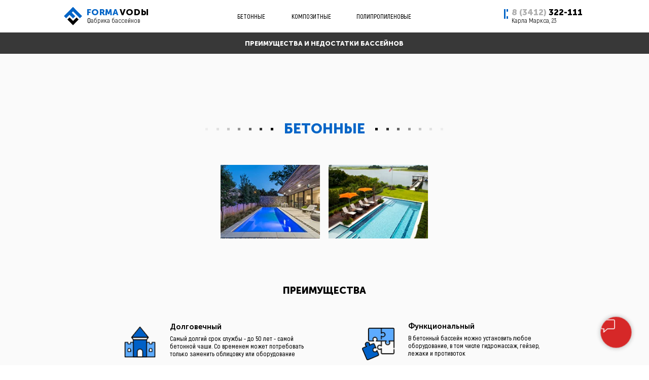

--- FILE ---
content_type: text/html; charset=UTF-8
request_url: https://www.xn----7sbabccixwpf6bnsva4b.xn--p1ai/stroitelstvo-basseinov-izhevsk/bkp
body_size: 57355
content:
<!DOCTYPE html> <html> <head> <meta charset="utf-8" /> <meta http-equiv="Content-Type" content="text/html; charset=utf-8" /> <meta name="viewport" content="width=device-width, initial-scale=1.0" /> <meta name="google-site-verification" content="dtHCNBOvnhhYqDZ8s2ysQCIhaV8fHFa3luSIiJ-MO4U" /> <meta name="yandex-verification" content="cf01a8af1f161e6d" /> <!--metatextblock--> <title>Преимущества и недостатки бетонных, композитных и полипропиленовых бассейнов | Ижевск</title> <meta name="description" content="Строительство бетонных, композитных и полипропиленовых бассейнов в Ижевске. Бесплатный расчёт. Уложимся в ваш бюджет. Фиксированная оплата. Гарантия до 10 лет. Огромный опыт - залог качества. Звоните 322-111" /> <meta name="keywords" content="Бетонные бассейны, композитные бассейны, полипропиленовые бассейны, строительство бассейнов" /> <meta property="og:url" content="https://www.xn----7sbabccixwpf6bnsva4b.xn--p1ai/stroitelstvo-basseinov-izhevsk/bkp" /> <meta property="og:title" content="Преимущества и недостатки бетонных, композитных и полипропиленовых бассейнов | Ижевск" /> <meta property="og:description" content="Строительство бетонных, композитных и полипропиленовых бассейнов в Ижевске. Бесплатный расчёт. Уложимся в ваш бюджет. Фиксированная оплата. Гарантия до 10 лет. Огромный опыт - залог качества. Звоните 322-111" /> <meta property="og:type" content="website" /> <meta property="og:image" content="https://static.tildacdn.com/tild6563-6330-4937-b063-366632333165/9-3.jpg" /> <link rel="canonical" href="https://www.xn----7sbabccixwpf6bnsva4b.xn--p1ai/stroitelstvo-basseinov-izhevsk/bkp"> <!--/metatextblock--> <meta name="format-detection" content="telephone=no" /> <meta http-equiv="x-dns-prefetch-control" content="on"> <link rel="dns-prefetch" href="https://ws.tildacdn.com"> <link rel="dns-prefetch" href="https://static.tildacdn.com"> <link rel="shortcut icon" href="https://static.tildacdn.com/tild6139-3734-4330-b636-666530663463/favicon.ico" type="image/x-icon" /> <link rel="apple-touch-icon" href="https://static.tildacdn.com/tild3966-6131-4839-b765-303738656363/photo.png"> <link rel="apple-touch-icon" sizes="76x76" href="https://static.tildacdn.com/tild3966-6131-4839-b765-303738656363/photo.png"> <link rel="apple-touch-icon" sizes="152x152" href="https://static.tildacdn.com/tild3966-6131-4839-b765-303738656363/photo.png"> <link rel="apple-touch-startup-image" href="https://static.tildacdn.com/tild3966-6131-4839-b765-303738656363/photo.png"> <meta name="msapplication-TileColor" content="#000000"> <meta name="msapplication-TileImage" content="https://static.tildacdn.com/tild6431-3663-4433-b333-623366336462/photo.png"> <!-- Assets --> <script src="https://neo.tildacdn.com/js/tilda-fallback-1.0.min.js" async charset="utf-8"></script> <link rel="stylesheet" href="https://static.tildacdn.com/css/tilda-grid-3.0.min.css" type="text/css" media="all" onerror="this.loaderr='y';"/> <link rel="stylesheet" href="https://static.tildacdn.com/ws/project1849755/tilda-blocks-page35728744.min.css?t=1768997431" type="text/css" media="all" onerror="this.loaderr='y';" /> <link rel="stylesheet" href="https://static.tildacdn.com/css/tilda-animation-2.0.min.css" type="text/css" media="all" onerror="this.loaderr='y';" /> <link rel="stylesheet" href="https://static.tildacdn.com/css/tilda-forms-1.0.min.css" type="text/css" media="all" onerror="this.loaderr='y';" /> <script nomodule src="https://static.tildacdn.com/js/tilda-polyfill-1.0.min.js" charset="utf-8"></script> <script type="text/javascript">function t_onReady(func) {if(document.readyState!='loading') {func();} else {document.addEventListener('DOMContentLoaded',func);}}
function t_onFuncLoad(funcName,okFunc,time) {if(typeof window[funcName]==='function') {okFunc();} else {setTimeout(function() {t_onFuncLoad(funcName,okFunc,time);},(time||100));}}function t396_initialScale(t){var e=document.getElementById("rec"+t);if(e){var i=e.querySelector(".t396__artboard");if(i){window.tn_scale_initial_window_width||(window.tn_scale_initial_window_width=document.documentElement.clientWidth);var a=window.tn_scale_initial_window_width,r=[],n,l=i.getAttribute("data-artboard-screens");if(l){l=l.split(",");for(var o=0;o<l.length;o++)r[o]=parseInt(l[o],10)}else r=[320,480,640,960,1200];for(var o=0;o<r.length;o++){var d=r[o];a>=d&&(n=d)}var _="edit"===window.allrecords.getAttribute("data-tilda-mode"),c="center"===t396_getFieldValue(i,"valign",n,r),s="grid"===t396_getFieldValue(i,"upscale",n,r),w=t396_getFieldValue(i,"height_vh",n,r),g=t396_getFieldValue(i,"height",n,r),u=!!window.opr&&!!window.opr.addons||!!window.opera||-1!==navigator.userAgent.indexOf(" OPR/");if(!_&&c&&!s&&!w&&g&&!u){var h=parseFloat((a/n).toFixed(3)),f=[i,i.querySelector(".t396__carrier"),i.querySelector(".t396__filter")],v=Math.floor(parseInt(g,10)*h)+"px",p;i.style.setProperty("--initial-scale-height",v);for(var o=0;o<f.length;o++)f[o].style.setProperty("height","var(--initial-scale-height)");t396_scaleInitial__getElementsToScale(i).forEach((function(t){t.style.zoom=h}))}}}}function t396_scaleInitial__getElementsToScale(t){return t?Array.prototype.slice.call(t.children).filter((function(t){return t&&(t.classList.contains("t396__elem")||t.classList.contains("t396__group"))})):[]}function t396_getFieldValue(t,e,i,a){var r,n=a[a.length-1];if(!(r=i===n?t.getAttribute("data-artboard-"+e):t.getAttribute("data-artboard-"+e+"-res-"+i)))for(var l=0;l<a.length;l++){var o=a[l];if(!(o<=i)&&(r=o===n?t.getAttribute("data-artboard-"+e):t.getAttribute("data-artboard-"+e+"-res-"+o)))break}return r}window.TN_SCALE_INITIAL_VER="1.0",window.tn_scale_initial_window_width=null;</script> <script src="https://static.tildacdn.com/js/jquery-1.10.2.min.js" charset="utf-8" onerror="this.loaderr='y';"></script> <script src="https://static.tildacdn.com/js/tilda-scripts-3.0.min.js" charset="utf-8" defer onerror="this.loaderr='y';"></script> <script src="https://static.tildacdn.com/ws/project1849755/tilda-blocks-page35728744.min.js?t=1768997431" charset="utf-8" async onerror="this.loaderr='y';"></script> <script src="https://static.tildacdn.com/js/tilda-lazyload-1.0.min.js" charset="utf-8" async onerror="this.loaderr='y';"></script> <script src="https://static.tildacdn.com/js/tilda-animation-2.0.min.js" charset="utf-8" async onerror="this.loaderr='y';"></script> <script src="https://static.tildacdn.com/js/tilda-zero-1.1.min.js" charset="utf-8" async onerror="this.loaderr='y';"></script> <script src="https://static.tildacdn.com/js/tilda-forms-1.0.min.js" charset="utf-8" async onerror="this.loaderr='y';"></script> <script src="https://static.tildacdn.com/js/tilda-zero-forms-1.0.min.js" charset="utf-8" async onerror="this.loaderr='y';"></script> <script src="https://static.tildacdn.com/js/tilda-zero-scale-1.0.min.js" charset="utf-8" async onerror="this.loaderr='y';"></script> <script src="https://static.tildacdn.com/js/tilda-events-1.0.min.js" charset="utf-8" async onerror="this.loaderr='y';"></script> <script type="text/javascript">window.dataLayer=window.dataLayer||[];</script> <script type="text/javascript">(function() {if((/bot|google|yandex|baidu|bing|msn|duckduckbot|teoma|slurp|crawler|spider|robot|crawling|facebook/i.test(navigator.userAgent))===false&&typeof(sessionStorage)!='undefined'&&sessionStorage.getItem('visited')!=='y'&&document.visibilityState){var style=document.createElement('style');style.type='text/css';style.innerHTML='@media screen and (min-width: 980px) {.t-records {opacity: 0;}.t-records_animated {-webkit-transition: opacity ease-in-out .2s;-moz-transition: opacity ease-in-out .2s;-o-transition: opacity ease-in-out .2s;transition: opacity ease-in-out .2s;}.t-records.t-records_visible {opacity: 1;}}';document.getElementsByTagName('head')[0].appendChild(style);function t_setvisRecs(){var alr=document.querySelectorAll('.t-records');Array.prototype.forEach.call(alr,function(el) {el.classList.add("t-records_animated");});setTimeout(function() {Array.prototype.forEach.call(alr,function(el) {el.classList.add("t-records_visible");});sessionStorage.setItem("visited","y");},400);}
document.addEventListener('DOMContentLoaded',t_setvisRecs);}})();</script></head> <body class="t-body" style="margin:0;"> <!--allrecords--> <div id="allrecords" class="t-records" data-hook="blocks-collection-content-node" data-tilda-project-id="1849755" data-tilda-page-id="35728744" data-tilda-page-alias="stroitelstvo-basseinov-izhevsk/bkp" data-tilda-formskey="7d65ff78a007310a7f0c9c2774813a7e" data-tilda-lazy="yes" data-tilda-root-zone="com" data-tilda-ts="y" data-tilda-project-country="RU"> <div id="rec577287042" class="r t-rec" style=" " data-animationappear="off" data-record-type="360"> <!-- T360 --> <style>.t-records{opacity:0;}.t-records_animated{-webkit-transition:opacity ease-in-out 1s;-moz-transition:opacity ease-in-out 1s;-o-transition:opacity ease-in-out 1s;transition:opacity ease-in-out 1s;}.t-records.t-records_visible,.t-records .t-records{opacity:1;}</style> <script>t_onReady(function() {var allRecords=document.querySelector('.t-records');window.addEventListener('pageshow',function(event) {if(event.persisted) {allRecords.classList.add('t-records_visible');}});var rec=document.querySelector('#rec577287042');if(!rec) return;rec.setAttribute('data-animationappear','off');rec.style.opacity='1';allRecords.classList.add('t-records_animated');setTimeout(function() {allRecords.classList.add('t-records_visible');},200);});</script> <script>t_onReady(function() {var selects='button:not(.t-submit):not(.t835__btn_next):not(.t835__btn_prev):not(.t835__btn_result):not(.t862__btn_next):not(.t862__btn_prev):not(.t862__btn_result):not(.t854__news-btn):not(.t862__btn_next),' +
'a:not([href*="#"]):not(.carousel-control):not(.t-carousel__control):not(.t807__btn_reply):not([href^="#price"]):not([href^="javascript"]):not([href^="mailto"]):not([href^="tel"]):not([href^="link_sub"]):not(.js-feed-btn-show-more):not(.t367__opener):not([href^="https://www.dropbox.com/"])';var elements=document.querySelectorAll(selects);Array.prototype.forEach.call(elements,function(element) {if(element.getAttribute('data-menu-submenu-hook')) return;element.addEventListener('click',function(event) {var goTo=this.getAttribute('href');if(goTo!==null&&!goTo.startsWith('#')) {var ctrl=event.ctrlKey;var cmd=event.metaKey&&navigator.platform.indexOf('Mac')!==-1;if(!ctrl&&!cmd) {var target=this.getAttribute('target');if(target!=='_blank') {event.preventDefault();var allRecords=document.querySelector('.t-records');if(allRecords) {allRecords.classList.remove('t-records_visible');}
setTimeout(function() {window.location=goTo;},500);}}}});});});</script> <style>.t360__bar{background-color:#3367d6;}</style> <script>t_onReady(function() {var isSafari=/Safari/.test(navigator.userAgent)&&/Apple Computer/.test(navigator.vendor);if(!isSafari) {document.body.insertAdjacentHTML('beforeend','<div class="t360__progress"><div class="t360__bar"></div></div>');setTimeout(function() {var bar=document.querySelector('.t360__bar');if(bar) bar.classList.add('t360__barprogress');},10);}});function t360_onProgressLoad() {var bar=document.querySelector('.t360__bar');if(!bar) return;bar.classList.remove('t360__barprogress');bar.classList.add('t360__barprogressfinished');setTimeout(function() {bar.classList.add('t360__barprogresshidden');},20);setTimeout(function() {var progress=document.querySelector('.t360__progress');if(progress) progress.style.display='none';},500);};if(document.readyState==='complete') {setTimeout(t360_onProgressLoad,60);} else {window.addEventListener('load',t360_onProgressLoad);}</script> </div> <div id="rec577287043" class="r t-rec" style=" " data-animationappear="off" data-record-type="396"> <!-- T396 --> <style>#rec577287043 .t396__artboard {height:60px;background-color:#ffffff;}#rec577287043 .t396__filter {height:60px;}#rec577287043 .t396__carrier{height:60px;background-position:center center;background-attachment:scroll;background-size:cover;background-repeat:no-repeat;}@media screen and (max-width:1199px) {#rec577287043 .t396__artboard,#rec577287043 .t396__filter,#rec577287043 .t396__carrier {height:60px;}#rec577287043 .t396__filter {}#rec577287043 .t396__carrier {background-attachment:scroll;}}@media screen and (max-width:959px) {#rec577287043 .t396__artboard,#rec577287043 .t396__filter,#rec577287043 .t396__carrier {height:88px;}#rec577287043 .t396__filter {}#rec577287043 .t396__carrier {background-attachment:scroll;}}@media screen and (max-width:639px) {#rec577287043 .t396__artboard,#rec577287043 .t396__filter,#rec577287043 .t396__carrier {height:85px;}#rec577287043 .t396__filter {}#rec577287043 .t396__carrier {background-attachment:scroll;}}@media screen and (max-width:479px) {#rec577287043 .t396__artboard,#rec577287043 .t396__filter,#rec577287043 .t396__carrier {height:78px;}#rec577287043 .t396__artboard {background-color:#ffffff;}#rec577287043 .t396__filter{}#rec577287043 .t396__carrier {background-position:center center;background-attachment:scroll;}}#rec577287043 .tn-elem[data-elem-id="1654110702677"]{color:#ffffff;z-index:2;top:15px;;left:calc(50% - 600px + 160px);;width:160px;height:auto;}#rec577287043 .tn-elem[data-elem-id="1654110702677"] .tn-atom{color:#ffffff;font-size:16px;font-family:'MuseoSansCyrl',Arial,sans-serif;line-height:1;font-weight:700;letter-spacing:0.5px;background-position:center center;border-width:var(--t396-borderwidth,0);border-style:var(--t396-borderstyle,solid);border-color:var(--t396-bordercolor,transparent);transition:background-color var(--t396-speedhover,0s) ease-in-out,color var(--t396-speedhover,0s) ease-in-out,border-color var(--t396-speedhover,0s) ease-in-out,box-shadow var(--t396-shadowshoverspeed,0.2s) ease-in-out;text-shadow:var(--t396-shadow-text-x,0px) var(--t396-shadow-text-y,0px) var(--t396-shadow-text-blur,0px) rgba(var(--t396-shadow-text-color),var(--t396-shadow-text-opacity,100%));}@media screen and (max-width:1199px){#rec577287043 .tn-elem[data-elem-id="1654110702677"]{top:15px;;left:calc(50% - 480px + 110px);;height:auto;}}@media screen and (max-width:959px){#rec577287043 .tn-elem[data-elem-id="1654110702677"]{top:15px;;left:calc(50% - 320px + 82px);;height:auto;}}@media screen and (max-width:639px){#rec577287043 .tn-elem[data-elem-id="1654110702677"]{top:16px;;left:calc(50% - 240px + 85px);;height:auto;}#rec577287043 .tn-elem[data-elem-id="1654110702677"] .tn-atom{background-size:cover;-webkit-transform:rotate(0deg);-moz-transform:rotate(0deg);transform:rotate(0deg);}}@media screen and (max-width:479px){#rec577287043 .tn-elem[data-elem-id="1654110702677"]{top:14px;;left:calc(50% - 160px + 56px);;width:110px;height:auto;}#rec577287043 .tn-elem[data-elem-id="1654110702677"] .tn-atom{font-size:15px;letter-spacing:0px;background-size:cover;}}#rec577287043 .tn-elem[data-elem-id="1654110702681"]{color:#2e2e2e;z-index:3;top:15px;;left:calc(50% + 600px - 180px + -74px);;width:180px;height:auto;}#rec577287043 .tn-elem[data-elem-id="1654110702681"] .tn-atom{color:#2e2e2e;font-size:16px;font-family:'MuseoSansCyrl',Arial,sans-serif;line-height:1;font-weight:700;background-position:center center;border-width:var(--t396-borderwidth,0);border-style:var(--t396-borderstyle,solid);border-color:var(--t396-bordercolor,transparent);transition:background-color var(--t396-speedhover,0s) ease-in-out,color var(--t396-speedhover,0s) ease-in-out,border-color var(--t396-speedhover,0s) ease-in-out,box-shadow var(--t396-shadowshoverspeed,0.2s) ease-in-out;text-shadow:var(--t396-shadow-text-x,0px) var(--t396-shadow-text-y,0px) var(--t396-shadow-text-blur,0px) rgba(var(--t396-shadow-text-color),var(--t396-shadow-text-opacity,100%));}@media screen and (max-width:1199px){#rec577287043 .tn-elem[data-elem-id="1654110702681"]{top:15px;;left:calc(50% + 480px - 180px + -24px);;height:auto;}}@media screen and (max-width:959px){#rec577287043 .tn-elem[data-elem-id="1654110702681"]{top:15px;;left:calc(50% + 320px - 180px + -1px);;height:auto;}}@media screen and (max-width:639px){#rec577287043 .tn-elem[data-elem-id="1654110702681"]{top:16px;;left:calc(50% + 240px - 180px + 0px);;height:auto;}}@media screen and (max-width:479px){#rec577287043 .tn-elem[data-elem-id="1654110702681"]{top:14px;;left:calc(50% + 160px - 180px + -1px);;width:140px;height:auto;}#rec577287043 .tn-elem[data-elem-id="1654110702681"] .tn-atom{font-size:15px;background-size:cover;}}#rec577287043 .tn-elem[data-elem-id="1654110702685"]{color:#000000;z-index:4;top:32px;;left:calc(50% + 600px - 180px + -74px);;width:180px;height:auto;}#rec577287043 .tn-elem[data-elem-id="1654110702685"] .tn-atom{color:#000000;font-size:12px;font-family:'MuseoSansCyrl',Arial,sans-serif;line-height:1;font-weight:200;background-position:center center;border-width:var(--t396-borderwidth,0);border-style:var(--t396-borderstyle,solid);border-color:var(--t396-bordercolor,transparent);transition:background-color var(--t396-speedhover,0s) ease-in-out,color var(--t396-speedhover,0s) ease-in-out,border-color var(--t396-speedhover,0s) ease-in-out,box-shadow var(--t396-shadowshoverspeed,0.2s) ease-in-out;text-shadow:var(--t396-shadow-text-x,0px) var(--t396-shadow-text-y,0px) var(--t396-shadow-text-blur,0px) rgba(var(--t396-shadow-text-color),var(--t396-shadow-text-opacity,100%));}@media screen and (max-width:1199px){#rec577287043 .tn-elem[data-elem-id="1654110702685"]{top:32px;;left:calc(50% + 480px - 180px + -24px);;height:auto;}#rec577287043 .tn-elem[data-elem-id="1654110702685"] .tn-atom{font-size:14px;background-size:cover;}}@media screen and (max-width:959px){#rec577287043 .tn-elem[data-elem-id="1654110702685"]{top:32px;;left:calc(50% + 320px - 180px + -1px);;height:auto;}}@media screen and (max-width:639px){#rec577287043 .tn-elem[data-elem-id="1654110702685"]{top:33px;;left:calc(50% + 240px - 180px + 0px);;height:auto;}}@media screen and (max-width:479px){#rec577287043 .tn-elem[data-elem-id="1654110702685"]{top:30px;;left:calc(50% + 160px - 180px + 9px);;width:150px;height:auto;}#rec577287043 .tn-elem[data-elem-id="1654110702685"] .tn-atom{font-size:13px;background-size:cover;}}#rec577287043 .tn-elem[data-elem-id="1654110702688"]{z-index:5;top:17px;;left:calc(50% + 600px - 3px + -265px);;width:3px;height:18px;}#rec577287043 .tn-elem[data-elem-id="1654110702688"] .tn-atom{background-color:#0465c7;background-position:center center;border-width:var(--t396-borderwidth,0);border-style:var(--t396-borderstyle,solid);border-color:var(--t396-bordercolor,transparent);transition:background-color var(--t396-speedhover,0s) ease-in-out,color var(--t396-speedhover,0s) ease-in-out,border-color var(--t396-speedhover,0s) ease-in-out,box-shadow var(--t396-shadowshoverspeed,0.2s) ease-in-out;}@media screen and (max-width:1199px){#rec577287043 .tn-elem[data-elem-id="1654110702688"]{top:17px;;left:calc(50% + 480px - 3px + -215px);;}}@media screen and (max-width:959px){#rec577287043 .tn-elem[data-elem-id="1654110702688"]{top:17px;;left:calc(50% + 320px - 3px + -192px);;}}@media screen and (max-width:639px){#rec577287043 .tn-elem[data-elem-id="1654110702688"]{top:18px;;left:calc(50% + 240px - 3px + -191px);;}}@media screen and (max-width:479px){#rec577287043 .tn-elem[data-elem-id="1654110702688"]{top:-63px;;left:calc(50% + 160px - 3px + -165px);;}}#rec577287043 .tn-elem[data-elem-id="1654110702692"]{z-index:6;top:17px;;left:calc(50% + 600px - 3px + -261px);;width:3px;height:5px;}#rec577287043 .tn-elem[data-elem-id="1654110702692"] .tn-atom{background-color:#0465c7;background-position:center center;border-width:var(--t396-borderwidth,0);border-style:var(--t396-borderstyle,solid);border-color:var(--t396-bordercolor,transparent);transition:background-color var(--t396-speedhover,0s) ease-in-out,color var(--t396-speedhover,0s) ease-in-out,border-color var(--t396-speedhover,0s) ease-in-out,box-shadow var(--t396-shadowshoverspeed,0.2s) ease-in-out;}@media screen and (max-width:1199px){#rec577287043 .tn-elem[data-elem-id="1654110702692"]{top:17px;;left:calc(50% + 480px - 3px + -212px);;}}@media screen and (max-width:959px){#rec577287043 .tn-elem[data-elem-id="1654110702692"]{top:17px;;left:calc(50% + 320px - 3px + -189px);;}}@media screen and (max-width:639px){#rec577287043 .tn-elem[data-elem-id="1654110702692"]{top:18px;;left:calc(50% + 240px - 3px + -188px);;}}@media screen and (max-width:479px){#rec577287043 .tn-elem[data-elem-id="1654110702692"]{top:-63px;;left:calc(50% + 160px - 3px + -161px);;}}#rec577287043 .tn-elem[data-elem-id="1654110702698"]{z-index:7;top:30px;;left:calc(50% + 600px - 3px + -261px);;width:3px;height:5px;}#rec577287043 .tn-elem[data-elem-id="1654110702698"] .tn-atom{background-color:#0465c7;background-position:center center;border-width:var(--t396-borderwidth,0);border-style:var(--t396-borderstyle,solid);border-color:var(--t396-bordercolor,transparent);transition:background-color var(--t396-speedhover,0s) ease-in-out,color var(--t396-speedhover,0s) ease-in-out,border-color var(--t396-speedhover,0s) ease-in-out,box-shadow var(--t396-shadowshoverspeed,0.2s) ease-in-out;}@media screen and (max-width:1199px){#rec577287043 .tn-elem[data-elem-id="1654110702698"]{top:30px;;left:calc(50% + 480px - 3px + -212px);;}}@media screen and (max-width:959px){#rec577287043 .tn-elem[data-elem-id="1654110702698"]{top:30px;;left:calc(50% + 320px - 3px + -189px);;}}@media screen and (max-width:639px){#rec577287043 .tn-elem[data-elem-id="1654110702698"]{top:31px;;left:calc(50% + 240px - 3px + -188px);;}}@media screen and (max-width:479px){#rec577287043 .tn-elem[data-elem-id="1654110702698"]{top:-50px;;left:calc(50% + 160px - 3px + -161px);;}}#rec577287043 .tn-elem[data-elem-id="1654110702703"]{color:#000000;z-index:8;top:32px;;left:calc(50% + 600px - 120px + -919px);;width:120px;height:auto;}#rec577287043 .tn-elem[data-elem-id="1654110702703"] .tn-atom{color:#000000;font-size:12px;font-family:'MuseoSansCyrl',Arial,sans-serif;line-height:1;font-weight:200;background-position:center center;border-width:var(--t396-borderwidth,0);border-style:var(--t396-borderstyle,solid);border-color:var(--t396-bordercolor,transparent);transition:background-color var(--t396-speedhover,0s) ease-in-out,color var(--t396-speedhover,0s) ease-in-out,border-color var(--t396-speedhover,0s) ease-in-out,box-shadow var(--t396-shadowshoverspeed,0.2s) ease-in-out;text-shadow:var(--t396-shadow-text-x,0px) var(--t396-shadow-text-y,0px) var(--t396-shadow-text-blur,0px) rgba(var(--t396-shadow-text-color),var(--t396-shadow-text-opacity,100%));}@media screen and (max-width:1199px){#rec577287043 .tn-elem[data-elem-id="1654110702703"]{top:32px;;left:calc(50% + 480px - 120px + -729px);;height:auto;}#rec577287043 .tn-elem[data-elem-id="1654110702703"] .tn-atom{font-size:14px;background-size:cover;}}@media screen and (max-width:959px){#rec577287043 .tn-elem[data-elem-id="1654110702703"]{top:32px;;left:calc(50% + 320px - 120px + -437px);;height:auto;}}@media screen and (max-width:639px){#rec577287043 .tn-elem[data-elem-id="1654110702703"]{top:33px;;left:calc(50% + 240px - 120px + -274px);;height:auto;}}@media screen and (max-width:479px){#rec577287043 .tn-elem[data-elem-id="1654110702703"]{top:30px;;left:calc(50% + 160px - 120px + -159px);;width:105px;height:auto;}#rec577287043 .tn-elem[data-elem-id="1654110702703"] .tn-atom{font-size:13px;background-size:cover;}}#rec577287043 .tn-elem[data-elem-id="1654110702706"]{z-index:9;top:58px;;left:calc(50% - 600px + -370px);;width:2000px;height:1px;}#rec577287043 .tn-elem[data-elem-id="1654110702706"] .tn-atom{background-color:#f0f0f0;background-position:center center;--t396-borderstyle:solid;--t396-borderstyle-existed:1;--t396-bordercolor:#ebebeb;border-width:var(--t396-borderwidth,0);border-style:var(--t396-borderstyle,solid);border-color:var(--t396-bordercolor,transparent);transition:background-color var(--t396-speedhover,0s) ease-in-out,color var(--t396-speedhover,0s) ease-in-out,border-color var(--t396-speedhover,0s) ease-in-out,box-shadow var(--t396-shadowshoverspeed,0.2s) ease-in-out;}@media screen and (max-width:1199px){#rec577287043 .tn-elem[data-elem-id="1654110702706"]{top:58px;;left:calc(50% - 480px + -370px);;}}@media screen and (max-width:959px){#rec577287043 .tn-elem[data-elem-id="1654110702706"]{top:86px;;left:calc(50% - 320px + -370px);;}}@media screen and (max-width:639px){#rec577287043 .tn-elem[data-elem-id="1654110702706"]{top:83px;;left:calc(50% - 240px + -430px);;}}@media screen and (max-width:479px){#rec577287043 .tn-elem[data-elem-id="1654110702706"]{top:77px;;left:calc(50% - 160px + -490px);;}}#rec577287043 .tn-elem[data-elem-id="1654110702711"]{color:#000000;text-align:center;z-index:10;top:23px;;left:calc(50% - 600px + 439px);;width:50px;height:auto;}#rec577287043 .tn-elem[data-elem-id="1654110702711"] .tn-atom{color:#000000;font-size:12px;font-family:'MuseoSansCyrl',Arial,sans-serif;line-height:1.25;font-weight:300;background-position:center center;border-width:var(--t396-borderwidth,0);border-style:var(--t396-borderstyle,solid);border-color:var(--t396-bordercolor,transparent);transition:background-color var(--t396-speedhover,0s) ease-in-out,color var(--t396-speedhover,0s) ease-in-out,border-color var(--t396-speedhover,0s) ease-in-out,box-shadow var(--t396-shadowshoverspeed,0.2s) ease-in-out;text-shadow:var(--t396-shadow-text-x,0px) var(--t396-shadow-text-y,0px) var(--t396-shadow-text-blur,0px) rgba(var(--t396-shadow-text-color),var(--t396-shadow-text-opacity,100%));}@media screen and (max-width:1199px){#rec577287043 .tn-elem[data-elem-id="1654110702711"]{top:23px;;left:calc(50% - 480px + 311px);;width:50px;height:auto;}#rec577287043 .tn-elem[data-elem-id="1654110702711"] .tn-atom{font-size:14px;background-size:cover;}}@media screen and (max-width:959px){#rec577287043 .tn-elem[data-elem-id="1654110702711"]{top:60px;;left:calc(50% - 320px + 141px);;height:auto;}}@media screen and (max-width:639px){#rec577287043 .tn-elem[data-elem-id="1654110702711"]{top:58px;;left:calc(50% - 240px + 80px);;height:auto;}#rec577287043 .tn-elem[data-elem-id="1654110702711"] .tn-atom{font-size:13px;background-size:cover;}}@media screen and (max-width:479px){#rec577287043 .tn-elem[data-elem-id="1654110702711"]{top:54px;;left:calc(50% - 160px + 19px);;width:50px;height:auto;}#rec577287043 .tn-elem[data-elem-id="1654110702711"] .tn-atom{font-size:12px;background-size:cover;}}#rec577287043 .tn-elem[data-elem-id="1654110702714"]{color:#000000;text-align:center;z-index:11;top:23px;;left:calc(50% - 600px + 539px);;width:60px;height:auto;}#rec577287043 .tn-elem[data-elem-id="1654110702714"] .tn-atom{color:#000000;font-size:12px;font-family:'MuseoSansCyrl',Arial,sans-serif;line-height:1.25;font-weight:300;background-position:center center;border-width:var(--t396-borderwidth,0);border-style:var(--t396-borderstyle,solid);border-color:var(--t396-bordercolor,transparent);transition:background-color var(--t396-speedhover,0s) ease-in-out,color var(--t396-speedhover,0s) ease-in-out,border-color var(--t396-speedhover,0s) ease-in-out,box-shadow var(--t396-shadowshoverspeed,0.2s) ease-in-out;text-shadow:var(--t396-shadow-text-x,0px) var(--t396-shadow-text-y,0px) var(--t396-shadow-text-blur,0px) rgba(var(--t396-shadow-text-color),var(--t396-shadow-text-opacity,100%));}@media screen and (max-width:1199px){#rec577287043 .tn-elem[data-elem-id="1654110702714"]{top:23px;;left:calc(50% - 480px + 409px);;width:70px;height:auto;}#rec577287043 .tn-elem[data-elem-id="1654110702714"] .tn-atom{font-size:14px;background-size:cover;}}@media screen and (max-width:959px){#rec577287043 .tn-elem[data-elem-id="1654110702714"]{top:60px;;left:calc(50% - 320px + 249px);;height:auto;}}@media screen and (max-width:639px){#rec577287043 .tn-elem[data-elem-id="1654110702714"]{top:58px;;left:calc(50% - 240px + 174px);;height:auto;}#rec577287043 .tn-elem[data-elem-id="1654110702714"] .tn-atom{font-size:13px;background-size:cover;}}@media screen and (max-width:479px){#rec577287043 .tn-elem[data-elem-id="1654110702714"]{top:54px;;left:calc(50% - 160px + 99px);;width:70px;height:auto;}#rec577287043 .tn-elem[data-elem-id="1654110702714"] .tn-atom{font-size:12px;background-size:cover;}}#rec577287043 .tn-elem[data-elem-id="1654110702717"]{color:#000000;text-align:center;z-index:12;top:23px;;left:calc(50% - 600px + 659px);;width:50px;height:auto;}#rec577287043 .tn-elem[data-elem-id="1654110702717"] .tn-atom{color:#000000;font-size:12px;font-family:'MuseoSansCyrl',Arial,sans-serif;line-height:1.25;font-weight:300;background-position:center center;border-width:var(--t396-borderwidth,0);border-style:var(--t396-borderstyle,solid);border-color:var(--t396-bordercolor,transparent);transition:background-color var(--t396-speedhover,0s) ease-in-out,color var(--t396-speedhover,0s) ease-in-out,border-color var(--t396-speedhover,0s) ease-in-out,box-shadow var(--t396-shadowshoverspeed,0.2s) ease-in-out;text-shadow:var(--t396-shadow-text-x,0px) var(--t396-shadow-text-y,0px) var(--t396-shadow-text-blur,0px) rgba(var(--t396-shadow-text-color),var(--t396-shadow-text-opacity,100%));}@media screen and (max-width:1199px){#rec577287043 .tn-elem[data-elem-id="1654110702717"]{top:23px;;left:calc(50% - 480px + 531px);;width:100px;height:auto;}#rec577287043 .tn-elem[data-elem-id="1654110702717"] .tn-atom{font-size:14px;background-size:cover;}}@media screen and (max-width:959px){#rec577287043 .tn-elem[data-elem-id="1654110702717"]{top:60px;;left:calc(50% - 320px + 381px);;height:auto;}}@media screen and (max-width:639px){#rec577287043 .tn-elem[data-elem-id="1654110702717"]{top:58px;;left:calc(50% - 240px + 290px);;height:auto;}#rec577287043 .tn-elem[data-elem-id="1654110702717"] .tn-atom{font-size:13px;background-size:cover;}}@media screen and (max-width:479px){#rec577287043 .tn-elem[data-elem-id="1654110702717"]{top:54px;;left:calc(50% - 160px + 199px);;width:100px;height:auto;}#rec577287043 .tn-elem[data-elem-id="1654110702717"] .tn-atom{font-size:12px;background-size:cover;}}#rec577287043 .tn-elem[data-elem-id="1689180300773"]{z-index:13;top:18px;;left:calc(50% - 600px + 123px);;width:25px;height:auto;}#rec577287043 .tn-elem[data-elem-id="1689180300773"] .tn-atom{background-position:center center;border-width:var(--t396-borderwidth,0);border-style:var(--t396-borderstyle,solid);border-color:var(--t396-bordercolor,transparent);transition:background-color var(--t396-speedhover,0s) ease-in-out,color var(--t396-speedhover,0s) ease-in-out,border-color var(--t396-speedhover,0s) ease-in-out,box-shadow var(--t396-shadowshoverspeed,0.2s) ease-in-out;-webkit-transform:rotate(45deg);-moz-transform:rotate(45deg);transform:rotate(45deg);}@media screen and (max-width:1199px){#rec577287043 .tn-elem[data-elem-id="1689180300773"]{top:18px;;left:calc(50% - 480px + 73px);;height:auto;}}@media screen and (max-width:959px){#rec577287043 .tn-elem[data-elem-id="1689180300773"]{top:18px;;left:calc(50% - 320px + 46px);;height:auto;}}@media screen and (max-width:639px){#rec577287043 .tn-elem[data-elem-id="1689180300773"]{top:19px;;left:calc(50% - 240px + 49px);;height:auto;}}@media screen and (max-width:479px){#rec577287043 .tn-elem[data-elem-id="1689180300773"]{top:16px;;left:calc(50% - 160px + 22px);;width:24px;height:auto;}}</style> <div class='t396'> <div class="t396__artboard" data-artboard-recid="577287043" data-artboard-screens="320,480,640,960,1200" data-artboard-height="60" data-artboard-valign="center" data-artboard-upscale="window" data-artboard-height-res-320="78" data-artboard-upscale-res-320="grid" data-artboard-height-res-480="85" data-artboard-height-res-640="88" data-artboard-height-res-960="60" data-artboard-upscale-res-960="grid"> <div class="t396__carrier" data-artboard-recid="577287043"></div> <div class="t396__filter" data-artboard-recid="577287043"></div> <div class='t396__elem tn-elem tn-elem__5772870431654110702677' data-elem-id='1654110702677' data-elem-type='text' data-field-top-value="15" data-field-left-value="160" data-field-width-value="160" data-field-axisy-value="top" data-field-axisx-value="left" data-field-container-value="grid" data-field-topunits-value="px" data-field-leftunits-value="px" data-field-heightunits-value="" data-field-widthunits-value="px" data-field-fontsize-value="16" data-field-top-res-320-value="14" data-field-left-res-320-value="56" data-field-width-res-320-value="110" data-field-fontsize-res-320-value="15" data-field-top-res-480-value="16" data-field-left-res-480-value="85" data-field-top-res-640-value="15" data-field-left-res-640-value="82" data-field-top-res-960-value="15" data-field-left-res-960-value="110"> <div class='tn-atom'><a href="https://www.xn----7sbabccixwpf6bnsva4b.xn--p1ai/stroitelstvo-basseinov-izhevsk"style="color: inherit"><span style="color: rgb(4, 101, 199);">FORMA</span> <span style="color: rgb(0, 0, 0);">VODЫ</span></a></div> </div> <div class='t396__elem tn-elem tn-elem__5772870431654110702681' data-elem-id='1654110702681' data-elem-type='text' data-field-top-value="15" data-field-left-value="-74" data-field-width-value="180" data-field-axisy-value="top" data-field-axisx-value="right" data-field-container-value="grid" data-field-topunits-value="px" data-field-leftunits-value="px" data-field-heightunits-value="" data-field-widthunits-value="px" data-field-fontsize-value="16" data-field-top-res-320-value="14" data-field-left-res-320-value="-1" data-field-width-res-320-value="140" data-field-fontsize-res-320-value="15" data-field-top-res-480-value="16" data-field-left-res-480-value="0" data-field-top-res-640-value="15" data-field-left-res-640-value="-1" data-field-top-res-960-value="15" data-field-left-res-960-value="-24"> <div class='tn-atom'><a href="tel: 8 (3412) 322-111"style="color: inherit"><span style="color: rgb(176, 176, 176);">8 (3412)</span><span style="color: rgb(155, 155, 155);"> </span><span style="color: rgb(0, 0, 0);">322-111</span></a></div> </div> <div class='t396__elem tn-elem tn-elem__5772870431654110702685' data-elem-id='1654110702685' data-elem-type='text' data-field-top-value="32" data-field-left-value="-74" data-field-width-value="180" data-field-axisy-value="top" data-field-axisx-value="right" data-field-container-value="grid" data-field-topunits-value="px" data-field-leftunits-value="px" data-field-heightunits-value="" data-field-widthunits-value="px" data-field-fontsize-value="12" data-field-top-res-320-value="30" data-field-left-res-320-value="9" data-field-width-res-320-value="150" data-field-fontsize-res-320-value="13" data-field-top-res-480-value="33" data-field-left-res-480-value="0" data-field-top-res-640-value="32" data-field-left-res-640-value="-1" data-field-top-res-960-value="32" data-field-left-res-960-value="-24" data-field-fontsize-res-960-value="14"> <div class='tn-atom'field='tn_text_1654110702685'>Карла Маркса, 23</div> </div> <div class='t396__elem tn-elem tn-elem__5772870431654110702688' data-elem-id='1654110702688' data-elem-type='shape' data-field-top-value="17" data-field-left-value="-265" data-field-height-value="18" data-field-width-value="3" data-field-axisy-value="top" data-field-axisx-value="right" data-field-container-value="grid" data-field-topunits-value="px" data-field-leftunits-value="px" data-field-heightunits-value="px" data-field-widthunits-value="px" data-field-top-res-320-value="-63" data-field-left-res-320-value="-165" data-field-top-res-480-value="18" data-field-left-res-480-value="-191" data-field-top-res-640-value="17" data-field-left-res-640-value="-192" data-field-top-res-960-value="17" data-field-left-res-960-value="-215"> <div class='tn-atom'> </div> </div> <div class='t396__elem tn-elem tn-elem__5772870431654110702692' data-elem-id='1654110702692' data-elem-type='shape' data-field-top-value="17" data-field-left-value="-261" data-field-height-value="5" data-field-width-value="3" data-field-axisy-value="top" data-field-axisx-value="right" data-field-container-value="grid" data-field-topunits-value="px" data-field-leftunits-value="px" data-field-heightunits-value="px" data-field-widthunits-value="px" data-field-top-res-320-value="-63" data-field-left-res-320-value="-161" data-field-top-res-480-value="18" data-field-left-res-480-value="-188" data-field-top-res-640-value="17" data-field-left-res-640-value="-189" data-field-top-res-960-value="17" data-field-left-res-960-value="-212"> <div class='tn-atom'> </div> </div> <div class='t396__elem tn-elem tn-elem__5772870431654110702698' data-elem-id='1654110702698' data-elem-type='shape' data-field-top-value="30" data-field-left-value="-261" data-field-height-value="5" data-field-width-value="3" data-field-axisy-value="top" data-field-axisx-value="right" data-field-container-value="grid" data-field-topunits-value="px" data-field-leftunits-value="px" data-field-heightunits-value="px" data-field-widthunits-value="px" data-field-top-res-320-value="-50" data-field-left-res-320-value="-161" data-field-top-res-480-value="31" data-field-left-res-480-value="-188" data-field-top-res-640-value="30" data-field-left-res-640-value="-189" data-field-top-res-960-value="30" data-field-left-res-960-value="-212"> <div class='tn-atom'> </div> </div> <div class='t396__elem tn-elem tn-elem__5772870431654110702703' data-elem-id='1654110702703' data-elem-type='text' data-field-top-value="32" data-field-left-value="-919" data-field-width-value="120" data-field-axisy-value="top" data-field-axisx-value="right" data-field-container-value="grid" data-field-topunits-value="px" data-field-leftunits-value="px" data-field-heightunits-value="" data-field-widthunits-value="px" data-field-fontsize-value="12" data-field-top-res-320-value="30" data-field-left-res-320-value="-159" data-field-width-res-320-value="105" data-field-fontsize-res-320-value="13" data-field-top-res-480-value="33" data-field-left-res-480-value="-274" data-field-top-res-640-value="32" data-field-left-res-640-value="-437" data-field-top-res-960-value="32" data-field-left-res-960-value="-729" data-field-fontsize-res-960-value="14"> <div class='tn-atom'field='tn_text_1654110702703'>Фабрика бассейнов</div> </div> <div class='t396__elem tn-elem tn-elem__5772870431654110702706' data-elem-id='1654110702706' data-elem-type='shape' data-field-top-value="58" data-field-left-value="-370" data-field-height-value="1" data-field-width-value="2000" data-field-axisy-value="top" data-field-axisx-value="left" data-field-container-value="grid" data-field-topunits-value="px" data-field-leftunits-value="px" data-field-heightunits-value="px" data-field-widthunits-value="px" data-field-top-res-320-value="77" data-field-left-res-320-value="-490" data-field-top-res-480-value="83" data-field-left-res-480-value="-430" data-field-top-res-640-value="86" data-field-left-res-640-value="-370" data-field-top-res-960-value="58" data-field-left-res-960-value="-370"> <div class='tn-atom'> </div> </div> <div class='t396__elem tn-elem tn-elem__5772870431654110702711' data-elem-id='1654110702711' data-elem-type='text' data-field-top-value="23" data-field-left-value="439" data-field-width-value="50" data-field-axisy-value="top" data-field-axisx-value="left" data-field-container-value="grid" data-field-topunits-value="px" data-field-leftunits-value="px" data-field-heightunits-value="" data-field-widthunits-value="px" data-field-fontsize-value="12" data-field-top-res-320-value="54" data-field-left-res-320-value="19" data-field-width-res-320-value="50" data-field-fontsize-res-320-value="12" data-field-top-res-480-value="58" data-field-left-res-480-value="80" data-field-fontsize-res-480-value="13" data-field-top-res-640-value="60" data-field-left-res-640-value="141" data-field-top-res-960-value="23" data-field-left-res-960-value="311" data-field-width-res-960-value="50" data-field-fontsize-res-960-value="14"> <div class='tn-atom'><a href="#rec577287045"style="color: inherit">БЕТОННЫЕ</a></div> </div> <div class='t396__elem tn-elem tn-elem__5772870431654110702714' data-elem-id='1654110702714' data-elem-type='text' data-field-top-value="23" data-field-left-value="539" data-field-width-value="60" data-field-axisy-value="top" data-field-axisx-value="left" data-field-container-value="grid" data-field-topunits-value="px" data-field-leftunits-value="px" data-field-heightunits-value="" data-field-widthunits-value="px" data-field-fontsize-value="12" data-field-top-res-320-value="54" data-field-left-res-320-value="99" data-field-width-res-320-value="70" data-field-fontsize-res-320-value="12" data-field-top-res-480-value="58" data-field-left-res-480-value="174" data-field-fontsize-res-480-value="13" data-field-top-res-640-value="60" data-field-left-res-640-value="249" data-field-top-res-960-value="23" data-field-left-res-960-value="409" data-field-width-res-960-value="70" data-field-fontsize-res-960-value="14"> <div class='tn-atom'><a href="#rec577287047"style="color: inherit">КОМПОЗИТНЫЕ</a></div> </div> <div class='t396__elem tn-elem tn-elem__5772870431654110702717' data-elem-id='1654110702717' data-elem-type='text' data-field-top-value="23" data-field-left-value="659" data-field-width-value="50" data-field-axisy-value="top" data-field-axisx-value="left" data-field-container-value="grid" data-field-topunits-value="px" data-field-leftunits-value="px" data-field-heightunits-value="" data-field-widthunits-value="px" data-field-fontsize-value="12" data-field-top-res-320-value="54" data-field-left-res-320-value="199" data-field-width-res-320-value="100" data-field-fontsize-res-320-value="12" data-field-top-res-480-value="58" data-field-left-res-480-value="290" data-field-fontsize-res-480-value="13" data-field-top-res-640-value="60" data-field-left-res-640-value="381" data-field-top-res-960-value="23" data-field-left-res-960-value="531" data-field-width-res-960-value="100" data-field-fontsize-res-960-value="14"> <div class='tn-atom'><a href="#rec577287048"style="color: inherit">ПОЛИПРОПИЛЕНОВЫЕ</a></div> </div> <div class='t396__elem tn-elem tn-elem__5772870431689180300773' data-elem-id='1689180300773' data-elem-type='image' data-field-top-value="18" data-field-left-value="123" data-field-width-value="25" data-field-axisy-value="top" data-field-axisx-value="left" data-field-container-value="grid" data-field-topunits-value="px" data-field-leftunits-value="px" data-field-heightunits-value="" data-field-widthunits-value="px" data-field-filewidth-value="142" data-field-fileheight-value="142" data-field-top-res-320-value="16" data-field-left-res-320-value="22" data-field-width-res-320-value="24" data-field-top-res-480-value="19" data-field-left-res-480-value="49" data-field-top-res-640-value="18" data-field-left-res-640-value="46" data-field-top-res-960-value="18" data-field-left-res-960-value="73"> <div class='tn-atom'> <img class='tn-atom__img t-img' data-original='https://static.tildacdn.com/tild6533-3562-4035-a533-613963363163/Group_4.svg'
src='https://static.tildacdn.com/tild6533-3562-4035-a533-613963363163/Group_4.svg'
alt='' imgfield='tn_img_1689180300773'
/> </div> </div> </div> </div> <script>t_onFuncLoad('t396_initialScale',function() {t396_initialScale('577287043');});t_onReady(function() {t_onFuncLoad('t396_init',function() {t396_init('577287043');});});</script> <!-- /T396 --> </div> <div id="rec599656304" class="r t-rec" style=" " data-animationappear="off" data-record-type="396"> <!-- T396 --> <style>#rec599656304 .t396__artboard {height:40px;background-color:#383838;}#rec599656304 .t396__filter {height:40px;}#rec599656304 .t396__carrier{height:40px;background-position:center center;background-attachment:scroll;background-size:cover;background-repeat:no-repeat;}@media screen and (max-width:1199px) {#rec599656304 .t396__artboard,#rec599656304 .t396__filter,#rec599656304 .t396__carrier {}#rec599656304 .t396__filter {}#rec599656304 .t396__carrier {background-attachment:scroll;}}@media screen and (max-width:959px) {#rec599656304 .t396__artboard,#rec599656304 .t396__filter,#rec599656304 .t396__carrier {}#rec599656304 .t396__filter {}#rec599656304 .t396__carrier {background-attachment:scroll;}}@media screen and (max-width:639px) {#rec599656304 .t396__artboard,#rec599656304 .t396__filter,#rec599656304 .t396__carrier {}#rec599656304 .t396__filter {}#rec599656304 .t396__carrier {background-attachment:scroll;}}@media screen and (max-width:479px) {#rec599656304 .t396__artboard,#rec599656304 .t396__filter,#rec599656304 .t396__carrier {height:38px;}#rec599656304 .t396__filter {}#rec599656304 .t396__carrier {background-attachment:scroll;}}#rec599656304 .tn-elem[data-elem-id="1656579610979"]{color:#ffffff;text-align:center;z-index:3;top:15px;;left:calc(50% - 600px + 320px);;width:560px;height:auto;}#rec599656304 .tn-elem[data-elem-id="1656579610979"] .tn-atom{vertical-align:middle;color:#ffffff;font-size:12px;font-family:'MuseoSansCyrl',Arial,sans-serif;line-height:1;font-weight:700;background-position:center center;border-width:var(--t396-borderwidth,0);border-style:var(--t396-borderstyle,solid);border-color:var(--t396-bordercolor,transparent);transition:background-color var(--t396-speedhover,0s) ease-in-out,color var(--t396-speedhover,0s) ease-in-out,border-color var(--t396-speedhover,0s) ease-in-out,box-shadow var(--t396-shadowshoverspeed,0.2s) ease-in-out;--t396-shadow-text-opacity:100%;text-shadow:var(--t396-shadow-text-x,0px) var(--t396-shadow-text-y,0px) var(--t396-shadow-text-blur,0px) rgba(var(--t396-shadow-text-color),var(--t396-shadow-text-opacity,100%));}@media screen and (max-width:1199px){#rec599656304 .tn-elem[data-elem-id="1656579610979"]{display:table;top:15px;;left:calc(50% - 480px + 200px);;height:auto;}}@media screen and (max-width:959px){#rec599656304 .tn-elem[data-elem-id="1656579610979"]{display:table;top:15px;;left:calc(50% - 320px + 40px);;height:auto;}}@media screen and (max-width:639px){#rec599656304 .tn-elem[data-elem-id="1656579610979"]{display:table;top:15px;;left:calc(50% - 240px + 25px);;width:430px;height:auto;}}@media screen and (max-width:479px){#rec599656304 .tn-elem[data-elem-id="1656579610979"]{display:table;top:14px;;left:calc(50% - 160px + 10px);;width:300px;height:auto;}}</style> <div class='t396'> <div class="t396__artboard" data-artboard-recid="599656304" data-artboard-screens="320,480,640,960,1200" data-artboard-height="40" data-artboard-valign="center" data-artboard-upscale="window" data-artboard-height-res-320="38" data-artboard-upscale-res-960="grid"> <div class="t396__carrier" data-artboard-recid="599656304"></div> <div class="t396__filter" data-artboard-recid="599656304"></div> <div class='t396__elem tn-elem tn-elem__5996563041656579610979' data-elem-id='1656579610979' data-elem-type='text' data-field-top-value="15" data-field-left-value="320" data-field-height-value="12" data-field-width-value="560" data-field-axisy-value="top" data-field-axisx-value="left" data-field-container-value="grid" data-field-topunits-value="px" data-field-leftunits-value="px" data-field-heightunits-value="px" data-field-widthunits-value="px" data-field-textfit-value="autoheight" data-field-fontsize-value="12" data-field-top-res-320-value="14" data-field-left-res-320-value="10" data-field-width-res-320-value="300" data-field-top-res-480-value="15" data-field-left-res-480-value="25" data-field-width-res-480-value="430" data-field-top-res-640-value="15" data-field-left-res-640-value="40" data-field-top-res-960-value="15" data-field-left-res-960-value="200"> <h1 class='tn-atom'><a href="#showmore"style="color: inherit">ПРЕИМУЩЕСТВА И НЕДОСТАТКИ БАССЕЙНОВ</a></h1> </div> </div> </div> <script>t_onFuncLoad('t396_initialScale',function() {t396_initialScale('599656304');});t_onReady(function() {t_onFuncLoad('t396_init',function() {t396_init('599656304');});});</script> <!-- /T396 --> </div> <div id="rec1808925231" class="r t-rec uc-showmore" style=" " data-animationappear="off" data-record-type="396"> <!-- T396 --> <style>#rec1808925231 .t396__artboard {height:1730px;background-color:#ffffff;}#rec1808925231 .t396__filter {height:1730px;}#rec1808925231 .t396__carrier{height:1730px;background-position:center center;background-attachment:scroll;background-size:cover;background-repeat:no-repeat;}@media screen and (max-width:1199px) {#rec1808925231 .t396__artboard,#rec1808925231 .t396__filter,#rec1808925231 .t396__carrier {height:1780px;}#rec1808925231 .t396__filter {}#rec1808925231 .t396__carrier {background-attachment:scroll;}}@media screen and (max-width:959px) {#rec1808925231 .t396__artboard,#rec1808925231 .t396__filter,#rec1808925231 .t396__carrier {height:1860px;}#rec1808925231 .t396__filter {}#rec1808925231 .t396__carrier {background-attachment:scroll;}}@media screen and (max-width:639px) {#rec1808925231 .t396__artboard,#rec1808925231 .t396__filter,#rec1808925231 .t396__carrier {height:2050px;}#rec1808925231 .t396__filter {}#rec1808925231 .t396__carrier {background-attachment:scroll;}}@media screen and (max-width:479px) {#rec1808925231 .t396__artboard,#rec1808925231 .t396__filter,#rec1808925231 .t396__carrier {height:2420px;}#rec1808925231 .t396__filter {}#rec1808925231 .t396__carrier {background-attachment:scroll;}}#rec1808925231 .tn-elem[data-elem-id="1470210011265"]{color:#000000;z-index:3;top:42px;;left:calc(50% - 600px + 64px);;width:1073px;height:auto;}#rec1808925231 .tn-elem[data-elem-id="1470210011265"] .tn-atom{vertical-align:middle;color:#000000;font-size:20px;font-family:'MuseoSansCyrl',Arial,sans-serif;line-height:1;font-weight:700;background-position:center center;border-width:var(--t396-borderwidth,0);border-style:var(--t396-borderstyle,solid);border-color:var(--t396-bordercolor,transparent);transition:background-color var(--t396-speedhover,0s) ease-in-out,color var(--t396-speedhover,0s) ease-in-out,border-color var(--t396-speedhover,0s) ease-in-out,box-shadow var(--t396-shadowshoverspeed,0.2s) ease-in-out;--t396-shadow-text-opacity:100%;text-shadow:var(--t396-shadow-text-x,0px) var(--t396-shadow-text-y,0px) var(--t396-shadow-text-blur,0px) rgba(var(--t396-shadow-text-color),var(--t396-shadow-text-opacity,100%));}@media screen and (max-width:1199px){#rec1808925231 .tn-elem[data-elem-id="1470210011265"]{display:table;top:42px;;width:850px;height:auto;}#rec1808925231 .tn-elem[data-elem-id="1470210011265"] .tn-atom{vertical-align:middle;white-space:normal;font-size:19px;background-size:cover;}}@media screen and (max-width:959px){#rec1808925231 .tn-elem[data-elem-id="1470210011265"]{display:table;top:32px;;left:calc(50% - 320px + 28px);;width:585px;height:auto;}#rec1808925231 .tn-elem[data-elem-id="1470210011265"] .tn-atom{font-size:18px;background-size:cover;}}@media screen and (max-width:639px){#rec1808925231 .tn-elem[data-elem-id="1470210011265"]{display:table;top:22px;;left:calc(50% - 240px + 20px);;width:440px;height:auto;}#rec1808925231 .tn-elem[data-elem-id="1470210011265"] .tn-atom{font-size:17px;background-size:cover;}}@media screen and (max-width:479px){#rec1808925231 .tn-elem[data-elem-id="1470210011265"]{display:table;top:22px;;left:calc(50% - 160px + 10px);;width:300px;height:auto;}#rec1808925231 .tn-elem[data-elem-id="1470210011265"] .tn-atom{font-size:16px;background-size:cover;}}#rec1808925231 .tn-elem[data-elem-id="1768642353963000005"]{color:#000000;z-index:3;top:110px;;left:calc(50% - 600px + 64px);;width:1073px;height:auto;}#rec1808925231 .tn-elem[data-elem-id="1768642353963000005"] .tn-atom{vertical-align:middle;color:#000000;font-size:20px;font-family:'MuseoSansCyrl',Arial,sans-serif;line-height:1;font-weight:300;background-position:center center;border-width:var(--t396-borderwidth,0);border-style:var(--t396-borderstyle,solid);border-color:var(--t396-bordercolor,transparent);transition:background-color var(--t396-speedhover,0s) ease-in-out,color var(--t396-speedhover,0s) ease-in-out,border-color var(--t396-speedhover,0s) ease-in-out,box-shadow var(--t396-shadowshoverspeed,0.2s) ease-in-out;--t396-shadow-text-opacity:100%;text-shadow:var(--t396-shadow-text-x,0px) var(--t396-shadow-text-y,0px) var(--t396-shadow-text-blur,0px) rgba(var(--t396-shadow-text-color),var(--t396-shadow-text-opacity,100%));}@media screen and (max-width:1199px){#rec1808925231 .tn-elem[data-elem-id="1768642353963000005"]{display:table;width:850px;height:auto;}#rec1808925231 .tn-elem[data-elem-id="1768642353963000005"] .tn-atom{font-size:19px;background-size:cover;}}@media screen and (max-width:959px){#rec1808925231 .tn-elem[data-elem-id="1768642353963000005"]{display:table;top:120px;;left:calc(50% - 320px + 30px);;width:580px;height:auto;}#rec1808925231 .tn-elem[data-elem-id="1768642353963000005"] .tn-atom{font-size:18px;background-size:cover;}}@media screen and (max-width:639px){#rec1808925231 .tn-elem[data-elem-id="1768642353963000005"]{display:table;top:130px;;left:calc(50% - 240px + 20px);;width:440px;height:auto;}#rec1808925231 .tn-elem[data-elem-id="1768642353963000005"] .tn-atom{font-size:17px;background-size:cover;}}@media screen and (max-width:479px){#rec1808925231 .tn-elem[data-elem-id="1768642353963000005"]{display:table;top:140px;;left:calc(50% - 160px + 10px);;width:300px;height:auto;}#rec1808925231 .tn-elem[data-elem-id="1768642353963000005"] .tn-atom{font-size:16px;background-size:cover;}}#rec1808925231 .tn-elem[data-elem-id="1768642100127000003"]{color:#000000;z-index:3;top:1103px;;left:calc(50% - 600px + 60px);;width:1080px;height:auto;}#rec1808925231 .tn-elem[data-elem-id="1768642100127000003"] .tn-atom{vertical-align:middle;color:#000000;font-size:20px;font-family:'MuseoSansCyrl',Arial,sans-serif;line-height:1;font-weight:300;background-position:center center;border-width:var(--t396-borderwidth,0);border-style:var(--t396-borderstyle,solid);border-color:var(--t396-bordercolor,transparent);transition:background-color var(--t396-speedhover,0s) ease-in-out,color var(--t396-speedhover,0s) ease-in-out,border-color var(--t396-speedhover,0s) ease-in-out,box-shadow var(--t396-shadowshoverspeed,0.2s) ease-in-out;--t396-shadow-text-opacity:100%;text-shadow:var(--t396-shadow-text-x,0px) var(--t396-shadow-text-y,0px) var(--t396-shadow-text-blur,0px) rgba(var(--t396-shadow-text-color),var(--t396-shadow-text-opacity,100%));}@media screen and (max-width:1199px){#rec1808925231 .tn-elem[data-elem-id="1768642100127000003"]{display:table;top:1100px;;width:850px;height:auto;}#rec1808925231 .tn-elem[data-elem-id="1768642100127000003"] .tn-atom{vertical-align:middle;white-space:normal;font-size:19px;background-size:cover;}}@media screen and (max-width:959px){#rec1808925231 .tn-elem[data-elem-id="1768642100127000003"]{display:table;top:1153px;;left:calc(50% - 320px + 28px);;width:585px;height:auto;}#rec1808925231 .tn-elem[data-elem-id="1768642100127000003"] .tn-atom{vertical-align:middle;white-space:normal;font-size:18px;background-size:cover;}}@media screen and (max-width:639px){#rec1808925231 .tn-elem[data-elem-id="1768642100127000003"]{display:table;top:1264px;;left:calc(50% - 240px + 20px);;width:440px;height:auto;}#rec1808925231 .tn-elem[data-elem-id="1768642100127000003"] .tn-atom{font-size:17px;background-size:cover;}}@media screen and (max-width:479px){#rec1808925231 .tn-elem[data-elem-id="1768642100127000003"]{display:table;top:1494px;;left:calc(50% - 160px + 10px);;width:300px;height:auto;text-align:center;}#rec1808925231 .tn-elem[data-elem-id="1768642100127000003"] .tn-atom{font-size:16px;background-size:cover;}}#rec1808925231 .tn-elem[data-elem-id="1768642442717000008"]{color:#000000;z-index:3;top:1140px;;left:calc(50% - 600px + 60px);;width:1080px;height:auto;}#rec1808925231 .tn-elem[data-elem-id="1768642442717000008"] .tn-atom{vertical-align:middle;color:#000000;font-size:20px;font-family:'MuseoSansCyrl',Arial,sans-serif;line-height:1;font-weight:300;background-position:center center;border-width:var(--t396-borderwidth,0);border-style:var(--t396-borderstyle,solid);border-color:var(--t396-bordercolor,transparent);transition:background-color var(--t396-speedhover,0s) ease-in-out,color var(--t396-speedhover,0s) ease-in-out,border-color var(--t396-speedhover,0s) ease-in-out,box-shadow var(--t396-shadowshoverspeed,0.2s) ease-in-out;--t396-shadow-text-opacity:100%;text-shadow:var(--t396-shadow-text-x,0px) var(--t396-shadow-text-y,0px) var(--t396-shadow-text-blur,0px) rgba(var(--t396-shadow-text-color),var(--t396-shadow-text-opacity,100%));}@media screen and (max-width:1199px){#rec1808925231 .tn-elem[data-elem-id="1768642442717000008"]{display:table;top:1150px;;width:850px;height:auto;}#rec1808925231 .tn-elem[data-elem-id="1768642442717000008"] .tn-atom{vertical-align:middle;white-space:normal;font-size:19px;background-size:cover;}}@media screen and (max-width:959px){#rec1808925231 .tn-elem[data-elem-id="1768642442717000008"]{display:table;top:1204px;;left:calc(50% - 320px + 28px);;width:585px;height:auto;}#rec1808925231 .tn-elem[data-elem-id="1768642442717000008"] .tn-atom{vertical-align:middle;white-space:normal;font-size:18px;background-size:cover;}}@media screen and (max-width:639px){#rec1808925231 .tn-elem[data-elem-id="1768642442717000008"]{display:table;top:1320px;;left:calc(50% - 240px + 20px);;width:440px;height:auto;}#rec1808925231 .tn-elem[data-elem-id="1768642442717000008"] .tn-atom{vertical-align:middle;white-space:normal;font-size:17px;background-size:cover;}}@media screen and (max-width:479px){#rec1808925231 .tn-elem[data-elem-id="1768642442717000008"]{display:table;top:1554px;;left:calc(50% - 160px + 15px);;width:290px;height:auto;}#rec1808925231 .tn-elem[data-elem-id="1768642442717000008"] .tn-atom{vertical-align:middle;white-space:normal;font-size:16px;background-size:cover;}}#rec1808925231 .tn-elem[data-elem-id="1768642121519000004"]{color:#000000;z-index:3;top:1540px;;left:calc(50% - 600px + 60px);;width:1080px;height:auto;}#rec1808925231 .tn-elem[data-elem-id="1768642121519000004"] .tn-atom{vertical-align:middle;color:#000000;font-size:20px;font-family:'MuseoSansCyrl',Arial,sans-serif;line-height:1;font-weight:300;background-position:center center;border-width:var(--t396-borderwidth,0);border-style:var(--t396-borderstyle,solid);border-color:var(--t396-bordercolor,transparent);transition:background-color var(--t396-speedhover,0s) ease-in-out,color var(--t396-speedhover,0s) ease-in-out,border-color var(--t396-speedhover,0s) ease-in-out,box-shadow var(--t396-shadowshoverspeed,0.2s) ease-in-out;--t396-shadow-text-opacity:100%;text-shadow:var(--t396-shadow-text-x,0px) var(--t396-shadow-text-y,0px) var(--t396-shadow-text-blur,0px) rgba(var(--t396-shadow-text-color),var(--t396-shadow-text-opacity,100%));}@media screen and (max-width:1199px){#rec1808925231 .tn-elem[data-elem-id="1768642121519000004"]{display:table;top:1555px;;width:838px;height:auto;}#rec1808925231 .tn-elem[data-elem-id="1768642121519000004"] .tn-atom{vertical-align:middle;white-space:normal;font-size:19px;background-size:cover;}}@media screen and (max-width:959px){#rec1808925231 .tn-elem[data-elem-id="1768642121519000004"]{display:table;top:1630px;;left:calc(50% - 320px + 30px);;width:585px;height:auto;}#rec1808925231 .tn-elem[data-elem-id="1768642121519000004"] .tn-atom{vertical-align:middle;white-space:normal;font-size:18px;background-size:cover;}}@media screen and (max-width:639px){#rec1808925231 .tn-elem[data-elem-id="1768642121519000004"]{display:table;top:1790px;;left:calc(50% - 240px + 24px);;width:440px;height:auto;}#rec1808925231 .tn-elem[data-elem-id="1768642121519000004"] .tn-atom{vertical-align:middle;white-space:normal;font-size:17px;background-size:cover;}}@media screen and (max-width:479px){#rec1808925231 .tn-elem[data-elem-id="1768642121519000004"]{display:table;top:2121px;;left:calc(50% - 160px + 10px);;width:300px;height:auto;text-align:center;}#rec1808925231 .tn-elem[data-elem-id="1768642121519000004"] .tn-atom{vertical-align:middle;white-space:normal;font-size:16px;background-size:cover;}}#rec1808925231 .tn-elem[data-elem-id="1768642471385000009"]{color:#000000;z-index:3;top:1575px;;left:calc(50% - 600px + 63px);;width:1080px;height:auto;}#rec1808925231 .tn-elem[data-elem-id="1768642471385000009"] .tn-atom{vertical-align:middle;color:#000000;font-size:20px;font-family:'MuseoSansCyrl',Arial,sans-serif;line-height:1;font-weight:300;background-position:center center;border-width:var(--t396-borderwidth,0);border-style:var(--t396-borderstyle,solid);border-color:var(--t396-bordercolor,transparent);transition:background-color var(--t396-speedhover,0s) ease-in-out,color var(--t396-speedhover,0s) ease-in-out,border-color var(--t396-speedhover,0s) ease-in-out,box-shadow var(--t396-shadowshoverspeed,0.2s) ease-in-out;--t396-shadow-text-opacity:100%;text-shadow:var(--t396-shadow-text-x,0px) var(--t396-shadow-text-y,0px) var(--t396-shadow-text-blur,0px) rgba(var(--t396-shadow-text-color),var(--t396-shadow-text-opacity,100%));}@media screen and (max-width:1199px){#rec1808925231 .tn-elem[data-elem-id="1768642471385000009"]{display:table;top:1596px;;left:calc(50% - 480px + 60px);;width:850px;height:auto;}#rec1808925231 .tn-elem[data-elem-id="1768642471385000009"] .tn-atom{vertical-align:middle;white-space:normal;font-size:19px;background-size:cover;}}@media screen and (max-width:959px){#rec1808925231 .tn-elem[data-elem-id="1768642471385000009"]{display:table;top:1672px;;left:calc(50% - 320px + 28px);;width:585px;height:auto;}#rec1808925231 .tn-elem[data-elem-id="1768642471385000009"] .tn-atom{vertical-align:middle;white-space:normal;font-size:18px;background-size:cover;}}@media screen and (max-width:639px){#rec1808925231 .tn-elem[data-elem-id="1768642471385000009"]{display:table;top:1836px;;left:calc(50% - 240px + 20px);;width:440px;height:auto;}#rec1808925231 .tn-elem[data-elem-id="1768642471385000009"] .tn-atom{vertical-align:middle;white-space:normal;font-size:17px;background-size:cover;}}@media screen and (max-width:479px){#rec1808925231 .tn-elem[data-elem-id="1768642471385000009"]{display:table;top:2167px;;left:calc(50% - 160px + 5px);;width:310px;height:auto;}#rec1808925231 .tn-elem[data-elem-id="1768642471385000009"] .tn-atom{vertical-align:middle;white-space:normal;font-size:16px;background-size:cover;}}#rec1808925231 .tn-elem[data-elem-id="1768642415404000007"]{color:#000000;z-index:3;top:672px;;left:calc(50% - 600px + 60px);;width:1080px;height:auto;}#rec1808925231 .tn-elem[data-elem-id="1768642415404000007"] .tn-atom{vertical-align:middle;color:#000000;font-size:20px;font-family:'MuseoSansCyrl',Arial,sans-serif;line-height:1;font-weight:300;background-position:center center;border-width:var(--t396-borderwidth,0);border-style:var(--t396-borderstyle,solid);border-color:var(--t396-bordercolor,transparent);transition:background-color var(--t396-speedhover,0s) ease-in-out,color var(--t396-speedhover,0s) ease-in-out,border-color var(--t396-speedhover,0s) ease-in-out,box-shadow var(--t396-shadowshoverspeed,0.2s) ease-in-out;--t396-shadow-text-opacity:100%;text-shadow:var(--t396-shadow-text-x,0px) var(--t396-shadow-text-y,0px) var(--t396-shadow-text-blur,0px) rgba(var(--t396-shadow-text-color),var(--t396-shadow-text-opacity,100%));}@media screen and (max-width:1199px){#rec1808925231 .tn-elem[data-elem-id="1768642415404000007"]{display:table;top:705px;;width:850px;height:auto;}#rec1808925231 .tn-elem[data-elem-id="1768642415404000007"] .tn-atom{vertical-align:middle;white-space:normal;font-size:19px;background-size:cover;}}@media screen and (max-width:959px){#rec1808925231 .tn-elem[data-elem-id="1768642415404000007"]{display:table;top:757px;;left:calc(50% - 320px + 28px);;width:585px;height:auto;}#rec1808925231 .tn-elem[data-elem-id="1768642415404000007"] .tn-atom{font-size:18px;background-size:cover;}}@media screen and (max-width:639px){#rec1808925231 .tn-elem[data-elem-id="1768642415404000007"]{display:table;top:820px;;left:calc(50% - 240px + 20px);;width:440px;height:auto;}#rec1808925231 .tn-elem[data-elem-id="1768642415404000007"] .tn-atom{vertical-align:middle;white-space:normal;font-size:17px;background-size:cover;}}@media screen and (max-width:479px){#rec1808925231 .tn-elem[data-elem-id="1768642415404000007"]{display:table;top:928px;;left:calc(50% - 160px + 11px);;width:299px;height:auto;}#rec1808925231 .tn-elem[data-elem-id="1768642415404000007"] .tn-atom{vertical-align:middle;white-space:normal;font-size:16px;background-size:cover;}}#rec1808925231 .tn-elem[data-elem-id="1768642071614000002"]{color:#000000;z-index:3;top:618px;;left:calc(50% - 600px + 69px);;width:1073px;height:auto;}#rec1808925231 .tn-elem[data-elem-id="1768642071614000002"] .tn-atom{vertical-align:middle;color:#000000;font-size:20px;font-family:'MuseoSansCyrl',Arial,sans-serif;line-height:1;font-weight:300;background-position:center center;border-width:var(--t396-borderwidth,0);border-style:var(--t396-borderstyle,solid);border-color:var(--t396-bordercolor,transparent);transition:background-color var(--t396-speedhover,0s) ease-in-out,color var(--t396-speedhover,0s) ease-in-out,border-color var(--t396-speedhover,0s) ease-in-out,box-shadow var(--t396-shadowshoverspeed,0.2s) ease-in-out;--t396-shadow-text-opacity:100%;text-shadow:var(--t396-shadow-text-x,0px) var(--t396-shadow-text-y,0px) var(--t396-shadow-text-blur,0px) rgba(var(--t396-shadow-text-color),var(--t396-shadow-text-opacity,100%));}@media screen and (max-width:1199px){#rec1808925231 .tn-elem[data-elem-id="1768642071614000002"]{display:table;top:654px;;width:850px;height:auto;}#rec1808925231 .tn-elem[data-elem-id="1768642071614000002"] .tn-atom{vertical-align:middle;white-space:normal;font-size:19px;background-size:cover;}}@media screen and (max-width:959px){#rec1808925231 .tn-elem[data-elem-id="1768642071614000002"]{display:table;top:700px;;left:calc(50% - 320px + 28px);;width:585px;height:auto;}#rec1808925231 .tn-elem[data-elem-id="1768642071614000002"] .tn-atom{font-size:18px;background-size:cover;}}@media screen and (max-width:639px){#rec1808925231 .tn-elem[data-elem-id="1768642071614000002"]{display:table;top:769px;;left:calc(50% - 240px + 20px);;width:440px;height:auto;}#rec1808925231 .tn-elem[data-elem-id="1768642071614000002"] .tn-atom{font-size:17px;background-size:cover;}}@media screen and (max-width:479px){#rec1808925231 .tn-elem[data-elem-id="1768642071614000002"]{display:table;top:871px;;left:calc(50% - 160px + 10px);;width:300px;height:auto;text-align:center;}#rec1808925231 .tn-elem[data-elem-id="1768642071614000002"] .tn-atom{vertical-align:middle;white-space:normal;font-size:16px;background-size:cover;}}#rec1808925231 .tn-elem[data-elem-id="1768663648829000003"]{color:#000000;z-index:3;top:178px;;left:calc(50% - 600px + 64px);;width:1073px;height:auto;}#rec1808925231 .tn-elem[data-elem-id="1768663648829000003"] .tn-atom{vertical-align:middle;color:#000000;font-size:20px;font-family:'MuseoSansCyrl',Arial,sans-serif;line-height:1;font-weight:300;background-position:center center;border-width:var(--t396-borderwidth,0);border-style:var(--t396-borderstyle,solid);border-color:var(--t396-bordercolor,transparent);transition:background-color var(--t396-speedhover,0s) ease-in-out,color var(--t396-speedhover,0s) ease-in-out,border-color var(--t396-speedhover,0s) ease-in-out,box-shadow var(--t396-shadowshoverspeed,0.2s) ease-in-out;--t396-shadow-text-opacity:100%;text-shadow:var(--t396-shadow-text-x,0px) var(--t396-shadow-text-y,0px) var(--t396-shadow-text-blur,0px) rgba(var(--t396-shadow-text-color),var(--t396-shadow-text-opacity,100%));}@media screen and (max-width:1199px){#rec1808925231 .tn-elem[data-elem-id="1768663648829000003"]{display:table;top:204px;;left:calc(50% - 480px + 64px);;width:850px;height:27px;}#rec1808925231 .tn-elem[data-elem-id="1768663648829000003"] .tn-atom{vertical-align:middle;white-space:normal;font-size:19px;background-size:cover;}}@media screen and (max-width:959px){#rec1808925231 .tn-elem[data-elem-id="1768663648829000003"]{display:table;top:230px;;left:calc(50% - 320px + 28px);;width:585px;height:auto;}#rec1808925231 .tn-elem[data-elem-id="1768663648829000003"] .tn-atom{font-size:18px;background-size:cover;}}@media screen and (max-width:639px){#rec1808925231 .tn-elem[data-elem-id="1768663648829000003"]{display:table;top:228px;;left:calc(50% - 240px + 20px);;width:440px;height:auto;}#rec1808925231 .tn-elem[data-elem-id="1768663648829000003"] .tn-atom{font-size:17px;background-size:cover;}}@media screen and (max-width:479px){#rec1808925231 .tn-elem[data-elem-id="1768663648829000003"]{display:table;top:280px;;left:calc(50% - 160px + 10px);;width:300px;height:auto;text-align:center;}#rec1808925231 .tn-elem[data-elem-id="1768663648829000003"] .tn-atom{vertical-align:middle;white-space:normal;font-size:16px;background-size:cover;}}#rec1808925231 .tn-elem[data-elem-id="1768663648829000004"]{color:#000000;z-index:3;top:212px;;left:calc(50% - 600px + 64px);;width:1073px;height:auto;}#rec1808925231 .tn-elem[data-elem-id="1768663648829000004"] .tn-atom{vertical-align:middle;color:#000000;font-size:20px;font-family:'MuseoSansCyrl',Arial,sans-serif;line-height:1;font-weight:300;background-position:center center;border-width:var(--t396-borderwidth,0);border-style:var(--t396-borderstyle,solid);border-color:var(--t396-bordercolor,transparent);transition:background-color var(--t396-speedhover,0s) ease-in-out,color var(--t396-speedhover,0s) ease-in-out,border-color var(--t396-speedhover,0s) ease-in-out,box-shadow var(--t396-shadowshoverspeed,0.2s) ease-in-out;--t396-shadow-text-opacity:100%;text-shadow:var(--t396-shadow-text-x,0px) var(--t396-shadow-text-y,0px) var(--t396-shadow-text-blur,0px) rgba(var(--t396-shadow-text-color),var(--t396-shadow-text-opacity,100%));}@media screen and (max-width:1199px){#rec1808925231 .tn-elem[data-elem-id="1768663648829000004"]{display:table;top:250px;;left:calc(50% - 480px + 70px);;width:850px;height:auto;}#rec1808925231 .tn-elem[data-elem-id="1768663648829000004"] .tn-atom{vertical-align:middle;white-space:normal;font-size:19px;background-size:cover;}}@media screen and (max-width:959px){#rec1808925231 .tn-elem[data-elem-id="1768663648829000004"]{display:table;top:297px;;left:calc(50% - 320px + 28px);;width:585px;height:auto;}#rec1808925231 .tn-elem[data-elem-id="1768663648829000004"] .tn-atom{font-size:18px;background-size:cover;}}@media screen and (max-width:639px){#rec1808925231 .tn-elem[data-elem-id="1768663648829000004"]{display:table;top:285px;;left:calc(50% - 240px + 20px);;width:440px;height:auto;}#rec1808925231 .tn-elem[data-elem-id="1768663648829000004"] .tn-atom{font-size:17px;background-size:cover;}}@media screen and (max-width:479px){#rec1808925231 .tn-elem[data-elem-id="1768663648829000004"]{display:table;top:327px;;left:calc(50% - 160px + 11px);;width:299px;height:auto;}#rec1808925231 .tn-elem[data-elem-id="1768663648829000004"] .tn-atom{font-size:16px;background-size:cover;}}#rec1808925231 .tn-elem[data-elem-id="1768663516810000001"]{color:#000000;z-index:3;top:82px;;left:calc(50% - 600px + 64px);;width:1062px;height:auto;}#rec1808925231 .tn-elem[data-elem-id="1768663516810000001"] .tn-atom{vertical-align:middle;color:#000000;font-size:20px;font-family:'MuseoSansCyrl',Arial,sans-serif;line-height:1;font-weight:300;background-position:center center;border-width:var(--t396-borderwidth,0);border-style:var(--t396-borderstyle,solid);border-color:var(--t396-bordercolor,transparent);transition:background-color var(--t396-speedhover,0s) ease-in-out,color var(--t396-speedhover,0s) ease-in-out,border-color var(--t396-speedhover,0s) ease-in-out,box-shadow var(--t396-shadowshoverspeed,0.2s) ease-in-out;--t396-shadow-text-opacity:100%;text-shadow:var(--t396-shadow-text-x,0px) var(--t396-shadow-text-y,0px) var(--t396-shadow-text-blur,0px) rgba(var(--t396-shadow-text-color),var(--t396-shadow-text-opacity,100%));}@media screen and (max-width:1199px){#rec1808925231 .tn-elem[data-elem-id="1768663516810000001"]{display:table;top:100px;;width:850px;height:auto;}#rec1808925231 .tn-elem[data-elem-id="1768663516810000001"] .tn-atom{vertical-align:middle;white-space:normal;font-size:19px;background-size:cover;}}@media screen and (max-width:959px){#rec1808925231 .tn-elem[data-elem-id="1768663516810000001"]{display:table;top:87px;;left:calc(50% - 320px + 28px);;width:585px;height:auto;}#rec1808925231 .tn-elem[data-elem-id="1768663516810000001"] .tn-atom{font-size:18px;background-size:cover;}}@media screen and (max-width:639px){#rec1808925231 .tn-elem[data-elem-id="1768663516810000001"]{display:table;top:89px;;left:calc(50% - 240px + 20px);;width:440px;height:auto;}#rec1808925231 .tn-elem[data-elem-id="1768663516810000001"] .tn-atom{font-size:17px;background-size:cover;}}@media screen and (max-width:479px){#rec1808925231 .tn-elem[data-elem-id="1768663516810000001"]{display:table;top:104px;;left:calc(50% - 160px + 10px);;width:300px;height:auto;}#rec1808925231 .tn-elem[data-elem-id="1768663516810000001"] .tn-atom{font-size:16px;background-size:cover;}}</style> <div class='t396'> <div class="t396__artboard" data-artboard-recid="1808925231" data-artboard-screens="320,480,640,960,1200" data-artboard-height="1730" data-artboard-valign="center" data-artboard-upscale="grid" data-artboard-height-res-320="2420" data-artboard-height-res-480="2050" data-artboard-height-res-640="1860" data-artboard-height-res-960="1780"> <div class="t396__carrier" data-artboard-recid="1808925231"></div> <div class="t396__filter" data-artboard-recid="1808925231"></div> <div class='t396__elem tn-elem tn-elem__18089252311470210011265' data-elem-id='1470210011265' data-elem-type='text' data-field-top-value="42" data-field-left-value="64" data-field-height-value="20" data-field-width-value="1073" data-field-axisy-value="top" data-field-axisx-value="left" data-field-container-value="grid" data-field-topunits-value="px" data-field-leftunits-value="px" data-field-heightunits-value="px" data-field-widthunits-value="px" data-field-textfit-value="autoheight" data-field-fontsize-value="20" data-field-top-res-320-value="22" data-field-left-res-320-value="10" data-field-width-res-320-value="300" data-field-widthmode-res-320-value="fixed" data-field-fontsize-res-320-value="16" data-field-top-res-480-value="22" data-field-left-res-480-value="20" data-field-width-res-480-value="440" data-field-widthmode-res-480-value="fixed" data-field-fontsize-res-480-value="17" data-field-top-res-640-value="32" data-field-left-res-640-value="28" data-field-width-res-640-value="585" data-field-widthmode-res-640-value="fixed" data-field-fontsize-res-640-value="18" data-field-top-res-960-value="42" data-field-width-res-960-value="850" data-field-heightunits-res-960-value="px" data-field-textfit-res-960-value="autoheight" data-field-widthmode-res-960-value="fixed" data-field-fontsize-res-960-value="19"> <h2 class='tn-atom'field='tn_text_1470210011265'>Преимущества и недостатки бетонных, композитных и полипропиленовых бассейнов в Ижевске</h2> </div> <div class='t396__elem tn-elem tn-elem__18089252311768642353963000005' data-elem-id='1768642353963000005' data-elem-type='text' data-field-top-value="110" data-field-left-value="64" data-field-width-value="1073" data-field-axisy-value="top" data-field-axisx-value="left" data-field-container-value="grid" data-field-topunits-value="px" data-field-leftunits-value="px" data-field-heightunits-value="px" data-field-widthunits-value="px" data-field-textfit-value="autoheight" data-field-fontsize-value="20" data-field-top-res-320-value="140" data-field-left-res-320-value="10" data-field-width-res-320-value="300" data-field-widthmode-res-320-value="fixed" data-field-fontsize-res-320-value="16" data-field-top-res-480-value="130" data-field-left-res-480-value="20" data-field-width-res-480-value="440" data-field-widthmode-res-480-value="fixed" data-field-fontsize-res-480-value="17" data-field-top-res-640-value="120" data-field-left-res-640-value="30" data-field-width-res-640-value="580" data-field-widthmode-res-640-value="fixed" data-field-fontsize-res-640-value="18" data-field-width-res-960-value="850" data-field-widthmode-res-960-value="fixed" data-field-fontsize-res-960-value="19"> <div class='tn-atom'field='tn_text_1768642353963000005'></div> </div> <div class='t396__elem tn-elem tn-elem__18089252311768642100127000003' data-elem-id='1768642100127000003' data-elem-type='text' data-field-top-value="1103" data-field-left-value="60" data-field-height-value="21" data-field-width-value="1080" data-field-axisy-value="top" data-field-axisx-value="left" data-field-container-value="grid" data-field-topunits-value="px" data-field-leftunits-value="px" data-field-heightunits-value="px" data-field-widthunits-value="px" data-field-textfit-value="autoheight" data-field-widthmode-value="fixed" data-field-fontsize-value="20" data-field-top-res-320-value="1494" data-field-left-res-320-value="10" data-field-width-res-320-value="300" data-field-widthmode-res-320-value="fixed" data-field-fontsize-res-320-value="16" data-field-top-res-480-value="1264" data-field-left-res-480-value="20" data-field-width-res-480-value="440" data-field-widthmode-res-480-value="fixed" data-field-fontsize-res-480-value="17" data-field-top-res-640-value="1153" data-field-left-res-640-value="28" data-field-height-res-640-value="30" data-field-width-res-640-value="585" data-field-heightunits-res-640-value="px" data-field-textfit-res-640-value="autoheight" data-field-widthmode-res-640-value="fixed" data-field-fontsize-res-640-value="18" data-field-top-res-960-value="1100" data-field-width-res-960-value="850" data-field-heightunits-res-960-value="px" data-field-textfit-res-960-value="autoheight" data-field-widthmode-res-960-value="fixed" data-field-fontsize-res-960-value="19"> <h3 class='tn-atom'field='tn_text_1768642100127000003'><strong>Полипропиленовые бассейны: быстрый старт и экономия</strong></h3> </div> <div class='t396__elem tn-elem tn-elem__18089252311768642442717000008' data-elem-id='1768642442717000008' data-elem-type='text' data-field-top-value="1140" data-field-left-value="60" data-field-height-value="380" data-field-width-value="1080" data-field-axisy-value="top" data-field-axisx-value="left" data-field-container-value="grid" data-field-topunits-value="px" data-field-leftunits-value="px" data-field-heightunits-value="px" data-field-widthunits-value="px" data-field-textfit-value="autoheight" data-field-widthmode-value="fixed" data-field-fontsize-value="20" data-field-top-res-320-value="1554" data-field-left-res-320-value="15" data-field-height-res-320-value="544" data-field-width-res-320-value="290" data-field-container-res-320-value="grid" data-field-heightunits-res-320-value="px" data-field-textfit-res-320-value="autoheight" data-field-widthmode-res-320-value="fixed" data-field-fontsize-res-320-value="16" data-field-top-res-480-value="1320" data-field-left-res-480-value="20" data-field-height-res-480-value="391" data-field-width-res-480-value="440" data-field-heightunits-res-480-value="px" data-field-textfit-res-480-value="autoheight" data-field-widthmode-res-480-value="fixed" data-field-fontsize-res-480-value="17" data-field-top-res-640-value="1204" data-field-left-res-640-value="28" data-field-height-res-640-value="396" data-field-width-res-640-value="585" data-field-heightunits-res-640-value="px" data-field-textfit-res-640-value="autoheight" data-field-widthmode-res-640-value="fixed" data-field-fontsize-res-640-value="18" data-field-top-res-960-value="1150" data-field-width-res-960-value="850" data-field-heightunits-res-960-value="px" data-field-textfit-res-960-value="autoheight" data-field-widthmode-res-960-value="fixed" data-field-fontsize-res-960-value="19"> <div class='tn-atom'field='tn_text_1768642442717000008'>Полипропиленовые бассейны — отличный выбор для тех, кто ищет легкую, недорогую и мобильную конструкцию. Они идеально подходят для временных решений или для тех, кто хочет установить бассейн быстро и с минимальными затратами.<br><br>Плюсы полипропиленовых бассейнов<br>Мобильность — легко устанавливаются и демонтируются<br><br>Низкая стоимость по сравнению с деревянными или бетонными аналогами<br>Минимум подготовительных работ — можно собирать прямо на готовом основании<br>Легкость в транспортировке и хранении, возможность перемещения в разные части участка<br><br>Минусы полипропиленовых бассейнов<br><br>Ограниченная прочность и склонность к механическим повреждениям<br>Долговечность примерно 10-15 лет, затем потребуется замена<br>Меньшая устойчивость к морозам и экстремальным температурам<br>Ограниченные размеры и формы — стандартные предложения на рынке<br><br>Для жителей Ижевска эти бассейны будут привлекательны благодаря скорости и доступности, хотя по сроку службы уступают более тяжелым и прочным моделям</div> </div> <div class='t396__elem tn-elem tn-elem__18089252311768642121519000004' data-elem-id='1768642121519000004' data-elem-type='text' data-field-top-value="1540" data-field-left-value="60" data-field-height-value="21" data-field-width-value="1080" data-field-axisy-value="top" data-field-axisx-value="left" data-field-container-value="grid" data-field-topunits-value="px" data-field-leftunits-value="px" data-field-heightunits-value="px" data-field-widthunits-value="px" data-field-textfit-value="autoheight" data-field-widthmode-value="fixed" data-field-fontsize-value="20" data-field-top-res-320-value="2121" data-field-left-res-320-value="10" data-field-width-res-320-value="300" data-field-heightunits-res-320-value="px" data-field-textfit-res-320-value="autoheight" data-field-widthmode-res-320-value="fixed" data-field-fontsize-res-320-value="16" data-field-top-res-480-value="1790" data-field-left-res-480-value="24" data-field-height-res-480-value="26" data-field-width-res-480-value="440" data-field-heightunits-res-480-value="px" data-field-textfit-res-480-value="autoheight" data-field-widthmode-res-480-value="fixed" data-field-fontsize-res-480-value="17" data-field-top-res-640-value="1630" data-field-left-res-640-value="30" data-field-height-res-640-value="19" data-field-width-res-640-value="585" data-field-heightunits-res-640-value="px" data-field-textfit-res-640-value="autoheight" data-field-widthmode-res-640-value="fixed" data-field-fontsize-res-640-value="18" data-field-top-res-960-value="1555" data-field-height-res-960-value="25" data-field-width-res-960-value="838" data-field-heightunits-res-960-value="px" data-field-textfit-res-960-value="autoheight" data-field-widthmode-res-960-value="fixed" data-field-fontsize-res-960-value="19"> <h3 class='tn-atom'field='tn_text_1768642121519000004'><strong>Итог: как выбрать наиболее подходящий бассейн для Ижевска</strong></h3> </div> <div class='t396__elem tn-elem tn-elem__18089252311768642471385000009' data-elem-id='1768642471385000009' data-elem-type='text' data-field-top-value="1575" data-field-left-value="63" data-field-height-value="100" data-field-width-value="1080" data-field-axisy-value="top" data-field-axisx-value="left" data-field-container-value="grid" data-field-topunits-value="px" data-field-leftunits-value="px" data-field-heightunits-value="px" data-field-widthunits-value="px" data-field-textfit-value="autoheight" data-field-widthmode-value="fixed" data-field-fontsize-value="20" data-field-top-res-320-value="2167" data-field-left-res-320-value="5" data-field-height-res-320-value="306" data-field-width-res-320-value="310" data-field-heightunits-res-320-value="px" data-field-textfit-res-320-value="autoheight" data-field-widthmode-res-320-value="fixed" data-field-fontsize-res-320-value="16" data-field-top-res-480-value="1836" data-field-left-res-480-value="20" data-field-height-res-480-value="240" data-field-width-res-480-value="440" data-field-heightunits-res-480-value="px" data-field-textfit-res-480-value="autoheight" data-field-widthmode-res-480-value="fixed" data-field-fontsize-res-480-value="17" data-field-top-res-640-value="1672" data-field-left-res-640-value="28" data-field-height-res-640-value="180" data-field-width-res-640-value="585" data-field-heightunits-res-640-value="px" data-field-textfit-res-640-value="autoheight" data-field-widthmode-res-640-value="fixed" data-field-fontsize-res-640-value="18" data-field-top-res-960-value="1596" data-field-left-res-960-value="60" data-field-height-res-960-value="133" data-field-width-res-960-value="850" data-field-heightunits-res-960-value="px" data-field-textfit-res-960-value="autoheight" data-field-widthmode-res-960-value="fixed" data-field-fontsize-res-960-value="19"> <div class='tn-atom'field='tn_text_1768642471385000009'>Подбирая бассейн, важно учитывать климат региона, финансовые возможности и предполагаемый уровень использования. Бетонные — для тех, кто ценит длительный срок и индивидуальность. Композитные — для современных и быстро вводимых в эксплуатацию решений. Полипропиленовые — для экономных и тех, кто ценит мобильность.<br>Правильный выбор поможет наслаждаться водными процедурами долгие годы, спокойно переживая зимние морозы и сезонные перепады температуры. В Ижевске каждый сможет найти бассейн, который станет уютным уголком для отдыха и укрепления здоровья.</div> </div> <div class='t396__elem tn-elem tn-elem__18089252311768642415404000007' data-elem-id='1768642415404000007' data-elem-type='text' data-field-top-value="672" data-field-left-value="60" data-field-height-value="380" data-field-width-value="1080" data-field-axisy-value="top" data-field-axisx-value="left" data-field-container-value="grid" data-field-topunits-value="px" data-field-leftunits-value="px" data-field-heightunits-value="px" data-field-widthunits-value="px" data-field-textfit-value="autoheight" data-field-widthmode-value="fixed" data-field-fontsize-value="20" data-field-top-res-320-value="928" data-field-left-res-320-value="11" data-field-height-res-320-value="487" data-field-width-res-320-value="299" data-field-heightunits-res-320-value="px" data-field-textfit-res-320-value="autoheight" data-field-widthmode-res-320-value="fixed" data-field-fontsize-res-320-value="16" data-field-top-res-480-value="820" data-field-left-res-480-value="20" data-field-height-res-480-value="425" data-field-width-res-480-value="440" data-field-container-res-480-value="grid" data-field-heightunits-res-480-value="px" data-field-textfit-res-480-value="autoheight" data-field-widthmode-res-480-value="fixed" data-field-fontsize-res-480-value="17" data-field-top-res-640-value="757" data-field-left-res-640-value="28" data-field-width-res-640-value="585" data-field-widthmode-res-640-value="fixed" data-field-fontsize-res-640-value="18" data-field-top-res-960-value="705" data-field-height-res-960-value="361" data-field-width-res-960-value="850" data-field-heightunits-res-960-value="px" data-field-textfit-res-960-value="autoheight" data-field-widthmode-res-960-value="fixed" data-field-fontsize-res-960-value="19"> <div class='tn-atom'field='tn_text_1768642415404000007'>Композитные бассейны приобрели популярность благодаря своей технологичности и скорости монтажа. Они идеально подходят для владельцев, желающих быстро обзавестись современным басейном без длительных строительных работ.<br><br>Плюсы композитных бассейнов<br><br><ul><li data-list="bullet">Быстрая установка и минимальные сроки монтажа</li><li data-list="bullet">Легкий уход и эксплуатация, особых требований к обслуживанию нет</li><li data-list="bullet">Антикоррозийные свойства и высокая стойкость к химикатам</li><li data-list="bullet">Гладкая внутренняя поверхность, которая легко чистится и приятна на ощупь</li></ul><br>Минусы композитных бассейнов<br><br><ul><li data-list="bullet">Ограничение по форме и размерам — как правило, стандартные модели</li><li data-list="bullet">Меньшая дизайнерская гибкость по сравнению с бетоном</li><li data-list="bullet">При сильных морозах возможна деформация и потеря эстетики</li><li data-list="bullet">Со временем возможны микротрещины на поверхности</li></ul><br>Ижевск радуется использованию композитных бассейнов, поскольку они позволяют быстро получить красивый и надежный объект для отдыха, устойчивый к климатическим колебаниям.</div> </div> <div class='t396__elem tn-elem tn-elem__18089252311768642071614000002' data-elem-id='1768642071614000002' data-elem-type='text' data-field-top-value="618" data-field-left-value="69" data-field-height-value="21" data-field-width-value="1073" data-field-axisy-value="top" data-field-axisx-value="left" data-field-container-value="grid" data-field-topunits-value="px" data-field-leftunits-value="px" data-field-heightunits-value="px" data-field-widthunits-value="px" data-field-textfit-value="autoheight" data-field-fontsize-value="20" data-field-top-res-320-value="871" data-field-left-res-320-value="10" data-field-width-res-320-value="300" data-field-heightunits-res-320-value="px" data-field-textfit-res-320-value="autoheight" data-field-widthmode-res-320-value="fixed" data-field-fontsize-res-320-value="16" data-field-top-res-480-value="769" data-field-left-res-480-value="20" data-field-height-res-480-value="36" data-field-width-res-480-value="440" data-field-widthmode-res-480-value="fixed" data-field-fontsize-res-480-value="17" data-field-top-res-640-value="700" data-field-left-res-640-value="28" data-field-width-res-640-value="585" data-field-widthmode-res-640-value="fixed" data-field-fontsize-res-640-value="18" data-field-top-res-960-value="654" data-field-height-res-960-value="27" data-field-width-res-960-value="850" data-field-heightunits-res-960-value="px" data-field-textfit-res-960-value="autoheight" data-field-widthmode-res-960-value="fixed" data-field-fontsize-res-960-value="19"> <h3 class='tn-atom'field='tn_text_1768642071614000002'><strong>Композитные бассейны: современный уровень комфорта и скорости установки</strong></h3> </div> <div class='t396__elem tn-elem tn-elem__18089252311768663648829000003' data-elem-id='1768663648829000003' data-elem-type='text' data-field-top-value="178" data-field-left-value="64" data-field-height-value="21" data-field-width-value="1073" data-field-axisy-value="top" data-field-axisx-value="left" data-field-container-value="grid" data-field-topunits-value="px" data-field-leftunits-value="px" data-field-heightunits-value="px" data-field-widthunits-value="px" data-field-textfit-value="autoheight" data-field-fontsize-value="20" data-field-top-res-320-value="280" data-field-left-res-320-value="10" data-field-width-res-320-value="300" data-field-heightunits-res-320-value="px" data-field-textfit-res-320-value="autoheight" data-field-widthmode-res-320-value="fixed" data-field-fontsize-res-320-value="16" data-field-top-res-480-value="228" data-field-left-res-480-value="20" data-field-height-res-480-value="37" data-field-width-res-480-value="440" data-field-widthmode-res-480-value="fixed" data-field-fontsize-res-480-value="17" data-field-top-res-640-value="230" data-field-left-res-640-value="28" data-field-height-res-640-value="38" data-field-width-res-640-value="585" data-field-widthmode-res-640-value="fixed" data-field-fontsize-res-640-value="18" data-field-top-res-960-value="204" data-field-left-res-960-value="64" data-field-height-res-960-value="27" data-field-width-res-960-value="850" data-field-container-res-960-value="grid" data-field-textfit-res-960-value="fixedsize" data-field-widthmode-res-960-value="fixed" data-field-fontsize-res-960-value="19"> <h3 class='tn-atom'field='tn_text_1768663648829000003'><strong>Бетонные бассейны: надежность и возможность воплощения любой мечты</strong></h3> </div> <div class='t396__elem tn-elem tn-elem__18089252311768663648829000004' data-elem-id='1768663648829000004' data-elem-type='text' data-field-top-value="212" data-field-left-value="64" data-field-height-value="380" data-field-width-value="1073" data-field-axisy-value="top" data-field-axisx-value="left" data-field-container-value="grid" data-field-topunits-value="px" data-field-leftunits-value="px" data-field-heightunits-value="px" data-field-widthunits-value="px" data-field-textfit-value="autoheight" data-field-fontsize-value="20" data-field-top-res-320-value="327" data-field-left-res-320-value="11" data-field-height-res-320-value="487" data-field-width-res-320-value="299" data-field-widthmode-res-320-value="fixed" data-field-fontsize-res-320-value="16" data-field-top-res-480-value="285" data-field-left-res-480-value="20" data-field-height-res-480-value="444" data-field-width-res-480-value="440" data-field-widthmode-res-480-value="fixed" data-field-fontsize-res-480-value="17" data-field-top-res-640-value="297" data-field-left-res-640-value="28" data-field-width-res-640-value="585" data-field-widthmode-res-640-value="fixed" data-field-fontsize-res-640-value="18" data-field-top-res-960-value="250" data-field-left-res-960-value="70" data-field-height-res-960-value="380" data-field-width-res-960-value="850" data-field-container-res-960-value="grid" data-field-heightunits-res-960-value="px" data-field-textfit-res-960-value="autoheight" data-field-widthmode-res-960-value="fixed" data-field-fontsize-res-960-value="19"> <div class='tn-atom'field='tn_text_1768663648829000004'>Бетонные бассейны в Ижевске ценят за их исключительные возможности по дизайну и долговечности. Этот классический вариант подойдет тем, кто ищет индивидуальность и долгий срок службы.<br><br>Плюсы бетонных бассейнов<br><ul><li data-list="bullet"></li><li data-list="bullet">Множество форм и размеров для реализации уникальных дизайн-проектов</li><li data-list="bullet">Высокая износостойкость при правильно выполненных работах</li><li data-list="bullet">Долговечность, способная достигать и более 50 лет эксплуатации</li><li data-list="bullet">Возможность установки встроенного оборудования, гидромассажеров и подсветки</li></ul><br>Минусы бетонных бассейнов<br><br><ul><li data-list="bullet">Высокие затраты на строительство и материалы</li><li data-list="bullet">Длительный процесс установки и оформления</li><li data-list="bullet">Требуют постоянного ухода — гидроизоляции и профилактики трещин</li><li data-list="bullet">При неправильной эксплуатации возможны трещины и деформации при морозах</li></ul><br>Для Ижевска бетонные бассейны подходят тем, кто готов инвестировать в качество и индивидуальность, а также ценит надежность и долгосрочный результат.</div> </div> <div class='t396__elem tn-elem tn-elem__18089252311768663516810000001' data-elem-id='1768663516810000001' data-elem-type='text' data-field-top-value="82" data-field-left-value="64" data-field-height-value="80" data-field-width-value="1062" data-field-axisy-value="top" data-field-axisx-value="left" data-field-container-value="grid" data-field-topunits-value="px" data-field-leftunits-value="px" data-field-heightunits-value="px" data-field-widthunits-value="px" data-field-textfit-value="autoheight" data-field-fontsize-value="20" data-field-top-res-320-value="104" data-field-left-res-320-value="10" data-field-height-res-320-value="128" data-field-width-res-320-value="300" data-field-widthmode-res-320-value="fixed" data-field-fontsize-res-320-value="16" data-field-top-res-480-value="89" data-field-left-res-480-value="20" data-field-height-res-480-value="663" data-field-width-res-480-value="440" data-field-widthmode-res-480-value="fixed" data-field-fontsize-res-480-value="17" data-field-top-res-640-value="87" data-field-left-res-640-value="28" data-field-height-res-640-value="592" data-field-width-res-640-value="585" data-field-widthmode-res-640-value="fixed" data-field-fontsize-res-640-value="18" data-field-top-res-960-value="100" data-field-height-res-960-value="494" data-field-width-res-960-value="850" data-field-heightunits-res-960-value="px" data-field-textfit-res-960-value="autoheight" data-field-widthmode-res-960-value="fixed" data-field-fontsize-res-960-value="19"> <h3 class='tn-atom'field='tn_text_1768663516810000001'>Ижевск — город с уникальной атмосферой, сочетающий в себе промышленный дух и природные красоты. Выбор бассейна для частного участка здесь зависит от множества факторов: климатических условий, бюджета и личных предпочтений. В этом обзоре рассмотрим достоинства и недостатки наиболее популярных типов бассейнов — бетонных, композитных и полипропиленовых, чтобы помочь вам сделать правильный выбор.</h3> </div> </div> </div> <script>t_onReady(function() {t_onFuncLoad('t396_init',function() {t396_init('1808925231');});});</script> <!-- /T396 --> </div> <div id="rec577287045" class="r t-rec" style=" " data-animationappear="off" data-record-type="396"> <!-- T396 --> <style>#rec577287045 .t396__artboard {height:1080px;background-color:#fafafa;}#rec577287045 .t396__filter {height:1080px;}#rec577287045 .t396__carrier{height:1080px;background-position:center center;background-attachment:scroll;background-size:cover;background-repeat:no-repeat;}@media screen and (max-width:1199px) {#rec577287045 .t396__artboard,#rec577287045 .t396__filter,#rec577287045 .t396__carrier {height:1036px;}#rec577287045 .t396__artboard {background-color:#fafafa;}#rec577287045 .t396__filter {}#rec577287045 .t396__carrier {background-attachment:scroll;}}@media screen and (max-width:959px) {#rec577287045 .t396__artboard,#rec577287045 .t396__filter,#rec577287045 .t396__carrier {height:1355px;}#rec577287045 .t396__artboard {background-color:#fafafa;}#rec577287045 .t396__filter {}#rec577287045 .t396__carrier {background-attachment:scroll;}}@media screen and (max-width:639px) {#rec577287045 .t396__artboard,#rec577287045 .t396__filter,#rec577287045 .t396__carrier {height:1396px;}#rec577287045 .t396__artboard {background-color:#fafafa;}#rec577287045 .t396__filter {}#rec577287045 .t396__carrier {background-attachment:scroll;}}@media screen and (max-width:479px) {#rec577287045 .t396__artboard,#rec577287045 .t396__filter,#rec577287045 .t396__carrier {height:1990px;}#rec577287045 .t396__artboard {background-color:#fafafa;}#rec577287045 .t396__filter {}#rec577287045 .t396__carrier {background-attachment:scroll;}}#rec577287045 .tn-elem[data-elem-id="1639546538463"]{color:#000000;text-align:center;z-index:347;top:428px;;left:calc(50% - 600px + 523px);;width:150px;height:auto;}#rec577287045 .tn-elem[data-elem-id="1639546538463"] .tn-atom{color:#000000;font-size:18px;font-family:'MuseoSansCyrl',Arial,sans-serif;line-height:1;font-weight:700;background-position:center center;border-width:var(--t396-borderwidth,0);border-style:var(--t396-borderstyle,solid);border-color:var(--t396-bordercolor,transparent);transition:background-color var(--t396-speedhover,0s) ease-in-out,color var(--t396-speedhover,0s) ease-in-out,border-color var(--t396-speedhover,0s) ease-in-out,box-shadow var(--t396-shadowshoverspeed,0.2s) ease-in-out;text-shadow:var(--t396-shadow-text-x,0px) var(--t396-shadow-text-y,0px) var(--t396-shadow-text-blur,0px) rgba(var(--t396-shadow-text-color),var(--t396-shadow-text-opacity,100%));}@media screen and (max-width:1199px){#rec577287045 .tn-elem[data-elem-id="1639546538463"]{top:419px;;left:calc(50% - 480px + 395px);;height:auto;}#rec577287045 .tn-elem[data-elem-id="1639546538463"] .tn-atom{font-size:20px;background-size:cover;}}@media screen and (max-width:959px){#rec577287045 .tn-elem[data-elem-id="1639546538463"]{top:339px;;left:calc(50% - 320px + 243px);;height:auto;}#rec577287045 .tn-elem[data-elem-id="1639546538463"] .tn-atom{font-size:18px;background-size:cover;}}@media screen and (max-width:639px){#rec577287045 .tn-elem[data-elem-id="1639546538463"]{top:339px;;left:calc(50% - 240px + 163px);;height:auto;}#rec577287045 .tn-elem[data-elem-id="1639546538463"] .tn-atom{font-size:18px;background-size:cover;}}@media screen and (max-width:479px){#rec577287045 .tn-elem[data-elem-id="1639546538463"]{top:339px;;left:calc(50% - 160px + 85px);;height:auto;}#rec577287045 .tn-elem[data-elem-id="1639546538463"] .tn-atom{font-size:17px;background-size:cover;}}#rec577287045 .tn-elem[data-elem-id="1645375951936"]{z-index:356;top:205px;;left:calc(50% - 600px + 408px);;width:184px;height:136px;}#rec577287045 .tn-elem[data-elem-id="1645375951936"] .tn-atom{background-color:#fafafa;background-position:center center;background-size:cover;background-repeat:no-repeat;--t396-bordercolor:#ebebeb;border-width:var(--t396-borderwidth,0);border-style:var(--t396-borderstyle,solid);border-color:var(--t396-bordercolor,transparent);transition:background-color var(--t396-speedhover,0s) ease-in-out,color var(--t396-speedhover,0s) ease-in-out,border-color var(--t396-speedhover,0s) ease-in-out,box-shadow var(--t396-shadowshoverspeed,0.2s) ease-in-out;}@media screen and (max-width:1199px){#rec577287045 .tn-elem[data-elem-id="1645375951936"]{top:195px;;left:calc(50% - 480px + 288px);;}}@media screen and (max-width:959px){#rec577287045 .tn-elem[data-elem-id="1645375951936"]{top:164px;;left:calc(50% - 320px + 169px);;width:146px;height:108px;}}@media screen and (max-width:639px){#rec577287045 .tn-elem[data-elem-id="1645375951936"]{top:165px;;left:calc(50% - 240px + 167px);;}}@media screen and (max-width:479px){#rec577287045 .tn-elem[data-elem-id="1645375951936"]{top:170px;;left:calc(50% - 160px + 165px);;}}#rec577287045 .tn-elem[data-elem-id="1645375958684"]{z-index:357;top:205px;;left:calc(50% - 600px + 607px);;width:184px;height:136px;}#rec577287045 .tn-elem[data-elem-id="1645375958684"] .tn-atom{background-color:#fafafa;background-position:center center;background-size:cover;background-repeat:no-repeat;--t396-bordercolor:#ebebeb;border-width:var(--t396-borderwidth,0);border-style:var(--t396-borderstyle,solid);border-color:var(--t396-bordercolor,transparent);transition:background-color var(--t396-speedhover,0s) ease-in-out,color var(--t396-speedhover,0s) ease-in-out,border-color var(--t396-speedhover,0s) ease-in-out,box-shadow var(--t396-shadowshoverspeed,0.2s) ease-in-out;}@media screen and (max-width:1199px){#rec577287045 .tn-elem[data-elem-id="1645375958684"]{top:195px;;left:calc(50% - 480px + 487px);;}}@media screen and (max-width:959px){#rec577287045 .tn-elem[data-elem-id="1645375958684"]{top:164px;;left:calc(50% - 320px + 324px);;width:146px;height:108px;}}@media screen and (max-width:639px){#rec577287045 .tn-elem[data-elem-id="1645375958684"]{top:-225px;;left:calc(50% - 240px + 254px);;}}@media screen and (max-width:479px){#rec577287045 .tn-elem[data-elem-id="1645375958684"]{top:35px;;left:calc(50% - 160px + 544px);;}}#rec577287045 .tn-elem[data-elem-id="1645375958690"]{z-index:358;top:205px;;left:calc(50% - 600px + 806px);;width:184px;height:136px;}#rec577287045 .tn-elem[data-elem-id="1645375958690"] .tn-atom{background-color:#fafafa;background-position:center center;background-size:cover;background-repeat:no-repeat;--t396-bordercolor:#ebebeb;border-width:var(--t396-borderwidth,0);border-style:var(--t396-borderstyle,solid);border-color:var(--t396-bordercolor,transparent);transition:background-color var(--t396-speedhover,0s) ease-in-out,color var(--t396-speedhover,0s) ease-in-out,border-color var(--t396-speedhover,0s) ease-in-out,box-shadow var(--t396-shadowshoverspeed,0.2s) ease-in-out;}@media screen and (max-width:1199px){#rec577287045 .tn-elem[data-elem-id="1645375958690"]{top:195px;;left:calc(50% - 480px + 686px);;}}@media screen and (max-width:959px){#rec577287045 .tn-elem[data-elem-id="1645375958690"]{top:164px;;left:calc(50% - 320px + 479px);;width:146px;height:108px;}}@media screen and (max-width:639px){#rec577287045 .tn-elem[data-elem-id="1645375958690"]{top:165px;;left:calc(50% - 240px + 322px);;}}@media screen and (max-width:479px){#rec577287045 .tn-elem[data-elem-id="1645375958690"]{top:35px;;left:calc(50% - 160px + 382px);;}}#rec577287045 .tn-elem[data-elem-id="1645376012031"]{z-index:360;top:205px;;left:calc(50% - 600px + 209px);;width:184px;height:136px;}#rec577287045 .tn-elem[data-elem-id="1645376012031"] .tn-atom{background-color:#fafafa;background-position:center center;background-size:cover;background-repeat:no-repeat;--t396-bordercolor:#ebebeb;border-width:var(--t396-borderwidth,0);border-style:var(--t396-borderstyle,solid);border-color:var(--t396-bordercolor,transparent);transition:background-color var(--t396-speedhover,0s) ease-in-out,color var(--t396-speedhover,0s) ease-in-out,border-color var(--t396-speedhover,0s) ease-in-out,box-shadow var(--t396-shadowshoverspeed,0.2s) ease-in-out;}@media screen and (max-width:1199px){#rec577287045 .tn-elem[data-elem-id="1645376012031"]{top:195px;;left:calc(50% - 480px + 89px);;}}@media screen and (max-width:959px){#rec577287045 .tn-elem[data-elem-id="1645376012031"]{top:164px;;left:calc(50% - 320px + 14px);;width:146px;height:108px;}}@media screen and (max-width:639px){#rec577287045 .tn-elem[data-elem-id="1645376012031"]{top:165px;;left:calc(50% - 240px + 12px);;}}@media screen and (max-width:479px){#rec577287045 .tn-elem[data-elem-id="1645376012031"]{top:170px;;left:calc(50% - 160px + 9px);;}}#rec577287045 .tn-elem[data-elem-id="1645377628499"]{color:#000000;z-index:362;top:498px;;left:calc(50% - 600px + 314px);;width:237px;height:auto;}#rec577287045 .tn-elem[data-elem-id="1645377628499"] .tn-atom{color:#000000;font-size:14px;font-family:'MuseoSansCyrl',Arial,sans-serif;line-height:1;font-weight:600;background-position:center center;border-width:var(--t396-borderwidth,0);border-style:var(--t396-borderstyle,solid);border-color:var(--t396-bordercolor,transparent);transition:background-color var(--t396-speedhover,0s) ease-in-out,color var(--t396-speedhover,0s) ease-in-out,border-color var(--t396-speedhover,0s) ease-in-out,box-shadow var(--t396-shadowshoverspeed,0.2s) ease-in-out;text-shadow:var(--t396-shadow-text-x,0px) var(--t396-shadow-text-y,0px) var(--t396-shadow-text-blur,0px) rgba(var(--t396-shadow-text-color),var(--t396-shadow-text-opacity,100%));}@media screen and (max-width:1199px){#rec577287045 .tn-elem[data-elem-id="1645377628499"]{top:489px;;left:calc(50% - 480px + 174px);;height:auto;}#rec577287045 .tn-elem[data-elem-id="1645377628499"] .tn-atom{font-size:17px;background-size:cover;}}@media screen and (max-width:959px){#rec577287045 .tn-elem[data-elem-id="1645377628499"]{top:406px;;left:calc(50% - 320px + 153px);;height:auto;}}@media screen and (max-width:639px){#rec577287045 .tn-elem[data-elem-id="1645377628499"]{top:397px;;left:calc(50% - 240px + 143px);;height:auto;}#rec577287045 .tn-elem[data-elem-id="1645377628499"] .tn-atom{font-size:16px;background-size:cover;}}@media screen and (max-width:479px){#rec577287045 .tn-elem[data-elem-id="1645377628499"]{top:481px;;left:calc(50% - 160px + 42px);;height:auto;text-align:center;}#rec577287045 .tn-elem[data-elem-id="1645377628499"] .tn-atom{font-size:16px;background-size:cover;}}#rec577287045 .tn-elem[data-elem-id="1645377628508"]{color:#000000;z-index:364;top:519px;;left:calc(50% - 600px + 314px);;width:265px;height:auto;}#rec577287045 .tn-elem[data-elem-id="1645377628508"] .tn-atom{color:#000000;font-size:12px;font-family:'MuseoSansCyrl',Arial,sans-serif;line-height:1.25;font-weight:300;background-position:center center;border-width:var(--t396-borderwidth,0);border-style:var(--t396-borderstyle,solid);border-color:var(--t396-bordercolor,transparent);transition:background-color var(--t396-speedhover,0s) ease-in-out,color var(--t396-speedhover,0s) ease-in-out,border-color var(--t396-speedhover,0s) ease-in-out,box-shadow var(--t396-shadowshoverspeed,0.2s) ease-in-out;text-shadow:var(--t396-shadow-text-x,0px) var(--t396-shadow-text-y,0px) var(--t396-shadow-text-blur,0px) rgba(var(--t396-shadow-text-color),var(--t396-shadow-text-opacity,100%));}@media screen and (max-width:1199px){#rec577287045 .tn-elem[data-elem-id="1645377628508"]{top:514px;;left:calc(50% - 480px + 174px);;width:300px;height:auto;}#rec577287045 .tn-elem[data-elem-id="1645377628508"] .tn-atom{font-size:15px;background-size:cover;}}@media screen and (max-width:959px){#rec577287045 .tn-elem[data-elem-id="1645377628508"]{top:431px;;left:calc(50% - 320px + 153px);;width:455px;height:auto;}}@media screen and (max-width:639px){#rec577287045 .tn-elem[data-elem-id="1645377628508"]{top:422px;;left:calc(50% - 240px + 143px);;width:296px;height:auto;}#rec577287045 .tn-elem[data-elem-id="1645377628508"] .tn-atom{font-size:14px;background-size:cover;}}@media screen and (max-width:479px){#rec577287045 .tn-elem[data-elem-id="1645377628508"]{top:506px;;left:calc(50% - 160px + 29px);;width:283px;height:auto;}#rec577287045 .tn-elem[data-elem-id="1645377628508"] .tn-atom{font-size:14px;background-size:cover;}}#rec577287045 .tn-elem[data-elem-id="1645377628516"]{z-index:371;top:502px;;left:calc(50% - 600px + 229px);;width:60px;height:auto;}#rec577287045 .tn-elem[data-elem-id="1645377628516"] .tn-atom{background-position:center center;border-width:var(--t396-borderwidth,0);border-style:var(--t396-borderstyle,solid);border-color:var(--t396-bordercolor,transparent);transition:background-color var(--t396-speedhover,0s) ease-in-out,color var(--t396-speedhover,0s) ease-in-out,border-color var(--t396-speedhover,0s) ease-in-out,box-shadow var(--t396-shadowshoverspeed,0.2s) ease-in-out;}@media screen and (max-width:1199px){#rec577287045 .tn-elem[data-elem-id="1645377628516"]{top:503px;;left:calc(50% - 480px + 89px);;height:auto;}}@media screen and (max-width:959px){#rec577287045 .tn-elem[data-elem-id="1645377628516"]{top:409px;;left:calc(50% - 320px + 72px);;height:auto;}}@media screen and (max-width:639px){#rec577287045 .tn-elem[data-elem-id="1645377628516"]{top:410px;;left:calc(50% - 240px + 61px);;height:auto;}}@media screen and (max-width:479px){#rec577287045 .tn-elem[data-elem-id="1645377628516"]{top:402px;;left:calc(50% - 160px + 130px);;width:60px;height:auto;}}#rec577287045 .tn-elem[data-elem-id="1645377640210"]{color:#000000;z-index:373;top:497px;;left:calc(50% - 600px + 754px);;width:200px;height:auto;}#rec577287045 .tn-elem[data-elem-id="1645377640210"] .tn-atom{color:#000000;font-size:14px;font-family:'MuseoSansCyrl',Arial,sans-serif;line-height:1;font-weight:600;background-position:center center;border-width:var(--t396-borderwidth,0);border-style:var(--t396-borderstyle,solid);border-color:var(--t396-bordercolor,transparent);transition:background-color var(--t396-speedhover,0s) ease-in-out,color var(--t396-speedhover,0s) ease-in-out,border-color var(--t396-speedhover,0s) ease-in-out,box-shadow var(--t396-shadowshoverspeed,0.2s) ease-in-out;text-shadow:var(--t396-shadow-text-x,0px) var(--t396-shadow-text-y,0px) var(--t396-shadow-text-blur,0px) rgba(var(--t396-shadow-text-color),var(--t396-shadow-text-opacity,100%));}@media screen and (max-width:1199px){#rec577287045 .tn-elem[data-elem-id="1645377640210"]{top:488px;;left:calc(50% - 480px + 624px);;height:auto;}#rec577287045 .tn-elem[data-elem-id="1645377640210"] .tn-atom{font-size:17px;background-size:cover;}}@media screen and (max-width:959px){#rec577287045 .tn-elem[data-elem-id="1645377640210"]{top:707px;;left:calc(50% - 320px + 154px);;height:auto;}}@media screen and (max-width:639px){#rec577287045 .tn-elem[data-elem-id="1645377640210"]{top:758px;;left:calc(50% - 240px + 144px);;height:auto;}#rec577287045 .tn-elem[data-elem-id="1645377640210"] .tn-atom{font-size:16px;background-size:cover;}}@media screen and (max-width:479px){#rec577287045 .tn-elem[data-elem-id="1645377640210"]{top:1051px;;left:calc(50% - 160px + 60px);;height:auto;text-align:center;}#rec577287045 .tn-elem[data-elem-id="1645377640210"] .tn-atom{font-size:16px;background-size:cover;}}#rec577287045 .tn-elem[data-elem-id="1645377640217"]{color:#000000;z-index:376;top:518px;;left:calc(50% - 600px + 754px);;width:245px;height:auto;}#rec577287045 .tn-elem[data-elem-id="1645377640217"] .tn-atom{color:#000000;font-size:12px;font-family:'MuseoSansCyrl',Arial,sans-serif;line-height:1.25;font-weight:300;background-position:center center;border-width:var(--t396-borderwidth,0);border-style:var(--t396-borderstyle,solid);border-color:var(--t396-bordercolor,transparent);transition:background-color var(--t396-speedhover,0s) ease-in-out,color var(--t396-speedhover,0s) ease-in-out,border-color var(--t396-speedhover,0s) ease-in-out,box-shadow var(--t396-shadowshoverspeed,0.2s) ease-in-out;text-shadow:var(--t396-shadow-text-x,0px) var(--t396-shadow-text-y,0px) var(--t396-shadow-text-blur,0px) rgba(var(--t396-shadow-text-color),var(--t396-shadow-text-opacity,100%));}@media screen and (max-width:1199px){#rec577287045 .tn-elem[data-elem-id="1645377640217"]{top:513px;;left:calc(50% - 480px + 624px);;width:256px;height:auto;}#rec577287045 .tn-elem[data-elem-id="1645377640217"] .tn-atom{font-size:15px;background-size:cover;}}@media screen and (max-width:959px){#rec577287045 .tn-elem[data-elem-id="1645377640217"]{top:732px;;left:calc(50% - 320px + 154px);;width:397px;height:auto;}}@media screen and (max-width:639px){#rec577287045 .tn-elem[data-elem-id="1645377640217"]{top:783px;;left:calc(50% - 240px + 144px);;width:286px;height:auto;}#rec577287045 .tn-elem[data-elem-id="1645377640217"] .tn-atom{font-size:14px;background-size:cover;}}@media screen and (max-width:479px){#rec577287045 .tn-elem[data-elem-id="1645377640217"]{top:1076px;;left:calc(50% - 160px + 29px);;width:253px;height:auto;}#rec577287045 .tn-elem[data-elem-id="1645377640217"] .tn-atom{font-size:14px;background-size:cover;}}#rec577287045 .tn-elem[data-elem-id="1645377640232"]{z-index:380;top:506px;;left:calc(50% - 600px + 669px);;width:60px;height:auto;}#rec577287045 .tn-elem[data-elem-id="1645377640232"] .tn-atom{background-position:center center;border-width:var(--t396-borderwidth,0);border-style:var(--t396-borderstyle,solid);border-color:var(--t396-bordercolor,transparent);transition:background-color var(--t396-speedhover,0s) ease-in-out,color var(--t396-speedhover,0s) ease-in-out,border-color var(--t396-speedhover,0s) ease-in-out,box-shadow var(--t396-shadowshoverspeed,0.2s) ease-in-out;}@media screen and (max-width:1199px){#rec577287045 .tn-elem[data-elem-id="1645377640232"]{top:507px;;left:calc(50% - 480px + 539px);;height:auto;}}@media screen and (max-width:959px){#rec577287045 .tn-elem[data-elem-id="1645377640232"]{top:713px;;left:calc(50% - 320px + 70px);;width:59px;height:auto;}}@media screen and (max-width:639px){#rec577287045 .tn-elem[data-elem-id="1645377640232"]{top:774px;;left:calc(50% - 240px + 59px);;height:auto;}}@media screen and (max-width:479px){#rec577287045 .tn-elem[data-elem-id="1645377640232"]{top:976px;;left:calc(50% - 160px + 126px);;height:auto;}}#rec577287045 .tn-elem[data-elem-id="1645378332173"]{color:#000000;z-index:381;top:608px;;left:calc(50% - 600px + 314px);;width:237px;height:auto;}#rec577287045 .tn-elem[data-elem-id="1645378332173"] .tn-atom{color:#000000;font-size:14px;font-family:'MuseoSansCyrl',Arial,sans-serif;line-height:1;font-weight:600;background-position:center center;border-width:var(--t396-borderwidth,0);border-style:var(--t396-borderstyle,solid);border-color:var(--t396-bordercolor,transparent);transition:background-color var(--t396-speedhover,0s) ease-in-out,color var(--t396-speedhover,0s) ease-in-out,border-color var(--t396-speedhover,0s) ease-in-out,box-shadow var(--t396-shadowshoverspeed,0.2s) ease-in-out;text-shadow:var(--t396-shadow-text-x,0px) var(--t396-shadow-text-y,0px) var(--t396-shadow-text-blur,0px) rgba(var(--t396-shadow-text-color),var(--t396-shadow-text-opacity,100%));}@media screen and (max-width:1199px){#rec577287045 .tn-elem[data-elem-id="1645378332173"]{top:612px;;left:calc(50% - 480px + 174px);;height:auto;}#rec577287045 .tn-elem[data-elem-id="1645378332173"] .tn-atom{font-size:17px;background-size:cover;}}@media screen and (max-width:959px){#rec577287045 .tn-elem[data-elem-id="1645378332173"]{top:506px;;left:calc(50% - 320px + 154px);;height:auto;}}@media screen and (max-width:639px){#rec577287045 .tn-elem[data-elem-id="1645378332173"]{top:517px;;left:calc(50% - 240px + 144px);;height:auto;}#rec577287045 .tn-elem[data-elem-id="1645378332173"] .tn-atom{font-size:16px;background-size:cover;}}@media screen and (max-width:479px){#rec577287045 .tn-elem[data-elem-id="1645378332173"]{top:667px;;left:calc(50% - 160px + 42px);;height:auto;text-align:center;}#rec577287045 .tn-elem[data-elem-id="1645378332173"] .tn-atom{font-size:16px;background-size:cover;}}#rec577287045 .tn-elem[data-elem-id="1645378332180"]{color:#000000;z-index:382;top:629px;;left:calc(50% - 600px + 314px);;width:263px;height:auto;}#rec577287045 .tn-elem[data-elem-id="1645378332180"] .tn-atom{color:#000000;font-size:12px;font-family:'MuseoSansCyrl',Arial,sans-serif;line-height:1.25;font-weight:300;background-position:center center;border-width:var(--t396-borderwidth,0);border-style:var(--t396-borderstyle,solid);border-color:var(--t396-bordercolor,transparent);transition:background-color var(--t396-speedhover,0s) ease-in-out,color var(--t396-speedhover,0s) ease-in-out,border-color var(--t396-speedhover,0s) ease-in-out,box-shadow var(--t396-shadowshoverspeed,0.2s) ease-in-out;text-shadow:var(--t396-shadow-text-x,0px) var(--t396-shadow-text-y,0px) var(--t396-shadow-text-blur,0px) rgba(var(--t396-shadow-text-color),var(--t396-shadow-text-opacity,100%));}@media screen and (max-width:1199px){#rec577287045 .tn-elem[data-elem-id="1645378332180"]{top:637px;;left:calc(50% - 480px + 174px);;width:285px;height:auto;}#rec577287045 .tn-elem[data-elem-id="1645378332180"] .tn-atom{font-size:15px;background-size:cover;}}@media screen and (max-width:959px){#rec577287045 .tn-elem[data-elem-id="1645378332180"]{top:531px;;left:calc(50% - 320px + 154px);;width:419px;height:auto;}}@media screen and (max-width:639px){#rec577287045 .tn-elem[data-elem-id="1645378332180"]{top:542px;;left:calc(50% - 240px + 144px);;width:270px;height:auto;}#rec577287045 .tn-elem[data-elem-id="1645378332180"] .tn-atom{font-size:14px;background-size:cover;}}@media screen and (max-width:479px){#rec577287045 .tn-elem[data-elem-id="1645378332180"]{top:692px;;left:calc(50% - 160px + 29px);;height:auto;}#rec577287045 .tn-elem[data-elem-id="1645378332180"] .tn-atom{font-size:14px;background-size:cover;}}#rec577287045 .tn-elem[data-elem-id="1645378332185"]{z-index:384;top:614px;;left:calc(50% - 600px + 229px);;width:60px;height:auto;}#rec577287045 .tn-elem[data-elem-id="1645378332185"] .tn-atom{opacity:0.9;background-position:center center;border-width:var(--t396-borderwidth,0);border-style:var(--t396-borderstyle,solid);border-color:var(--t396-bordercolor,transparent);transition:background-color var(--t396-speedhover,0s) ease-in-out,color var(--t396-speedhover,0s) ease-in-out,border-color var(--t396-speedhover,0s) ease-in-out,box-shadow var(--t396-shadowshoverspeed,0.2s) ease-in-out;}@media screen and (max-width:1199px){#rec577287045 .tn-elem[data-elem-id="1645378332185"]{top:628px;;left:calc(50% - 480px + 89px);;height:auto;}}@media screen and (max-width:959px){#rec577287045 .tn-elem[data-elem-id="1645378332185"]{top:510px;;left:calc(50% - 320px + 74px);;height:auto;}}@media screen and (max-width:639px){#rec577287045 .tn-elem[data-elem-id="1645378332185"]{top:531px;;left:calc(50% - 240px + 63px);;height:auto;}}@media screen and (max-width:479px){#rec577287045 .tn-elem[data-elem-id="1645378332185"]{top:595px;;left:calc(50% - 160px + 130px);;width:60px;height:auto;}}#rec577287045 .tn-elem[data-elem-id="1645378332197"]{color:#000000;z-index:385;top:607px;;left:calc(50% - 600px + 754px);;width:200px;height:auto;}#rec577287045 .tn-elem[data-elem-id="1645378332197"] .tn-atom{color:#000000;font-size:14px;font-family:'MuseoSansCyrl',Arial,sans-serif;line-height:1;font-weight:600;background-position:center center;border-width:var(--t396-borderwidth,0);border-style:var(--t396-borderstyle,solid);border-color:var(--t396-bordercolor,transparent);transition:background-color var(--t396-speedhover,0s) ease-in-out,color var(--t396-speedhover,0s) ease-in-out,border-color var(--t396-speedhover,0s) ease-in-out,box-shadow var(--t396-shadowshoverspeed,0.2s) ease-in-out;text-shadow:var(--t396-shadow-text-x,0px) var(--t396-shadow-text-y,0px) var(--t396-shadow-text-blur,0px) rgba(var(--t396-shadow-text-color),var(--t396-shadow-text-opacity,100%));}@media screen and (max-width:1199px){#rec577287045 .tn-elem[data-elem-id="1645378332197"]{top:611px;;left:calc(50% - 480px + 624px);;height:auto;}#rec577287045 .tn-elem[data-elem-id="1645378332197"] .tn-atom{font-size:17px;background-size:cover;}}@media screen and (max-width:959px){#rec577287045 .tn-elem[data-elem-id="1645378332197"]{top:807px;;left:calc(50% - 320px + 154px);;height:auto;}}@media screen and (max-width:639px){#rec577287045 .tn-elem[data-elem-id="1645378332197"]{top:878px;;left:calc(50% - 240px + 144px);;height:auto;}#rec577287045 .tn-elem[data-elem-id="1645378332197"] .tn-atom{font-size:16px;background-size:cover;}}@media screen and (max-width:479px){#rec577287045 .tn-elem[data-elem-id="1645378332197"]{top:1248px;;left:calc(50% - 160px + 60px);;height:auto;text-align:center;}#rec577287045 .tn-elem[data-elem-id="1645378332197"] .tn-atom{font-size:16px;background-size:cover;}}#rec577287045 .tn-elem[data-elem-id="1645378332201"]{color:#000000;z-index:387;top:628px;;left:calc(50% - 600px + 754px);;width:246px;height:auto;}#rec577287045 .tn-elem[data-elem-id="1645378332201"] .tn-atom{color:#000000;font-size:12px;font-family:'MuseoSansCyrl',Arial,sans-serif;line-height:1.25;font-weight:300;background-position:center center;border-width:var(--t396-borderwidth,0);border-style:var(--t396-borderstyle,solid);border-color:var(--t396-bordercolor,transparent);transition:background-color var(--t396-speedhover,0s) ease-in-out,color var(--t396-speedhover,0s) ease-in-out,border-color var(--t396-speedhover,0s) ease-in-out,box-shadow var(--t396-shadowshoverspeed,0.2s) ease-in-out;text-shadow:var(--t396-shadow-text-x,0px) var(--t396-shadow-text-y,0px) var(--t396-shadow-text-blur,0px) rgba(var(--t396-shadow-text-color),var(--t396-shadow-text-opacity,100%));}@media screen and (max-width:1199px){#rec577287045 .tn-elem[data-elem-id="1645378332201"]{top:636px;;left:calc(50% - 480px + 624px);;width:255px;height:auto;}#rec577287045 .tn-elem[data-elem-id="1645378332201"] .tn-atom{font-size:15px;background-size:cover;}}@media screen and (max-width:959px){#rec577287045 .tn-elem[data-elem-id="1645378332201"]{top:832px;;left:calc(50% - 320px + 154px);;width:374px;height:auto;}}@media screen and (max-width:639px){#rec577287045 .tn-elem[data-elem-id="1645378332201"]{top:903px;;left:calc(50% - 240px + 144px);;width:253px;height:auto;}#rec577287045 .tn-elem[data-elem-id="1645378332201"] .tn-atom{font-size:14px;background-size:cover;}}@media screen and (max-width:479px){#rec577287045 .tn-elem[data-elem-id="1645378332201"]{top:1273px;;left:calc(50% - 160px + 29px);;height:auto;}#rec577287045 .tn-elem[data-elem-id="1645378332201"] .tn-atom{font-size:14px;background-size:cover;}}#rec577287045 .tn-elem[data-elem-id="1645378332211"]{z-index:390;top:611px;;left:calc(50% - 600px + 671px);;width:60px;height:auto;}#rec577287045 .tn-elem[data-elem-id="1645378332211"] .tn-atom{background-position:center center;border-width:var(--t396-borderwidth,0);border-style:var(--t396-borderstyle,solid);border-color:var(--t396-bordercolor,transparent);transition:background-color var(--t396-speedhover,0s) ease-in-out,color var(--t396-speedhover,0s) ease-in-out,border-color var(--t396-speedhover,0s) ease-in-out,box-shadow var(--t396-shadowshoverspeed,0.2s) ease-in-out;}@media screen and (max-width:1199px){#rec577287045 .tn-elem[data-elem-id="1645378332211"]{top:625px;;left:calc(50% - 480px + 541px);;height:auto;}}@media screen and (max-width:959px){#rec577287045 .tn-elem[data-elem-id="1645378332211"]{top:810px;;left:calc(50% - 320px + 75px);;width:59px;height:auto;}}@media screen and (max-width:639px){#rec577287045 .tn-elem[data-elem-id="1645378332211"]{top:891px;;left:calc(50% - 240px + 64px);;height:auto;}}@media screen and (max-width:479px){#rec577287045 .tn-elem[data-elem-id="1645378332211"]{top:1168px;;left:calc(50% - 160px + 131px);;height:auto;}}#rec577287045 .tn-elem[data-elem-id="1645378345473"]{color:#000000;z-index:391;top:718px;;left:calc(50% - 600px + 314px);;width:237px;height:auto;}#rec577287045 .tn-elem[data-elem-id="1645378345473"] .tn-atom{color:#000000;font-size:14px;font-family:'MuseoSansCyrl',Arial,sans-serif;line-height:1;font-weight:600;background-position:center center;border-width:var(--t396-borderwidth,0);border-style:var(--t396-borderstyle,solid);border-color:var(--t396-bordercolor,transparent);transition:background-color var(--t396-speedhover,0s) ease-in-out,color var(--t396-speedhover,0s) ease-in-out,border-color var(--t396-speedhover,0s) ease-in-out,box-shadow var(--t396-shadowshoverspeed,0.2s) ease-in-out;text-shadow:var(--t396-shadow-text-x,0px) var(--t396-shadow-text-y,0px) var(--t396-shadow-text-blur,0px) rgba(var(--t396-shadow-text-color),var(--t396-shadow-text-opacity,100%));}@media screen and (max-width:1199px){#rec577287045 .tn-elem[data-elem-id="1645378345473"]{top:735px;;left:calc(50% - 480px + 174px);;height:auto;}#rec577287045 .tn-elem[data-elem-id="1645378345473"] .tn-atom{font-size:17px;background-size:cover;}}@media screen and (max-width:959px){#rec577287045 .tn-elem[data-elem-id="1645378345473"]{top:607px;;left:calc(50% - 320px + 154px);;height:auto;}}@media screen and (max-width:639px){#rec577287045 .tn-elem[data-elem-id="1645378345473"]{top:638px;;left:calc(50% - 240px + 144px);;height:auto;}#rec577287045 .tn-elem[data-elem-id="1645378345473"] .tn-atom{font-size:16px;background-size:cover;}}@media screen and (max-width:479px){#rec577287045 .tn-elem[data-elem-id="1645378345473"]{top:857px;;left:calc(50% - 160px + 42px);;height:auto;text-align:center;}#rec577287045 .tn-elem[data-elem-id="1645378345473"] .tn-atom{font-size:16px;background-size:cover;}}#rec577287045 .tn-elem[data-elem-id="1645378345480"]{color:#000000;z-index:392;top:739px;;left:calc(50% - 600px + 314px);;width:261px;height:auto;}#rec577287045 .tn-elem[data-elem-id="1645378345480"] .tn-atom{color:#000000;font-size:12px;font-family:'MuseoSansCyrl',Arial,sans-serif;line-height:1.25;font-weight:300;background-position:center center;border-width:var(--t396-borderwidth,0);border-style:var(--t396-borderstyle,solid);border-color:var(--t396-bordercolor,transparent);transition:background-color var(--t396-speedhover,0s) ease-in-out,color var(--t396-speedhover,0s) ease-in-out,border-color var(--t396-speedhover,0s) ease-in-out,box-shadow var(--t396-shadowshoverspeed,0.2s) ease-in-out;text-shadow:var(--t396-shadow-text-x,0px) var(--t396-shadow-text-y,0px) var(--t396-shadow-text-blur,0px) rgba(var(--t396-shadow-text-color),var(--t396-shadow-text-opacity,100%));}@media screen and (max-width:1199px){#rec577287045 .tn-elem[data-elem-id="1645378345480"]{top:760px;;left:calc(50% - 480px + 174px);;width:271px;height:auto;}#rec577287045 .tn-elem[data-elem-id="1645378345480"] .tn-atom{font-size:15px;background-size:cover;}}@media screen and (max-width:959px){#rec577287045 .tn-elem[data-elem-id="1645378345480"]{top:632px;;left:calc(50% - 320px + 154px);;width:386px;height:auto;}}@media screen and (max-width:639px){#rec577287045 .tn-elem[data-elem-id="1645378345480"]{top:663px;;left:calc(50% - 240px + 144px);;width:267px;height:auto;}#rec577287045 .tn-elem[data-elem-id="1645378345480"] .tn-atom{font-size:14px;background-size:cover;}}@media screen and (max-width:479px){#rec577287045 .tn-elem[data-elem-id="1645378345480"]{top:882px;;left:calc(50% - 160px + 29px);;height:auto;}#rec577287045 .tn-elem[data-elem-id="1645378345480"] .tn-atom{font-size:14px;background-size:cover;}}#rec577287045 .tn-elem[data-elem-id="1645378345485"]{z-index:394;top:719px;;left:calc(50% - 600px + 229px);;width:61px;height:auto;}#rec577287045 .tn-elem[data-elem-id="1645378345485"] .tn-atom{background-position:center center;border-width:var(--t396-borderwidth,0);border-style:var(--t396-borderstyle,solid);border-color:var(--t396-bordercolor,transparent);transition:background-color var(--t396-speedhover,0s) ease-in-out,color var(--t396-speedhover,0s) ease-in-out,border-color var(--t396-speedhover,0s) ease-in-out,box-shadow var(--t396-shadowshoverspeed,0.2s) ease-in-out;}@media screen and (max-width:1199px){#rec577287045 .tn-elem[data-elem-id="1645378345485"]{top:743px;;left:calc(50% - 480px + 89px);;height:auto;}}@media screen and (max-width:959px){#rec577287045 .tn-elem[data-elem-id="1645378345485"]{top:606px;;left:calc(50% - 320px + 74px);;height:auto;}}@media screen and (max-width:639px){#rec577287045 .tn-elem[data-elem-id="1645378345485"]{top:647px;;left:calc(50% - 240px + 63px);;height:auto;}}@media screen and (max-width:479px){#rec577287045 .tn-elem[data-elem-id="1645378345485"]{top:779px;;left:calc(50% - 160px + 130px);;height:auto;}}#rec577287045 .tn-elem[data-elem-id="1645378345498"]{color:#000000;z-index:395;top:717px;;left:calc(50% - 600px + 754px);;width:200px;height:auto;}#rec577287045 .tn-elem[data-elem-id="1645378345498"] .tn-atom{color:#000000;font-size:14px;font-family:'MuseoSansCyrl',Arial,sans-serif;line-height:1;font-weight:600;background-position:center center;border-width:var(--t396-borderwidth,0);border-style:var(--t396-borderstyle,solid);border-color:var(--t396-bordercolor,transparent);transition:background-color var(--t396-speedhover,0s) ease-in-out,color var(--t396-speedhover,0s) ease-in-out,border-color var(--t396-speedhover,0s) ease-in-out,box-shadow var(--t396-shadowshoverspeed,0.2s) ease-in-out;text-shadow:var(--t396-shadow-text-x,0px) var(--t396-shadow-text-y,0px) var(--t396-shadow-text-blur,0px) rgba(var(--t396-shadow-text-color),var(--t396-shadow-text-opacity,100%));}@media screen and (max-width:1199px){#rec577287045 .tn-elem[data-elem-id="1645378345498"]{top:734px;;left:calc(50% - 480px + 624px);;height:auto;}#rec577287045 .tn-elem[data-elem-id="1645378345498"] .tn-atom{font-size:17px;background-size:cover;}}@media screen and (max-width:959px){#rec577287045 .tn-elem[data-elem-id="1645378345498"]{top:907px;;left:calc(50% - 320px + 154px);;height:auto;}}@media screen and (max-width:639px){#rec577287045 .tn-elem[data-elem-id="1645378345498"]{top:998px;;left:calc(50% - 240px + 144px);;height:auto;}#rec577287045 .tn-elem[data-elem-id="1645378345498"] .tn-atom{font-size:16px;background-size:cover;}}@media screen and (max-width:479px){#rec577287045 .tn-elem[data-elem-id="1645378345498"]{top:1433px;;left:calc(50% - 160px + 60px);;height:auto;text-align:center;}#rec577287045 .tn-elem[data-elem-id="1645378345498"] .tn-atom{font-size:16px;background-size:cover;}}#rec577287045 .tn-elem[data-elem-id="1645378345503"]{color:#000000;z-index:397;top:738px;;left:calc(50% - 600px + 754px);;width:249px;height:auto;}#rec577287045 .tn-elem[data-elem-id="1645378345503"] .tn-atom{color:#000000;font-size:12px;font-family:'MuseoSansCyrl',Arial,sans-serif;line-height:1.25;font-weight:300;background-position:center center;border-width:var(--t396-borderwidth,0);border-style:var(--t396-borderstyle,solid);border-color:var(--t396-bordercolor,transparent);transition:background-color var(--t396-speedhover,0s) ease-in-out,color var(--t396-speedhover,0s) ease-in-out,border-color var(--t396-speedhover,0s) ease-in-out,box-shadow var(--t396-shadowshoverspeed,0.2s) ease-in-out;text-shadow:var(--t396-shadow-text-x,0px) var(--t396-shadow-text-y,0px) var(--t396-shadow-text-blur,0px) rgba(var(--t396-shadow-text-color),var(--t396-shadow-text-opacity,100%));}@media screen and (max-width:1199px){#rec577287045 .tn-elem[data-elem-id="1645378345503"]{top:759px;;left:calc(50% - 480px + 624px);;width:290px;height:auto;}#rec577287045 .tn-elem[data-elem-id="1645378345503"] .tn-atom{font-size:15px;background-size:cover;}}@media screen and (max-width:959px){#rec577287045 .tn-elem[data-elem-id="1645378345503"]{top:932px;;left:calc(50% - 320px + 154px);;width:381px;height:auto;}}@media screen and (max-width:639px){#rec577287045 .tn-elem[data-elem-id="1645378345503"]{top:1023px;;left:calc(50% - 240px + 144px);;width:290px;height:auto;}#rec577287045 .tn-elem[data-elem-id="1645378345503"] .tn-atom{font-size:14px;background-size:cover;}}@media screen and (max-width:479px){#rec577287045 .tn-elem[data-elem-id="1645378345503"]{top:1458px;;left:calc(50% - 160px + 29px);;width:283px;height:auto;}#rec577287045 .tn-elem[data-elem-id="1645378345503"] .tn-atom{font-size:14px;background-size:cover;}}#rec577287045 .tn-elem[data-elem-id="1645378345515"]{z-index:399;top:713px;;left:calc(50% - 600px + 673px);;width:63px;height:auto;}#rec577287045 .tn-elem[data-elem-id="1645378345515"] .tn-atom{background-position:center center;border-width:var(--t396-borderwidth,0);border-style:var(--t396-borderstyle,solid);border-color:var(--t396-bordercolor,transparent);transition:background-color var(--t396-speedhover,0s) ease-in-out,color var(--t396-speedhover,0s) ease-in-out,border-color var(--t396-speedhover,0s) ease-in-out,box-shadow var(--t396-shadowshoverspeed,0.2s) ease-in-out;}@media screen and (max-width:1199px){#rec577287045 .tn-elem[data-elem-id="1645378345515"]{top:740px;;left:calc(50% - 480px + 543px);;height:auto;}}@media screen and (max-width:959px){#rec577287045 .tn-elem[data-elem-id="1645378345515"]{top:906px;;left:calc(50% - 320px + 76px);;width:60px;height:auto;}}@media screen and (max-width:639px){#rec577287045 .tn-elem[data-elem-id="1645378345515"]{top:1005px;;left:calc(50% - 240px + 65px);;height:auto;}}@media screen and (max-width:479px){#rec577287045 .tn-elem[data-elem-id="1645378345515"]{top:1354px;;left:calc(50% - 160px + 133px);;height:auto;}}#rec577287045 .tn-elem[data-elem-id="1645378759231"]{color:#000000;text-align:center;z-index:401;top:864px;;left:calc(50% - 600px + 524px);;width:150px;height:auto;}#rec577287045 .tn-elem[data-elem-id="1645378759231"] .tn-atom{color:#000000;font-size:18px;font-family:'MuseoSansCyrl',Arial,sans-serif;line-height:1;font-weight:700;background-position:center center;border-width:var(--t396-borderwidth,0);border-style:var(--t396-borderstyle,solid);border-color:var(--t396-bordercolor,transparent);transition:background-color var(--t396-speedhover,0s) ease-in-out,color var(--t396-speedhover,0s) ease-in-out,border-color var(--t396-speedhover,0s) ease-in-out,box-shadow var(--t396-shadowshoverspeed,0.2s) ease-in-out;text-shadow:var(--t396-shadow-text-x,0px) var(--t396-shadow-text-y,0px) var(--t396-shadow-text-blur,0px) rgba(var(--t396-shadow-text-color),var(--t396-shadow-text-opacity,100%));}@media screen and (max-width:1199px){#rec577287045 .tn-elem[data-elem-id="1645378759231"]{top:885px;;left:calc(50% - 480px + 405px);;height:auto;}#rec577287045 .tn-elem[data-elem-id="1645378759231"] .tn-atom{font-size:20px;background-size:cover;}}@media screen and (max-width:959px){#rec577287045 .tn-elem[data-elem-id="1645378759231"]{top:1027px;;left:calc(50% - 320px + 244px);;height:auto;}#rec577287045 .tn-elem[data-elem-id="1645378759231"] .tn-atom{font-size:18px;background-size:cover;}}@media screen and (max-width:639px){#rec577287045 .tn-elem[data-elem-id="1645378759231"]{top:1137px;;left:calc(50% - 240px + 164px);;height:auto;}#rec577287045 .tn-elem[data-elem-id="1645378759231"] .tn-atom{font-size:18px;background-size:cover;}}@media screen and (max-width:479px){#rec577287045 .tn-elem[data-elem-id="1645378759231"]{top:1572px;;left:calc(50% - 160px + 85px);;height:auto;}#rec577287045 .tn-elem[data-elem-id="1645378759231"] .tn-atom{font-size:17px;background-size:cover;}}#rec577287045 .tn-elem[data-elem-id="1645378759243"]{color:#000000;z-index:402;top:934px;;left:calc(50% - 600px + 314px);;width:237px;height:auto;}#rec577287045 .tn-elem[data-elem-id="1645378759243"] .tn-atom{color:#000000;font-size:14px;font-family:'MuseoSansCyrl',Arial,sans-serif;line-height:1;font-weight:600;background-position:center center;border-width:var(--t396-borderwidth,0);border-style:var(--t396-borderstyle,solid);border-color:var(--t396-bordercolor,transparent);transition:background-color var(--t396-speedhover,0s) ease-in-out,color var(--t396-speedhover,0s) ease-in-out,border-color var(--t396-speedhover,0s) ease-in-out,box-shadow var(--t396-shadowshoverspeed,0.2s) ease-in-out;text-shadow:var(--t396-shadow-text-x,0px) var(--t396-shadow-text-y,0px) var(--t396-shadow-text-blur,0px) rgba(var(--t396-shadow-text-color),var(--t396-shadow-text-opacity,100%));}@media screen and (max-width:1199px){#rec577287045 .tn-elem[data-elem-id="1645378759243"]{top:954px;;left:calc(50% - 480px + 174px);;height:auto;}#rec577287045 .tn-elem[data-elem-id="1645378759243"] .tn-atom{font-size:17px;background-size:cover;}}@media screen and (max-width:959px){#rec577287045 .tn-elem[data-elem-id="1645378759243"]{top:1094px;;left:calc(50% - 320px + 154px);;height:auto;}}@media screen and (max-width:639px){#rec577287045 .tn-elem[data-elem-id="1645378759243"]{top:1194px;;left:calc(50% - 240px + 144px);;height:auto;}#rec577287045 .tn-elem[data-elem-id="1645378759243"] .tn-atom{font-size:16px;background-size:cover;}}@media screen and (max-width:479px){#rec577287045 .tn-elem[data-elem-id="1645378759243"]{top:1716px;;left:calc(50% - 160px + 42px);;height:auto;text-align:center;}#rec577287045 .tn-elem[data-elem-id="1645378759243"] .tn-atom{font-size:16px;background-size:cover;}}#rec577287045 .tn-elem[data-elem-id="1645378759248"]{color:#000000;z-index:403;top:955px;;left:calc(50% - 600px + 314px);;width:268px;height:auto;}#rec577287045 .tn-elem[data-elem-id="1645378759248"] .tn-atom{color:#000000;font-size:12px;font-family:'MuseoSansCyrl',Arial,sans-serif;line-height:1.25;font-weight:300;background-position:center center;border-width:var(--t396-borderwidth,0);border-style:var(--t396-borderstyle,solid);border-color:var(--t396-bordercolor,transparent);transition:background-color var(--t396-speedhover,0s) ease-in-out,color var(--t396-speedhover,0s) ease-in-out,border-color var(--t396-speedhover,0s) ease-in-out,box-shadow var(--t396-shadowshoverspeed,0.2s) ease-in-out;text-shadow:var(--t396-shadow-text-x,0px) var(--t396-shadow-text-y,0px) var(--t396-shadow-text-blur,0px) rgba(var(--t396-shadow-text-color),var(--t396-shadow-text-opacity,100%));}@media screen and (max-width:1199px){#rec577287045 .tn-elem[data-elem-id="1645378759248"]{top:979px;;left:calc(50% - 480px + 174px);;width:277px;height:auto;}#rec577287045 .tn-elem[data-elem-id="1645378759248"] .tn-atom{font-size:15px;background-size:cover;}}@media screen and (max-width:959px){#rec577287045 .tn-elem[data-elem-id="1645378759248"]{top:1119px;;left:calc(50% - 320px + 154px);;width:411px;height:auto;}}@media screen and (max-width:639px){#rec577287045 .tn-elem[data-elem-id="1645378759248"]{top:1219px;;left:calc(50% - 240px + 144px);;width:291px;height:auto;}#rec577287045 .tn-elem[data-elem-id="1645378759248"] .tn-atom{font-size:14px;background-size:cover;}}@media screen and (max-width:479px){#rec577287045 .tn-elem[data-elem-id="1645378759248"]{top:1741px;;left:calc(50% - 160px + 29px);;width:268px;height:auto;}#rec577287045 .tn-elem[data-elem-id="1645378759248"] .tn-atom{font-size:14px;background-size:cover;}}#rec577287045 .tn-elem[data-elem-id="1645378759253"]{z-index:405;top:940px;;left:calc(50% - 600px + 231px);;width:60px;height:auto;}#rec577287045 .tn-elem[data-elem-id="1645378759253"] .tn-atom{background-position:center center;border-width:var(--t396-borderwidth,0);border-style:var(--t396-borderstyle,solid);border-color:var(--t396-bordercolor,transparent);transition:background-color var(--t396-speedhover,0s) ease-in-out,color var(--t396-speedhover,0s) ease-in-out,border-color var(--t396-speedhover,0s) ease-in-out,box-shadow var(--t396-shadowshoverspeed,0.2s) ease-in-out;}@media screen and (max-width:1199px){#rec577287045 .tn-elem[data-elem-id="1645378759253"]{top:968px;;left:calc(50% - 480px + 91px);;height:auto;}}@media screen and (max-width:959px){#rec577287045 .tn-elem[data-elem-id="1645378759253"]{top:1096px;;left:calc(50% - 320px + 73px);;height:auto;}}@media screen and (max-width:639px){#rec577287045 .tn-elem[data-elem-id="1645378759253"]{top:1206px;;left:calc(50% - 240px + 62px);;height:auto;}}@media screen and (max-width:479px){#rec577287045 .tn-elem[data-elem-id="1645378759253"]{top:1638px;;left:calc(50% - 160px + 130px);;width:60px;height:auto;}}#rec577287045 .tn-elem[data-elem-id="1645378759265"]{color:#000000;z-index:406;top:933px;;left:calc(50% - 600px + 754px);;width:200px;height:auto;}#rec577287045 .tn-elem[data-elem-id="1645378759265"] .tn-atom{color:#000000;font-size:14px;font-family:'MuseoSansCyrl',Arial,sans-serif;line-height:1;font-weight:600;background-position:center center;border-width:var(--t396-borderwidth,0);border-style:var(--t396-borderstyle,solid);border-color:var(--t396-bordercolor,transparent);transition:background-color var(--t396-speedhover,0s) ease-in-out,color var(--t396-speedhover,0s) ease-in-out,border-color var(--t396-speedhover,0s) ease-in-out,box-shadow var(--t396-shadowshoverspeed,0.2s) ease-in-out;text-shadow:var(--t396-shadow-text-x,0px) var(--t396-shadow-text-y,0px) var(--t396-shadow-text-blur,0px) rgba(var(--t396-shadow-text-color),var(--t396-shadow-text-opacity,100%));}@media screen and (max-width:1199px){#rec577287045 .tn-elem[data-elem-id="1645378759265"]{top:953px;;left:calc(50% - 480px + 624px);;width:270px;height:auto;}#rec577287045 .tn-elem[data-elem-id="1645378759265"] .tn-atom{font-size:17px;background-size:cover;}}@media screen and (max-width:959px){#rec577287045 .tn-elem[data-elem-id="1645378759265"]{top:1194px;;left:calc(50% - 320px + 154px);;height:auto;}}@media screen and (max-width:639px){#rec577287045 .tn-elem[data-elem-id="1645378759265"]{top:1314px;;left:calc(50% - 240px + 144px);;height:auto;}#rec577287045 .tn-elem[data-elem-id="1645378759265"] .tn-atom{font-size:16px;background-size:cover;}}@media screen and (max-width:479px){#rec577287045 .tn-elem[data-elem-id="1645378759265"]{top:1908px;;left:calc(50% - 160px + 25px);;height:auto;text-align:center;}#rec577287045 .tn-elem[data-elem-id="1645378759265"] .tn-atom{font-size:16px;background-size:cover;}}#rec577287045 .tn-elem[data-elem-id="1645378759270"]{color:#000000;z-index:408;top:954px;;left:calc(50% - 600px + 754px);;width:230px;height:auto;}#rec577287045 .tn-elem[data-elem-id="1645378759270"] .tn-atom{color:#000000;font-size:12px;font-family:'MuseoSansCyrl',Arial,sans-serif;line-height:1.25;font-weight:300;background-position:center center;border-width:var(--t396-borderwidth,0);border-style:var(--t396-borderstyle,solid);border-color:var(--t396-bordercolor,transparent);transition:background-color var(--t396-speedhover,0s) ease-in-out,color var(--t396-speedhover,0s) ease-in-out,border-color var(--t396-speedhover,0s) ease-in-out,box-shadow var(--t396-shadowshoverspeed,0.2s) ease-in-out;text-shadow:var(--t396-shadow-text-x,0px) var(--t396-shadow-text-y,0px) var(--t396-shadow-text-blur,0px) rgba(var(--t396-shadow-text-color),var(--t396-shadow-text-opacity,100%));}@media screen and (max-width:1199px){#rec577287045 .tn-elem[data-elem-id="1645378759270"]{top:978px;;left:calc(50% - 480px + 624px);;width:262px;height:auto;}#rec577287045 .tn-elem[data-elem-id="1645378759270"] .tn-atom{font-size:15px;background-size:cover;}}@media screen and (max-width:959px){#rec577287045 .tn-elem[data-elem-id="1645378759270"]{top:1219px;;left:calc(50% - 320px + 154px);;width:350px;height:auto;}}@media screen and (max-width:639px){#rec577287045 .tn-elem[data-elem-id="1645378759270"]{top:1339px;;left:calc(50% - 240px + 144px);;width:289px;height:auto;}#rec577287045 .tn-elem[data-elem-id="1645378759270"] .tn-atom{font-size:14px;background-size:cover;}}@media screen and (max-width:479px){#rec577287045 .tn-elem[data-elem-id="1645378759270"]{top:1933px;;left:calc(50% - 160px + 29px);;width:269px;height:auto;text-align:left;}#rec577287045 .tn-elem[data-elem-id="1645378759270"] .tn-atom{font-size:14px;background-size:cover;}}#rec577287045 .tn-elem[data-elem-id="1645378759280"]{z-index:433;top:939px;;left:calc(50% - 600px + 671px);;width:57px;height:auto;}#rec577287045 .tn-elem[data-elem-id="1645378759280"] .tn-atom{background-position:center center;border-width:var(--t396-borderwidth,0);border-style:var(--t396-borderstyle,solid);border-color:var(--t396-bordercolor,transparent);transition:background-color var(--t396-speedhover,0s) ease-in-out,color var(--t396-speedhover,0s) ease-in-out,border-color var(--t396-speedhover,0s) ease-in-out,box-shadow var(--t396-shadowshoverspeed,0.2s) ease-in-out;}@media screen and (max-width:1199px){#rec577287045 .tn-elem[data-elem-id="1645378759280"]{top:967px;;left:calc(50% - 480px + 542px);;width:56px;height:auto;}}@media screen and (max-width:959px){#rec577287045 .tn-elem[data-elem-id="1645378759280"]{top:1197px;;left:calc(50% - 320px + 76px);;height:auto;}}@media screen and (max-width:639px){#rec577287045 .tn-elem[data-elem-id="1645378759280"]{top:1328px;;left:calc(50% - 240px + 65px);;height:auto;}}@media screen and (max-width:479px){#rec577287045 .tn-elem[data-elem-id="1645378759280"]{top:1831px;;left:calc(50% - 160px + 132px);;height:auto;}}#rec577287045 .tn-elem[data-elem-id="1653314931482"]{color:#0465c7;text-align:center;z-index:434;top:125px;;left:calc(50% - 600px + 516px);;width:168px;height:auto;}#rec577287045 .tn-elem[data-elem-id="1653314931482"] .tn-atom{color:#0465c7;font-size:26px;font-family:'MuseoSansCyrl',Arial,sans-serif;line-height:1.1;font-weight:900;text-transform:uppercase;background-position:center center;border-width:var(--t396-borderwidth,0);border-style:var(--t396-borderstyle,solid);border-color:var(--t396-bordercolor,transparent);transition:background-color var(--t396-speedhover,0s) ease-in-out,color var(--t396-speedhover,0s) ease-in-out,border-color var(--t396-speedhover,0s) ease-in-out,box-shadow var(--t396-shadowshoverspeed,0.2s) ease-in-out;text-shadow:var(--t396-shadow-text-x,0px) var(--t396-shadow-text-y,0px) var(--t396-shadow-text-blur,0px) rgba(var(--t396-shadow-text-color),var(--t396-shadow-text-opacity,100%));}@media screen and (max-width:1199px){#rec577287045 .tn-elem[data-elem-id="1653314931482"]{top:115px;;left:calc(50% - 480px + 395px);;height:auto;}#rec577287045 .tn-elem[data-elem-id="1653314931482"] .tn-atom{font-size:30px;background-size:cover;}}@media screen and (max-width:959px){#rec577287045 .tn-elem[data-elem-id="1653314931482"]{top:101px;;left:calc(50% - 320px + 236px);;height:auto;}#rec577287045 .tn-elem[data-elem-id="1653314931482"] .tn-atom{font-size:26px;background-size:cover;}}@media screen and (max-width:639px){#rec577287045 .tn-elem[data-elem-id="1653314931482"]{top:102px;;left:calc(50% - 240px + 163px);;width:155px;height:auto;}#rec577287045 .tn-elem[data-elem-id="1653314931482"] .tn-atom{font-size:24px;background-size:cover;}}@media screen and (max-width:479px){#rec577287045 .tn-elem[data-elem-id="1653314931482"]{top:100px;;left:calc(50% - 160px + 93px);;width:135px;height:auto;}#rec577287045 .tn-elem[data-elem-id="1653314931482"] .tn-atom{font-size:22px;background-size:cover;}}#rec577287045 .tn-elem[data-elem-id="1653572587711"]{z-index:435;top:137px;;left:calc(50% - 600px + 500px);;width:5px;height:5px;}#rec577287045 .tn-elem[data-elem-id="1653572587711"] .tn-atom{background-color:#000000;background-position:center center;border-width:var(--t396-borderwidth,0);border-style:var(--t396-borderstyle,solid);border-color:var(--t396-bordercolor,transparent);transition:background-color var(--t396-speedhover,0s) ease-in-out,color var(--t396-speedhover,0s) ease-in-out,border-color var(--t396-speedhover,0s) ease-in-out,box-shadow var(--t396-shadowshoverspeed,0.2s) ease-in-out;}@media screen and (max-width:1199px){#rec577287045 .tn-elem[data-elem-id="1653572587711"]{top:128px;;left:calc(50% - 480px + 370px);;}}@media screen and (max-width:959px){#rec577287045 .tn-elem[data-elem-id="1653572587711"]{top:111px;;left:calc(50% - 320px + 223px);;}}@media screen and (max-width:639px){#rec577287045 .tn-elem[data-elem-id="1653572587711"]{top:112px;;left:calc(50% - 240px + 147px);;}}@media screen and (max-width:479px){#rec577287045 .tn-elem[data-elem-id="1653572587711"]{top:109px;;left:calc(50% - 160px + 77px);;}}#rec577287045 .tn-elem[data-elem-id="1653572587716"]{z-index:436;top:137px;;left:calc(50% - 600px + 480px);;width:5px;height:5px;}#rec577287045 .tn-elem[data-elem-id="1653572587716"] .tn-atom{opacity:0.8;background-color:#000000;background-position:center center;border-width:var(--t396-borderwidth,0);border-style:var(--t396-borderstyle,solid);border-color:var(--t396-bordercolor,transparent);transition:background-color var(--t396-speedhover,0s) ease-in-out,color var(--t396-speedhover,0s) ease-in-out,border-color var(--t396-speedhover,0s) ease-in-out,box-shadow var(--t396-shadowshoverspeed,0.2s) ease-in-out;}@media screen and (max-width:1199px){#rec577287045 .tn-elem[data-elem-id="1653572587716"]{top:128px;;left:calc(50% - 480px + 350px);;}}@media screen and (max-width:959px){#rec577287045 .tn-elem[data-elem-id="1653572587716"]{top:111px;;left:calc(50% - 320px + 203px);;}}@media screen and (max-width:639px){#rec577287045 .tn-elem[data-elem-id="1653572587716"]{top:112px;;left:calc(50% - 240px + 127px);;}}@media screen and (max-width:479px){#rec577287045 .tn-elem[data-elem-id="1653572587716"]{top:109px;;left:calc(50% - 160px + 57px);;}#rec577287045 .tn-elem[data-elem-id="1653572587716"] .tn-atom{background-size:cover;opacity:0.6;}}#rec577287045 .tn-elem[data-elem-id="1653572587725"]{z-index:437;top:137px;;left:calc(50% - 600px + 460px);;width:5px;height:5px;}#rec577287045 .tn-elem[data-elem-id="1653572587725"] .tn-atom{opacity:0.6;background-color:#000000;background-position:center center;border-width:var(--t396-borderwidth,0);border-style:var(--t396-borderstyle,solid);border-color:var(--t396-bordercolor,transparent);transition:background-color var(--t396-speedhover,0s) ease-in-out,color var(--t396-speedhover,0s) ease-in-out,border-color var(--t396-speedhover,0s) ease-in-out,box-shadow var(--t396-shadowshoverspeed,0.2s) ease-in-out;}@media screen and (max-width:1199px){#rec577287045 .tn-elem[data-elem-id="1653572587725"]{top:128px;;left:calc(50% - 480px + 330px);;}}@media screen and (max-width:959px){#rec577287045 .tn-elem[data-elem-id="1653572587725"]{top:111px;;left:calc(50% - 320px + 183px);;}}@media screen and (max-width:639px){#rec577287045 .tn-elem[data-elem-id="1653572587725"]{top:112px;;left:calc(50% - 240px + 107px);;}}@media screen and (max-width:479px){#rec577287045 .tn-elem[data-elem-id="1653572587725"]{top:109px;;left:calc(50% - 160px + 37px);;}#rec577287045 .tn-elem[data-elem-id="1653572587725"] .tn-atom{background-size:cover;opacity:0.2;}}#rec577287045 .tn-elem[data-elem-id="1653572587731"]{z-index:438;top:137px;;left:calc(50% - 600px + 440px);;width:5px;height:5px;}#rec577287045 .tn-elem[data-elem-id="1653572587731"] .tn-atom{opacity:0.4;background-color:#000000;background-position:center center;border-width:var(--t396-borderwidth,0);border-style:var(--t396-borderstyle,solid);border-color:var(--t396-bordercolor,transparent);transition:background-color var(--t396-speedhover,0s) ease-in-out,color var(--t396-speedhover,0s) ease-in-out,border-color var(--t396-speedhover,0s) ease-in-out,box-shadow var(--t396-shadowshoverspeed,0.2s) ease-in-out;}@media screen and (max-width:1199px){#rec577287045 .tn-elem[data-elem-id="1653572587731"]{top:128px;;left:calc(50% - 480px + 310px);;}}@media screen and (max-width:959px){#rec577287045 .tn-elem[data-elem-id="1653572587731"]{top:111px;;left:calc(50% - 320px + 163px);;}}@media screen and (max-width:639px){#rec577287045 .tn-elem[data-elem-id="1653572587731"]{top:112px;;left:calc(50% - 240px + 87px);;}}@media screen and (max-width:479px){#rec577287045 .tn-elem[data-elem-id="1653572587731"]{top:109px;;left:calc(50% - 160px + 17px);;}#rec577287045 .tn-elem[data-elem-id="1653572587731"] .tn-atom{background-size:cover;opacity:0.1;}}#rec577287045 .tn-elem[data-elem-id="1653572587737"]{z-index:439;top:137px;;left:calc(50% - 600px + 420px);;width:5px;height:5px;}#rec577287045 .tn-elem[data-elem-id="1653572587737"] .tn-atom{opacity:0.2;background-color:#000000;background-position:center center;border-width:var(--t396-borderwidth,0);border-style:var(--t396-borderstyle,solid);border-color:var(--t396-bordercolor,transparent);transition:background-color var(--t396-speedhover,0s) ease-in-out,color var(--t396-speedhover,0s) ease-in-out,border-color var(--t396-speedhover,0s) ease-in-out,box-shadow var(--t396-shadowshoverspeed,0.2s) ease-in-out;}@media screen and (max-width:1199px){#rec577287045 .tn-elem[data-elem-id="1653572587737"]{top:128px;;left:calc(50% - 480px + 290px);;}}@media screen and (max-width:959px){#rec577287045 .tn-elem[data-elem-id="1653572587737"]{top:111px;;left:calc(50% - 320px + 143px);;}}@media screen and (max-width:639px){#rec577287045 .tn-elem[data-elem-id="1653572587737"]{top:112px;;left:calc(50% - 240px + 67px);;}}@media screen and (max-width:479px){#rec577287045 .tn-elem[data-elem-id="1653572587737"]{top:-128px;;left:calc(50% - 160px + -38px);;}}#rec577287045 .tn-elem[data-elem-id="1653572587743"]{z-index:440;top:137px;;left:calc(50% - 600px + 400px);;width:5px;height:5px;}#rec577287045 .tn-elem[data-elem-id="1653572587743"] .tn-atom{opacity:0.1;background-color:#000000;background-position:center center;border-width:var(--t396-borderwidth,0);border-style:var(--t396-borderstyle,solid);border-color:var(--t396-bordercolor,transparent);transition:background-color var(--t396-speedhover,0s) ease-in-out,color var(--t396-speedhover,0s) ease-in-out,border-color var(--t396-speedhover,0s) ease-in-out,box-shadow var(--t396-shadowshoverspeed,0.2s) ease-in-out;}@media screen and (max-width:1199px){#rec577287045 .tn-elem[data-elem-id="1653572587743"]{top:128px;;left:calc(50% - 480px + 270px);;}}@media screen and (max-width:959px){#rec577287045 .tn-elem[data-elem-id="1653572587743"]{top:111px;;left:calc(50% - 320px + 123px);;}}@media screen and (max-width:639px){#rec577287045 .tn-elem[data-elem-id="1653572587743"]{top:112px;;left:calc(50% - 240px + 47px);;}}@media screen and (max-width:479px){#rec577287045 .tn-elem[data-elem-id="1653572587743"]{top:-128px;;left:calc(50% - 160px + -58px);;}}#rec577287045 .tn-elem[data-elem-id="1653572587750"]{z-index:441;top:137px;;left:calc(50% - 600px + 380px);;width:5px;height:5px;}#rec577287045 .tn-elem[data-elem-id="1653572587750"] .tn-atom{opacity:0.05;background-color:#000000;background-position:center center;border-width:var(--t396-borderwidth,0);border-style:var(--t396-borderstyle,solid);border-color:var(--t396-bordercolor,transparent);transition:background-color var(--t396-speedhover,0s) ease-in-out,color var(--t396-speedhover,0s) ease-in-out,border-color var(--t396-speedhover,0s) ease-in-out,box-shadow var(--t396-shadowshoverspeed,0.2s) ease-in-out;}@media screen and (max-width:1199px){#rec577287045 .tn-elem[data-elem-id="1653572587750"]{top:128px;;left:calc(50% - 480px + 250px);;}}@media screen and (max-width:959px){#rec577287045 .tn-elem[data-elem-id="1653572587750"]{top:111px;;left:calc(50% - 320px + 103px);;}}@media screen and (max-width:639px){#rec577287045 .tn-elem[data-elem-id="1653572587750"]{top:112px;;left:calc(50% - 240px + 27px);;}}@media screen and (max-width:479px){#rec577287045 .tn-elem[data-elem-id="1653572587750"]{top:-128px;;left:calc(50% - 160px + -78px);;}}#rec577287045 .tn-elem[data-elem-id="1653572587755"]{z-index:442;top:137px;;left:calc(50% - 600px + 814px);;width:5px;height:5px;}#rec577287045 .tn-elem[data-elem-id="1653572587755"] .tn-atom{opacity:0.05;background-color:#000000;background-position:center center;border-width:var(--t396-borderwidth,0);border-style:var(--t396-borderstyle,solid);border-color:var(--t396-bordercolor,transparent);transition:background-color var(--t396-speedhover,0s) ease-in-out,color var(--t396-speedhover,0s) ease-in-out,border-color var(--t396-speedhover,0s) ease-in-out,box-shadow var(--t396-shadowshoverspeed,0.2s) ease-in-out;}@media screen and (max-width:1199px){#rec577287045 .tn-elem[data-elem-id="1653572587755"]{top:128px;;left:calc(50% - 480px + 704px);;}}@media screen and (max-width:959px){#rec577287045 .tn-elem[data-elem-id="1653572587755"]{top:111px;;left:calc(50% - 320px + 531px);;}}@media screen and (max-width:639px){#rec577287045 .tn-elem[data-elem-id="1653572587755"]{top:112px;;left:calc(50% - 240px + 448px);;}}@media screen and (max-width:479px){#rec577287045 .tn-elem[data-elem-id="1653572587755"]{top:-78px;;left:calc(50% - 160px + 382px);;}}#rec577287045 .tn-elem[data-elem-id="1653572587759"]{z-index:443;top:137px;;left:calc(50% - 600px + 794px);;width:5px;height:5px;}#rec577287045 .tn-elem[data-elem-id="1653572587759"] .tn-atom{opacity:0.1;background-color:#000000;background-position:center center;border-width:var(--t396-borderwidth,0);border-style:var(--t396-borderstyle,solid);border-color:var(--t396-bordercolor,transparent);transition:background-color var(--t396-speedhover,0s) ease-in-out,color var(--t396-speedhover,0s) ease-in-out,border-color var(--t396-speedhover,0s) ease-in-out,box-shadow var(--t396-shadowshoverspeed,0.2s) ease-in-out;}@media screen and (max-width:1199px){#rec577287045 .tn-elem[data-elem-id="1653572587759"]{top:128px;;left:calc(50% - 480px + 684px);;}}@media screen and (max-width:959px){#rec577287045 .tn-elem[data-elem-id="1653572587759"]{top:111px;;left:calc(50% - 320px + 511px);;}}@media screen and (max-width:639px){#rec577287045 .tn-elem[data-elem-id="1653572587759"]{top:112px;;left:calc(50% - 240px + 428px);;}}@media screen and (max-width:479px){#rec577287045 .tn-elem[data-elem-id="1653572587759"]{top:-78px;;left:calc(50% - 160px + 362px);;}}#rec577287045 .tn-elem[data-elem-id="1653572587768"]{z-index:444;top:137px;;left:calc(50% - 600px + 774px);;width:5px;height:5px;}#rec577287045 .tn-elem[data-elem-id="1653572587768"] .tn-atom{opacity:0.2;background-color:#000000;background-position:center center;border-width:var(--t396-borderwidth,0);border-style:var(--t396-borderstyle,solid);border-color:var(--t396-bordercolor,transparent);transition:background-color var(--t396-speedhover,0s) ease-in-out,color var(--t396-speedhover,0s) ease-in-out,border-color var(--t396-speedhover,0s) ease-in-out,box-shadow var(--t396-shadowshoverspeed,0.2s) ease-in-out;}@media screen and (max-width:1199px){#rec577287045 .tn-elem[data-elem-id="1653572587768"]{top:128px;;left:calc(50% - 480px + 664px);;}}@media screen and (max-width:959px){#rec577287045 .tn-elem[data-elem-id="1653572587768"]{top:111px;;left:calc(50% - 320px + 491px);;}}@media screen and (max-width:639px){#rec577287045 .tn-elem[data-elem-id="1653572587768"]{top:112px;;left:calc(50% - 240px + 408px);;}}@media screen and (max-width:479px){#rec577287045 .tn-elem[data-elem-id="1653572587768"]{top:-78px;;left:calc(50% - 160px + 342px);;}}#rec577287045 .tn-elem[data-elem-id="1653572587774"]{z-index:445;top:137px;;left:calc(50% - 600px + 754px);;width:5px;height:5px;}#rec577287045 .tn-elem[data-elem-id="1653572587774"] .tn-atom{opacity:0.4;background-color:#000000;background-position:center center;border-width:var(--t396-borderwidth,0);border-style:var(--t396-borderstyle,solid);border-color:var(--t396-bordercolor,transparent);transition:background-color var(--t396-speedhover,0s) ease-in-out,color var(--t396-speedhover,0s) ease-in-out,border-color var(--t396-speedhover,0s) ease-in-out,box-shadow var(--t396-shadowshoverspeed,0.2s) ease-in-out;}@media screen and (max-width:1199px){#rec577287045 .tn-elem[data-elem-id="1653572587774"]{top:128px;;left:calc(50% - 480px + 644px);;}}@media screen and (max-width:959px){#rec577287045 .tn-elem[data-elem-id="1653572587774"]{top:111px;;left:calc(50% - 320px + 471px);;}}@media screen and (max-width:639px){#rec577287045 .tn-elem[data-elem-id="1653572587774"]{top:112px;;left:calc(50% - 240px + 388px);;}}@media screen and (max-width:479px){#rec577287045 .tn-elem[data-elem-id="1653572587774"]{top:109px;;left:calc(50% - 160px + 298px);;}#rec577287045 .tn-elem[data-elem-id="1653572587774"] .tn-atom{background-size:cover;opacity:0.1;}}#rec577287045 .tn-elem[data-elem-id="1653572587779"]{z-index:446;top:137px;;left:calc(50% - 600px + 734px);;width:5px;height:5px;}#rec577287045 .tn-elem[data-elem-id="1653572587779"] .tn-atom{opacity:0.6;background-color:#000000;background-position:center center;border-width:var(--t396-borderwidth,0);border-style:var(--t396-borderstyle,solid);border-color:var(--t396-bordercolor,transparent);transition:background-color var(--t396-speedhover,0s) ease-in-out,color var(--t396-speedhover,0s) ease-in-out,border-color var(--t396-speedhover,0s) ease-in-out,box-shadow var(--t396-shadowshoverspeed,0.2s) ease-in-out;}@media screen and (max-width:1199px){#rec577287045 .tn-elem[data-elem-id="1653572587779"]{top:128px;;left:calc(50% - 480px + 624px);;}}@media screen and (max-width:959px){#rec577287045 .tn-elem[data-elem-id="1653572587779"]{top:111px;;left:calc(50% - 320px + 451px);;}}@media screen and (max-width:639px){#rec577287045 .tn-elem[data-elem-id="1653572587779"]{top:112px;;left:calc(50% - 240px + 368px);;}}@media screen and (max-width:479px){#rec577287045 .tn-elem[data-elem-id="1653572587779"]{top:109px;;left:calc(50% - 160px + 278px);;}#rec577287045 .tn-elem[data-elem-id="1653572587779"] .tn-atom{background-size:cover;opacity:0.2;}}#rec577287045 .tn-elem[data-elem-id="1653572587786"]{z-index:447;top:137px;;left:calc(50% - 600px + 714px);;width:5px;height:5px;}#rec577287045 .tn-elem[data-elem-id="1653572587786"] .tn-atom{opacity:0.8;background-color:#000000;background-position:center center;border-width:var(--t396-borderwidth,0);border-style:var(--t396-borderstyle,solid);border-color:var(--t396-bordercolor,transparent);transition:background-color var(--t396-speedhover,0s) ease-in-out,color var(--t396-speedhover,0s) ease-in-out,border-color var(--t396-speedhover,0s) ease-in-out,box-shadow var(--t396-shadowshoverspeed,0.2s) ease-in-out;}@media screen and (max-width:1199px){#rec577287045 .tn-elem[data-elem-id="1653572587786"]{top:128px;;left:calc(50% - 480px + 604px);;}}@media screen and (max-width:959px){#rec577287045 .tn-elem[data-elem-id="1653572587786"]{top:111px;;left:calc(50% - 320px + 431px);;}}@media screen and (max-width:639px){#rec577287045 .tn-elem[data-elem-id="1653572587786"]{top:112px;;left:calc(50% - 240px + 348px);;}}@media screen and (max-width:479px){#rec577287045 .tn-elem[data-elem-id="1653572587786"]{top:109px;;left:calc(50% - 160px + 258px);;}#rec577287045 .tn-elem[data-elem-id="1653572587786"] .tn-atom{background-size:cover;opacity:0.6;}}#rec577287045 .tn-elem[data-elem-id="1653572587790"]{z-index:448;top:137px;;left:calc(50% - 600px + 694px);;width:5px;height:5px;}#rec577287045 .tn-elem[data-elem-id="1653572587790"] .tn-atom{background-color:#000000;background-position:center center;border-width:var(--t396-borderwidth,0);border-style:var(--t396-borderstyle,solid);border-color:var(--t396-bordercolor,transparent);transition:background-color var(--t396-speedhover,0s) ease-in-out,color var(--t396-speedhover,0s) ease-in-out,border-color var(--t396-speedhover,0s) ease-in-out,box-shadow var(--t396-shadowshoverspeed,0.2s) ease-in-out;}@media screen and (max-width:1199px){#rec577287045 .tn-elem[data-elem-id="1653572587790"]{top:128px;;left:calc(50% - 480px + 584px);;}}@media screen and (max-width:959px){#rec577287045 .tn-elem[data-elem-id="1653572587790"]{top:111px;;left:calc(50% - 320px + 411px);;}}@media screen and (max-width:639px){#rec577287045 .tn-elem[data-elem-id="1653572587790"]{top:112px;;left:calc(50% - 240px + 328px);;}}@media screen and (max-width:479px){#rec577287045 .tn-elem[data-elem-id="1653572587790"]{top:109px;;left:calc(50% - 160px + 238px);;}}</style> <div class='t396'> <div class="t396__artboard" data-artboard-recid="577287045" data-artboard-screens="320,480,640,960,1200" data-artboard-height="1080" data-artboard-valign="center" data-artboard-upscale="window" data-artboard-height-res-320="1990" data-artboard-height-res-480="1396" data-artboard-height-res-640="1355" data-artboard-height-res-960="1036" data-artboard-upscale-res-960="grid"> <div class="t396__carrier" data-artboard-recid="577287045"></div> <div class="t396__filter" data-artboard-recid="577287045"></div> <div class='t396__elem tn-elem tn-elem__5772870451639546538463' data-elem-id='1639546538463' data-elem-type='text' data-field-top-value="428" data-field-left-value="523" data-field-width-value="150" data-field-axisy-value="top" data-field-axisx-value="left" data-field-container-value="grid" data-field-topunits-value="px" data-field-leftunits-value="px" data-field-heightunits-value="" data-field-widthunits-value="px" data-field-fontsize-value="18" data-field-top-res-320-value="339" data-field-left-res-320-value="85" data-field-fontsize-res-320-value="17" data-field-top-res-480-value="339" data-field-left-res-480-value="163" data-field-fontsize-res-480-value="18" data-field-top-res-640-value="339" data-field-left-res-640-value="243" data-field-fontsize-res-640-value="18" data-field-top-res-960-value="419" data-field-left-res-960-value="395" data-field-fontsize-res-960-value="20"> <h3 class='tn-atom'field='tn_text_1639546538463'>ПРЕИМУЩЕСТВА</h3> </div> <div class='t396__elem tn-elem tn-elem__5772870451645375951936' data-elem-id='1645375951936' data-elem-type='shape' data-field-top-value="205" data-field-left-value="408" data-field-height-value="136" data-field-width-value="184" data-field-axisy-value="top" data-field-axisx-value="left" data-field-container-value="grid" data-field-topunits-value="px" data-field-leftunits-value="px" data-field-heightunits-value="px" data-field-widthunits-value="px" data-field-top-res-320-value="170" data-field-left-res-320-value="165" data-field-top-res-480-value="165" data-field-left-res-480-value="167" data-field-top-res-640-value="164" data-field-left-res-640-value="169" data-field-height-res-640-value="108" data-field-width-res-640-value="146" data-field-top-res-960-value="195" data-field-left-res-960-value="288"> <div class='tn-atom t-bgimg' data-original="https://static.tildacdn.com/tild3035-3033-4763-a635-616532643732/dom_bassein13.jpg"
aria-label='' role="img"> </div> </div> <div class='t396__elem tn-elem tn-elem__5772870451645375958684' data-elem-id='1645375958684' data-elem-type='shape' data-field-top-value="205" data-field-left-value="607" data-field-height-value="136" data-field-width-value="184" data-field-axisy-value="top" data-field-axisx-value="left" data-field-container-value="grid" data-field-topunits-value="px" data-field-leftunits-value="px" data-field-heightunits-value="px" data-field-widthunits-value="px" data-field-top-res-320-value="35" data-field-left-res-320-value="544" data-field-top-res-480-value="-225" data-field-left-res-480-value="254" data-field-top-res-640-value="164" data-field-left-res-640-value="324" data-field-height-res-640-value="108" data-field-width-res-640-value="146" data-field-top-res-960-value="195" data-field-left-res-960-value="487"> <div class='tn-atom t-bgimg' data-original="https://static.tildacdn.com/tild3864-6636-4662-a234-323834373765/dom_bassein11.jpg"
aria-label='' role="img"> </div> </div> <div class='t396__elem tn-elem tn-elem__5772870451645375958690' data-elem-id='1645375958690' data-elem-type='shape' data-field-top-value="205" data-field-left-value="806" data-field-height-value="136" data-field-width-value="184" data-field-axisy-value="top" data-field-axisx-value="left" data-field-container-value="grid" data-field-topunits-value="px" data-field-leftunits-value="px" data-field-heightunits-value="px" data-field-widthunits-value="px" data-field-top-res-320-value="35" data-field-left-res-320-value="382" data-field-top-res-480-value="165" data-field-left-res-480-value="322" data-field-top-res-640-value="164" data-field-left-res-640-value="479" data-field-height-res-640-value="108" data-field-width-res-640-value="146" data-field-top-res-960-value="195" data-field-left-res-960-value="686"> <div class='tn-atom t-bgimg' data-original="https://static.tildacdn.com/tild6364-6230-4865-b031-663831376333/dom_bassein2.jpg"
aria-label='' role="img"> </div> </div> <div class='t396__elem tn-elem tn-elem__5772870451645376012031' data-elem-id='1645376012031' data-elem-type='shape' data-field-top-value="205" data-field-left-value="209" data-field-height-value="136" data-field-width-value="184" data-field-axisy-value="top" data-field-axisx-value="left" data-field-container-value="grid" data-field-topunits-value="px" data-field-leftunits-value="px" data-field-heightunits-value="px" data-field-widthunits-value="px" data-field-top-res-320-value="170" data-field-left-res-320-value="9" data-field-top-res-480-value="165" data-field-left-res-480-value="12" data-field-top-res-640-value="164" data-field-left-res-640-value="14" data-field-height-res-640-value="108" data-field-width-res-640-value="146" data-field-top-res-960-value="195" data-field-left-res-960-value="89"> <div class='tn-atom t-bgimg' data-original="https://static.tildacdn.com/tild6634-6332-4464-b932-666633383331/dom_bassein5.jpg"
aria-label='' role="img"> </div> </div> <div class='t396__elem tn-elem tn-elem__5772870451645377628499' data-elem-id='1645377628499' data-elem-type='text' data-field-top-value="498" data-field-left-value="314" data-field-width-value="237" data-field-axisy-value="top" data-field-axisx-value="left" data-field-container-value="grid" data-field-topunits-value="px" data-field-leftunits-value="px" data-field-heightunits-value="" data-field-widthunits-value="px" data-field-fontsize-value="14" data-field-top-res-320-value="481" data-field-left-res-320-value="42" data-field-fontsize-res-320-value="16" data-field-top-res-480-value="397" data-field-left-res-480-value="143" data-field-fontsize-res-480-value="16" data-field-top-res-640-value="406" data-field-left-res-640-value="153" data-field-top-res-960-value="489" data-field-left-res-960-value="174" data-field-fontsize-res-960-value="17"> <div class='tn-atom'field='tn_text_1645377628499'>Долговечный</div> </div> <div class='t396__elem tn-elem tn-elem__5772870451645377628508' data-elem-id='1645377628508' data-elem-type='text' data-field-top-value="519" data-field-left-value="314" data-field-width-value="265" data-field-axisy-value="top" data-field-axisx-value="left" data-field-container-value="grid" data-field-topunits-value="px" data-field-leftunits-value="px" data-field-heightunits-value="" data-field-widthunits-value="px" data-field-fontsize-value="12" data-field-top-res-320-value="506" data-field-left-res-320-value="29" data-field-width-res-320-value="283" data-field-fontsize-res-320-value="14" data-field-top-res-480-value="422" data-field-left-res-480-value="143" data-field-width-res-480-value="296" data-field-fontsize-res-480-value="14" data-field-top-res-640-value="431" data-field-left-res-640-value="153" data-field-width-res-640-value="455" data-field-top-res-960-value="514" data-field-left-res-960-value="174" data-field-width-res-960-value="300" data-field-fontsize-res-960-value="15"> <div class='tn-atom'field='tn_text_1645377628508'>Самый долгий срок службы - до 50 лет - самой бетонной чаши. Со временем может потребовать только заменить облицовку или оборудование</div> </div> <div class='t396__elem tn-elem tn-elem__5772870451645377628516' data-elem-id='1645377628516' data-elem-type='image' data-field-top-value="502" data-field-left-value="229" data-field-width-value="60" data-field-axisy-value="top" data-field-axisx-value="left" data-field-container-value="grid" data-field-topunits-value="px" data-field-leftunits-value="px" data-field-heightunits-value="" data-field-widthunits-value="px" data-field-filewidth-value="128" data-field-fileheight-value="128" data-field-top-res-320-value="402" data-field-left-res-320-value="130" data-field-width-res-320-value="60" data-field-top-res-480-value="410" data-field-left-res-480-value="61" data-field-top-res-640-value="409" data-field-left-res-640-value="72" data-field-top-res-960-value="503" data-field-left-res-960-value="89"> <div class='tn-atom'> <img class='tn-atom__img t-img' data-original='https://static.tildacdn.com/tild3965-3639-4234-b534-633065383463/_1.svg'
src='https://static.tildacdn.com/tild3965-3639-4234-b534-633065383463/_1.svg'
alt='' imgfield='tn_img_1645377628516'
/> </div> </div> <div class='t396__elem tn-elem tn-elem__5772870451645377640210' data-elem-id='1645377640210' data-elem-type='text' data-field-top-value="497" data-field-left-value="754" data-field-width-value="200" data-field-axisy-value="top" data-field-axisx-value="left" data-field-container-value="grid" data-field-topunits-value="px" data-field-leftunits-value="px" data-field-heightunits-value="" data-field-widthunits-value="px" data-field-fontsize-value="14" data-field-top-res-320-value="1051" data-field-left-res-320-value="60" data-field-fontsize-res-320-value="16" data-field-top-res-480-value="758" data-field-left-res-480-value="144" data-field-fontsize-res-480-value="16" data-field-top-res-640-value="707" data-field-left-res-640-value="154" data-field-top-res-960-value="488" data-field-left-res-960-value="624" data-field-fontsize-res-960-value="17"> <div class='tn-atom'field='tn_text_1645377640210'>Функциональный</div> </div> <div class='t396__elem tn-elem tn-elem__5772870451645377640217' data-elem-id='1645377640217' data-elem-type='text' data-field-top-value="518" data-field-left-value="754" data-field-width-value="245" data-field-axisy-value="top" data-field-axisx-value="left" data-field-container-value="grid" data-field-topunits-value="px" data-field-leftunits-value="px" data-field-heightunits-value="" data-field-widthunits-value="px" data-field-fontsize-value="12" data-field-top-res-320-value="1076" data-field-left-res-320-value="29" data-field-width-res-320-value="253" data-field-fontsize-res-320-value="14" data-field-top-res-480-value="783" data-field-left-res-480-value="144" data-field-width-res-480-value="286" data-field-fontsize-res-480-value="14" data-field-top-res-640-value="732" data-field-left-res-640-value="154" data-field-width-res-640-value="397" data-field-top-res-960-value="513" data-field-left-res-960-value="624" data-field-width-res-960-value="256" data-field-fontsize-res-960-value="15"> <div class='tn-atom'field='tn_text_1645377640217'>В бетонный бассейн можно установить любое оборудование, в том числе гидромассаж, гейзер, лежаки и противоток</div> </div> <div class='t396__elem tn-elem tn-elem__5772870451645377640232' data-elem-id='1645377640232' data-elem-type='image' data-field-top-value="506" data-field-left-value="669" data-field-width-value="60" data-field-axisy-value="top" data-field-axisx-value="left" data-field-container-value="grid" data-field-topunits-value="px" data-field-leftunits-value="px" data-field-heightunits-value="" data-field-widthunits-value="px" data-field-filewidth-value="128" data-field-fileheight-value="128" data-field-top-res-320-value="976" data-field-left-res-320-value="126" data-field-top-res-480-value="774" data-field-left-res-480-value="59" data-field-top-res-640-value="713" data-field-left-res-640-value="70" data-field-width-res-640-value="59" data-field-top-res-960-value="507" data-field-left-res-960-value="539"> <div class='tn-atom'> <img class='tn-atom__img t-img' data-original='https://static.tildacdn.com/tild3033-3033-4436-a333-666261636663/photo.svg'
src='https://static.tildacdn.com/tild3033-3033-4436-a333-666261636663/photo.svg'
alt='' imgfield='tn_img_1645377640232'
/> </div> </div> <div class='t396__elem tn-elem tn-elem__5772870451645378332173' data-elem-id='1645378332173' data-elem-type='text' data-field-top-value="608" data-field-left-value="314" data-field-width-value="237" data-field-axisy-value="top" data-field-axisx-value="left" data-field-container-value="grid" data-field-topunits-value="px" data-field-leftunits-value="px" data-field-heightunits-value="" data-field-widthunits-value="px" data-field-fontsize-value="14" data-field-top-res-320-value="667" data-field-left-res-320-value="42" data-field-fontsize-res-320-value="16" data-field-top-res-480-value="517" data-field-left-res-480-value="144" data-field-fontsize-res-480-value="16" data-field-top-res-640-value="506" data-field-left-res-640-value="154" data-field-top-res-960-value="612" data-field-left-res-960-value="174" data-field-fontsize-res-960-value="17"> <div class='tn-atom'field='tn_text_1645378332173'>Красивый</div> </div> <div class='t396__elem tn-elem tn-elem__5772870451645378332180' data-elem-id='1645378332180' data-elem-type='text' data-field-top-value="629" data-field-left-value="314" data-field-width-value="263" data-field-axisy-value="top" data-field-axisx-value="left" data-field-container-value="grid" data-field-topunits-value="px" data-field-leftunits-value="px" data-field-heightunits-value="" data-field-widthunits-value="px" data-field-fontsize-value="12" data-field-top-res-320-value="692" data-field-left-res-320-value="29" data-field-fontsize-res-320-value="14" data-field-top-res-480-value="542" data-field-left-res-480-value="144" data-field-width-res-480-value="270" data-field-fontsize-res-480-value="14" data-field-top-res-640-value="531" data-field-left-res-640-value="154" data-field-width-res-640-value="419" data-field-top-res-960-value="637" data-field-left-res-960-value="174" data-field-width-res-960-value="285" data-field-fontsize-res-960-value="15"> <div class='tn-atom'field='tn_text_1645378332180'>Облицовка на любой цвет и вкус. Только бетонный бассейн можно отделать мозаикой - самым красивым материалом</div> </div> <div class='t396__elem tn-elem tn-elem__5772870451645378332185' data-elem-id='1645378332185' data-elem-type='image' data-field-top-value="614" data-field-left-value="229" data-field-width-value="60" data-field-axisy-value="top" data-field-axisx-value="left" data-field-container-value="grid" data-field-topunits-value="px" data-field-leftunits-value="px" data-field-heightunits-value="" data-field-widthunits-value="px" data-field-filewidth-value="128" data-field-fileheight-value="128" data-field-top-res-320-value="595" data-field-left-res-320-value="130" data-field-width-res-320-value="60" data-field-top-res-480-value="531" data-field-left-res-480-value="63" data-field-top-res-640-value="510" data-field-left-res-640-value="74" data-field-top-res-960-value="628" data-field-left-res-960-value="89"> <div class='tn-atom'> <img class='tn-atom__img t-img' data-original='https://static.tildacdn.com/tild6263-3462-4038-a662-376364316263/_1.svg'
src='https://static.tildacdn.com/tild6263-3462-4038-a662-376364316263/_1.svg'
alt='' imgfield='tn_img_1645378332185'
/> </div> </div> <div class='t396__elem tn-elem tn-elem__5772870451645378332197' data-elem-id='1645378332197' data-elem-type='text' data-field-top-value="607" data-field-left-value="754" data-field-width-value="200" data-field-axisy-value="top" data-field-axisx-value="left" data-field-container-value="grid" data-field-topunits-value="px" data-field-leftunits-value="px" data-field-heightunits-value="" data-field-widthunits-value="px" data-field-fontsize-value="14" data-field-top-res-320-value="1248" data-field-left-res-320-value="60" data-field-fontsize-res-320-value="16" data-field-top-res-480-value="878" data-field-left-res-480-value="144" data-field-fontsize-res-480-value="16" data-field-top-res-640-value="807" data-field-left-res-640-value="154" data-field-top-res-960-value="611" data-field-left-res-960-value="624" data-field-fontsize-res-960-value="17"> <div class='tn-atom'field='tn_text_1645378332197'>Встраиваемый</div> </div> <div class='t396__elem tn-elem tn-elem__5772870451645378332201' data-elem-id='1645378332201' data-elem-type='text' data-field-top-value="628" data-field-left-value="754" data-field-width-value="246" data-field-axisy-value="top" data-field-axisx-value="left" data-field-container-value="grid" data-field-topunits-value="px" data-field-leftunits-value="px" data-field-heightunits-value="" data-field-widthunits-value="px" data-field-fontsize-value="12" data-field-top-res-320-value="1273" data-field-left-res-320-value="29" data-field-fontsize-res-320-value="14" data-field-top-res-480-value="903" data-field-left-res-480-value="144" data-field-width-res-480-value="253" data-field-fontsize-res-480-value="14" data-field-top-res-640-value="832" data-field-left-res-640-value="154" data-field-width-res-640-value="374" data-field-top-res-960-value="636" data-field-left-res-960-value="624" data-field-width-res-960-value="255" data-field-fontsize-res-960-value="15"> <div class='tn-atom'field='tn_text_1645378332201'>Бетонный бассейн можно построить в готовом помещении, что позволяет использовать его в любое время года</div> </div> <div class='t396__elem tn-elem tn-elem__5772870451645378332211' data-elem-id='1645378332211' data-elem-type='image' data-field-top-value="611" data-field-left-value="671" data-field-width-value="60" data-field-axisy-value="top" data-field-axisx-value="left" data-field-container-value="grid" data-field-topunits-value="px" data-field-leftunits-value="px" data-field-heightunits-value="" data-field-widthunits-value="px" data-field-filewidth-value="128" data-field-fileheight-value="128" data-field-top-res-320-value="1168" data-field-left-res-320-value="131" data-field-top-res-480-value="891" data-field-left-res-480-value="64" data-field-top-res-640-value="810" data-field-left-res-640-value="75" data-field-width-res-640-value="59" data-field-top-res-960-value="625" data-field-left-res-960-value="541"> <div class='tn-atom'> <img class='tn-atom__img t-img' data-original='https://static.tildacdn.com/tild3531-6339-4563-b636-636363633361/_1.svg'
src='https://static.tildacdn.com/tild3531-6339-4563-b636-636363633361/_1.svg'
alt='' imgfield='tn_img_1645378332211'
/> </div> </div> <div class='t396__elem tn-elem tn-elem__5772870451645378345473' data-elem-id='1645378345473' data-elem-type='text' data-field-top-value="718" data-field-left-value="314" data-field-width-value="237" data-field-axisy-value="top" data-field-axisx-value="left" data-field-container-value="grid" data-field-topunits-value="px" data-field-leftunits-value="px" data-field-heightunits-value="" data-field-widthunits-value="px" data-field-fontsize-value="14" data-field-top-res-320-value="857" data-field-left-res-320-value="42" data-field-fontsize-res-320-value="16" data-field-top-res-480-value="638" data-field-left-res-480-value="144" data-field-fontsize-res-480-value="16" data-field-top-res-640-value="607" data-field-left-res-640-value="154" data-field-top-res-960-value="735" data-field-left-res-960-value="174" data-field-fontsize-res-960-value="17"> <div class='tn-atom'field='tn_text_1645378345473'>Эксклюзивный</div> </div> <div class='t396__elem tn-elem tn-elem__5772870451645378345480' data-elem-id='1645378345480' data-elem-type='text' data-field-top-value="739" data-field-left-value="314" data-field-width-value="261" data-field-axisy-value="top" data-field-axisx-value="left" data-field-container-value="grid" data-field-topunits-value="px" data-field-leftunits-value="px" data-field-heightunits-value="" data-field-widthunits-value="px" data-field-fontsize-value="12" data-field-top-res-320-value="882" data-field-left-res-320-value="29" data-field-fontsize-res-320-value="14" data-field-top-res-480-value="663" data-field-left-res-480-value="144" data-field-width-res-480-value="267" data-field-fontsize-res-480-value="14" data-field-top-res-640-value="632" data-field-left-res-640-value="154" data-field-width-res-640-value="386" data-field-top-res-960-value="760" data-field-left-res-960-value="174" data-field-width-res-960-value="271" data-field-fontsize-res-960-value="15"> <div class='tn-atom'field='tn_text_1645378345480'>Можно сделать любой формы, воплотить любой дизайн, реализовать любой стиль и превратить его в украшение территории</div> </div> <div class='t396__elem tn-elem tn-elem__5772870451645378345485' data-elem-id='1645378345485' data-elem-type='image' data-field-top-value="719" data-field-left-value="229" data-field-width-value="61" data-field-axisy-value="top" data-field-axisx-value="left" data-field-container-value="grid" data-field-topunits-value="px" data-field-leftunits-value="px" data-field-heightunits-value="" data-field-widthunits-value="px" data-field-filewidth-value="128" data-field-fileheight-value="128" data-field-top-res-320-value="779" data-field-left-res-320-value="130" data-field-top-res-480-value="647" data-field-left-res-480-value="63" data-field-top-res-640-value="606" data-field-left-res-640-value="74" data-field-top-res-960-value="743" data-field-left-res-960-value="89"> <div class='tn-atom'> <img class='tn-atom__img t-img' data-original='https://static.tildacdn.com/tild3663-6264-4463-a665-623365383262/photo.png'
src='https://thb.tildacdn.com/tild3663-6264-4463-a665-623365383262/-/resize/20x/photo.png'
alt='' imgfield='tn_img_1645378345485'
/> </div> </div> <div class='t396__elem tn-elem tn-elem__5772870451645378345498' data-elem-id='1645378345498' data-elem-type='text' data-field-top-value="717" data-field-left-value="754" data-field-width-value="200" data-field-axisy-value="top" data-field-axisx-value="left" data-field-container-value="grid" data-field-topunits-value="px" data-field-leftunits-value="px" data-field-heightunits-value="" data-field-widthunits-value="px" data-field-fontsize-value="14" data-field-top-res-320-value="1433" data-field-left-res-320-value="60" data-field-fontsize-res-320-value="16" data-field-top-res-480-value="998" data-field-left-res-480-value="144" data-field-fontsize-res-480-value="16" data-field-top-res-640-value="907" data-field-left-res-640-value="154" data-field-top-res-960-value="734" data-field-left-res-960-value="624" data-field-fontsize-res-960-value="17"> <div class='tn-atom'field='tn_text_1645378345498'>Тихий</div> </div> <div class='t396__elem tn-elem tn-elem__5772870451645378345503' data-elem-id='1645378345503' data-elem-type='text' data-field-top-value="738" data-field-left-value="754" data-field-width-value="249" data-field-axisy-value="top" data-field-axisx-value="left" data-field-container-value="grid" data-field-topunits-value="px" data-field-leftunits-value="px" data-field-heightunits-value="" data-field-widthunits-value="px" data-field-fontsize-value="12" data-field-top-res-320-value="1458" data-field-left-res-320-value="29" data-field-width-res-320-value="283" data-field-fontsize-res-320-value="14" data-field-top-res-480-value="1023" data-field-left-res-480-value="144" data-field-width-res-480-value="290" data-field-fontsize-res-480-value="14" data-field-top-res-640-value="932" data-field-left-res-640-value="154" data-field-width-res-640-value="381" data-field-top-res-960-value="759" data-field-left-res-960-value="624" data-field-width-res-960-value="290" data-field-fontsize-res-960-value="15"> <div class='tn-atom'field='tn_text_1645378345503'>Практически не слышится работа оборудования, размещаемого под чащей бассейна, а так же совсем не ощущается вибрация</div> </div> <div class='t396__elem tn-elem tn-elem__5772870451645378345515' data-elem-id='1645378345515' data-elem-type='image' data-field-top-value="713" data-field-left-value="673" data-field-width-value="63" data-field-axisy-value="top" data-field-axisx-value="left" data-field-container-value="grid" data-field-topunits-value="px" data-field-leftunits-value="px" data-field-heightunits-value="" data-field-widthunits-value="px" data-field-filewidth-value="109" data-field-fileheight-value="128" data-field-top-res-320-value="1354" data-field-left-res-320-value="133" data-field-top-res-480-value="1005" data-field-left-res-480-value="65" data-field-top-res-640-value="906" data-field-left-res-640-value="76" data-field-width-res-640-value="60" data-field-top-res-960-value="740" data-field-left-res-960-value="543"> <div class='tn-atom'> <img class='tn-atom__img t-img' data-original='https://static.tildacdn.com/tild6631-6633-4531-a366-303866376438/_1.svg'
src='https://static.tildacdn.com/tild6631-6633-4531-a366-303866376438/_1.svg'
alt='' imgfield='tn_img_1645378345515'
/> </div> </div> <div class='t396__elem tn-elem tn-elem__5772870451645378759231' data-elem-id='1645378759231' data-elem-type='text' data-field-top-value="864" data-field-left-value="524" data-field-width-value="150" data-field-axisy-value="top" data-field-axisx-value="left" data-field-container-value="grid" data-field-topunits-value="px" data-field-leftunits-value="px" data-field-heightunits-value="" data-field-widthunits-value="px" data-field-fontsize-value="18" data-field-top-res-320-value="1572" data-field-left-res-320-value="85" data-field-fontsize-res-320-value="17" data-field-top-res-480-value="1137" data-field-left-res-480-value="164" data-field-fontsize-res-480-value="18" data-field-top-res-640-value="1027" data-field-left-res-640-value="244" data-field-fontsize-res-640-value="18" data-field-top-res-960-value="885" data-field-left-res-960-value="405" data-field-fontsize-res-960-value="20"> <h3 class='tn-atom'field='tn_text_1645378759231'>НЕДОСТАТКИ</h3> </div> <div class='t396__elem tn-elem tn-elem__5772870451645378759243' data-elem-id='1645378759243' data-elem-type='text' data-field-top-value="934" data-field-left-value="314" data-field-width-value="237" data-field-axisy-value="top" data-field-axisx-value="left" data-field-container-value="grid" data-field-topunits-value="px" data-field-leftunits-value="px" data-field-heightunits-value="" data-field-widthunits-value="px" data-field-fontsize-value="14" data-field-top-res-320-value="1716" data-field-left-res-320-value="42" data-field-fontsize-res-320-value="16" data-field-top-res-480-value="1194" data-field-left-res-480-value="144" data-field-fontsize-res-480-value="16" data-field-top-res-640-value="1094" data-field-left-res-640-value="154" data-field-top-res-960-value="954" data-field-left-res-960-value="174" data-field-fontsize-res-960-value="17"> <div class='tn-atom'field='tn_text_1645378759243'>Не дешёвая стоимость</div> </div> <div class='t396__elem tn-elem tn-elem__5772870451645378759248' data-elem-id='1645378759248' data-elem-type='text' data-field-top-value="955" data-field-left-value="314" data-field-width-value="268" data-field-axisy-value="top" data-field-axisx-value="left" data-field-container-value="grid" data-field-topunits-value="px" data-field-leftunits-value="px" data-field-heightunits-value="" data-field-widthunits-value="px" data-field-fontsize-value="12" data-field-top-res-320-value="1741" data-field-left-res-320-value="29" data-field-width-res-320-value="268" data-field-fontsize-res-320-value="14" data-field-top-res-480-value="1219" data-field-left-res-480-value="144" data-field-width-res-480-value="291" data-field-fontsize-res-480-value="14" data-field-top-res-640-value="1119" data-field-left-res-640-value="154" data-field-width-res-640-value="411" data-field-top-res-960-value="979" data-field-left-res-960-value="174" data-field-width-res-960-value="277" data-field-fontsize-res-960-value="15"> <div class='tn-atom'field='tn_text_1645378759248'>Дороже других типов бассейнов. Но лучшее и не может стоить дёшево. И только бетонный бассейн - это полнота без компромиссов</div> </div> <div class='t396__elem tn-elem tn-elem__5772870451645378759253' data-elem-id='1645378759253' data-elem-type='image' data-field-top-value="940" data-field-left-value="231" data-field-width-value="60" data-field-axisy-value="top" data-field-axisx-value="left" data-field-container-value="grid" data-field-topunits-value="px" data-field-leftunits-value="px" data-field-heightunits-value="" data-field-widthunits-value="px" data-field-filewidth-value="128" data-field-fileheight-value="128" data-field-top-res-320-value="1638" data-field-left-res-320-value="130" data-field-width-res-320-value="60" data-field-top-res-480-value="1206" data-field-left-res-480-value="62" data-field-top-res-640-value="1096" data-field-left-res-640-value="73" data-field-top-res-960-value="968" data-field-left-res-960-value="91"> <div class='tn-atom'> <img class='tn-atom__img t-img' data-original='https://static.tildacdn.com/tild3961-3432-4631-b830-383565663333/_1.svg'
src='https://static.tildacdn.com/tild3961-3432-4631-b830-383565663333/_1.svg'
alt='' imgfield='tn_img_1645378759253'
/> </div> </div> <div class='t396__elem tn-elem tn-elem__5772870451645378759265' data-elem-id='1645378759265' data-elem-type='text' data-field-top-value="933" data-field-left-value="754" data-field-width-value="200" data-field-axisy-value="top" data-field-axisx-value="left" data-field-container-value="grid" data-field-topunits-value="px" data-field-leftunits-value="px" data-field-heightunits-value="" data-field-widthunits-value="px" data-field-fontsize-value="14" data-field-top-res-320-value="1908" data-field-left-res-320-value="25" data-field-fontsize-res-320-value="16" data-field-top-res-480-value="1314" data-field-left-res-480-value="144" data-field-fontsize-res-480-value="16" data-field-top-res-640-value="1194" data-field-left-res-640-value="154" data-field-top-res-960-value="953" data-field-left-res-960-value="624" data-field-width-res-960-value="270" data-field-fontsize-res-960-value="17"> <div class='tn-atom'field='tn_text_1645378759265'>Не быстрое строительство</div> </div> <div class='t396__elem tn-elem tn-elem__5772870451645378759270' data-elem-id='1645378759270' data-elem-type='text' data-field-top-value="954" data-field-left-value="754" data-field-width-value="230" data-field-axisy-value="top" data-field-axisx-value="left" data-field-container-value="grid" data-field-topunits-value="px" data-field-leftunits-value="px" data-field-heightunits-value="" data-field-widthunits-value="px" data-field-fontsize-value="12" data-field-top-res-320-value="1933" data-field-left-res-320-value="29" data-field-width-res-320-value="269" data-field-fontsize-res-320-value="14" data-field-top-res-480-value="1339" data-field-left-res-480-value="144" data-field-width-res-480-value="289" data-field-fontsize-res-480-value="14" data-field-top-res-640-value="1219" data-field-left-res-640-value="154" data-field-width-res-640-value="350" data-field-top-res-960-value="978" data-field-left-res-960-value="624" data-field-width-res-960-value="262" data-field-fontsize-res-960-value="15"> <div class='tn-atom'field='tn_text_1645378759270'>От 2 до 4 месяцев в зависимости от расположения, размера, формы, количества оборудования и типа отделки</div> </div> <div class='t396__elem tn-elem tn-elem__5772870451645378759280' data-elem-id='1645378759280' data-elem-type='image' data-field-top-value="939" data-field-left-value="671" data-field-width-value="57" data-field-axisy-value="top" data-field-axisx-value="left" data-field-container-value="grid" data-field-topunits-value="px" data-field-leftunits-value="px" data-field-heightunits-value="" data-field-widthunits-value="px" data-field-filewidth-value="128" data-field-fileheight-value="128" data-field-top-res-320-value="1831" data-field-left-res-320-value="132" data-field-top-res-480-value="1328" data-field-left-res-480-value="65" data-field-top-res-640-value="1197" data-field-left-res-640-value="76" data-field-top-res-960-value="967" data-field-left-res-960-value="542" data-field-width-res-960-value="56"> <div class='tn-atom'> <img class='tn-atom__img t-img' data-original='https://static.tildacdn.com/tild3034-3933-4138-a366-643162656333/_1.svg'
src='https://static.tildacdn.com/tild3034-3933-4138-a366-643162656333/_1.svg'
alt='' imgfield='tn_img_1645378759280'
/> </div> </div> <div class='t396__elem tn-elem tn-elem__5772870451653314931482' data-elem-id='1653314931482' data-elem-type='text' data-field-top-value="125" data-field-left-value="516" data-field-width-value="168" data-field-axisy-value="top" data-field-axisx-value="left" data-field-container-value="grid" data-field-topunits-value="px" data-field-leftunits-value="px" data-field-heightunits-value="" data-field-widthunits-value="px" data-field-fontsize-value="26" data-field-top-res-320-value="100" data-field-left-res-320-value="93" data-field-width-res-320-value="135" data-field-fontsize-res-320-value="22" data-field-top-res-480-value="102" data-field-left-res-480-value="163" data-field-width-res-480-value="155" data-field-fontsize-res-480-value="24" data-field-top-res-640-value="101" data-field-left-res-640-value="236" data-field-fontsize-res-640-value="26" data-field-top-res-960-value="115" data-field-left-res-960-value="395" data-field-fontsize-res-960-value="30"> <h2 class='tn-atom'field='tn_text_1653314931482'><span style="color: rgb(4, 101, 199);">БЕТОННЫЕ</span></h2> </div> <div class='t396__elem tn-elem tn-elem__5772870451653572587711' data-elem-id='1653572587711' data-elem-type='shape' data-field-top-value="137" data-field-left-value="500" data-field-height-value="5" data-field-width-value="5" data-field-axisy-value="top" data-field-axisx-value="left" data-field-container-value="grid" data-field-topunits-value="px" data-field-leftunits-value="px" data-field-heightunits-value="px" data-field-widthunits-value="px" data-field-top-res-320-value="109" data-field-left-res-320-value="77" data-field-top-res-480-value="112" data-field-left-res-480-value="147" data-field-top-res-640-value="111" data-field-left-res-640-value="223" data-field-top-res-960-value="128" data-field-left-res-960-value="370"> <div class='tn-atom'> </div> </div> <div class='t396__elem tn-elem tn-elem__5772870451653572587716' data-elem-id='1653572587716' data-elem-type='shape' data-field-top-value="137" data-field-left-value="480" data-field-height-value="5" data-field-width-value="5" data-field-axisy-value="top" data-field-axisx-value="left" data-field-container-value="grid" data-field-topunits-value="px" data-field-leftunits-value="px" data-field-heightunits-value="px" data-field-widthunits-value="px" data-field-top-res-320-value="109" data-field-left-res-320-value="57" data-field-top-res-480-value="112" data-field-left-res-480-value="127" data-field-top-res-640-value="111" data-field-left-res-640-value="203" data-field-top-res-960-value="128" data-field-left-res-960-value="350"> <div class='tn-atom'> </div> </div> <div class='t396__elem tn-elem tn-elem__5772870451653572587725' data-elem-id='1653572587725' data-elem-type='shape' data-field-top-value="137" data-field-left-value="460" data-field-height-value="5" data-field-width-value="5" data-field-axisy-value="top" data-field-axisx-value="left" data-field-container-value="grid" data-field-topunits-value="px" data-field-leftunits-value="px" data-field-heightunits-value="px" data-field-widthunits-value="px" data-field-top-res-320-value="109" data-field-left-res-320-value="37" data-field-top-res-480-value="112" data-field-left-res-480-value="107" data-field-top-res-640-value="111" data-field-left-res-640-value="183" data-field-top-res-960-value="128" data-field-left-res-960-value="330"> <div class='tn-atom'> </div> </div> <div class='t396__elem tn-elem tn-elem__5772870451653572587731' data-elem-id='1653572587731' data-elem-type='shape' data-field-top-value="137" data-field-left-value="440" data-field-height-value="5" data-field-width-value="5" data-field-axisy-value="top" data-field-axisx-value="left" data-field-container-value="grid" data-field-topunits-value="px" data-field-leftunits-value="px" data-field-heightunits-value="px" data-field-widthunits-value="px" data-field-top-res-320-value="109" data-field-left-res-320-value="17" data-field-top-res-480-value="112" data-field-left-res-480-value="87" data-field-top-res-640-value="111" data-field-left-res-640-value="163" data-field-top-res-960-value="128" data-field-left-res-960-value="310"> <div class='tn-atom'> </div> </div> <div class='t396__elem tn-elem tn-elem__5772870451653572587737' data-elem-id='1653572587737' data-elem-type='shape' data-field-top-value="137" data-field-left-value="420" data-field-height-value="5" data-field-width-value="5" data-field-axisy-value="top" data-field-axisx-value="left" data-field-container-value="grid" data-field-topunits-value="px" data-field-leftunits-value="px" data-field-heightunits-value="px" data-field-widthunits-value="px" data-field-top-res-320-value="-128" data-field-left-res-320-value="-38" data-field-top-res-480-value="112" data-field-left-res-480-value="67" data-field-top-res-640-value="111" data-field-left-res-640-value="143" data-field-top-res-960-value="128" data-field-left-res-960-value="290"> <div class='tn-atom'> </div> </div> <div class='t396__elem tn-elem tn-elem__5772870451653572587743' data-elem-id='1653572587743' data-elem-type='shape' data-field-top-value="137" data-field-left-value="400" data-field-height-value="5" data-field-width-value="5" data-field-axisy-value="top" data-field-axisx-value="left" data-field-container-value="grid" data-field-topunits-value="px" data-field-leftunits-value="px" data-field-heightunits-value="px" data-field-widthunits-value="px" data-field-top-res-320-value="-128" data-field-left-res-320-value="-58" data-field-top-res-480-value="112" data-field-left-res-480-value="47" data-field-top-res-640-value="111" data-field-left-res-640-value="123" data-field-top-res-960-value="128" data-field-left-res-960-value="270"> <div class='tn-atom'> </div> </div> <div class='t396__elem tn-elem tn-elem__5772870451653572587750' data-elem-id='1653572587750' data-elem-type='shape' data-field-top-value="137" data-field-left-value="380" data-field-height-value="5" data-field-width-value="5" data-field-axisy-value="top" data-field-axisx-value="left" data-field-container-value="grid" data-field-topunits-value="px" data-field-leftunits-value="px" data-field-heightunits-value="px" data-field-widthunits-value="px" data-field-top-res-320-value="-128" data-field-left-res-320-value="-78" data-field-top-res-480-value="112" data-field-left-res-480-value="27" data-field-top-res-640-value="111" data-field-left-res-640-value="103" data-field-top-res-960-value="128" data-field-left-res-960-value="250"> <div class='tn-atom'> </div> </div> <div class='t396__elem tn-elem tn-elem__5772870451653572587755' data-elem-id='1653572587755' data-elem-type='shape' data-field-top-value="137" data-field-left-value="814" data-field-height-value="5" data-field-width-value="5" data-field-axisy-value="top" data-field-axisx-value="left" data-field-container-value="grid" data-field-topunits-value="px" data-field-leftunits-value="px" data-field-heightunits-value="px" data-field-widthunits-value="px" data-field-top-res-320-value="-78" data-field-left-res-320-value="382" data-field-top-res-480-value="112" data-field-left-res-480-value="448" data-field-top-res-640-value="111" data-field-left-res-640-value="531" data-field-top-res-960-value="128" data-field-left-res-960-value="704"> <div class='tn-atom'> </div> </div> <div class='t396__elem tn-elem tn-elem__5772870451653572587759' data-elem-id='1653572587759' data-elem-type='shape' data-field-top-value="137" data-field-left-value="794" data-field-height-value="5" data-field-width-value="5" data-field-axisy-value="top" data-field-axisx-value="left" data-field-container-value="grid" data-field-topunits-value="px" data-field-leftunits-value="px" data-field-heightunits-value="px" data-field-widthunits-value="px" data-field-top-res-320-value="-78" data-field-left-res-320-value="362" data-field-top-res-480-value="112" data-field-left-res-480-value="428" data-field-top-res-640-value="111" data-field-left-res-640-value="511" data-field-top-res-960-value="128" data-field-left-res-960-value="684"> <div class='tn-atom'> </div> </div> <div class='t396__elem tn-elem tn-elem__5772870451653572587768' data-elem-id='1653572587768' data-elem-type='shape' data-field-top-value="137" data-field-left-value="774" data-field-height-value="5" data-field-width-value="5" data-field-axisy-value="top" data-field-axisx-value="left" data-field-container-value="grid" data-field-topunits-value="px" data-field-leftunits-value="px" data-field-heightunits-value="px" data-field-widthunits-value="px" data-field-top-res-320-value="-78" data-field-left-res-320-value="342" data-field-top-res-480-value="112" data-field-left-res-480-value="408" data-field-top-res-640-value="111" data-field-left-res-640-value="491" data-field-top-res-960-value="128" data-field-left-res-960-value="664"> <div class='tn-atom'> </div> </div> <div class='t396__elem tn-elem tn-elem__5772870451653572587774' data-elem-id='1653572587774' data-elem-type='shape' data-field-top-value="137" data-field-left-value="754" data-field-height-value="5" data-field-width-value="5" data-field-axisy-value="top" data-field-axisx-value="left" data-field-container-value="grid" data-field-topunits-value="px" data-field-leftunits-value="px" data-field-heightunits-value="px" data-field-widthunits-value="px" data-field-top-res-320-value="109" data-field-left-res-320-value="298" data-field-top-res-480-value="112" data-field-left-res-480-value="388" data-field-top-res-640-value="111" data-field-left-res-640-value="471" data-field-top-res-960-value="128" data-field-left-res-960-value="644"> <div class='tn-atom'> </div> </div> <div class='t396__elem tn-elem tn-elem__5772870451653572587779' data-elem-id='1653572587779' data-elem-type='shape' data-field-top-value="137" data-field-left-value="734" data-field-height-value="5" data-field-width-value="5" data-field-axisy-value="top" data-field-axisx-value="left" data-field-container-value="grid" data-field-topunits-value="px" data-field-leftunits-value="px" data-field-heightunits-value="px" data-field-widthunits-value="px" data-field-top-res-320-value="109" data-field-left-res-320-value="278" data-field-top-res-480-value="112" data-field-left-res-480-value="368" data-field-top-res-640-value="111" data-field-left-res-640-value="451" data-field-top-res-960-value="128" data-field-left-res-960-value="624"> <div class='tn-atom'> </div> </div> <div class='t396__elem tn-elem tn-elem__5772870451653572587786' data-elem-id='1653572587786' data-elem-type='shape' data-field-top-value="137" data-field-left-value="714" data-field-height-value="5" data-field-width-value="5" data-field-axisy-value="top" data-field-axisx-value="left" data-field-container-value="grid" data-field-topunits-value="px" data-field-leftunits-value="px" data-field-heightunits-value="px" data-field-widthunits-value="px" data-field-top-res-320-value="109" data-field-left-res-320-value="258" data-field-top-res-480-value="112" data-field-left-res-480-value="348" data-field-top-res-640-value="111" data-field-left-res-640-value="431" data-field-top-res-960-value="128" data-field-left-res-960-value="604"> <div class='tn-atom'> </div> </div> <div class='t396__elem tn-elem tn-elem__5772870451653572587790' data-elem-id='1653572587790' data-elem-type='shape' data-field-top-value="137" data-field-left-value="694" data-field-height-value="5" data-field-width-value="5" data-field-axisy-value="top" data-field-axisx-value="left" data-field-container-value="grid" data-field-topunits-value="px" data-field-leftunits-value="px" data-field-heightunits-value="px" data-field-widthunits-value="px" data-field-top-res-320-value="109" data-field-left-res-320-value="238" data-field-top-res-480-value="112" data-field-left-res-480-value="328" data-field-top-res-640-value="111" data-field-left-res-640-value="411" data-field-top-res-960-value="128" data-field-left-res-960-value="584"> <div class='tn-atom'> </div> </div> </div> </div> <script>t_onFuncLoad('t396_initialScale',function() {t396_initialScale('577287045');});t_onReady(function() {t_onFuncLoad('t396_init',function() {t396_init('577287045');});});</script> <!-- /T396 --> </div> <div id="rec577287046" class="r t-rec" style=" " data-animationappear="off" data-record-type="396"> <!-- T396 --> <style>#rec577287046 .t396__artboard {height:560px;background-color:#fafafa;}#rec577287046 .t396__filter {height:560px;}#rec577287046 .t396__carrier{height:560px;background-position:center center;background-attachment:scroll;background-size:cover;background-repeat:no-repeat;}@media screen and (max-width:1199px) {#rec577287046 .t396__artboard,#rec577287046 .t396__filter,#rec577287046 .t396__carrier {height:655px;}#rec577287046 .t396__artboard {background-color:#fafafa;}#rec577287046 .t396__filter {}#rec577287046 .t396__carrier {background-attachment:scroll;}}@media screen and (max-width:959px) {#rec577287046 .t396__artboard,#rec577287046 .t396__filter,#rec577287046 .t396__carrier {height:995px;}#rec577287046 .t396__artboard {background-color:#fafafa;}#rec577287046 .t396__filter {}#rec577287046 .t396__carrier {background-attachment:scroll;}}@media screen and (max-width:639px) {#rec577287046 .t396__artboard,#rec577287046 .t396__filter,#rec577287046 .t396__carrier {height:975px;}#rec577287046 .t396__filter {}#rec577287046 .t396__carrier {background-attachment:scroll;}}@media screen and (max-width:479px) {#rec577287046 .t396__artboard,#rec577287046 .t396__filter,#rec577287046 .t396__carrier {height:1111px;}#rec577287046 .t396__artboard {background-color:#fafafa;}#rec577287046 .t396__filter {}#rec577287046 .t396__carrier {background-attachment:scroll;}}#rec577287046 .tn-elem[data-elem-id="1645378932697"]{color:#000000;text-align:center;z-index:418;top:0px;;left:calc(50% - 600px + 525px);;width:150px;height:auto;}#rec577287046 .tn-elem[data-elem-id="1645378932697"] .tn-atom{color:#000000;font-size:18px;font-family:'MuseoSansCyrl',Arial,sans-serif;line-height:1;font-weight:700;background-position:center center;border-width:var(--t396-borderwidth,0);border-style:var(--t396-borderstyle,solid);border-color:var(--t396-bordercolor,transparent);transition:background-color var(--t396-speedhover,0s) ease-in-out,color var(--t396-speedhover,0s) ease-in-out,border-color var(--t396-speedhover,0s) ease-in-out,box-shadow var(--t396-shadowshoverspeed,0.2s) ease-in-out;text-shadow:var(--t396-shadow-text-x,0px) var(--t396-shadow-text-y,0px) var(--t396-shadow-text-blur,0px) rgba(var(--t396-shadow-text-color),var(--t396-shadow-text-opacity,100%));}@media screen and (max-width:1199px){#rec577287046 .tn-elem[data-elem-id="1645378932697"]{top:74px;;left:calc(50% - 480px + 405px);;height:auto;}#rec577287046 .tn-elem[data-elem-id="1645378932697"] .tn-atom{font-size:20px;background-size:cover;}}@media screen and (max-width:959px){#rec577287046 .tn-elem[data-elem-id="1645378932697"]{top:68px;;left:calc(50% - 320px + 245px);;height:auto;}#rec577287046 .tn-elem[data-elem-id="1645378932697"] .tn-atom{font-size:18px;background-size:cover;}}@media screen and (max-width:639px){#rec577287046 .tn-elem[data-elem-id="1645378932697"]{top:69px;;left:calc(50% - 240px + 165px);;height:auto;}#rec577287046 .tn-elem[data-elem-id="1645378932697"] .tn-atom{font-size:18px;background-size:cover;}}@media screen and (max-width:479px){#rec577287046 .tn-elem[data-elem-id="1645378932697"]{top:59px;;left:calc(50% - 160px + 85px);;height:auto;}#rec577287046 .tn-elem[data-elem-id="1645378932697"] .tn-atom{font-size:17px;background-size:cover;}}#rec577287046 .tn-elem[data-elem-id="1645379117445"]{z-index:420;top:88px;;left:calc(50% - 600px + 408px);;width:184px;height:136px;}#rec577287046 .tn-elem[data-elem-id="1645379117445"] .tn-atom{background-color:#fafafa;background-position:center center;background-size:cover;background-repeat:no-repeat;--t396-bordercolor:#ebebeb;border-width:var(--t396-borderwidth,0);border-style:var(--t396-borderstyle,solid);border-color:var(--t396-bordercolor,transparent);transition:background-color var(--t396-speedhover,0s) ease-in-out,color var(--t396-speedhover,0s) ease-in-out,border-color var(--t396-speedhover,0s) ease-in-out,box-shadow var(--t396-shadowshoverspeed,0.2s) ease-in-out;}@media screen and (max-width:1199px){#rec577287046 .tn-elem[data-elem-id="1645379117445"]{top:176px;;left:calc(50% - 480px + 288px);;}}@media screen and (max-width:959px){#rec577287046 .tn-elem[data-elem-id="1645379117445"]{top:165px;;left:calc(50% - 320px + 327px);;}}@media screen and (max-width:639px){#rec577287046 .tn-elem[data-elem-id="1645379117445"]{top:154px;;left:calc(50% - 240px + 247px);;}}@media screen and (max-width:479px){#rec577287046 .tn-elem[data-elem-id="1645379117445"]{top:149px;;left:calc(50% - 160px + 165px);;width:146px;height:108px;}}#rec577287046 .tn-elem[data-elem-id="1645379117459"]{z-index:421;top:88px;;left:calc(50% - 600px + 607px);;width:184px;height:136px;}#rec577287046 .tn-elem[data-elem-id="1645379117459"] .tn-atom{background-color:#fafafa;background-position:center center;background-size:cover;background-repeat:no-repeat;--t396-bordercolor:#ebebeb;border-width:var(--t396-borderwidth,0);border-style:var(--t396-borderstyle,solid);border-color:var(--t396-bordercolor,transparent);transition:background-color var(--t396-speedhover,0s) ease-in-out,color var(--t396-speedhover,0s) ease-in-out,border-color var(--t396-speedhover,0s) ease-in-out,box-shadow var(--t396-shadowshoverspeed,0.2s) ease-in-out;}@media screen and (max-width:1199px){#rec577287046 .tn-elem[data-elem-id="1645379117459"]{top:176px;;left:calc(50% - 480px + 487px);;}}@media screen and (max-width:959px){#rec577287046 .tn-elem[data-elem-id="1645379117459"]{top:365px;;left:calc(50% - 320px + 128px);;}}@media screen and (max-width:639px){#rec577287046 .tn-elem[data-elem-id="1645379117459"]{top:354px;;left:calc(50% - 240px + 48px);;}}@media screen and (max-width:479px){#rec577287046 .tn-elem[data-elem-id="1645379117459"]{top:311px;;left:calc(50% - 160px + 9px);;width:146px;height:108px;}}#rec577287046 .tn-elem[data-elem-id="1645379117465"]{z-index:433;top:88px;;left:calc(50% - 600px + 806px);;width:184px;height:136px;}#rec577287046 .tn-elem[data-elem-id="1645379117465"] .tn-atom{background-color:#fafafa;background-position:center center;background-size:cover;background-repeat:no-repeat;--t396-bordercolor:#ebebeb;border-width:var(--t396-borderwidth,0);border-style:var(--t396-borderstyle,solid);border-color:var(--t396-bordercolor,transparent);transition:background-color var(--t396-speedhover,0s) ease-in-out,color var(--t396-speedhover,0s) ease-in-out,border-color var(--t396-speedhover,0s) ease-in-out,box-shadow var(--t396-shadowshoverspeed,0.2s) ease-in-out;}@media screen and (max-width:1199px){#rec577287046 .tn-elem[data-elem-id="1645379117465"]{top:176px;;left:calc(50% - 480px + 686px);;}}@media screen and (max-width:959px){#rec577287046 .tn-elem[data-elem-id="1645379117465"]{top:365px;;left:calc(50% - 320px + 327px);;}}@media screen and (max-width:639px){#rec577287046 .tn-elem[data-elem-id="1645379117465"]{top:354px;;left:calc(50% - 240px + 247px);;}}@media screen and (max-width:479px){#rec577287046 .tn-elem[data-elem-id="1645379117465"]{top:311px;;left:calc(50% - 160px + 165px);;width:146px;height:108px;}}#rec577287046 .tn-elem[data-elem-id="1645379117473"]{z-index:434;top:88px;;left:calc(50% - 600px + 209px);;width:184px;height:136px;}#rec577287046 .tn-elem[data-elem-id="1645379117473"] .tn-atom{background-color:#fafafa;background-position:center center;background-size:cover;background-repeat:no-repeat;--t396-bordercolor:#ebebeb;border-width:var(--t396-borderwidth,0);border-style:var(--t396-borderstyle,solid);border-color:var(--t396-bordercolor,transparent);transition:background-color var(--t396-speedhover,0s) ease-in-out,color var(--t396-speedhover,0s) ease-in-out,border-color var(--t396-speedhover,0s) ease-in-out,box-shadow var(--t396-shadowshoverspeed,0.2s) ease-in-out;}@media screen and (max-width:1199px){#rec577287046 .tn-elem[data-elem-id="1645379117473"]{top:176px;;left:calc(50% - 480px + 89px);;}}@media screen and (max-width:959px){#rec577287046 .tn-elem[data-elem-id="1645379117473"]{top:165px;;left:calc(50% - 320px + 128px);;}}@media screen and (max-width:639px){#rec577287046 .tn-elem[data-elem-id="1645379117473"]{top:154px;;left:calc(50% - 240px + 48px);;}}@media screen and (max-width:479px){#rec577287046 .tn-elem[data-elem-id="1645379117473"]{top:149px;;left:calc(50% - 160px + 9px);;width:146px;height:108px;}}#rec577287046 .tn-elem[data-elem-id="1645468781278"]{color:#000000;text-align:center;z-index:435;top:22px;;left:calc(50% - 600px + 417px);;width:366px;height:auto;}#rec577287046 .tn-elem[data-elem-id="1645468781278"] .tn-atom{color:#000000;font-size:12px;font-family:'MuseoSansCyrl',Arial,sans-serif;line-height:1.25;font-weight:300;background-position:center center;border-width:var(--t396-borderwidth,0);border-style:var(--t396-borderstyle,solid);border-color:var(--t396-bordercolor,transparent);transition:background-color var(--t396-speedhover,0s) ease-in-out,color var(--t396-speedhover,0s) ease-in-out,border-color var(--t396-speedhover,0s) ease-in-out,box-shadow var(--t396-shadowshoverspeed,0.2s) ease-in-out;text-shadow:var(--t396-shadow-text-x,0px) var(--t396-shadow-text-y,0px) var(--t396-shadow-text-blur,0px) rgba(var(--t396-shadow-text-color),var(--t396-shadow-text-opacity,100%));}@media screen and (max-width:1199px){#rec577287046 .tn-elem[data-elem-id="1645468781278"]{top:97px;;left:calc(50% - 480px + 219px);;width:522px;height:auto;}#rec577287046 .tn-elem[data-elem-id="1645468781278"] .tn-atom{font-size:15px;background-size:cover;}}@media screen and (max-width:959px){#rec577287046 .tn-elem[data-elem-id="1645468781278"]{top:89px;;left:calc(50% - 320px + 59px);;height:auto;}#rec577287046 .tn-elem[data-elem-id="1645468781278"] .tn-atom{font-size:15px;background-size:cover;}}@media screen and (max-width:639px){#rec577287046 .tn-elem[data-elem-id="1645468781278"]{top:89px;;left:calc(50% - 240px + 17px);;width:448px;height:auto;}#rec577287046 .tn-elem[data-elem-id="1645468781278"] .tn-atom{font-size:14px;background-size:cover;}}@media screen and (max-width:479px){#rec577287046 .tn-elem[data-elem-id="1645468781278"]{top:80px;;left:calc(50% - 160px + 35px);;width:251px;height:auto;}#rec577287046 .tn-elem[data-elem-id="1645468781278"] .tn-atom{line-height:1.1;background-size:cover;}}#rec577287046 .tn-elem[data-elem-id="1645468880455"]{color:#000000;text-align:center;z-index:436;top:245px;;left:calc(50% - 600px + 241px);;width:120px;height:auto;}#rec577287046 .tn-elem[data-elem-id="1645468880455"] .tn-atom{color:#000000;font-size:11px;font-family:'MuseoSansCyrl',Arial,sans-serif;line-height:1;font-weight:600;background-position:center center;border-width:var(--t396-borderwidth,0);border-style:var(--t396-borderstyle,solid);border-color:var(--t396-bordercolor,transparent);transition:background-color var(--t396-speedhover,0s) ease-in-out,color var(--t396-speedhover,0s) ease-in-out,border-color var(--t396-speedhover,0s) ease-in-out,box-shadow var(--t396-shadowshoverspeed,0.2s) ease-in-out;text-shadow:var(--t396-shadow-text-x,0px) var(--t396-shadow-text-y,0px) var(--t396-shadow-text-blur,0px) rgba(var(--t396-shadow-text-color),var(--t396-shadow-text-opacity,100%));}@media screen and (max-width:1199px){#rec577287046 .tn-elem[data-elem-id="1645468880455"]{top:333px;;left:calc(50% - 480px + 121px);;height:auto;}#rec577287046 .tn-elem[data-elem-id="1645468880455"] .tn-atom{font-size:14px;background-size:cover;}}@media screen and (max-width:959px){#rec577287046 .tn-elem[data-elem-id="1645468880455"]{top:322px;;left:calc(50% - 320px + 160px);;height:auto;}}@media screen and (max-width:639px){#rec577287046 .tn-elem[data-elem-id="1645468880455"]{top:311px;;left:calc(50% - 240px + 80px);;height:auto;}#rec577287046 .tn-elem[data-elem-id="1645468880455"] .tn-atom{font-size:13px;background-size:cover;}}@media screen and (max-width:479px){#rec577287046 .tn-elem[data-elem-id="1645468880455"]{top:273px;;left:calc(50% - 160px + 24px);;height:auto;}}#rec577287046 .tn-elem[data-elem-id="1645469149949"]{color:#000000;text-align:center;z-index:437;top:245px;;left:calc(50% - 600px + 440px);;width:120px;height:auto;}#rec577287046 .tn-elem[data-elem-id="1645469149949"] .tn-atom{color:#000000;font-size:11px;font-family:'MuseoSansCyrl',Arial,sans-serif;line-height:1;font-weight:600;background-position:center center;border-width:var(--t396-borderwidth,0);border-style:var(--t396-borderstyle,solid);border-color:var(--t396-bordercolor,transparent);transition:background-color var(--t396-speedhover,0s) ease-in-out,color var(--t396-speedhover,0s) ease-in-out,border-color var(--t396-speedhover,0s) ease-in-out,box-shadow var(--t396-shadowshoverspeed,0.2s) ease-in-out;text-shadow:var(--t396-shadow-text-x,0px) var(--t396-shadow-text-y,0px) var(--t396-shadow-text-blur,0px) rgba(var(--t396-shadow-text-color),var(--t396-shadow-text-opacity,100%));}@media screen and (max-width:1199px){#rec577287046 .tn-elem[data-elem-id="1645469149949"]{top:333px;;left:calc(50% - 480px + 320px);;height:auto;}#rec577287046 .tn-elem[data-elem-id="1645469149949"] .tn-atom{font-size:14px;background-size:cover;}}@media screen and (max-width:959px){#rec577287046 .tn-elem[data-elem-id="1645469149949"]{top:322px;;left:calc(50% - 320px + 359px);;height:auto;}}@media screen and (max-width:639px){#rec577287046 .tn-elem[data-elem-id="1645469149949"]{top:311px;;left:calc(50% - 240px + 279px);;height:auto;}#rec577287046 .tn-elem[data-elem-id="1645469149949"] .tn-atom{font-size:13px;background-size:cover;}}@media screen and (max-width:479px){#rec577287046 .tn-elem[data-elem-id="1645469149949"]{top:273px;;left:calc(50% - 160px + 176px);;height:auto;}}#rec577287046 .tn-elem[data-elem-id="1645469197268"]{color:#000000;text-align:center;z-index:438;top:245px;;left:calc(50% - 600px + 639px);;width:120px;height:auto;}#rec577287046 .tn-elem[data-elem-id="1645469197268"] .tn-atom{color:#000000;font-size:11px;font-family:'MuseoSansCyrl',Arial,sans-serif;line-height:1;font-weight:600;background-position:center center;border-width:var(--t396-borderwidth,0);border-style:var(--t396-borderstyle,solid);border-color:var(--t396-bordercolor,transparent);transition:background-color var(--t396-speedhover,0s) ease-in-out,color var(--t396-speedhover,0s) ease-in-out,border-color var(--t396-speedhover,0s) ease-in-out,box-shadow var(--t396-shadowshoverspeed,0.2s) ease-in-out;text-shadow:var(--t396-shadow-text-x,0px) var(--t396-shadow-text-y,0px) var(--t396-shadow-text-blur,0px) rgba(var(--t396-shadow-text-color),var(--t396-shadow-text-opacity,100%));}@media screen and (max-width:1199px){#rec577287046 .tn-elem[data-elem-id="1645469197268"]{top:333px;;left:calc(50% - 480px + 519px);;height:auto;}#rec577287046 .tn-elem[data-elem-id="1645469197268"] .tn-atom{font-size:14px;background-size:cover;}}@media screen and (max-width:959px){#rec577287046 .tn-elem[data-elem-id="1645469197268"]{top:522px;;left:calc(50% - 320px + 160px);;height:auto;}}@media screen and (max-width:639px){#rec577287046 .tn-elem[data-elem-id="1645469197268"]{top:511px;;left:calc(50% - 240px + 80px);;height:auto;}#rec577287046 .tn-elem[data-elem-id="1645469197268"] .tn-atom{font-size:13px;background-size:cover;}}@media screen and (max-width:479px){#rec577287046 .tn-elem[data-elem-id="1645469197268"]{top:435px;;left:calc(50% - 160px + 24px);;height:auto;}}#rec577287046 .tn-elem[data-elem-id="1645469210691"]{color:#000000;text-align:center;z-index:441;top:245px;;left:calc(50% - 600px + 838px);;width:120px;height:auto;}#rec577287046 .tn-elem[data-elem-id="1645469210691"] .tn-atom{color:#000000;font-size:11px;font-family:'MuseoSansCyrl',Arial,sans-serif;line-height:1;font-weight:600;background-position:center center;border-width:var(--t396-borderwidth,0);border-style:var(--t396-borderstyle,solid);border-color:var(--t396-bordercolor,transparent);transition:background-color var(--t396-speedhover,0s) ease-in-out,color var(--t396-speedhover,0s) ease-in-out,border-color var(--t396-speedhover,0s) ease-in-out,box-shadow var(--t396-shadowshoverspeed,0.2s) ease-in-out;text-shadow:var(--t396-shadow-text-x,0px) var(--t396-shadow-text-y,0px) var(--t396-shadow-text-blur,0px) rgba(var(--t396-shadow-text-color),var(--t396-shadow-text-opacity,100%));}@media screen and (max-width:1199px){#rec577287046 .tn-elem[data-elem-id="1645469210691"]{top:333px;;left:calc(50% - 480px + 718px);;height:auto;}#rec577287046 .tn-elem[data-elem-id="1645469210691"] .tn-atom{font-size:14px;background-size:cover;}}@media screen and (max-width:959px){#rec577287046 .tn-elem[data-elem-id="1645469210691"]{top:522px;;left:calc(50% - 320px + 359px);;height:auto;}}@media screen and (max-width:639px){#rec577287046 .tn-elem[data-elem-id="1645469210691"]{top:511px;;left:calc(50% - 240px + 279px);;height:auto;}#rec577287046 .tn-elem[data-elem-id="1645469210691"] .tn-atom{font-size:13px;background-size:cover;}}@media screen and (max-width:479px){#rec577287046 .tn-elem[data-elem-id="1645469210691"]{top:435px;;left:calc(50% - 160px + 176px);;height:auto;}}#rec577287046 .tn-elem[data-elem-id="1645470667158"]{color:#000000;text-align:center;z-index:456;top:332px;;left:calc(50% - 600px + 328px);;width:544px;height:auto;}#rec577287046 .tn-elem[data-elem-id="1645470667158"] .tn-atom{color:#000000;font-size:18px;font-family:'MuseoSansCyrl',Arial,sans-serif;line-height:1;font-weight:700;background-position:center center;border-width:var(--t396-borderwidth,0);border-style:var(--t396-borderstyle,solid);border-color:var(--t396-bordercolor,transparent);transition:background-color var(--t396-speedhover,0s) ease-in-out,color var(--t396-speedhover,0s) ease-in-out,border-color var(--t396-speedhover,0s) ease-in-out,box-shadow var(--t396-shadowshoverspeed,0.2s) ease-in-out;text-shadow:var(--t396-shadow-text-x,0px) var(--t396-shadow-text-y,0px) var(--t396-shadow-text-blur,0px) rgba(var(--t396-shadow-text-color),var(--t396-shadow-text-opacity,100%));}@media screen and (max-width:1199px){#rec577287046 .tn-elem[data-elem-id="1645470667158"]{top:413px;;left:calc(50% - 480px + 208px);;height:auto;}#rec577287046 .tn-elem[data-elem-id="1645470667158"] .tn-atom{font-size:20px;background-size:cover;}}@media screen and (max-width:959px){#rec577287046 .tn-elem[data-elem-id="1645470667158"]{top:601px;;left:calc(50% - 320px + 48px);;height:auto;}#rec577287046 .tn-elem[data-elem-id="1645470667158"] .tn-atom{font-size:18px;background-size:cover;}}@media screen and (max-width:639px){#rec577287046 .tn-elem[data-elem-id="1645470667158"]{top:592px;;left:calc(50% - 240px + 23px);;width:435px;height:auto;}#rec577287046 .tn-elem[data-elem-id="1645470667158"] .tn-atom{font-size:18px;background-size:cover;}}@media screen and (max-width:479px){#rec577287046 .tn-elem[data-elem-id="1645470667158"]{top:597px;;left:calc(50% - 160px + 444px);;width:273px;height:auto;}#rec577287046 .tn-elem[data-elem-id="1645470667158"] .tn-atom{font-size:17px;background-size:cover;}}#rec577287046 .tn-elem[data-elem-id="1645470667165"]{z-index:457;top:420px;;left:calc(50% - 600px + 607px);;width:205px;height:136px;}#rec577287046 .tn-elem[data-elem-id="1645470667165"] .tn-atom{background-color:#ffffff;background-position:center center;--t396-borderwidth:1px;--t396-bordercolor:#ebebeb;border-width:var(--t396-borderwidth,0);border-style:var(--t396-borderstyle,solid);border-color:var(--t396-bordercolor,transparent);transition:background-color var(--t396-speedhover,0s) ease-in-out,color var(--t396-speedhover,0s) ease-in-out,border-color var(--t396-speedhover,0s) ease-in-out,box-shadow var(--t396-shadowshoverspeed,0.2s) ease-in-out;}@media screen and (max-width:1199px){#rec577287046 .tn-elem[data-elem-id="1645470667165"]{top:515px;;left:calc(50% - 480px + 487px);;}}@media screen and (max-width:959px){#rec577287046 .tn-elem[data-elem-id="1645470667165"]{top:858px;;left:calc(50% - 320px + 128px);;}}@media screen and (max-width:639px){#rec577287046 .tn-elem[data-elem-id="1645470667165"]{top:837px;;left:calc(50% - 240px + 48px);;}}@media screen and (max-width:479px){#rec577287046 .tn-elem[data-elem-id="1645470667165"]{top:908px;;left:calc(50% - 160px + -262px);;}}#rec577287046 .tn-elem[data-elem-id="1645470667180"]{z-index:458;top:420px;;left:calc(50% - 600px + 806px);;width:184px;height:136px;}#rec577287046 .tn-elem[data-elem-id="1645470667180"] .tn-atom{background-color:#fafafa;background-position:center center;background-size:cover;background-repeat:no-repeat;--t396-bordercolor:#ebebeb;border-width:var(--t396-borderwidth,0);border-style:var(--t396-borderstyle,solid);border-color:var(--t396-bordercolor,transparent);transition:background-color var(--t396-speedhover,0s) ease-in-out,color var(--t396-speedhover,0s) ease-in-out,border-color var(--t396-speedhover,0s) ease-in-out,box-shadow var(--t396-shadowshoverspeed,0.2s) ease-in-out;}@media screen and (max-width:1199px){#rec577287046 .tn-elem[data-elem-id="1645470667180"]{top:515px;;left:calc(50% - 480px + 686px);;}}@media screen and (max-width:959px){#rec577287046 .tn-elem[data-elem-id="1645470667180"]{top:858px;;left:calc(50% - 320px + 327px);;}}@media screen and (max-width:639px){#rec577287046 .tn-elem[data-elem-id="1645470667180"]{top:837px;;left:calc(50% - 240px + 247px);;}}@media screen and (max-width:479px){#rec577287046 .tn-elem[data-elem-id="1645470667180"]{top:872px;;left:calc(50% - 160px + 37px);;width:247px;height:183px;}}#rec577287046 .tn-elem[data-elem-id="1645470667187"]{color:#000000;text-align:center;z-index:489;top:354px;;left:calc(50% - 600px + 417px);;width:366px;height:auto;}#rec577287046 .tn-elem[data-elem-id="1645470667187"] .tn-atom{color:#000000;font-size:12px;font-family:'MuseoSansCyrl',Arial,sans-serif;line-height:1.25;font-weight:300;background-position:center center;border-width:var(--t396-borderwidth,0);border-style:var(--t396-borderstyle,solid);border-color:var(--t396-bordercolor,transparent);transition:background-color var(--t396-speedhover,0s) ease-in-out,color var(--t396-speedhover,0s) ease-in-out,border-color var(--t396-speedhover,0s) ease-in-out,box-shadow var(--t396-shadowshoverspeed,0.2s) ease-in-out;text-shadow:var(--t396-shadow-text-x,0px) var(--t396-shadow-text-y,0px) var(--t396-shadow-text-blur,0px) rgba(var(--t396-shadow-text-color),var(--t396-shadow-text-opacity,100%));}@media screen and (max-width:1199px){#rec577287046 .tn-elem[data-elem-id="1645470667187"]{top:436px;;left:calc(50% - 480px + 224px);;width:512px;height:auto;}#rec577287046 .tn-elem[data-elem-id="1645470667187"] .tn-atom{font-size:15px;background-size:cover;}}@media screen and (max-width:959px){#rec577287046 .tn-elem[data-elem-id="1645470667187"]{top:622px;;left:calc(50% - 320px + 64px);;height:auto;}#rec577287046 .tn-elem[data-elem-id="1645470667187"] .tn-atom{font-size:15px;background-size:cover;}}@media screen and (max-width:639px){#rec577287046 .tn-elem[data-elem-id="1645470667187"]{top:612px;;left:calc(50% - 240px + 16px);;width:448px;height:auto;}#rec577287046 .tn-elem[data-elem-id="1645470667187"] .tn-atom{font-size:14px;background-size:cover;}}@media screen and (max-width:479px){#rec577287046 .tn-elem[data-elem-id="1645470667187"]{top:528px;;left:calc(50% - 160px + 36px);;width:248px;height:auto;}#rec577287046 .tn-elem[data-elem-id="1645470667187"] .tn-atom{line-height:1.1;background-size:cover;}}#rec577287046 .tn-elem[data-elem-id="1645470667201"]{z-index:490;top:420px;;left:calc(50% - 600px + 209px);;width:204px;height:136px;}#rec577287046 .tn-elem[data-elem-id="1645470667201"] .tn-atom{background-color:#ffffff;background-position:center center;--t396-borderwidth:1px;--t396-bordercolor:#ebebeb;border-width:var(--t396-borderwidth,0);border-style:var(--t396-borderstyle,solid);border-color:var(--t396-bordercolor,transparent);transition:background-color var(--t396-speedhover,0s) ease-in-out,color var(--t396-speedhover,0s) ease-in-out,border-color var(--t396-speedhover,0s) ease-in-out,box-shadow var(--t396-shadowshoverspeed,0.2s) ease-in-out;}@media screen and (max-width:1199px){#rec577287046 .tn-elem[data-elem-id="1645470667201"]{top:515px;;left:calc(50% - 480px + 89px);;}}@media screen and (max-width:959px){#rec577287046 .tn-elem[data-elem-id="1645470667201"]{top:698px;;left:calc(50% - 320px + 128px);;}}@media screen and (max-width:639px){#rec577287046 .tn-elem[data-elem-id="1645470667201"]{top:677px;;left:calc(50% - 240px + 48px);;}}@media screen and (max-width:479px){#rec577287046 .tn-elem[data-elem-id="1645470667201"]{top:748px;;left:calc(50% - 160px + -262px);;}}#rec577287046 .tn-elem[data-elem-id="1645470667215"]{z-index:491;top:420px;;left:calc(50% - 600px + 408px);;width:184px;height:136px;}#rec577287046 .tn-elem[data-elem-id="1645470667215"] .tn-atom{background-color:#fafafa;background-position:center center;background-size:cover;background-repeat:no-repeat;--t396-bordercolor:#ebebeb;border-width:var(--t396-borderwidth,0);border-style:var(--t396-borderstyle,solid);border-color:var(--t396-bordercolor,transparent);transition:background-color var(--t396-speedhover,0s) ease-in-out,color var(--t396-speedhover,0s) ease-in-out,border-color var(--t396-speedhover,0s) ease-in-out,box-shadow var(--t396-shadowshoverspeed,0.2s) ease-in-out;}@media screen and (max-width:1199px){#rec577287046 .tn-elem[data-elem-id="1645470667215"]{top:515px;;left:calc(50% - 480px + 288px);;}}@media screen and (max-width:959px){#rec577287046 .tn-elem[data-elem-id="1645470667215"]{top:698px;;left:calc(50% - 320px + 327px);;}}@media screen and (max-width:639px){#rec577287046 .tn-elem[data-elem-id="1645470667215"]{top:677px;;left:calc(50% - 240px + 247px);;}}@media screen and (max-width:479px){#rec577287046 .tn-elem[data-elem-id="1645470667215"]{top:597px;;left:calc(50% - 160px + 37px);;width:247px;height:183px;}}#rec577287046 .tn-elem[data-elem-id="1645470667221"]{color:#000000;text-align:center;z-index:492;top:475px;;left:calc(50% - 600px + 249px);;width:120px;height:auto;}#rec577287046 .tn-elem[data-elem-id="1645470667221"] .tn-atom{color:#000000;font-size:12px;font-family:'MuseoSansCyrl',Arial,sans-serif;line-height:1;font-weight:600;background-position:center center;border-width:var(--t396-borderwidth,0);border-style:var(--t396-borderstyle,solid);border-color:var(--t396-bordercolor,transparent);transition:background-color var(--t396-speedhover,0s) ease-in-out,color var(--t396-speedhover,0s) ease-in-out,border-color var(--t396-speedhover,0s) ease-in-out,box-shadow var(--t396-shadowshoverspeed,0.2s) ease-in-out;text-shadow:var(--t396-shadow-text-x,0px) var(--t396-shadow-text-y,0px) var(--t396-shadow-text-blur,0px) rgba(var(--t396-shadow-text-color),var(--t396-shadow-text-opacity,100%));}@media screen and (max-width:1199px){#rec577287046 .tn-elem[data-elem-id="1645470667221"]{top:569px;;left:calc(50% - 480px + 129px);;height:auto;}#rec577287046 .tn-elem[data-elem-id="1645470667221"] .tn-atom{font-size:14px;background-size:cover;}}@media screen and (max-width:959px){#rec577287046 .tn-elem[data-elem-id="1645470667221"]{top:752px;;left:calc(50% - 320px + 167px);;height:auto;}}@media screen and (max-width:639px){#rec577287046 .tn-elem[data-elem-id="1645470667221"]{top:731px;;left:calc(50% - 240px + 87px);;height:auto;}}@media screen and (max-width:479px){#rec577287046 .tn-elem[data-elem-id="1645470667221"]{top:801px;;left:calc(50% - 160px + 100px);;height:auto;}}#rec577287046 .tn-elem[data-elem-id="1645470667226"]{color:#000000;text-align:center;z-index:493;top:488px;;left:calc(50% - 600px + 235px);;width:148px;height:auto;}#rec577287046 .tn-elem[data-elem-id="1645470667226"] .tn-atom{color:#000000;font-size:12px;font-family:'MuseoSansCyrl',Arial,sans-serif;line-height:1.25;font-weight:300;background-position:center center;border-width:var(--t396-borderwidth,0);border-style:var(--t396-borderstyle,solid);border-color:var(--t396-bordercolor,transparent);transition:background-color var(--t396-speedhover,0s) ease-in-out,color var(--t396-speedhover,0s) ease-in-out,border-color var(--t396-speedhover,0s) ease-in-out,box-shadow var(--t396-shadowshoverspeed,0.2s) ease-in-out;text-shadow:var(--t396-shadow-text-x,0px) var(--t396-shadow-text-y,0px) var(--t396-shadow-text-blur,0px) rgba(var(--t396-shadow-text-color),var(--t396-shadow-text-opacity,100%));}@media screen and (max-width:1199px){#rec577287046 .tn-elem[data-elem-id="1645470667226"]{top:585px;;left:calc(50% - 480px + 109px);;width:160px;height:auto;}#rec577287046 .tn-elem[data-elem-id="1645470667226"] .tn-atom{font-size:14px;background-size:cover;}}@media screen and (max-width:959px){#rec577287046 .tn-elem[data-elem-id="1645470667226"]{top:768px;;left:calc(50% - 320px + 147px);;height:auto;}}@media screen and (max-width:639px){#rec577287046 .tn-elem[data-elem-id="1645470667226"]{top:747px;;left:calc(50% - 240px + 67px);;height:auto;}}@media screen and (max-width:479px){#rec577287046 .tn-elem[data-elem-id="1645470667226"]{top:817px;;left:calc(50% - 160px + 80px);;height:auto;}}#rec577287046 .tn-elem[data-elem-id="1652120413712"]{color:#000000;text-align:center;z-index:560;top:490px;;left:calc(50% - 600px + 1538px);;width:78px;height:auto;}#rec577287046 .tn-elem[data-elem-id="1652120413712"] .tn-atom{color:#000000;font-size:19px;font-family:'MuseoSansCyrl',Arial,sans-serif;line-height:1;font-weight:700;background-position:center center;border-width:var(--t396-borderwidth,0);border-style:var(--t396-borderstyle,solid);border-color:var(--t396-bordercolor,transparent);transition:background-color var(--t396-speedhover,0s) ease-in-out,color var(--t396-speedhover,0s) ease-in-out,border-color var(--t396-speedhover,0s) ease-in-out,box-shadow var(--t396-shadowshoverspeed,0.2s) ease-in-out;text-shadow:var(--t396-shadow-text-x,0px) var(--t396-shadow-text-y,0px) var(--t396-shadow-text-blur,0px) rgba(var(--t396-shadow-text-color),var(--t396-shadow-text-opacity,100%));}@media screen and (max-width:1199px){#rec577287046 .tn-elem[data-elem-id="1652120413712"]{top:510px;;left:calc(50% - 480px + -322px);;width:137px;height:auto;}#rec577287046 .tn-elem[data-elem-id="1652120413712"] .tn-atom{font-size:30px;background-size:cover;}}@media screen and (max-width:959px){#rec577287046 .tn-elem[data-elem-id="1652120413712"]{top:660px;;left:calc(50% - 320px + 748px);;width:208px;height:auto;}#rec577287046 .tn-elem[data-elem-id="1652120413712"] .tn-atom{font-size:26px;background-size:cover;}}@media screen and (max-width:639px){#rec577287046 .tn-elem[data-elem-id="1652120413712"]{top:667px;;left:calc(50% - 240px + 577px);;width:191px;height:auto;}#rec577287046 .tn-elem[data-elem-id="1652120413712"] .tn-atom{font-size:24px;background-size:cover;}}@media screen and (max-width:479px){#rec577287046 .tn-elem[data-elem-id="1652120413712"]{top:507px;;left:calc(50% - 160px + 24px);;width:273px;height:auto;}#rec577287046 .tn-elem[data-elem-id="1652120413712"] .tn-atom{font-size:18px;background-size:cover;}}#rec577287046 .tn-elem[data-elem-id="1653995916289"]{z-index:561;top:88px;;left:calc(50% - 600px + 209px);;width:184px;height:136px;}#rec577287046 .tn-elem[data-elem-id="1653995916289"] .tn-atom{background-position:center center;border-width:var(--t396-borderwidth,0);border-style:var(--t396-borderstyle,solid);border-color:var(--t396-bordercolor,transparent);transition:background-color var(--t396-speedhover,0s) ease-in-out,color var(--t396-speedhover,0s) ease-in-out,border-color var(--t396-speedhover,0s) ease-in-out,box-shadow var(--t396-shadowshoverspeed,0.2s) ease-in-out;}@media screen and (max-width:1199px){#rec577287046 .tn-elem[data-elem-id="1653995916289"]{top:176px;;left:calc(50% - 480px + 89px);;}}@media screen and (max-width:959px){#rec577287046 .tn-elem[data-elem-id="1653995916289"]{top:165px;;left:calc(50% - 320px + 128px);;}}@media screen and (max-width:639px){#rec577287046 .tn-elem[data-elem-id="1653995916289"]{top:155px;;left:calc(50% - 240px + 48px);;}}@media screen and (max-width:479px){#rec577287046 .tn-elem[data-elem-id="1653995916289"]{top:149px;;left:calc(50% - 160px + 9px);;width:146px;height:108px;}}#rec577287046 .tn-elem[data-elem-id="1653995927052"]{z-index:562;top:88px;;left:calc(50% - 600px + 408px);;width:184px;height:136px;}#rec577287046 .tn-elem[data-elem-id="1653995927052"] .tn-atom{background-position:center center;border-width:var(--t396-borderwidth,0);border-style:var(--t396-borderstyle,solid);border-color:var(--t396-bordercolor,transparent);transition:background-color var(--t396-speedhover,0s) ease-in-out,color var(--t396-speedhover,0s) ease-in-out,border-color var(--t396-speedhover,0s) ease-in-out,box-shadow var(--t396-shadowshoverspeed,0.2s) ease-in-out;}@media screen and (max-width:1199px){#rec577287046 .tn-elem[data-elem-id="1653995927052"]{top:176px;;left:calc(50% - 480px + 288px);;}}@media screen and (max-width:959px){#rec577287046 .tn-elem[data-elem-id="1653995927052"]{top:165px;;left:calc(50% - 320px + 327px);;}}@media screen and (max-width:639px){#rec577287046 .tn-elem[data-elem-id="1653995927052"]{top:154px;;left:calc(50% - 240px + 247px);;}}@media screen and (max-width:479px){#rec577287046 .tn-elem[data-elem-id="1653995927052"]{top:149px;;left:calc(50% - 160px + 165px);;width:146px;height:108px;}}#rec577287046 .tn-elem[data-elem-id="1653995937745"]{z-index:564;top:88px;;left:calc(50% - 600px + 607px);;width:184px;height:136px;}#rec577287046 .tn-elem[data-elem-id="1653995937745"] .tn-atom{background-position:center center;border-width:var(--t396-borderwidth,0);border-style:var(--t396-borderstyle,solid);border-color:var(--t396-bordercolor,transparent);transition:background-color var(--t396-speedhover,0s) ease-in-out,color var(--t396-speedhover,0s) ease-in-out,border-color var(--t396-speedhover,0s) ease-in-out,box-shadow var(--t396-shadowshoverspeed,0.2s) ease-in-out;}@media screen and (max-width:1199px){#rec577287046 .tn-elem[data-elem-id="1653995937745"]{top:176px;;left:calc(50% - 480px + 487px);;}}@media screen and (max-width:959px){#rec577287046 .tn-elem[data-elem-id="1653995937745"]{top:365px;;left:calc(50% - 320px + 128px);;width:184px;height:136px;}}@media screen and (max-width:639px){#rec577287046 .tn-elem[data-elem-id="1653995937745"]{top:354px;;left:calc(50% - 240px + 48px);;width:184px;height:136px;}}@media screen and (max-width:479px){#rec577287046 .tn-elem[data-elem-id="1653995937745"]{top:311px;;left:calc(50% - 160px + 9px);;width:146px;height:108px;}}#rec577287046 .tn-elem[data-elem-id="1653995945829"]{z-index:565;top:88px;;left:calc(50% - 600px + 806px);;width:184px;height:136px;}#rec577287046 .tn-elem[data-elem-id="1653995945829"] .tn-atom{background-position:center center;border-width:var(--t396-borderwidth,0);border-style:var(--t396-borderstyle,solid);border-color:var(--t396-bordercolor,transparent);transition:background-color var(--t396-speedhover,0s) ease-in-out,color var(--t396-speedhover,0s) ease-in-out,border-color var(--t396-speedhover,0s) ease-in-out,box-shadow var(--t396-shadowshoverspeed,0.2s) ease-in-out;}@media screen and (max-width:1199px){#rec577287046 .tn-elem[data-elem-id="1653995945829"]{top:176px;;left:calc(50% - 480px + 686px);;}}@media screen and (max-width:959px){#rec577287046 .tn-elem[data-elem-id="1653995945829"]{top:365px;;left:calc(50% - 320px + 327px);;width:184px;height:136px;}}@media screen and (max-width:639px){#rec577287046 .tn-elem[data-elem-id="1653995945829"]{top:354px;;left:calc(50% - 240px + 247px);;width:184px;height:136px;}}@media screen and (max-width:479px){#rec577287046 .tn-elem[data-elem-id="1653995945829"]{top:311px;;left:calc(50% - 160px + 165px);;width:146px;height:108px;}}#rec577287046 .tn-elem[data-elem-id="1653995997814"]{z-index:566;top:420px;;left:calc(50% - 600px + 209px);;width:383px;height:136px;}#rec577287046 .tn-elem[data-elem-id="1653995997814"] .tn-atom{background-position:center center;border-width:var(--t396-borderwidth,0);border-style:var(--t396-borderstyle,solid);border-color:var(--t396-bordercolor,transparent);transition:background-color var(--t396-speedhover,0s) ease-in-out,color var(--t396-speedhover,0s) ease-in-out,border-color var(--t396-speedhover,0s) ease-in-out,box-shadow var(--t396-shadowshoverspeed,0.2s) ease-in-out;}@media screen and (max-width:1199px){#rec577287046 .tn-elem[data-elem-id="1653995997814"]{top:515px;;left:calc(50% - 480px + 89px);;width:383px;height:136px;}}@media screen and (max-width:959px){#rec577287046 .tn-elem[data-elem-id="1653995997814"]{top:698px;;left:calc(50% - 320px + 128px);;width:383px;height:136px;}}@media screen and (max-width:639px){#rec577287046 .tn-elem[data-elem-id="1653995997814"]{top:677px;;left:calc(50% - 240px + 48px);;width:383px;height:136px;}}@media screen and (max-width:479px){#rec577287046 .tn-elem[data-elem-id="1653995997814"]{top:597px;;left:calc(50% - 160px + 37px);;width:247px;height:183px;}}#rec577287046 .tn-elem[data-elem-id="1645470667192"]{color:#000000;text-align:center;z-index:567;top:475px;;left:calc(50% - 600px + 647px);;width:120px;height:auto;}#rec577287046 .tn-elem[data-elem-id="1645470667192"] .tn-atom{color:#000000;font-size:12px;font-family:'MuseoSansCyrl',Arial,sans-serif;line-height:1;font-weight:600;background-position:center center;border-width:var(--t396-borderwidth,0);border-style:var(--t396-borderstyle,solid);border-color:var(--t396-bordercolor,transparent);transition:background-color var(--t396-speedhover,0s) ease-in-out,color var(--t396-speedhover,0s) ease-in-out,border-color var(--t396-speedhover,0s) ease-in-out,box-shadow var(--t396-shadowshoverspeed,0.2s) ease-in-out;text-shadow:var(--t396-shadow-text-x,0px) var(--t396-shadow-text-y,0px) var(--t396-shadow-text-blur,0px) rgba(var(--t396-shadow-text-color),var(--t396-shadow-text-opacity,100%));}@media screen and (max-width:1199px){#rec577287046 .tn-elem[data-elem-id="1645470667192"]{top:569px;;left:calc(50% - 480px + 527px);;height:auto;}#rec577287046 .tn-elem[data-elem-id="1645470667192"] .tn-atom{font-size:14px;background-size:cover;}}@media screen and (max-width:959px){#rec577287046 .tn-elem[data-elem-id="1645470667192"]{top:912px;;left:calc(50% - 320px + 167px);;height:auto;}}@media screen and (max-width:639px){#rec577287046 .tn-elem[data-elem-id="1645470667192"]{top:891px;;left:calc(50% - 240px + 87px);;height:auto;}}@media screen and (max-width:479px){#rec577287046 .tn-elem[data-elem-id="1645470667192"]{top:1076px;;left:calc(50% - 160px + 100px);;height:auto;}}#rec577287046 .tn-elem[data-elem-id="1645470667197"]{color:#000000;text-align:center;z-index:568;top:488px;;left:calc(50% - 600px + 633px);;width:148px;height:auto;}#rec577287046 .tn-elem[data-elem-id="1645470667197"] .tn-atom{color:#000000;font-size:12px;font-family:'MuseoSansCyrl',Arial,sans-serif;line-height:1.25;font-weight:300;background-position:center center;border-width:var(--t396-borderwidth,0);border-style:var(--t396-borderstyle,solid);border-color:var(--t396-bordercolor,transparent);transition:background-color var(--t396-speedhover,0s) ease-in-out,color var(--t396-speedhover,0s) ease-in-out,border-color var(--t396-speedhover,0s) ease-in-out,box-shadow var(--t396-shadowshoverspeed,0.2s) ease-in-out;text-shadow:var(--t396-shadow-text-x,0px) var(--t396-shadow-text-y,0px) var(--t396-shadow-text-blur,0px) rgba(var(--t396-shadow-text-color),var(--t396-shadow-text-opacity,100%));}@media screen and (max-width:1199px){#rec577287046 .tn-elem[data-elem-id="1645470667197"]{top:585px;;left:calc(50% - 480px + 507px);;width:160px;height:auto;}#rec577287046 .tn-elem[data-elem-id="1645470667197"] .tn-atom{font-size:14px;background-size:cover;}}@media screen and (max-width:959px){#rec577287046 .tn-elem[data-elem-id="1645470667197"]{top:928px;;left:calc(50% - 320px + 153px);;height:auto;}}@media screen and (max-width:639px){#rec577287046 .tn-elem[data-elem-id="1645470667197"]{top:907px;;left:calc(50% - 240px + 73px);;height:auto;}}@media screen and (max-width:479px){#rec577287046 .tn-elem[data-elem-id="1645470667197"]{top:1092px;;left:calc(50% - 160px + 86px);;height:auto;}}#rec577287046 .tn-elem[data-elem-id="1653996015986"]{z-index:569;top:420px;;left:calc(50% - 600px + 607px);;width:383px;height:136px;}#rec577287046 .tn-elem[data-elem-id="1653996015986"] .tn-atom{background-position:center center;border-width:var(--t396-borderwidth,0);border-style:var(--t396-borderstyle,solid);border-color:var(--t396-bordercolor,transparent);transition:background-color var(--t396-speedhover,0s) ease-in-out,color var(--t396-speedhover,0s) ease-in-out,border-color var(--t396-speedhover,0s) ease-in-out,box-shadow var(--t396-shadowshoverspeed,0.2s) ease-in-out;}@media screen and (max-width:1199px){#rec577287046 .tn-elem[data-elem-id="1653996015986"]{top:515px;;left:calc(50% - 480px + 487px);;width:383px;height:136px;}}@media screen and (max-width:959px){#rec577287046 .tn-elem[data-elem-id="1653996015986"]{top:858px;;left:calc(50% - 320px + 128px);;width:383px;height:136px;}}@media screen and (max-width:639px){#rec577287046 .tn-elem[data-elem-id="1653996015986"]{top:837px;;left:calc(50% - 240px + 48px);;width:383px;height:136px;}}@media screen and (max-width:479px){#rec577287046 .tn-elem[data-elem-id="1653996015986"]{top:872px;;left:calc(50% - 160px + 37px);;width:247px;height:183px;}}</style> <div class='t396'> <div class="t396__artboard" data-artboard-recid="577287046" data-artboard-screens="320,480,640,960,1200" data-artboard-height="560" data-artboard-valign="center" data-artboard-upscale="window" data-artboard-height-res-320="1111" data-artboard-height-res-480="975" data-artboard-height-res-640="995" data-artboard-height-res-960="655" data-artboard-upscale-res-960="grid"> <div class="t396__carrier" data-artboard-recid="577287046"></div> <div class="t396__filter" data-artboard-recid="577287046"></div> <div class='t396__elem tn-elem tn-elem__5772870461645378932697' data-elem-id='1645378932697' data-elem-type='text' data-field-top-value="0" data-field-left-value="525" data-field-width-value="150" data-field-axisy-value="top" data-field-axisx-value="left" data-field-container-value="grid" data-field-topunits-value="px" data-field-leftunits-value="px" data-field-heightunits-value="" data-field-widthunits-value="px" data-field-fontsize-value="18" data-field-top-res-320-value="59" data-field-left-res-320-value="85" data-field-fontsize-res-320-value="17" data-field-top-res-480-value="69" data-field-left-res-480-value="165" data-field-fontsize-res-480-value="18" data-field-top-res-640-value="68" data-field-left-res-640-value="245" data-field-fontsize-res-640-value="18" data-field-top-res-960-value="74" data-field-left-res-960-value="405" data-field-fontsize-res-960-value="20"> <h3 class='tn-atom'field='tn_text_1645378932697'>ОТДЕЛКА</h3> </div> <div class='t396__elem tn-elem tn-elem__5772870461645379117445' data-elem-id='1645379117445' data-elem-type='shape' data-field-top-value="88" data-field-left-value="408" data-field-height-value="136" data-field-width-value="184" data-field-axisy-value="top" data-field-axisx-value="left" data-field-container-value="grid" data-field-topunits-value="px" data-field-leftunits-value="px" data-field-heightunits-value="px" data-field-widthunits-value="px" data-field-top-res-320-value="149" data-field-left-res-320-value="165" data-field-height-res-320-value="108" data-field-width-res-320-value="146" data-field-top-res-480-value="154" data-field-left-res-480-value="247" data-field-top-res-640-value="165" data-field-left-res-640-value="327" data-field-top-res-960-value="176" data-field-left-res-960-value="288"> <div class='tn-atom t-bgimg' data-original="https://static.tildacdn.com/tild3737-6662-4563-a131-646130323639/photo.jpg"
aria-label='' role="img"> </div> </div> <div class='t396__elem tn-elem tn-elem__5772870461645379117459' data-elem-id='1645379117459' data-elem-type='shape' data-field-top-value="88" data-field-left-value="607" data-field-height-value="136" data-field-width-value="184" data-field-axisy-value="top" data-field-axisx-value="left" data-field-container-value="grid" data-field-topunits-value="px" data-field-leftunits-value="px" data-field-heightunits-value="px" data-field-widthunits-value="px" data-field-top-res-320-value="311" data-field-left-res-320-value="9" data-field-height-res-320-value="108" data-field-width-res-320-value="146" data-field-top-res-480-value="354" data-field-left-res-480-value="48" data-field-top-res-640-value="365" data-field-left-res-640-value="128" data-field-top-res-960-value="176" data-field-left-res-960-value="487"> <div class='tn-atom t-bgimg' data-original="https://static.tildacdn.com/tild6163-3331-4362-b530-323736363834/photo.jpg"
aria-label='' role="img"> </div> </div> <div class='t396__elem tn-elem tn-elem__5772870461645379117465' data-elem-id='1645379117465' data-elem-type='shape' data-field-top-value="88" data-field-left-value="806" data-field-height-value="136" data-field-width-value="184" data-field-axisy-value="top" data-field-axisx-value="left" data-field-container-value="grid" data-field-topunits-value="px" data-field-leftunits-value="px" data-field-heightunits-value="px" data-field-widthunits-value="px" data-field-top-res-320-value="311" data-field-left-res-320-value="165" data-field-height-res-320-value="108" data-field-width-res-320-value="146" data-field-top-res-480-value="354" data-field-left-res-480-value="247" data-field-top-res-640-value="365" data-field-left-res-640-value="327" data-field-top-res-960-value="176" data-field-left-res-960-value="686"> <div class='tn-atom t-bgimg' data-original="https://static.tildacdn.com/tild6536-6664-4236-b736-666530666139/photo.jpg"
aria-label='' role="img"> </div> </div> <div class='t396__elem tn-elem tn-elem__5772870461645379117473' data-elem-id='1645379117473' data-elem-type='shape' data-field-top-value="88" data-field-left-value="209" data-field-height-value="136" data-field-width-value="184" data-field-axisy-value="top" data-field-axisx-value="left" data-field-container-value="grid" data-field-topunits-value="px" data-field-leftunits-value="px" data-field-heightunits-value="px" data-field-widthunits-value="px" data-field-top-res-320-value="149" data-field-left-res-320-value="9" data-field-height-res-320-value="108" data-field-width-res-320-value="146" data-field-top-res-480-value="154" data-field-left-res-480-value="48" data-field-top-res-640-value="165" data-field-left-res-640-value="128" data-field-top-res-960-value="176" data-field-left-res-960-value="89"> <a class='tn-atom t-bgimg' href="https://www.xn----7sbabccixwpf6bnsva4b.xn--p1ai/page27872795.html" target="_blank" data-original="https://static.tildacdn.com/tild6563-3466-4664-b036-353863386339/photo.jpg"
aria-label='' role="img"> </a> </div> <div class='t396__elem tn-elem tn-elem__5772870461645468781278' data-elem-id='1645468781278' data-elem-type='text' data-field-top-value="22" data-field-left-value="417" data-field-width-value="366" data-field-axisy-value="top" data-field-axisx-value="left" data-field-container-value="grid" data-field-topunits-value="px" data-field-leftunits-value="px" data-field-heightunits-value="" data-field-widthunits-value="px" data-field-fontsize-value="12" data-field-top-res-320-value="80" data-field-left-res-320-value="35" data-field-width-res-320-value="251" data-field-top-res-480-value="89" data-field-left-res-480-value="17" data-field-width-res-480-value="448" data-field-fontsize-res-480-value="14" data-field-top-res-640-value="89" data-field-left-res-640-value="59" data-field-fontsize-res-640-value="15" data-field-top-res-960-value="97" data-field-left-res-960-value="219" data-field-width-res-960-value="522" data-field-fontsize-res-960-value="15"> <div class='tn-atom'field='tn_text_1645468781278'>Нажмите на картинку, чтобы узнать плюсы и минусы каждого варианта</div> </div> <div class='t396__elem tn-elem tn-elem__5772870461645468880455' data-elem-id='1645468880455' data-elem-type='text' data-field-top-value="245" data-field-left-value="241" data-field-width-value="120" data-field-axisy-value="top" data-field-axisx-value="left" data-field-container-value="grid" data-field-topunits-value="px" data-field-leftunits-value="px" data-field-heightunits-value="" data-field-widthunits-value="px" data-field-fontsize-value="11" data-field-top-res-320-value="273" data-field-left-res-320-value="24" data-field-top-res-480-value="311" data-field-left-res-480-value="80" data-field-fontsize-res-480-value="13" data-field-top-res-640-value="322" data-field-left-res-640-value="160" data-field-top-res-960-value="333" data-field-left-res-960-value="121" data-field-fontsize-res-960-value="14"> <div class='tn-atom'field='tn_text_1645468880455'>МОЗАИКА</div> </div> <div class='t396__elem tn-elem tn-elem__5772870461645469149949' data-elem-id='1645469149949' data-elem-type='text' data-field-top-value="245" data-field-left-value="440" data-field-width-value="120" data-field-axisy-value="top" data-field-axisx-value="left" data-field-container-value="grid" data-field-topunits-value="px" data-field-leftunits-value="px" data-field-heightunits-value="" data-field-widthunits-value="px" data-field-fontsize-value="11" data-field-top-res-320-value="273" data-field-left-res-320-value="176" data-field-top-res-480-value="311" data-field-left-res-480-value="279" data-field-fontsize-res-480-value="13" data-field-top-res-640-value="322" data-field-left-res-640-value="359" data-field-top-res-960-value="333" data-field-left-res-960-value="320" data-field-fontsize-res-960-value="14"> <div class='tn-atom'field='tn_text_1645469149949'>ПЛИТКА</div> </div> <div class='t396__elem tn-elem tn-elem__5772870461645469197268' data-elem-id='1645469197268' data-elem-type='text' data-field-top-value="245" data-field-left-value="639" data-field-width-value="120" data-field-axisy-value="top" data-field-axisx-value="left" data-field-container-value="grid" data-field-topunits-value="px" data-field-leftunits-value="px" data-field-heightunits-value="" data-field-widthunits-value="px" data-field-fontsize-value="11" data-field-top-res-320-value="435" data-field-left-res-320-value="24" data-field-top-res-480-value="511" data-field-left-res-480-value="80" data-field-fontsize-res-480-value="13" data-field-top-res-640-value="522" data-field-left-res-640-value="160" data-field-top-res-960-value="333" data-field-left-res-960-value="519" data-field-fontsize-res-960-value="14"> <div class='tn-atom'field='tn_text_1645469197268'>ПЛЁНКА</div> </div> <div class='t396__elem tn-elem tn-elem__5772870461645469210691' data-elem-id='1645469210691' data-elem-type='text' data-field-top-value="245" data-field-left-value="838" data-field-width-value="120" data-field-axisy-value="top" data-field-axisx-value="left" data-field-container-value="grid" data-field-topunits-value="px" data-field-leftunits-value="px" data-field-heightunits-value="" data-field-widthunits-value="px" data-field-fontsize-value="11" data-field-top-res-320-value="435" data-field-left-res-320-value="176" data-field-top-res-480-value="511" data-field-left-res-480-value="279" data-field-fontsize-res-480-value="13" data-field-top-res-640-value="522" data-field-left-res-640-value="359" data-field-top-res-960-value="333" data-field-left-res-960-value="718" data-field-fontsize-res-960-value="14"> <div class='tn-atom'field='tn_text_1645469210691'>КРАСКА</div> </div> <div class='t396__elem tn-elem tn-elem__5772870461645470667158' data-elem-id='1645470667158' data-elem-type='text' data-field-top-value="332" data-field-left-value="328" data-field-width-value="544" data-field-axisy-value="top" data-field-axisx-value="left" data-field-container-value="grid" data-field-topunits-value="px" data-field-leftunits-value="px" data-field-heightunits-value="" data-field-widthunits-value="px" data-field-fontsize-value="18" data-field-top-res-320-value="597" data-field-left-res-320-value="444" data-field-width-res-320-value="273" data-field-fontsize-res-320-value="17" data-field-top-res-480-value="592" data-field-left-res-480-value="23" data-field-width-res-480-value="435" data-field-fontsize-res-480-value="18" data-field-top-res-640-value="601" data-field-left-res-640-value="48" data-field-fontsize-res-640-value="18" data-field-top-res-960-value="413" data-field-left-res-960-value="208" data-field-fontsize-res-960-value="20"> <h3 class='tn-atom'field='tn_text_1645470667158'>СКИММЕРНЫЙ ИЛИ ПЕРЕЛИВНОЙ</h3> </div> <div class='t396__elem tn-elem tn-elem__5772870461645470667165' data-elem-id='1645470667165' data-elem-type='shape' data-field-top-value="420" data-field-left-value="607" data-field-height-value="136" data-field-width-value="205" data-field-axisy-value="top" data-field-axisx-value="left" data-field-container-value="grid" data-field-topunits-value="px" data-field-leftunits-value="px" data-field-heightunits-value="px" data-field-widthunits-value="px" data-field-top-res-320-value="908" data-field-left-res-320-value="-262" data-field-top-res-480-value="837" data-field-left-res-480-value="48" data-field-top-res-640-value="858" data-field-left-res-640-value="128" data-field-top-res-960-value="515" data-field-left-res-960-value="487"> <div class='tn-atom'> </div> </div> <div class='t396__elem tn-elem tn-elem__5772870461645470667180' data-elem-id='1645470667180' data-elem-type='shape' data-field-top-value="420" data-field-left-value="806" data-field-height-value="136" data-field-width-value="184" data-field-axisy-value="top" data-field-axisx-value="left" data-field-container-value="grid" data-field-topunits-value="px" data-field-leftunits-value="px" data-field-heightunits-value="px" data-field-widthunits-value="px" data-field-top-res-320-value="872" data-field-left-res-320-value="37" data-field-height-res-320-value="183" data-field-width-res-320-value="247" data-field-top-res-480-value="837" data-field-left-res-480-value="247" data-field-top-res-640-value="858" data-field-left-res-640-value="327" data-field-top-res-960-value="515" data-field-left-res-960-value="686"> <div class='tn-atom t-bgimg' data-original="https://static.tildacdn.com/tild3162-6563-4061-b039-396633353234/photo.jpg"
aria-label='' role="img"> </div> </div> <div class='t396__elem tn-elem tn-elem__5772870461645470667187' data-elem-id='1645470667187' data-elem-type='text' data-field-top-value="354" data-field-left-value="417" data-field-width-value="366" data-field-axisy-value="top" data-field-axisx-value="left" data-field-container-value="grid" data-field-topunits-value="px" data-field-leftunits-value="px" data-field-heightunits-value="" data-field-widthunits-value="px" data-field-fontsize-value="12" data-field-top-res-320-value="528" data-field-left-res-320-value="36" data-field-width-res-320-value="248" data-field-top-res-480-value="612" data-field-left-res-480-value="16" data-field-width-res-480-value="448" data-field-fontsize-res-480-value="14" data-field-top-res-640-value="622" data-field-left-res-640-value="64" data-field-fontsize-res-640-value="15" data-field-top-res-960-value="436" data-field-left-res-960-value="224" data-field-width-res-960-value="512" data-field-fontsize-res-960-value="15"> <div class='tn-atom'field='tn_text_1645470667187'>Нажмите на картинку, чтобы узнать плюсы и минусы каждого варианта</div> </div> <div class='t396__elem tn-elem tn-elem__5772870461645470667201' data-elem-id='1645470667201' data-elem-type='shape' data-field-top-value="420" data-field-left-value="209" data-field-height-value="136" data-field-width-value="204" data-field-axisy-value="top" data-field-axisx-value="left" data-field-container-value="grid" data-field-topunits-value="px" data-field-leftunits-value="px" data-field-heightunits-value="px" data-field-widthunits-value="px" data-field-top-res-320-value="748" data-field-left-res-320-value="-262" data-field-top-res-480-value="677" data-field-left-res-480-value="48" data-field-top-res-640-value="698" data-field-left-res-640-value="128" data-field-top-res-960-value="515" data-field-left-res-960-value="89"> <div class='tn-atom'> </div> </div> <div class='t396__elem tn-elem tn-elem__5772870461645470667215' data-elem-id='1645470667215' data-elem-type='shape' data-field-top-value="420" data-field-left-value="408" data-field-height-value="136" data-field-width-value="184" data-field-axisy-value="top" data-field-axisx-value="left" data-field-container-value="grid" data-field-topunits-value="px" data-field-leftunits-value="px" data-field-heightunits-value="px" data-field-widthunits-value="px" data-field-top-res-320-value="597" data-field-left-res-320-value="37" data-field-height-res-320-value="183" data-field-width-res-320-value="247" data-field-top-res-480-value="677" data-field-left-res-480-value="247" data-field-top-res-640-value="698" data-field-left-res-640-value="327" data-field-top-res-960-value="515" data-field-left-res-960-value="288"> <div class='tn-atom t-bgimg' data-original="https://static.tildacdn.com/tild6330-3262-4165-b065-383131653965/photo.jpg"
aria-label='' role="img"> </div> </div> <div class='t396__elem tn-elem tn-elem__5772870461645470667221' data-elem-id='1645470667221' data-elem-type='text' data-field-top-value="475" data-field-left-value="249" data-field-width-value="120" data-field-axisy-value="top" data-field-axisx-value="left" data-field-container-value="grid" data-field-topunits-value="px" data-field-leftunits-value="px" data-field-heightunits-value="" data-field-widthunits-value="px" data-field-fontsize-value="12" data-field-top-res-320-value="801" data-field-left-res-320-value="100" data-field-top-res-480-value="731" data-field-left-res-480-value="87" data-field-top-res-640-value="752" data-field-left-res-640-value="167" data-field-top-res-960-value="569" data-field-left-res-960-value="129" data-field-fontsize-res-960-value="14"> <div class='tn-atom'field='tn_text_1645470667221'>СКИММЕРНЫЙ</div> </div> <div class='t396__elem tn-elem tn-elem__5772870461645470667226' data-elem-id='1645470667226' data-elem-type='text' data-field-top-value="488" data-field-left-value="235" data-field-width-value="148" data-field-axisy-value="top" data-field-axisx-value="left" data-field-container-value="grid" data-field-topunits-value="px" data-field-leftunits-value="px" data-field-heightunits-value="" data-field-widthunits-value="px" data-field-fontsize-value="12" data-field-top-res-320-value="817" data-field-left-res-320-value="80" data-field-top-res-480-value="747" data-field-left-res-480-value="67" data-field-top-res-640-value="768" data-field-left-res-640-value="147" data-field-top-res-960-value="585" data-field-left-res-960-value="109" data-field-width-res-960-value="160" data-field-fontsize-res-960-value="14"> <div class='tn-atom'field='tn_text_1645470667226'>Вода ниже уровня пола</div> </div> <div class='t396__elem tn-elem tn-elem__5772870461652120413712' data-elem-id='1652120413712' data-elem-type='text' data-field-top-value="490" data-field-left-value="1538" data-field-width-value="78" data-field-axisy-value="top" data-field-axisx-value="left" data-field-container-value="grid" data-field-topunits-value="px" data-field-leftunits-value="px" data-field-heightunits-value="" data-field-widthunits-value="px" data-field-fontsize-value="19" data-field-top-res-320-value="507" data-field-left-res-320-value="24" data-field-width-res-320-value="273" data-field-fontsize-res-320-value="18" data-field-top-res-480-value="667" data-field-left-res-480-value="577" data-field-width-res-480-value="191" data-field-fontsize-res-480-value="24" data-field-top-res-640-value="660" data-field-left-res-640-value="748" data-field-width-res-640-value="208" data-field-fontsize-res-640-value="26" data-field-top-res-960-value="510" data-field-left-res-960-value="-322" data-field-width-res-960-value="137" data-field-fontsize-res-960-value="30"> <div class='tn-atom'field='tn_text_1652120413712'>ТИП</div> </div> <div class='t396__elem tn-elem tn-elem__5772870461653995916289' data-elem-id='1653995916289' data-elem-type='shape' data-field-top-value="88" data-field-left-value="209" data-field-height-value="136" data-field-width-value="184" data-field-axisy-value="top" data-field-axisx-value="left" data-field-container-value="grid" data-field-topunits-value="px" data-field-leftunits-value="px" data-field-heightunits-value="px" data-field-widthunits-value="px" data-field-top-res-320-value="149" data-field-left-res-320-value="9" data-field-height-res-320-value="108" data-field-width-res-320-value="146" data-field-top-res-480-value="155" data-field-left-res-480-value="48" data-field-top-res-640-value="165" data-field-left-res-640-value="128" data-field-top-res-960-value="176" data-field-left-res-960-value="89"> <a class='tn-atom' href="https://www.xn----7sbabccixwpf6bnsva4b.xn--p1ai/stroitelstvo-basseinov-izhevsk/bkp/otdelka#rec577287070" target="_blank"> </a> </div> <div class='t396__elem tn-elem tn-elem__5772870461653995927052' data-elem-id='1653995927052' data-elem-type='shape' data-field-top-value="88" data-field-left-value="408" data-field-height-value="136" data-field-width-value="184" data-field-axisy-value="top" data-field-axisx-value="left" data-field-container-value="grid" data-field-topunits-value="px" data-field-leftunits-value="px" data-field-heightunits-value="px" data-field-widthunits-value="px" data-field-top-res-320-value="149" data-field-left-res-320-value="165" data-field-height-res-320-value="108" data-field-width-res-320-value="146" data-field-top-res-480-value="154" data-field-left-res-480-value="247" data-field-top-res-640-value="165" data-field-left-res-640-value="327" data-field-top-res-960-value="176" data-field-left-res-960-value="288"> <a class='tn-atom' href="https://www.xn----7sbabccixwpf6bnsva4b.xn--p1ai/stroitelstvo-basseinov-izhevsk/bkp/otdelka#rec577287071" target="_blank"> </a> </div> <div class='t396__elem tn-elem tn-elem__5772870461653995937745' data-elem-id='1653995937745' data-elem-type='shape' data-field-top-value="88" data-field-left-value="607" data-field-height-value="136" data-field-width-value="184" data-field-axisy-value="top" data-field-axisx-value="left" data-field-container-value="grid" data-field-topunits-value="px" data-field-leftunits-value="px" data-field-heightunits-value="px" data-field-widthunits-value="px" data-field-top-res-320-value="311" data-field-left-res-320-value="9" data-field-height-res-320-value="108" data-field-width-res-320-value="146" data-field-top-res-480-value="354" data-field-left-res-480-value="48" data-field-height-res-480-value="136" data-field-width-res-480-value="184" data-field-top-res-640-value="365" data-field-left-res-640-value="128" data-field-height-res-640-value="136" data-field-width-res-640-value="184" data-field-top-res-960-value="176" data-field-left-res-960-value="487"> <a class='tn-atom' href="https://www.xn----7sbabccixwpf6bnsva4b.xn--p1ai/stroitelstvo-basseinov-izhevsk/bkp/otdelka#rec577287072" target="_blank"> </a> </div> <div class='t396__elem tn-elem tn-elem__5772870461653995945829' data-elem-id='1653995945829' data-elem-type='shape' data-field-top-value="88" data-field-left-value="806" data-field-height-value="136" data-field-width-value="184" data-field-axisy-value="top" data-field-axisx-value="left" data-field-container-value="grid" data-field-topunits-value="px" data-field-leftunits-value="px" data-field-heightunits-value="px" data-field-widthunits-value="px" data-field-top-res-320-value="311" data-field-left-res-320-value="165" data-field-height-res-320-value="108" data-field-width-res-320-value="146" data-field-top-res-480-value="354" data-field-left-res-480-value="247" data-field-height-res-480-value="136" data-field-width-res-480-value="184" data-field-top-res-640-value="365" data-field-left-res-640-value="327" data-field-height-res-640-value="136" data-field-width-res-640-value="184" data-field-top-res-960-value="176" data-field-left-res-960-value="686"> <a class='tn-atom' href="https://www.xn----7sbabccixwpf6bnsva4b.xn--p1ai/stroitelstvo-basseinov-izhevsk/bkp/otdelka#rec577287073" target="_blank"> </a> </div> <div class='t396__elem tn-elem tn-elem__5772870461653995997814' data-elem-id='1653995997814' data-elem-type='shape' data-field-top-value="420" data-field-left-value="209" data-field-height-value="136" data-field-width-value="383" data-field-axisy-value="top" data-field-axisx-value="left" data-field-container-value="grid" data-field-topunits-value="px" data-field-leftunits-value="px" data-field-heightunits-value="px" data-field-widthunits-value="px" data-field-top-res-320-value="597" data-field-left-res-320-value="37" data-field-height-res-320-value="183" data-field-width-res-320-value="247" data-field-top-res-480-value="677" data-field-left-res-480-value="48" data-field-height-res-480-value="136" data-field-width-res-480-value="383" data-field-top-res-640-value="698" data-field-left-res-640-value="128" data-field-height-res-640-value="136" data-field-width-res-640-value="383" data-field-top-res-960-value="515" data-field-left-res-960-value="89" data-field-height-res-960-value="136" data-field-width-res-960-value="383"> <a class='tn-atom' href="https://www.xn----7sbabccixwpf6bnsva4b.xn--p1ai/stroitelstvo-basseinov-izhevsk/bkp/sp#rec577287094" target="_blank"> </a> </div> <div class='t396__elem tn-elem tn-elem__5772870461645470667192' data-elem-id='1645470667192' data-elem-type='text' data-field-top-value="475" data-field-left-value="647" data-field-width-value="120" data-field-axisy-value="top" data-field-axisx-value="left" data-field-container-value="grid" data-field-topunits-value="px" data-field-leftunits-value="px" data-field-heightunits-value="" data-field-widthunits-value="px" data-field-fontsize-value="12" data-field-top-res-320-value="1076" data-field-left-res-320-value="100" data-field-top-res-480-value="891" data-field-left-res-480-value="87" data-field-top-res-640-value="912" data-field-left-res-640-value="167" data-field-top-res-960-value="569" data-field-left-res-960-value="527" data-field-fontsize-res-960-value="14"> <div class='tn-atom'field='tn_text_1645470667192'>ПЕРЕЛИВНОЙ</div> </div> <div class='t396__elem tn-elem tn-elem__5772870461645470667197' data-elem-id='1645470667197' data-elem-type='text' data-field-top-value="488" data-field-left-value="633" data-field-width-value="148" data-field-axisy-value="top" data-field-axisx-value="left" data-field-container-value="grid" data-field-topunits-value="px" data-field-leftunits-value="px" data-field-heightunits-value="" data-field-widthunits-value="px" data-field-fontsize-value="12" data-field-top-res-320-value="1092" data-field-left-res-320-value="86" data-field-top-res-480-value="907" data-field-left-res-480-value="73" data-field-top-res-640-value="928" data-field-left-res-640-value="153" data-field-top-res-960-value="585" data-field-left-res-960-value="507" data-field-width-res-960-value="160" data-field-fontsize-res-960-value="14"> <div class='tn-atom'field='tn_text_1645470667197'>Вода в один уровень с полом</div> </div> <div class='t396__elem tn-elem tn-elem__5772870461653996015986' data-elem-id='1653996015986' data-elem-type='shape' data-field-top-value="420" data-field-left-value="607" data-field-height-value="136" data-field-width-value="383" data-field-axisy-value="top" data-field-axisx-value="left" data-field-container-value="grid" data-field-topunits-value="px" data-field-leftunits-value="px" data-field-heightunits-value="px" data-field-widthunits-value="px" data-field-top-res-320-value="872" data-field-left-res-320-value="37" data-field-height-res-320-value="183" data-field-width-res-320-value="247" data-field-top-res-480-value="837" data-field-left-res-480-value="48" data-field-height-res-480-value="136" data-field-width-res-480-value="383" data-field-top-res-640-value="858" data-field-left-res-640-value="128" data-field-height-res-640-value="136" data-field-width-res-640-value="383" data-field-top-res-960-value="515" data-field-left-res-960-value="487" data-field-height-res-960-value="136" data-field-width-res-960-value="383"> <a class='tn-atom' href="https://www.xn----7sbabccixwpf6bnsva4b.xn--p1ai/stroitelstvo-basseinov-izhevsk/bkp/sp#rec577287095" target="_blank"> </a> </div> </div> </div> <script>t_onFuncLoad('t396_initialScale',function() {t396_initialScale('577287046');});t_onReady(function() {t_onFuncLoad('t396_init',function() {t396_init('577287046');});});</script> <!-- /T396 --> </div> <div id="rec577287047" class="r t-rec" style=" " data-animationappear="off" data-record-type="396"> <!-- T396 --> <style>#rec577287047 .t396__artboard {height:1210px;background-color:#fafafa;}#rec577287047 .t396__filter {height:1210px;}#rec577287047 .t396__carrier{height:1210px;background-position:center center;background-attachment:scroll;background-size:cover;background-repeat:no-repeat;}@media screen and (max-width:1199px) {#rec577287047 .t396__artboard,#rec577287047 .t396__filter,#rec577287047 .t396__carrier {height:1242px;}#rec577287047 .t396__artboard {background-color:#fafafa;}#rec577287047 .t396__filter {}#rec577287047 .t396__carrier {background-attachment:scroll;}}@media screen and (max-width:959px) {#rec577287047 .t396__artboard,#rec577287047 .t396__filter,#rec577287047 .t396__carrier {height:1668px;}#rec577287047 .t396__artboard {background-color:#fafafa;}#rec577287047 .t396__filter {}#rec577287047 .t396__carrier {background-attachment:scroll;}}@media screen and (max-width:639px) {#rec577287047 .t396__artboard,#rec577287047 .t396__filter,#rec577287047 .t396__carrier {height:1891px;}#rec577287047 .t396__filter {}#rec577287047 .t396__carrier {background-attachment:scroll;}}@media screen and (max-width:479px) {#rec577287047 .t396__artboard,#rec577287047 .t396__filter,#rec577287047 .t396__carrier {height:2760px;}#rec577287047 .t396__artboard {background-color:#fafafa;}#rec577287047 .t396__filter {}#rec577287047 .t396__carrier {background-attachment:scroll;}}#rec577287047 .tn-elem[data-elem-id="1639546538463"]{color:#000000;text-align:center;z-index:2;top:428px;;left:calc(50% - 600px + 523px);;width:150px;height:auto;}#rec577287047 .tn-elem[data-elem-id="1639546538463"] .tn-atom{color:#000000;font-size:18px;font-family:'MuseoSansCyrl',Arial,sans-serif;line-height:1;font-weight:700;background-position:center center;border-width:var(--t396-borderwidth,0);border-style:var(--t396-borderstyle,solid);border-color:var(--t396-bordercolor,transparent);transition:background-color var(--t396-speedhover,0s) ease-in-out,color var(--t396-speedhover,0s) ease-in-out,border-color var(--t396-speedhover,0s) ease-in-out,box-shadow var(--t396-shadowshoverspeed,0.2s) ease-in-out;text-shadow:var(--t396-shadow-text-x,0px) var(--t396-shadow-text-y,0px) var(--t396-shadow-text-blur,0px) rgba(var(--t396-shadow-text-color),var(--t396-shadow-text-opacity,100%));}@media screen and (max-width:1199px){#rec577287047 .tn-elem[data-elem-id="1639546538463"]{top:422px;;left:calc(50% - 480px + 395px);;height:auto;}#rec577287047 .tn-elem[data-elem-id="1639546538463"] .tn-atom{font-size:20px;background-size:cover;}}@media screen and (max-width:959px){#rec577287047 .tn-elem[data-elem-id="1639546538463"]{top:337px;;left:calc(50% - 320px + 240px);;height:auto;}#rec577287047 .tn-elem[data-elem-id="1639546538463"] .tn-atom{font-size:18px;background-size:cover;}}@media screen and (max-width:639px){#rec577287047 .tn-elem[data-elem-id="1639546538463"]{top:335px;;left:calc(50% - 240px + 164px);;height:auto;}#rec577287047 .tn-elem[data-elem-id="1639546538463"] .tn-atom{font-size:18px;background-size:cover;}}@media screen and (max-width:479px){#rec577287047 .tn-elem[data-elem-id="1639546538463"]{top:331px;;left:calc(50% - 160px + 85px);;height:auto;}#rec577287047 .tn-elem[data-elem-id="1639546538463"] .tn-atom{font-size:17px;background-size:cover;}}#rec577287047 .tn-elem[data-elem-id="1645375951936"]{z-index:3;top:205px;;left:calc(50% - 600px + 408px);;width:184px;height:136px;}#rec577287047 .tn-elem[data-elem-id="1645375951936"] .tn-atom{background-color:#fafafa;background-position:center center;background-size:cover;background-repeat:no-repeat;--t396-bordercolor:#ebebeb;border-width:var(--t396-borderwidth,0);border-style:var(--t396-borderstyle,solid);border-color:var(--t396-bordercolor,transparent);transition:background-color var(--t396-speedhover,0s) ease-in-out,color var(--t396-speedhover,0s) ease-in-out,border-color var(--t396-speedhover,0s) ease-in-out,box-shadow var(--t396-shadowshoverspeed,0.2s) ease-in-out;}@media screen and (max-width:1199px){#rec577287047 .tn-elem[data-elem-id="1645375951936"]{top:199px;;left:calc(50% - 480px + 288px);;}}@media screen and (max-width:959px){#rec577287047 .tn-elem[data-elem-id="1645375951936"]{top:161px;;left:calc(50% - 320px + 169px);;width:146px;height:108px;}}@media screen and (max-width:639px){#rec577287047 .tn-elem[data-elem-id="1645375951936"]{top:159px;;left:calc(50% - 240px + 167px);;}}@media screen and (max-width:479px){#rec577287047 .tn-elem[data-elem-id="1645375951936"]{top:155px;;left:calc(50% - 160px + 164px);;}}#rec577287047 .tn-elem[data-elem-id="1645375958684"]{z-index:4;top:205px;;left:calc(50% - 600px + 607px);;width:184px;height:136px;}#rec577287047 .tn-elem[data-elem-id="1645375958684"] .tn-atom{background-color:#fafafa;background-position:center center;background-size:cover;background-repeat:no-repeat;--t396-bordercolor:#ebebeb;border-width:var(--t396-borderwidth,0);border-style:var(--t396-borderstyle,solid);border-color:var(--t396-bordercolor,transparent);transition:background-color var(--t396-speedhover,0s) ease-in-out,color var(--t396-speedhover,0s) ease-in-out,border-color var(--t396-speedhover,0s) ease-in-out,box-shadow var(--t396-shadowshoverspeed,0.2s) ease-in-out;}@media screen and (max-width:1199px){#rec577287047 .tn-elem[data-elem-id="1645375958684"]{top:199px;;left:calc(50% - 480px + 487px);;}}@media screen and (max-width:959px){#rec577287047 .tn-elem[data-elem-id="1645375958684"]{top:161px;;left:calc(50% - 320px + 324px);;width:146px;height:108px;}}@media screen and (max-width:639px){#rec577287047 .tn-elem[data-elem-id="1645375958684"]{top:-355px;;left:calc(50% - 240px + 324px);;}}#rec577287047 .tn-elem[data-elem-id="1645375958690"]{z-index:5;top:205px;;left:calc(50% - 600px + 806px);;width:184px;height:136px;}#rec577287047 .tn-elem[data-elem-id="1645375958690"] .tn-atom{background-color:#fafafa;background-position:center center;background-size:cover;background-repeat:no-repeat;--t396-bordercolor:#ebebeb;border-width:var(--t396-borderwidth,0);border-style:var(--t396-borderstyle,solid);border-color:var(--t396-bordercolor,transparent);transition:background-color var(--t396-speedhover,0s) ease-in-out,color var(--t396-speedhover,0s) ease-in-out,border-color var(--t396-speedhover,0s) ease-in-out,box-shadow var(--t396-shadowshoverspeed,0.2s) ease-in-out;}@media screen and (max-width:1199px){#rec577287047 .tn-elem[data-elem-id="1645375958690"]{top:199px;;left:calc(50% - 480px + 686px);;}}@media screen and (max-width:959px){#rec577287047 .tn-elem[data-elem-id="1645375958690"]{top:161px;;left:calc(50% - 320px + 479px);;width:146px;height:108px;}}@media screen and (max-width:639px){#rec577287047 .tn-elem[data-elem-id="1645375958690"]{top:159px;;left:calc(50% - 240px + 322px);;}}@media screen and (max-width:479px){#rec577287047 .tn-elem[data-elem-id="1645375958690"]{top:35px;;left:calc(50% - 160px + 492px);;}}#rec577287047 .tn-elem[data-elem-id="1645376012031"]{z-index:6;top:205px;;left:calc(50% - 600px + 209px);;width:184px;height:136px;}#rec577287047 .tn-elem[data-elem-id="1645376012031"] .tn-atom{background-color:#fafafa;background-position:center center;background-size:cover;background-repeat:no-repeat;--t396-bordercolor:#ebebeb;border-width:var(--t396-borderwidth,0);border-style:var(--t396-borderstyle,solid);border-color:var(--t396-bordercolor,transparent);transition:background-color var(--t396-speedhover,0s) ease-in-out,color var(--t396-speedhover,0s) ease-in-out,border-color var(--t396-speedhover,0s) ease-in-out,box-shadow var(--t396-shadowshoverspeed,0.2s) ease-in-out;}@media screen and (max-width:1199px){#rec577287047 .tn-elem[data-elem-id="1645376012031"]{top:199px;;left:calc(50% - 480px + 89px);;}}@media screen and (max-width:959px){#rec577287047 .tn-elem[data-elem-id="1645376012031"]{top:161px;;left:calc(50% - 320px + 14px);;width:146px;height:108px;}}@media screen and (max-width:639px){#rec577287047 .tn-elem[data-elem-id="1645376012031"]{top:159px;;left:calc(50% - 240px + 12px);;}}@media screen and (max-width:479px){#rec577287047 .tn-elem[data-elem-id="1645376012031"]{top:155px;;left:calc(50% - 160px + 9px);;}}#rec577287047 .tn-elem[data-elem-id="1645377628499"]{color:#000000;z-index:7;top:498px;;left:calc(50% - 600px + 304px);;width:237px;height:auto;}#rec577287047 .tn-elem[data-elem-id="1645377628499"] .tn-atom{color:#000000;font-size:14px;font-family:'MuseoSansCyrl',Arial,sans-serif;line-height:1;font-weight:600;background-position:center center;border-width:var(--t396-borderwidth,0);border-style:var(--t396-borderstyle,solid);border-color:var(--t396-bordercolor,transparent);transition:background-color var(--t396-speedhover,0s) ease-in-out,color var(--t396-speedhover,0s) ease-in-out,border-color var(--t396-speedhover,0s) ease-in-out,box-shadow var(--t396-shadowshoverspeed,0.2s) ease-in-out;text-shadow:var(--t396-shadow-text-x,0px) var(--t396-shadow-text-y,0px) var(--t396-shadow-text-blur,0px) rgba(var(--t396-shadow-text-color),var(--t396-shadow-text-opacity,100%));}@media screen and (max-width:1199px){#rec577287047 .tn-elem[data-elem-id="1645377628499"]{top:492px;;left:calc(50% - 480px + 169px);;height:auto;}#rec577287047 .tn-elem[data-elem-id="1645377628499"] .tn-atom{font-size:17px;background-size:cover;}}@media screen and (max-width:959px){#rec577287047 .tn-elem[data-elem-id="1645377628499"]{top:407px;;left:calc(50% - 320px + 154px);;height:auto;}}@media screen and (max-width:639px){#rec577287047 .tn-elem[data-elem-id="1645377628499"]{top:402px;;left:calc(50% - 240px + 134px);;height:auto;}#rec577287047 .tn-elem[data-elem-id="1645377628499"] .tn-atom{font-size:16px;background-size:cover;}}@media screen and (max-width:479px){#rec577287047 .tn-elem[data-elem-id="1645377628499"]{top:474px;;left:calc(50% - 160px + 42px);;height:auto;text-align:center;}}#rec577287047 .tn-elem[data-elem-id="1645377628508"]{color:#000000;z-index:8;top:519px;;left:calc(50% - 600px + 304px);;width:265px;height:auto;}#rec577287047 .tn-elem[data-elem-id="1645377628508"] .tn-atom{color:#000000;font-size:12px;font-family:'MuseoSansCyrl',Arial,sans-serif;line-height:1.25;font-weight:300;background-position:center center;border-width:var(--t396-borderwidth,0);border-style:var(--t396-borderstyle,solid);border-color:var(--t396-bordercolor,transparent);transition:background-color var(--t396-speedhover,0s) ease-in-out,color var(--t396-speedhover,0s) ease-in-out,border-color var(--t396-speedhover,0s) ease-in-out,box-shadow var(--t396-shadowshoverspeed,0.2s) ease-in-out;text-shadow:var(--t396-shadow-text-x,0px) var(--t396-shadow-text-y,0px) var(--t396-shadow-text-blur,0px) rgba(var(--t396-shadow-text-color),var(--t396-shadow-text-opacity,100%));}@media screen and (max-width:1199px){#rec577287047 .tn-elem[data-elem-id="1645377628508"]{top:517px;;left:calc(50% - 480px + 169px);;width:284px;height:auto;}#rec577287047 .tn-elem[data-elem-id="1645377628508"] .tn-atom{font-size:15px;background-size:cover;}}@media screen and (max-width:959px){#rec577287047 .tn-elem[data-elem-id="1645377628508"]{top:432px;;left:calc(50% - 320px + 154px);;width:416px;height:auto;}}@media screen and (max-width:639px){#rec577287047 .tn-elem[data-elem-id="1645377628508"]{top:427px;;left:calc(50% - 240px + 134px);;width:302px;height:auto;}#rec577287047 .tn-elem[data-elem-id="1645377628508"] .tn-atom{font-size:14px;background-size:cover;}}@media screen and (max-width:479px){#rec577287047 .tn-elem[data-elem-id="1645377628508"]{top:499px;;left:calc(50% - 160px + 19px);;width:290px;height:auto;}}#rec577287047 .tn-elem[data-elem-id="1645377628516"]{z-index:9;top:502px;;left:calc(50% - 600px + 219px);;width:60px;height:auto;}#rec577287047 .tn-elem[data-elem-id="1645377628516"] .tn-atom{background-position:center center;border-width:var(--t396-borderwidth,0);border-style:var(--t396-borderstyle,solid);border-color:var(--t396-bordercolor,transparent);transition:background-color var(--t396-speedhover,0s) ease-in-out,color var(--t396-speedhover,0s) ease-in-out,border-color var(--t396-speedhover,0s) ease-in-out,box-shadow var(--t396-shadowshoverspeed,0.2s) ease-in-out;}@media screen and (max-width:1199px){#rec577287047 .tn-elem[data-elem-id="1645377628516"]{top:506px;;left:calc(50% - 480px + 89px);;height:auto;}}@media screen and (max-width:959px){#rec577287047 .tn-elem[data-elem-id="1645377628516"]{top:409px;;left:calc(50% - 320px + 74px);;height:auto;}}@media screen and (max-width:639px){#rec577287047 .tn-elem[data-elem-id="1645377628516"]{top:414px;;left:calc(50% - 240px + 52px);;height:auto;}}@media screen and (max-width:479px){#rec577287047 .tn-elem[data-elem-id="1645377628516"]{top:395px;;left:calc(50% - 160px + 130px);;height:auto;}}#rec577287047 .tn-elem[data-elem-id="1645377640210"]{color:#000000;z-index:10;top:497px;;left:calc(50% - 600px + 744px);;width:252px;height:auto;}#rec577287047 .tn-elem[data-elem-id="1645377640210"] .tn-atom{color:#000000;font-size:14px;font-family:'MuseoSansCyrl',Arial,sans-serif;line-height:1;font-weight:600;background-position:center center;border-width:var(--t396-borderwidth,0);border-style:var(--t396-borderstyle,solid);border-color:var(--t396-bordercolor,transparent);transition:background-color var(--t396-speedhover,0s) ease-in-out,color var(--t396-speedhover,0s) ease-in-out,border-color var(--t396-speedhover,0s) ease-in-out,box-shadow var(--t396-shadowshoverspeed,0.2s) ease-in-out;text-shadow:var(--t396-shadow-text-x,0px) var(--t396-shadow-text-y,0px) var(--t396-shadow-text-blur,0px) rgba(var(--t396-shadow-text-color),var(--t396-shadow-text-opacity,100%));}@media screen and (max-width:1199px){#rec577287047 .tn-elem[data-elem-id="1645377640210"]{top:492px;;left:calc(50% - 480px + 607px);;width:296px;height:auto;}#rec577287047 .tn-elem[data-elem-id="1645377640210"] .tn-atom{font-size:17px;background-size:cover;}}@media screen and (max-width:959px){#rec577287047 .tn-elem[data-elem-id="1645377640210"]{top:807px;;left:calc(50% - 320px + 154px);;height:auto;}}@media screen and (max-width:639px){#rec577287047 .tn-elem[data-elem-id="1645377640210"]{top:882px;;left:calc(50% - 240px + 134px);;height:auto;}#rec577287047 .tn-elem[data-elem-id="1645377640210"] .tn-atom{font-size:16px;background-size:cover;}}@media screen and (max-width:479px){#rec577287047 .tn-elem[data-elem-id="1645377640210"]{top:1244px;;left:calc(50% - 160px + 12px);;height:auto;text-align:center;}}#rec577287047 .tn-elem[data-elem-id="1645377640217"]{color:#000000;z-index:11;top:518px;;left:calc(50% - 600px + 744px);;width:289px;height:auto;}#rec577287047 .tn-elem[data-elem-id="1645377640217"] .tn-atom{color:#000000;font-size:12px;font-family:'MuseoSansCyrl',Arial,sans-serif;line-height:1.25;font-weight:300;background-position:center center;border-width:var(--t396-borderwidth,0);border-style:var(--t396-borderstyle,solid);border-color:var(--t396-bordercolor,transparent);transition:background-color var(--t396-speedhover,0s) ease-in-out,color var(--t396-speedhover,0s) ease-in-out,border-color var(--t396-speedhover,0s) ease-in-out,box-shadow var(--t396-shadowshoverspeed,0.2s) ease-in-out;text-shadow:var(--t396-shadow-text-x,0px) var(--t396-shadow-text-y,0px) var(--t396-shadow-text-blur,0px) rgba(var(--t396-shadow-text-color),var(--t396-shadow-text-opacity,100%));}@media screen and (max-width:1199px){#rec577287047 .tn-elem[data-elem-id="1645377640217"]{top:517px;;left:calc(50% - 480px + 607px);;width:343px;height:auto;}#rec577287047 .tn-elem[data-elem-id="1645377640217"] .tn-atom{font-size:15px;background-size:cover;}}@media screen and (max-width:959px){#rec577287047 .tn-elem[data-elem-id="1645377640217"]{top:832px;;left:calc(50% - 320px + 154px);;width:417px;height:auto;}}@media screen and (max-width:639px){#rec577287047 .tn-elem[data-elem-id="1645377640217"]{top:907px;;left:calc(50% - 240px + 134px);;width:302px;height:auto;}#rec577287047 .tn-elem[data-elem-id="1645377640217"] .tn-atom{font-size:14px;background-size:cover;}}@media screen and (max-width:479px){#rec577287047 .tn-elem[data-elem-id="1645377640217"]{top:1269px;;left:calc(50% - 160px + 19px);;width:297px;height:auto;}}#rec577287047 .tn-elem[data-elem-id="1645377640232"]{z-index:12;top:502px;;left:calc(50% - 600px + 664px);;width:58px;height:auto;}#rec577287047 .tn-elem[data-elem-id="1645377640232"] .tn-atom{background-position:center center;border-width:var(--t396-borderwidth,0);border-style:var(--t396-borderstyle,solid);border-color:var(--t396-bordercolor,transparent);transition:background-color var(--t396-speedhover,0s) ease-in-out,color var(--t396-speedhover,0s) ease-in-out,border-color var(--t396-speedhover,0s) ease-in-out,box-shadow var(--t396-shadowshoverspeed,0.2s) ease-in-out;}@media screen and (max-width:1199px){#rec577287047 .tn-elem[data-elem-id="1645377640232"]{top:506px;;left:calc(50% - 480px + 524px);;width:60px;height:auto;}}@media screen and (max-width:959px){#rec577287047 .tn-elem[data-elem-id="1645377640232"]{top:809px;;left:calc(50% - 320px + 74px);;height:auto;}}@media screen and (max-width:639px){#rec577287047 .tn-elem[data-elem-id="1645377640232"]{top:895px;;left:calc(50% - 240px + 52px);;height:auto;}}@media screen and (max-width:479px){#rec577287047 .tn-elem[data-elem-id="1645377640232"]{top:1164px;;left:calc(50% - 160px + 130px);;height:auto;}}#rec577287047 .tn-elem[data-elem-id="1645378332173"]{color:#000000;z-index:13;top:608px;;left:calc(50% - 600px + 304px);;width:237px;height:auto;}#rec577287047 .tn-elem[data-elem-id="1645378332173"] .tn-atom{color:#000000;font-size:14px;font-family:'MuseoSansCyrl',Arial,sans-serif;line-height:1;font-weight:600;background-position:center center;border-width:var(--t396-borderwidth,0);border-style:var(--t396-borderstyle,solid);border-color:var(--t396-bordercolor,transparent);transition:background-color var(--t396-speedhover,0s) ease-in-out,color var(--t396-speedhover,0s) ease-in-out,border-color var(--t396-speedhover,0s) ease-in-out,box-shadow var(--t396-shadowshoverspeed,0.2s) ease-in-out;text-shadow:var(--t396-shadow-text-x,0px) var(--t396-shadow-text-y,0px) var(--t396-shadow-text-blur,0px) rgba(var(--t396-shadow-text-color),var(--t396-shadow-text-opacity,100%));}@media screen and (max-width:1199px){#rec577287047 .tn-elem[data-elem-id="1645378332173"]{top:605px;;left:calc(50% - 480px + 169px);;height:auto;}#rec577287047 .tn-elem[data-elem-id="1645378332173"] .tn-atom{font-size:17px;background-size:cover;}}@media screen and (max-width:959px){#rec577287047 .tn-elem[data-elem-id="1645378332173"]{top:507px;;left:calc(50% - 320px + 154px);;height:auto;}}@media screen and (max-width:639px){#rec577287047 .tn-elem[data-elem-id="1645378332173"]{top:522px;;left:calc(50% - 240px + 134px);;height:auto;}#rec577287047 .tn-elem[data-elem-id="1645378332173"] .tn-atom{font-size:16px;background-size:cover;}}@media screen and (max-width:479px){#rec577287047 .tn-elem[data-elem-id="1645378332173"]{top:661px;;left:calc(50% - 160px + 42px);;height:auto;text-align:center;}}#rec577287047 .tn-elem[data-elem-id="1645378332180"]{color:#000000;z-index:14;top:629px;;left:calc(50% - 600px + 304px);;width:263px;height:auto;}#rec577287047 .tn-elem[data-elem-id="1645378332180"] .tn-atom{color:#000000;font-size:12px;font-family:'MuseoSansCyrl',Arial,sans-serif;line-height:1.25;font-weight:300;background-position:center center;border-width:var(--t396-borderwidth,0);border-style:var(--t396-borderstyle,solid);border-color:var(--t396-bordercolor,transparent);transition:background-color var(--t396-speedhover,0s) ease-in-out,color var(--t396-speedhover,0s) ease-in-out,border-color var(--t396-speedhover,0s) ease-in-out,box-shadow var(--t396-shadowshoverspeed,0.2s) ease-in-out;text-shadow:var(--t396-shadow-text-x,0px) var(--t396-shadow-text-y,0px) var(--t396-shadow-text-blur,0px) rgba(var(--t396-shadow-text-color),var(--t396-shadow-text-opacity,100%));}@media screen and (max-width:1199px){#rec577287047 .tn-elem[data-elem-id="1645378332180"]{top:630px;;left:calc(50% - 480px + 169px);;width:306px;height:auto;}#rec577287047 .tn-elem[data-elem-id="1645378332180"] .tn-atom{font-size:15px;background-size:cover;}}@media screen and (max-width:959px){#rec577287047 .tn-elem[data-elem-id="1645378332180"]{top:532px;;left:calc(50% - 320px + 154px);;width:435px;height:auto;}}@media screen and (max-width:639px){#rec577287047 .tn-elem[data-elem-id="1645378332180"]{top:547px;;left:calc(50% - 240px + 134px);;width:316px;height:auto;}#rec577287047 .tn-elem[data-elem-id="1645378332180"] .tn-atom{font-size:14px;background-size:cover;}}@media screen and (max-width:479px){#rec577287047 .tn-elem[data-elem-id="1645378332180"]{top:686px;;left:calc(50% - 160px + 19px);;width:292px;height:auto;text-align:left;}}#rec577287047 .tn-elem[data-elem-id="1645378332185"]{z-index:15;top:614px;;left:calc(50% - 600px + 219px);;width:60px;height:auto;}#rec577287047 .tn-elem[data-elem-id="1645378332185"] .tn-atom{opacity:0.9;background-position:center center;border-width:var(--t396-borderwidth,0);border-style:var(--t396-borderstyle,solid);border-color:var(--t396-bordercolor,transparent);transition:background-color var(--t396-speedhover,0s) ease-in-out,color var(--t396-speedhover,0s) ease-in-out,border-color var(--t396-speedhover,0s) ease-in-out,box-shadow var(--t396-shadowshoverspeed,0.2s) ease-in-out;}@media screen and (max-width:1199px){#rec577287047 .tn-elem[data-elem-id="1645378332185"]{top:621px;;left:calc(50% - 480px + 89px);;height:auto;}}@media screen and (max-width:959px){#rec577287047 .tn-elem[data-elem-id="1645378332185"]{top:511px;;left:calc(50% - 320px + 74px);;height:auto;}}@media screen and (max-width:639px){#rec577287047 .tn-elem[data-elem-id="1645378332185"]{top:537px;;left:calc(50% - 240px + 52px);;height:auto;}}@media screen and (max-width:479px){#rec577287047 .tn-elem[data-elem-id="1645378332185"]{top:588px;;left:calc(50% - 160px + 130px);;height:auto;}}#rec577287047 .tn-elem[data-elem-id="1645378332197"]{color:#000000;z-index:16;top:607px;;left:calc(50% - 600px + 744px);;width:200px;height:auto;}#rec577287047 .tn-elem[data-elem-id="1645378332197"] .tn-atom{color:#000000;font-size:14px;font-family:'MuseoSansCyrl',Arial,sans-serif;line-height:1;font-weight:600;background-position:center center;border-width:var(--t396-borderwidth,0);border-style:var(--t396-borderstyle,solid);border-color:var(--t396-bordercolor,transparent);transition:background-color var(--t396-speedhover,0s) ease-in-out,color var(--t396-speedhover,0s) ease-in-out,border-color var(--t396-speedhover,0s) ease-in-out,box-shadow var(--t396-shadowshoverspeed,0.2s) ease-in-out;text-shadow:var(--t396-shadow-text-x,0px) var(--t396-shadow-text-y,0px) var(--t396-shadow-text-blur,0px) rgba(var(--t396-shadow-text-color),var(--t396-shadow-text-opacity,100%));}@media screen and (max-width:1199px){#rec577287047 .tn-elem[data-elem-id="1645378332197"]{top:605px;;left:calc(50% - 480px + 607px);;height:auto;}#rec577287047 .tn-elem[data-elem-id="1645378332197"] .tn-atom{font-size:17px;background-size:cover;}}@media screen and (max-width:959px){#rec577287047 .tn-elem[data-elem-id="1645378332197"]{top:907px;;left:calc(50% - 320px + 154px);;height:auto;}}@media screen and (max-width:639px){#rec577287047 .tn-elem[data-elem-id="1645378332197"]{top:1002px;;left:calc(50% - 240px + 134px);;height:auto;}#rec577287047 .tn-elem[data-elem-id="1645378332197"] .tn-atom{font-size:16px;background-size:cover;}}@media screen and (max-width:479px){#rec577287047 .tn-elem[data-elem-id="1645378332197"]{top:1434px;;left:calc(50% - 160px + 60px);;height:auto;text-align:center;}}#rec577287047 .tn-elem[data-elem-id="1645378332201"]{color:#000000;z-index:17;top:628px;;left:calc(50% - 600px + 744px);;width:246px;height:auto;}#rec577287047 .tn-elem[data-elem-id="1645378332201"] .tn-atom{color:#000000;font-size:12px;font-family:'MuseoSansCyrl',Arial,sans-serif;line-height:1.25;font-weight:300;background-position:center center;border-width:var(--t396-borderwidth,0);border-style:var(--t396-borderstyle,solid);border-color:var(--t396-bordercolor,transparent);transition:background-color var(--t396-speedhover,0s) ease-in-out,color var(--t396-speedhover,0s) ease-in-out,border-color var(--t396-speedhover,0s) ease-in-out,box-shadow var(--t396-shadowshoverspeed,0.2s) ease-in-out;text-shadow:var(--t396-shadow-text-x,0px) var(--t396-shadow-text-y,0px) var(--t396-shadow-text-blur,0px) rgba(var(--t396-shadow-text-color),var(--t396-shadow-text-opacity,100%));}@media screen and (max-width:1199px){#rec577287047 .tn-elem[data-elem-id="1645378332201"]{top:630px;;left:calc(50% - 480px + 607px);;width:296px;height:auto;}#rec577287047 .tn-elem[data-elem-id="1645378332201"] .tn-atom{font-size:15px;background-size:cover;}}@media screen and (max-width:959px){#rec577287047 .tn-elem[data-elem-id="1645378332201"]{top:932px;;left:calc(50% - 320px + 154px);;width:440px;height:auto;}}@media screen and (max-width:639px){#rec577287047 .tn-elem[data-elem-id="1645378332201"]{top:1027px;;left:calc(50% - 240px + 134px);;width:301px;height:auto;}#rec577287047 .tn-elem[data-elem-id="1645378332201"] .tn-atom{font-size:14px;background-size:cover;}}@media screen and (max-width:479px){#rec577287047 .tn-elem[data-elem-id="1645378332201"]{top:1459px;;left:calc(50% - 160px + 19px);;width:287px;height:auto;}}#rec577287047 .tn-elem[data-elem-id="1645378332211"]{z-index:18;top:611px;;left:calc(50% - 600px + 662px);;width:60px;height:auto;}#rec577287047 .tn-elem[data-elem-id="1645378332211"] .tn-atom{background-position:center center;border-width:var(--t396-borderwidth,0);border-style:var(--t396-borderstyle,solid);border-color:var(--t396-bordercolor,transparent);transition:background-color var(--t396-speedhover,0s) ease-in-out,color var(--t396-speedhover,0s) ease-in-out,border-color var(--t396-speedhover,0s) ease-in-out,box-shadow var(--t396-shadowshoverspeed,0.2s) ease-in-out;}@media screen and (max-width:1199px){#rec577287047 .tn-elem[data-elem-id="1645378332211"]{top:617px;;left:calc(50% - 480px + 524px);;height:auto;}}@media screen and (max-width:959px){#rec577287047 .tn-elem[data-elem-id="1645378332211"]{top:907px;;left:calc(50% - 320px + 74px);;height:auto;}}@media screen and (max-width:639px){#rec577287047 .tn-elem[data-elem-id="1645378332211"]{top:1012px;;left:calc(50% - 240px + 52px);;height:auto;}}@media screen and (max-width:479px){#rec577287047 .tn-elem[data-elem-id="1645378332211"]{top:1344px;;left:calc(50% - 160px + 126px);;height:auto;}}#rec577287047 .tn-elem[data-elem-id="1645378345473"]{color:#000000;z-index:19;top:718px;;left:calc(50% - 600px + 304px);;width:237px;height:auto;}#rec577287047 .tn-elem[data-elem-id="1645378345473"] .tn-atom{color:#000000;font-size:14px;font-family:'MuseoSansCyrl',Arial,sans-serif;line-height:1;font-weight:600;background-position:center center;border-width:var(--t396-borderwidth,0);border-style:var(--t396-borderstyle,solid);border-color:var(--t396-bordercolor,transparent);transition:background-color var(--t396-speedhover,0s) ease-in-out,color var(--t396-speedhover,0s) ease-in-out,border-color var(--t396-speedhover,0s) ease-in-out,box-shadow var(--t396-shadowshoverspeed,0.2s) ease-in-out;text-shadow:var(--t396-shadow-text-x,0px) var(--t396-shadow-text-y,0px) var(--t396-shadow-text-blur,0px) rgba(var(--t396-shadow-text-color),var(--t396-shadow-text-opacity,100%));}@media screen and (max-width:1199px){#rec577287047 .tn-elem[data-elem-id="1645378345473"]{top:718px;;left:calc(50% - 480px + 169px);;height:auto;}#rec577287047 .tn-elem[data-elem-id="1645378345473"] .tn-atom{font-size:17px;background-size:cover;}}@media screen and (max-width:959px){#rec577287047 .tn-elem[data-elem-id="1645378345473"]{top:607px;;left:calc(50% - 320px + 154px);;height:auto;}}@media screen and (max-width:639px){#rec577287047 .tn-elem[data-elem-id="1645378345473"]{top:642px;;left:calc(50% - 240px + 134px);;height:auto;}#rec577287047 .tn-elem[data-elem-id="1645378345473"] .tn-atom{font-size:16px;background-size:cover;}}@media screen and (max-width:479px){#rec577287047 .tn-elem[data-elem-id="1645378345473"]{top:851px;;left:calc(50% - 160px + 42px);;height:auto;text-align:center;}}#rec577287047 .tn-elem[data-elem-id="1645378345480"]{color:#000000;z-index:20;top:739px;;left:calc(50% - 600px + 304px);;width:241px;height:auto;}#rec577287047 .tn-elem[data-elem-id="1645378345480"] .tn-atom{color:#000000;font-size:12px;font-family:'MuseoSansCyrl',Arial,sans-serif;line-height:1.25;font-weight:300;background-position:center center;border-width:var(--t396-borderwidth,0);border-style:var(--t396-borderstyle,solid);border-color:var(--t396-bordercolor,transparent);transition:background-color var(--t396-speedhover,0s) ease-in-out,color var(--t396-speedhover,0s) ease-in-out,border-color var(--t396-speedhover,0s) ease-in-out,box-shadow var(--t396-shadowshoverspeed,0.2s) ease-in-out;text-shadow:var(--t396-shadow-text-x,0px) var(--t396-shadow-text-y,0px) var(--t396-shadow-text-blur,0px) rgba(var(--t396-shadow-text-color),var(--t396-shadow-text-opacity,100%));}@media screen and (max-width:1199px){#rec577287047 .tn-elem[data-elem-id="1645378345480"]{top:743px;;left:calc(50% - 480px + 169px);;width:285px;height:auto;}#rec577287047 .tn-elem[data-elem-id="1645378345480"] .tn-atom{font-size:15px;background-size:cover;}}@media screen and (max-width:959px){#rec577287047 .tn-elem[data-elem-id="1645378345480"]{top:632px;;left:calc(50% - 320px + 154px);;width:355px;height:auto;}}@media screen and (max-width:639px){#rec577287047 .tn-elem[data-elem-id="1645378345480"]{top:667px;;left:calc(50% - 240px + 134px);;width:258px;height:auto;}#rec577287047 .tn-elem[data-elem-id="1645378345480"] .tn-atom{font-size:14px;background-size:cover;}}@media screen and (max-width:479px){#rec577287047 .tn-elem[data-elem-id="1645378345480"]{top:876px;;left:calc(50% - 160px + 19px);;width:280px;height:auto;}}#rec577287047 .tn-elem[data-elem-id="1645378345485"]{z-index:21;top:723px;;left:calc(50% - 600px + 219px);;width:58px;height:auto;}#rec577287047 .tn-elem[data-elem-id="1645378345485"] .tn-atom{background-position:center center;border-width:var(--t396-borderwidth,0);border-style:var(--t396-borderstyle,solid);border-color:var(--t396-bordercolor,transparent);transition:background-color var(--t396-speedhover,0s) ease-in-out,color var(--t396-speedhover,0s) ease-in-out,border-color var(--t396-speedhover,0s) ease-in-out,box-shadow var(--t396-shadowshoverspeed,0.2s) ease-in-out;}@media screen and (max-width:1199px){#rec577287047 .tn-elem[data-elem-id="1645378345485"]{top:733px;;left:calc(50% - 480px + 91px);;width:57px;height:auto;}}@media screen and (max-width:959px){#rec577287047 .tn-elem[data-elem-id="1645378345485"]{top:610px;;left:calc(50% - 320px + 76px);;width:56px;height:auto;}}@media screen and (max-width:639px){#rec577287047 .tn-elem[data-elem-id="1645378345485"]{top:656px;;left:calc(50% - 240px + 54px);;width:56px;height:auto;}}@media screen and (max-width:479px){#rec577287047 .tn-elem[data-elem-id="1645378345485"]{top:777px;;left:calc(50% - 160px + 132px);;height:auto;}}#rec577287047 .tn-elem[data-elem-id="1645378345498"]{color:#000000;z-index:22;top:717px;;left:calc(50% - 600px + 744px);;width:200px;height:auto;}#rec577287047 .tn-elem[data-elem-id="1645378345498"] .tn-atom{color:#000000;font-size:14px;font-family:'MuseoSansCyrl',Arial,sans-serif;line-height:1;font-weight:600;background-position:center center;border-width:var(--t396-borderwidth,0);border-style:var(--t396-borderstyle,solid);border-color:var(--t396-bordercolor,transparent);transition:background-color var(--t396-speedhover,0s) ease-in-out,color var(--t396-speedhover,0s) ease-in-out,border-color var(--t396-speedhover,0s) ease-in-out,box-shadow var(--t396-shadowshoverspeed,0.2s) ease-in-out;text-shadow:var(--t396-shadow-text-x,0px) var(--t396-shadow-text-y,0px) var(--t396-shadow-text-blur,0px) rgba(var(--t396-shadow-text-color),var(--t396-shadow-text-opacity,100%));}@media screen and (max-width:1199px){#rec577287047 .tn-elem[data-elem-id="1645378345498"]{top:718px;;left:calc(50% - 480px + 607px);;width:242px;height:auto;}#rec577287047 .tn-elem[data-elem-id="1645378345498"] .tn-atom{font-size:17px;background-size:cover;}}@media screen and (max-width:959px){#rec577287047 .tn-elem[data-elem-id="1645378345498"]{top:1007px;;left:calc(50% - 320px + 154px);;height:auto;}}@media screen and (max-width:639px){#rec577287047 .tn-elem[data-elem-id="1645378345498"]{top:1122px;;left:calc(50% - 240px + 134px);;height:auto;}#rec577287047 .tn-elem[data-elem-id="1645378345498"] .tn-atom{font-size:16px;background-size:cover;}}@media screen and (max-width:479px){#rec577287047 .tn-elem[data-elem-id="1645378345498"]{top:1621px;;left:calc(50% - 160px + 39px);;height:auto;text-align:center;}}#rec577287047 .tn-elem[data-elem-id="1645378345503"]{color:#000000;z-index:23;top:738px;;left:calc(50% - 600px + 744px);;width:249px;height:auto;}#rec577287047 .tn-elem[data-elem-id="1645378345503"] .tn-atom{color:#000000;font-size:12px;font-family:'MuseoSansCyrl',Arial,sans-serif;line-height:1.25;font-weight:300;background-position:center center;border-width:var(--t396-borderwidth,0);border-style:var(--t396-borderstyle,solid);border-color:var(--t396-bordercolor,transparent);transition:background-color var(--t396-speedhover,0s) ease-in-out,color var(--t396-speedhover,0s) ease-in-out,border-color var(--t396-speedhover,0s) ease-in-out,box-shadow var(--t396-shadowshoverspeed,0.2s) ease-in-out;text-shadow:var(--t396-shadow-text-x,0px) var(--t396-shadow-text-y,0px) var(--t396-shadow-text-blur,0px) rgba(var(--t396-shadow-text-color),var(--t396-shadow-text-opacity,100%));}@media screen and (max-width:1199px){#rec577287047 .tn-elem[data-elem-id="1645378345503"]{top:743px;;left:calc(50% - 480px + 607px);;width:287px;height:auto;}#rec577287047 .tn-elem[data-elem-id="1645378345503"] .tn-atom{font-size:15px;background-size:cover;}}@media screen and (max-width:959px){#rec577287047 .tn-elem[data-elem-id="1645378345503"]{top:1032px;;left:calc(50% - 320px + 154px);;width:436px;height:auto;}}@media screen and (max-width:639px){#rec577287047 .tn-elem[data-elem-id="1645378345503"]{top:1147px;;left:calc(50% - 240px + 134px);;width:278px;height:auto;}#rec577287047 .tn-elem[data-elem-id="1645378345503"] .tn-atom{font-size:14px;background-size:cover;}}@media screen and (max-width:479px){#rec577287047 .tn-elem[data-elem-id="1645378345503"]{top:1646px;;left:calc(50% - 160px + 19px);;width:283px;height:auto;}}#rec577287047 .tn-elem[data-elem-id="1645378345515"]{z-index:24;top:720px;;left:calc(50% - 600px + 664px);;width:63px;height:auto;}#rec577287047 .tn-elem[data-elem-id="1645378345515"] .tn-atom{background-position:center center;border-width:var(--t396-borderwidth,0);border-style:var(--t396-borderstyle,solid);border-color:var(--t396-bordercolor,transparent);transition:background-color var(--t396-speedhover,0s) ease-in-out,color var(--t396-speedhover,0s) ease-in-out,border-color var(--t396-speedhover,0s) ease-in-out,box-shadow var(--t396-shadowshoverspeed,0.2s) ease-in-out;}@media screen and (max-width:1199px){#rec577287047 .tn-elem[data-elem-id="1645378345515"]{top:732px;;left:calc(50% - 480px + 524px);;width:60px;height:auto;}}@media screen and (max-width:959px){#rec577287047 .tn-elem[data-elem-id="1645378345515"]{top:1010px;;left:calc(50% - 320px + 74px);;width:58px;height:auto;}}@media screen and (max-width:639px){#rec577287047 .tn-elem[data-elem-id="1645378345515"]{top:1135px;;left:calc(50% - 240px + 52px);;height:auto;}}@media screen and (max-width:479px){#rec577287047 .tn-elem[data-elem-id="1645378345515"]{top:1546px;;left:calc(50% - 160px + 131px);;height:auto;}}#rec577287047 .tn-elem[data-elem-id="1645378759231"]{color:#000000;text-align:center;z-index:25;top:968px;;left:calc(50% - 600px + 524px);;width:150px;height:auto;}#rec577287047 .tn-elem[data-elem-id="1645378759231"] .tn-atom{color:#000000;font-size:18px;font-family:'MuseoSansCyrl',Arial,sans-serif;line-height:1;font-weight:700;background-position:center center;border-width:var(--t396-borderwidth,0);border-style:var(--t396-borderstyle,solid);border-color:var(--t396-bordercolor,transparent);transition:background-color var(--t396-speedhover,0s) ease-in-out,color var(--t396-speedhover,0s) ease-in-out,border-color var(--t396-speedhover,0s) ease-in-out,box-shadow var(--t396-shadowshoverspeed,0.2s) ease-in-out;text-shadow:var(--t396-shadow-text-x,0px) var(--t396-shadow-text-y,0px) var(--t396-shadow-text-blur,0px) rgba(var(--t396-shadow-text-color),var(--t396-shadow-text-opacity,100%));}@media screen and (max-width:1199px){#rec577287047 .tn-elem[data-elem-id="1645378759231"]{top:980px;;left:calc(50% - 480px + 405px);;height:auto;}#rec577287047 .tn-elem[data-elem-id="1645378759231"] .tn-atom{font-size:20px;background-size:cover;}}@media screen and (max-width:959px){#rec577287047 .tn-elem[data-elem-id="1645378759231"]{top:1237px;;left:calc(50% - 320px + 250px);;height:auto;}#rec577287047 .tn-elem[data-elem-id="1645378759231"] .tn-atom{font-size:18px;background-size:cover;}}@media screen and (max-width:639px){#rec577287047 .tn-elem[data-elem-id="1645378759231"]{top:1381px;;left:calc(50% - 240px + 165px);;height:auto;}#rec577287047 .tn-elem[data-elem-id="1645378759231"] .tn-atom{font-size:18px;background-size:cover;}}@media screen and (max-width:479px){#rec577287047 .tn-elem[data-elem-id="1645378759231"]{top:1952px;;left:calc(50% - 160px + 85px);;height:auto;}#rec577287047 .tn-elem[data-elem-id="1645378759231"] .tn-atom{font-size:17px;background-size:cover;}}#rec577287047 .tn-elem[data-elem-id="1645378759243"]{color:#000000;z-index:26;top:1038px;;left:calc(50% - 600px + 304px);;width:237px;height:auto;}#rec577287047 .tn-elem[data-elem-id="1645378759243"] .tn-atom{color:#000000;font-size:14px;font-family:'MuseoSansCyrl',Arial,sans-serif;line-height:1;font-weight:600;background-position:center center;border-width:var(--t396-borderwidth,0);border-style:var(--t396-borderstyle,solid);border-color:var(--t396-bordercolor,transparent);transition:background-color var(--t396-speedhover,0s) ease-in-out,color var(--t396-speedhover,0s) ease-in-out,border-color var(--t396-speedhover,0s) ease-in-out,box-shadow var(--t396-shadowshoverspeed,0.2s) ease-in-out;text-shadow:var(--t396-shadow-text-x,0px) var(--t396-shadow-text-y,0px) var(--t396-shadow-text-blur,0px) rgba(var(--t396-shadow-text-color),var(--t396-shadow-text-opacity,100%));}@media screen and (max-width:1199px){#rec577287047 .tn-elem[data-elem-id="1645378759243"]{top:1046px;;left:calc(50% - 480px + 169px);;width:300px;height:auto;}#rec577287047 .tn-elem[data-elem-id="1645378759243"] .tn-atom{font-size:17px;background-size:cover;}}@media screen and (max-width:959px){#rec577287047 .tn-elem[data-elem-id="1645378759243"]{top:1304px;;left:calc(50% - 320px + 154px);;height:auto;}}@media screen and (max-width:639px){#rec577287047 .tn-elem[data-elem-id="1645378759243"]{top:1448px;;left:calc(50% - 240px + 134px);;height:auto;}#rec577287047 .tn-elem[data-elem-id="1645378759243"] .tn-atom{font-size:16px;background-size:cover;}}@media screen and (max-width:479px){#rec577287047 .tn-elem[data-elem-id="1645378759243"]{top:2097px;;left:calc(50% - 160px + 10px);;height:auto;text-align:center;}}#rec577287047 .tn-elem[data-elem-id="1645378759253"]{z-index:27;top:1044px;;left:calc(50% - 600px + 221px);;width:60px;height:auto;}#rec577287047 .tn-elem[data-elem-id="1645378759253"] .tn-atom{background-position:center center;border-width:var(--t396-borderwidth,0);border-style:var(--t396-borderstyle,solid);border-color:var(--t396-bordercolor,transparent);transition:background-color var(--t396-speedhover,0s) ease-in-out,color var(--t396-speedhover,0s) ease-in-out,border-color var(--t396-speedhover,0s) ease-in-out,box-shadow var(--t396-shadowshoverspeed,0.2s) ease-in-out;}@media screen and (max-width:1199px){#rec577287047 .tn-elem[data-elem-id="1645378759253"]{top:1059px;;left:calc(50% - 480px + 89px);;height:auto;}}@media screen and (max-width:959px){#rec577287047 .tn-elem[data-elem-id="1645378759253"]{top:1309px;;left:calc(50% - 320px + 74px);;height:auto;}}@media screen and (max-width:639px){#rec577287047 .tn-elem[data-elem-id="1645378759253"]{top:1463px;;left:calc(50% - 240px + 52px);;height:auto;}}@media screen and (max-width:479px){#rec577287047 .tn-elem[data-elem-id="1645378759253"]{top:2017px;;left:calc(50% - 160px + 130px);;height:auto;}}#rec577287047 .tn-elem[data-elem-id="1645378759265"]{color:#000000;z-index:28;top:1037px;;left:calc(50% - 600px + 744px);;width:244px;height:auto;}#rec577287047 .tn-elem[data-elem-id="1645378759265"] .tn-atom{color:#000000;font-size:14px;font-family:'MuseoSansCyrl',Arial,sans-serif;line-height:1;font-weight:600;background-position:center center;border-width:var(--t396-borderwidth,0);border-style:var(--t396-borderstyle,solid);border-color:var(--t396-bordercolor,transparent);transition:background-color var(--t396-speedhover,0s) ease-in-out,color var(--t396-speedhover,0s) ease-in-out,border-color var(--t396-speedhover,0s) ease-in-out,box-shadow var(--t396-shadowshoverspeed,0.2s) ease-in-out;text-shadow:var(--t396-shadow-text-x,0px) var(--t396-shadow-text-y,0px) var(--t396-shadow-text-blur,0px) rgba(var(--t396-shadow-text-color),var(--t396-shadow-text-opacity,100%));}@media screen and (max-width:1199px){#rec577287047 .tn-elem[data-elem-id="1645378759265"]{top:1045px;;left:calc(50% - 480px + 607px);;width:300px;height:auto;}#rec577287047 .tn-elem[data-elem-id="1645378759265"] .tn-atom{font-size:17px;background-size:cover;}}@media screen and (max-width:959px){#rec577287047 .tn-elem[data-elem-id="1645378759265"]{top:1605px;;left:calc(50% - 320px + 154px);;height:auto;}}@media screen and (max-width:639px){#rec577287047 .tn-elem[data-elem-id="1645378759265"]{top:1809px;;left:calc(50% - 240px + 134px);;height:auto;}#rec577287047 .tn-elem[data-elem-id="1645378759265"] .tn-atom{font-size:16px;background-size:cover;}}@media screen and (max-width:479px){#rec577287047 .tn-elem[data-elem-id="1645378759265"]{top:2677px;;left:calc(50% - 160px + 10px);;height:auto;text-align:center;}}#rec577287047 .tn-elem[data-elem-id="1645378759270"]{color:#000000;z-index:29;top:1058px;;left:calc(50% - 600px + 744px);;width:258px;height:auto;}#rec577287047 .tn-elem[data-elem-id="1645378759270"] .tn-atom{color:#000000;font-size:12px;font-family:'MuseoSansCyrl',Arial,sans-serif;line-height:1.25;font-weight:300;background-position:center center;border-width:var(--t396-borderwidth,0);border-style:var(--t396-borderstyle,solid);border-color:var(--t396-bordercolor,transparent);transition:background-color var(--t396-speedhover,0s) ease-in-out,color var(--t396-speedhover,0s) ease-in-out,border-color var(--t396-speedhover,0s) ease-in-out,box-shadow var(--t396-shadowshoverspeed,0.2s) ease-in-out;text-shadow:var(--t396-shadow-text-x,0px) var(--t396-shadow-text-y,0px) var(--t396-shadow-text-blur,0px) rgba(var(--t396-shadow-text-color),var(--t396-shadow-text-opacity,100%));}@media screen and (max-width:1199px){#rec577287047 .tn-elem[data-elem-id="1645378759270"]{top:1070px;;left:calc(50% - 480px + 607px);;width:278px;height:auto;}#rec577287047 .tn-elem[data-elem-id="1645378759270"] .tn-atom{font-size:15px;background-size:cover;}}@media screen and (max-width:959px){#rec577287047 .tn-elem[data-elem-id="1645378759270"]{top:1630px;;left:calc(50% - 320px + 154px);;width:397px;height:auto;}}@media screen and (max-width:639px){#rec577287047 .tn-elem[data-elem-id="1645378759270"]{top:1834px;;left:calc(50% - 240px + 134px);;width:266px;height:auto;}#rec577287047 .tn-elem[data-elem-id="1645378759270"] .tn-atom{font-size:14px;background-size:cover;}}@media screen and (max-width:479px){#rec577287047 .tn-elem[data-elem-id="1645378759270"]{top:2702px;;left:calc(50% - 160px + 19px);;height:auto;}}#rec577287047 .tn-elem[data-elem-id="1645378759280"]{z-index:30;top:1043px;;left:calc(50% - 600px + 661px);;width:57px;height:auto;}#rec577287047 .tn-elem[data-elem-id="1645378759280"] .tn-atom{background-position:center center;border-width:var(--t396-borderwidth,0);border-style:var(--t396-borderstyle,solid);border-color:var(--t396-bordercolor,transparent);transition:background-color var(--t396-speedhover,0s) ease-in-out,color var(--t396-speedhover,0s) ease-in-out,border-color var(--t396-speedhover,0s) ease-in-out,box-shadow var(--t396-shadowshoverspeed,0.2s) ease-in-out;}@media screen and (max-width:1199px){#rec577287047 .tn-elem[data-elem-id="1645378759280"]{top:1056px;;left:calc(50% - 480px + 530px);;height:auto;}}@media screen and (max-width:959px){#rec577287047 .tn-elem[data-elem-id="1645378759280"]{top:1608px;;left:calc(50% - 320px + 76px);;height:auto;}}@media screen and (max-width:639px){#rec577287047 .tn-elem[data-elem-id="1645378759280"]{top:1822px;;left:calc(50% - 240px + 54px);;height:auto;}}@media screen and (max-width:479px){#rec577287047 .tn-elem[data-elem-id="1645378759280"]{top:2603px;;left:calc(50% - 160px + 132px);;height:auto;}}#rec577287047 .tn-elem[data-elem-id="1651334478858"]{color:#000000;z-index:31;top:658px;;left:calc(50% - 600px + -816px);;width:237px;height:auto;}#rec577287047 .tn-elem[data-elem-id="1651334478858"] .tn-atom{color:#000000;font-size:14px;font-family:'MuseoSansCyrl',Arial,sans-serif;line-height:1;font-weight:600;background-position:center center;border-width:var(--t396-borderwidth,0);border-style:var(--t396-borderstyle,solid);border-color:var(--t396-bordercolor,transparent);transition:background-color var(--t396-speedhover,0s) ease-in-out,color var(--t396-speedhover,0s) ease-in-out,border-color var(--t396-speedhover,0s) ease-in-out,box-shadow var(--t396-shadowshoverspeed,0.2s) ease-in-out;text-shadow:var(--t396-shadow-text-x,0px) var(--t396-shadow-text-y,0px) var(--t396-shadow-text-blur,0px) rgba(var(--t396-shadow-text-color),var(--t396-shadow-text-opacity,100%));}#rec577287047 .tn-elem[data-elem-id="1651334478865"]{color:#000000;z-index:32;top:679px;;left:calc(50% - 600px + -816px);;width:265px;height:auto;}#rec577287047 .tn-elem[data-elem-id="1651334478865"] .tn-atom{color:#000000;font-size:12px;font-family:'MuseoSansCyrl',Arial,sans-serif;line-height:1.25;font-weight:300;background-position:center center;border-width:var(--t396-borderwidth,0);border-style:var(--t396-borderstyle,solid);border-color:var(--t396-bordercolor,transparent);transition:background-color var(--t396-speedhover,0s) ease-in-out,color var(--t396-speedhover,0s) ease-in-out,border-color var(--t396-speedhover,0s) ease-in-out,box-shadow var(--t396-shadowshoverspeed,0.2s) ease-in-out;text-shadow:var(--t396-shadow-text-x,0px) var(--t396-shadow-text-y,0px) var(--t396-shadow-text-blur,0px) rgba(var(--t396-shadow-text-color),var(--t396-shadow-text-opacity,100%));}#rec577287047 .tn-elem[data-elem-id="1651334478869"]{z-index:33;top:664px;;left:calc(50% - 600px + -901px);;width:62px;height:auto;}#rec577287047 .tn-elem[data-elem-id="1651334478869"] .tn-atom{background-position:center center;border-width:var(--t396-borderwidth,0);border-style:var(--t396-borderstyle,solid);border-color:var(--t396-bordercolor,transparent);transition:background-color var(--t396-speedhover,0s) ease-in-out,color var(--t396-speedhover,0s) ease-in-out,border-color var(--t396-speedhover,0s) ease-in-out,box-shadow var(--t396-shadowshoverspeed,0.2s) ease-in-out;}#rec577287047 .tn-elem[data-elem-id="1651334478876"]{color:#000000;z-index:34;top:487px;;left:calc(50% - 600px + -756px);;width:200px;height:auto;}#rec577287047 .tn-elem[data-elem-id="1651334478876"] .tn-atom{color:#000000;font-size:14px;font-family:'MuseoSansCyrl',Arial,sans-serif;line-height:1;font-weight:600;background-position:center center;border-width:var(--t396-borderwidth,0);border-style:var(--t396-borderstyle,solid);border-color:var(--t396-bordercolor,transparent);transition:background-color var(--t396-speedhover,0s) ease-in-out,color var(--t396-speedhover,0s) ease-in-out,border-color var(--t396-speedhover,0s) ease-in-out,box-shadow var(--t396-shadowshoverspeed,0.2s) ease-in-out;text-shadow:var(--t396-shadow-text-x,0px) var(--t396-shadow-text-y,0px) var(--t396-shadow-text-blur,0px) rgba(var(--t396-shadow-text-color),var(--t396-shadow-text-opacity,100%));}#rec577287047 .tn-elem[data-elem-id="1651334478882"]{color:#000000;z-index:35;top:508px;;left:calc(50% - 600px + -756px);;width:245px;height:auto;}#rec577287047 .tn-elem[data-elem-id="1651334478882"] .tn-atom{color:#000000;font-size:12px;font-family:'MuseoSansCyrl',Arial,sans-serif;line-height:1.25;font-weight:300;background-position:center center;border-width:var(--t396-borderwidth,0);border-style:var(--t396-borderstyle,solid);border-color:var(--t396-bordercolor,transparent);transition:background-color var(--t396-speedhover,0s) ease-in-out,color var(--t396-speedhover,0s) ease-in-out,border-color var(--t396-speedhover,0s) ease-in-out,box-shadow var(--t396-shadowshoverspeed,0.2s) ease-in-out;text-shadow:var(--t396-shadow-text-x,0px) var(--t396-shadow-text-y,0px) var(--t396-shadow-text-blur,0px) rgba(var(--t396-shadow-text-color),var(--t396-shadow-text-opacity,100%));}#rec577287047 .tn-elem[data-elem-id="1651334478886"]{z-index:36;top:489px;;left:calc(50% - 600px + -838px);;width:64px;height:auto;}#rec577287047 .tn-elem[data-elem-id="1651334478886"] .tn-atom{background-position:center center;border-width:var(--t396-borderwidth,0);border-style:var(--t396-borderstyle,solid);border-color:var(--t396-bordercolor,transparent);transition:background-color var(--t396-speedhover,0s) ease-in-out,color var(--t396-speedhover,0s) ease-in-out,border-color var(--t396-speedhover,0s) ease-in-out,box-shadow var(--t396-shadowshoverspeed,0.2s) ease-in-out;}#rec577287047 .tn-elem[data-elem-id="1651334609198"]{color:#000000;z-index:37;top:1138px;;left:calc(50% - 600px + 304px);;width:237px;height:auto;}#rec577287047 .tn-elem[data-elem-id="1651334609198"] .tn-atom{color:#000000;font-size:14px;font-family:'MuseoSansCyrl',Arial,sans-serif;line-height:1;font-weight:600;background-position:center center;border-width:var(--t396-borderwidth,0);border-style:var(--t396-borderstyle,solid);border-color:var(--t396-bordercolor,transparent);transition:background-color var(--t396-speedhover,0s) ease-in-out,color var(--t396-speedhover,0s) ease-in-out,border-color var(--t396-speedhover,0s) ease-in-out,box-shadow var(--t396-shadowshoverspeed,0.2s) ease-in-out;text-shadow:var(--t396-shadow-text-x,0px) var(--t396-shadow-text-y,0px) var(--t396-shadow-text-blur,0px) rgba(var(--t396-shadow-text-color),var(--t396-shadow-text-opacity,100%));}@media screen and (max-width:1199px){#rec577287047 .tn-elem[data-elem-id="1651334609198"]{top:1160px;;left:calc(50% - 480px + 169px);;height:auto;}#rec577287047 .tn-elem[data-elem-id="1651334609198"] .tn-atom{font-size:17px;background-size:cover;}}@media screen and (max-width:959px){#rec577287047 .tn-elem[data-elem-id="1651334609198"]{top:1405px;;left:calc(50% - 320px + 154px);;height:auto;}}@media screen and (max-width:639px){#rec577287047 .tn-elem[data-elem-id="1651334609198"]{top:1569px;;left:calc(50% - 240px + 134px);;height:auto;}#rec577287047 .tn-elem[data-elem-id="1651334609198"] .tn-atom{font-size:16px;background-size:cover;}}@media screen and (max-width:479px){#rec577287047 .tn-elem[data-elem-id="1651334609198"]{top:2297px;;left:calc(50% - 160px + 42px);;height:auto;text-align:center;}}#rec577287047 .tn-elem[data-elem-id="1651334609204"]{color:#000000;z-index:38;top:1159px;;left:calc(50% - 600px + 304px);;width:268px;height:auto;}#rec577287047 .tn-elem[data-elem-id="1651334609204"] .tn-atom{color:#000000;font-size:12px;font-family:'MuseoSansCyrl',Arial,sans-serif;line-height:1.25;font-weight:300;background-position:center center;border-width:var(--t396-borderwidth,0);border-style:var(--t396-borderstyle,solid);border-color:var(--t396-bordercolor,transparent);transition:background-color var(--t396-speedhover,0s) ease-in-out,color var(--t396-speedhover,0s) ease-in-out,border-color var(--t396-speedhover,0s) ease-in-out,box-shadow var(--t396-shadowshoverspeed,0.2s) ease-in-out;text-shadow:var(--t396-shadow-text-x,0px) var(--t396-shadow-text-y,0px) var(--t396-shadow-text-blur,0px) rgba(var(--t396-shadow-text-color),var(--t396-shadow-text-opacity,100%));}@media screen and (max-width:1199px){#rec577287047 .tn-elem[data-elem-id="1651334609204"]{top:1185px;;left:calc(50% - 480px + 169px);;width:303px;height:auto;}#rec577287047 .tn-elem[data-elem-id="1651334609204"] .tn-atom{font-size:15px;background-size:cover;}}@media screen and (max-width:959px){#rec577287047 .tn-elem[data-elem-id="1651334609204"]{top:1430px;;left:calc(50% - 320px + 154px);;width:411px;height:auto;}}@media screen and (max-width:639px){#rec577287047 .tn-elem[data-elem-id="1651334609204"]{top:1594px;;left:calc(50% - 240px + 134px);;width:302px;height:auto;}#rec577287047 .tn-elem[data-elem-id="1651334609204"] .tn-atom{font-size:14px;background-size:cover;}}@media screen and (max-width:479px){#rec577287047 .tn-elem[data-elem-id="1651334609204"]{top:2322px;;left:calc(50% - 160px + 19px);;width:293px;height:auto;}}#rec577287047 .tn-elem[data-elem-id="1651334609208"]{z-index:39;top:1142px;;left:calc(50% - 600px + 221px);;width:60px;height:auto;}#rec577287047 .tn-elem[data-elem-id="1651334609208"] .tn-atom{background-position:center center;border-width:var(--t396-borderwidth,0);border-style:var(--t396-borderstyle,solid);border-color:var(--t396-bordercolor,transparent);transition:background-color var(--t396-speedhover,0s) ease-in-out,color var(--t396-speedhover,0s) ease-in-out,border-color var(--t396-speedhover,0s) ease-in-out,box-shadow var(--t396-shadowshoverspeed,0.2s) ease-in-out;}@media screen and (max-width:1199px){#rec577287047 .tn-elem[data-elem-id="1651334609208"]{top:1168px;;left:calc(50% - 480px + 91px);;width:62px;height:auto;}}@media screen and (max-width:959px){#rec577287047 .tn-elem[data-elem-id="1651334609208"]{top:1404px;;left:calc(50% - 320px + 73px);;height:auto;}}@media screen and (max-width:639px){#rec577287047 .tn-elem[data-elem-id="1651334609208"]{top:1578px;;left:calc(50% - 240px + 53px);;width:64px;height:auto;}}@media screen and (max-width:479px){#rec577287047 .tn-elem[data-elem-id="1651334609208"]{top:2214px;;left:calc(50% - 160px + 128px);;height:auto;}}#rec577287047 .tn-elem[data-elem-id="1651334609217"]{color:#000000;z-index:40;top:1137px;;left:calc(50% - 600px + 744px);;width:278px;height:auto;}#rec577287047 .tn-elem[data-elem-id="1651334609217"] .tn-atom{color:#000000;font-size:14px;font-family:'MuseoSansCyrl',Arial,sans-serif;line-height:1;font-weight:600;background-position:center center;border-width:var(--t396-borderwidth,0);border-style:var(--t396-borderstyle,solid);border-color:var(--t396-bordercolor,transparent);transition:background-color var(--t396-speedhover,0s) ease-in-out,color var(--t396-speedhover,0s) ease-in-out,border-color var(--t396-speedhover,0s) ease-in-out,box-shadow var(--t396-shadowshoverspeed,0.2s) ease-in-out;text-shadow:var(--t396-shadow-text-x,0px) var(--t396-shadow-text-y,0px) var(--t396-shadow-text-blur,0px) rgba(var(--t396-shadow-text-color),var(--t396-shadow-text-opacity,100%));}@media screen and (max-width:1199px){#rec577287047 .tn-elem[data-elem-id="1651334609217"]{top:1159px;;left:calc(50% - 480px + 607px);;height:auto;}#rec577287047 .tn-elem[data-elem-id="1651334609217"] .tn-atom{font-size:17px;background-size:cover;}}@media screen and (max-width:959px){#rec577287047 .tn-elem[data-elem-id="1651334609217"]{top:1505px;;left:calc(50% - 320px + 154px);;height:auto;}}@media screen and (max-width:639px){#rec577287047 .tn-elem[data-elem-id="1651334609217"]{top:1689px;;left:calc(50% - 240px + 134px);;height:auto;}#rec577287047 .tn-elem[data-elem-id="1651334609217"] .tn-atom{font-size:16px;background-size:cover;}}@media screen and (max-width:479px){#rec577287047 .tn-elem[data-elem-id="1651334609217"]{top:2487px;;left:calc(50% - 160px + 21px);;height:auto;text-align:center;}}#rec577287047 .tn-elem[data-elem-id="1651334609222"]{color:#000000;z-index:41;top:1158px;;left:calc(50% - 600px + 744px);;width:249px;height:auto;}#rec577287047 .tn-elem[data-elem-id="1651334609222"] .tn-atom{color:#000000;font-size:12px;font-family:'MuseoSansCyrl',Arial,sans-serif;line-height:1.25;font-weight:300;background-position:center center;border-width:var(--t396-borderwidth,0);border-style:var(--t396-borderstyle,solid);border-color:var(--t396-bordercolor,transparent);transition:background-color var(--t396-speedhover,0s) ease-in-out,color var(--t396-speedhover,0s) ease-in-out,border-color var(--t396-speedhover,0s) ease-in-out,box-shadow var(--t396-shadowshoverspeed,0.2s) ease-in-out;text-shadow:var(--t396-shadow-text-x,0px) var(--t396-shadow-text-y,0px) var(--t396-shadow-text-blur,0px) rgba(var(--t396-shadow-text-color),var(--t396-shadow-text-opacity,100%));}@media screen and (max-width:1199px){#rec577287047 .tn-elem[data-elem-id="1651334609222"]{top:1184px;;left:calc(50% - 480px + 607px);;width:295px;height:auto;}#rec577287047 .tn-elem[data-elem-id="1651334609222"] .tn-atom{font-size:15px;background-size:cover;}}@media screen and (max-width:959px){#rec577287047 .tn-elem[data-elem-id="1651334609222"]{top:1530px;;left:calc(50% - 320px + 154px);;width:441px;height:auto;}}@media screen and (max-width:639px){#rec577287047 .tn-elem[data-elem-id="1651334609222"]{top:1714px;;left:calc(50% - 240px + 134px);;width:296px;height:auto;}#rec577287047 .tn-elem[data-elem-id="1651334609222"] .tn-atom{font-size:14px;background-size:cover;}}@media screen and (max-width:479px){#rec577287047 .tn-elem[data-elem-id="1651334609222"]{top:2512px;;left:calc(50% - 160px + 19px);;width:289px;height:auto;}}#rec577287047 .tn-elem[data-elem-id="1651334609227"]{z-index:42;top:1144px;;left:calc(50% - 600px + 662px);;width:54px;height:auto;}#rec577287047 .tn-elem[data-elem-id="1651334609227"] .tn-atom{background-position:center center;border-width:var(--t396-borderwidth,0);border-style:var(--t396-borderstyle,solid);border-color:var(--t396-bordercolor,transparent);transition:background-color var(--t396-speedhover,0s) ease-in-out,color var(--t396-speedhover,0s) ease-in-out,border-color var(--t396-speedhover,0s) ease-in-out,box-shadow var(--t396-shadowshoverspeed,0.2s) ease-in-out;}@media screen and (max-width:1199px){#rec577287047 .tn-elem[data-elem-id="1651334609227"]{top:1175px;;left:calc(50% - 480px + 533px);;width:52px;height:auto;}}@media screen and (max-width:959px){#rec577287047 .tn-elem[data-elem-id="1651334609227"]{top:1511px;;left:calc(50% - 320px + 78px);;height:auto;}}@media screen and (max-width:639px){#rec577287047 .tn-elem[data-elem-id="1651334609227"]{top:1705px;;left:calc(50% - 240px + 56px);;height:auto;}}@media screen and (max-width:479px){#rec577287047 .tn-elem[data-elem-id="1651334609227"]{top:2416px;;left:calc(50% - 160px + 134px);;height:auto;}}#rec577287047 .tn-elem[data-elem-id="1651334794437"]{color:#000000;z-index:43;top:828px;;left:calc(50% - 600px + 304px);;width:237px;height:auto;}#rec577287047 .tn-elem[data-elem-id="1651334794437"] .tn-atom{color:#000000;font-size:14px;font-family:'MuseoSansCyrl',Arial,sans-serif;line-height:1;font-weight:600;background-position:center center;border-width:var(--t396-borderwidth,0);border-style:var(--t396-borderstyle,solid);border-color:var(--t396-bordercolor,transparent);transition:background-color var(--t396-speedhover,0s) ease-in-out,color var(--t396-speedhover,0s) ease-in-out,border-color var(--t396-speedhover,0s) ease-in-out,box-shadow var(--t396-shadowshoverspeed,0.2s) ease-in-out;text-shadow:var(--t396-shadow-text-x,0px) var(--t396-shadow-text-y,0px) var(--t396-shadow-text-blur,0px) rgba(var(--t396-shadow-text-color),var(--t396-shadow-text-opacity,100%));}@media screen and (max-width:1199px){#rec577287047 .tn-elem[data-elem-id="1651334794437"]{top:831px;;left:calc(50% - 480px + 169px);;width:277px;height:auto;}#rec577287047 .tn-elem[data-elem-id="1651334794437"] .tn-atom{font-size:17px;background-size:cover;}}@media screen and (max-width:959px){#rec577287047 .tn-elem[data-elem-id="1651334794437"]{top:707px;;left:calc(50% - 320px + 154px);;height:auto;}}@media screen and (max-width:639px){#rec577287047 .tn-elem[data-elem-id="1651334794437"]{top:762px;;left:calc(50% - 240px + 134px);;height:auto;}#rec577287047 .tn-elem[data-elem-id="1651334794437"] .tn-atom{font-size:16px;background-size:cover;}}@media screen and (max-width:479px){#rec577287047 .tn-elem[data-elem-id="1651334794437"]{top:1046px;;left:calc(50% - 160px + 22px);;height:auto;text-align:center;}}#rec577287047 .tn-elem[data-elem-id="1651334794443"]{color:#000000;z-index:44;top:849px;;left:calc(50% - 600px + 304px);;width:265px;height:auto;}#rec577287047 .tn-elem[data-elem-id="1651334794443"] .tn-atom{color:#000000;font-size:12px;font-family:'MuseoSansCyrl',Arial,sans-serif;line-height:1.25;font-weight:300;background-position:center center;border-width:var(--t396-borderwidth,0);border-style:var(--t396-borderstyle,solid);border-color:var(--t396-bordercolor,transparent);transition:background-color var(--t396-speedhover,0s) ease-in-out,color var(--t396-speedhover,0s) ease-in-out,border-color var(--t396-speedhover,0s) ease-in-out,box-shadow var(--t396-shadowshoverspeed,0.2s) ease-in-out;text-shadow:var(--t396-shadow-text-x,0px) var(--t396-shadow-text-y,0px) var(--t396-shadow-text-blur,0px) rgba(var(--t396-shadow-text-color),var(--t396-shadow-text-opacity,100%));}@media screen and (max-width:1199px){#rec577287047 .tn-elem[data-elem-id="1651334794443"]{top:856px;;left:calc(50% - 480px + 169px);;width:307px;height:auto;}#rec577287047 .tn-elem[data-elem-id="1651334794443"] .tn-atom{font-size:15px;background-size:cover;}}@media screen and (max-width:959px){#rec577287047 .tn-elem[data-elem-id="1651334794443"]{top:732px;;left:calc(50% - 320px + 154px);;width:443px;height:auto;}}@media screen and (max-width:639px){#rec577287047 .tn-elem[data-elem-id="1651334794443"]{top:787px;;left:calc(50% - 240px + 134px);;width:307px;height:auto;}#rec577287047 .tn-elem[data-elem-id="1651334794443"] .tn-atom{font-size:14px;background-size:cover;}}@media screen and (max-width:479px){#rec577287047 .tn-elem[data-elem-id="1651334794443"]{top:1071px;;left:calc(50% - 160px + 19px);;width:297px;height:auto;}}#rec577287047 .tn-elem[data-elem-id="1651334794449"]{z-index:45;top:832px;;left:calc(50% - 600px + 219px);;width:60px;height:auto;}#rec577287047 .tn-elem[data-elem-id="1651334794449"] .tn-atom{background-position:center center;border-width:var(--t396-borderwidth,0);border-style:var(--t396-borderstyle,solid);border-color:var(--t396-bordercolor,transparent);transition:background-color var(--t396-speedhover,0s) ease-in-out,color var(--t396-speedhover,0s) ease-in-out,border-color var(--t396-speedhover,0s) ease-in-out,box-shadow var(--t396-shadowshoverspeed,0.2s) ease-in-out;}@media screen and (max-width:1199px){#rec577287047 .tn-elem[data-elem-id="1651334794449"]{top:845px;;left:calc(50% - 480px + 89px);;height:auto;}}@media screen and (max-width:959px){#rec577287047 .tn-elem[data-elem-id="1651334794449"]{top:709px;;left:calc(50% - 320px + 74px);;height:auto;}}@media screen and (max-width:639px){#rec577287047 .tn-elem[data-elem-id="1651334794449"]{top:775px;;left:calc(50% - 240px + 52px);;height:auto;}}@media screen and (max-width:479px){#rec577287047 .tn-elem[data-elem-id="1651334794449"]{top:968px;;left:calc(50% - 160px + 130px);;height:auto;}}#rec577287047 .tn-elem[data-elem-id="1651334794455"]{color:#000000;z-index:46;top:827px;;left:calc(50% - 600px + 744px);;width:200px;height:auto;}#rec577287047 .tn-elem[data-elem-id="1651334794455"] .tn-atom{color:#000000;font-size:14px;font-family:'MuseoSansCyrl',Arial,sans-serif;line-height:1;font-weight:600;background-position:center center;border-width:var(--t396-borderwidth,0);border-style:var(--t396-borderstyle,solid);border-color:var(--t396-bordercolor,transparent);transition:background-color var(--t396-speedhover,0s) ease-in-out,color var(--t396-speedhover,0s) ease-in-out,border-color var(--t396-speedhover,0s) ease-in-out,box-shadow var(--t396-shadowshoverspeed,0.2s) ease-in-out;text-shadow:var(--t396-shadow-text-x,0px) var(--t396-shadow-text-y,0px) var(--t396-shadow-text-blur,0px) rgba(var(--t396-shadow-text-color),var(--t396-shadow-text-opacity,100%));}@media screen and (max-width:1199px){#rec577287047 .tn-elem[data-elem-id="1651334794455"]{top:831px;;left:calc(50% - 480px + 607px);;height:auto;}#rec577287047 .tn-elem[data-elem-id="1651334794455"] .tn-atom{font-size:17px;background-size:cover;}}@media screen and (max-width:959px){#rec577287047 .tn-elem[data-elem-id="1651334794455"]{top:1107px;;left:calc(50% - 320px + 154px);;height:auto;}}@media screen and (max-width:639px){#rec577287047 .tn-elem[data-elem-id="1651334794455"]{top:1242px;;left:calc(50% - 240px + 134px);;height:auto;}#rec577287047 .tn-elem[data-elem-id="1651334794455"] .tn-atom{font-size:16px;background-size:cover;}}@media screen and (max-width:479px){#rec577287047 .tn-elem[data-elem-id="1651334794455"]{top:1814px;;left:calc(50% - 160px + 60px);;height:auto;text-align:center;}}#rec577287047 .tn-elem[data-elem-id="1651334794460"]{color:#000000;z-index:47;top:848px;;left:calc(50% - 600px + 744px);;width:224px;height:auto;}#rec577287047 .tn-elem[data-elem-id="1651334794460"] .tn-atom{color:#000000;font-size:12px;font-family:'MuseoSansCyrl',Arial,sans-serif;line-height:1.25;font-weight:300;background-position:center center;border-width:var(--t396-borderwidth,0);border-style:var(--t396-borderstyle,solid);border-color:var(--t396-bordercolor,transparent);transition:background-color var(--t396-speedhover,0s) ease-in-out,color var(--t396-speedhover,0s) ease-in-out,border-color var(--t396-speedhover,0s) ease-in-out,box-shadow var(--t396-shadowshoverspeed,0.2s) ease-in-out;text-shadow:var(--t396-shadow-text-x,0px) var(--t396-shadow-text-y,0px) var(--t396-shadow-text-blur,0px) rgba(var(--t396-shadow-text-color),var(--t396-shadow-text-opacity,100%));}@media screen and (max-width:1199px){#rec577287047 .tn-elem[data-elem-id="1651334794460"]{top:856px;;left:calc(50% - 480px + 607px);;width:278px;height:auto;}#rec577287047 .tn-elem[data-elem-id="1651334794460"] .tn-atom{font-size:15px;background-size:cover;}}@media screen and (max-width:959px){#rec577287047 .tn-elem[data-elem-id="1651334794460"]{top:1132px;;left:calc(50% - 320px + 154px);;width:392px;height:auto;}}@media screen and (max-width:639px){#rec577287047 .tn-elem[data-elem-id="1651334794460"]{top:1267px;;left:calc(50% - 240px + 134px);;width:285px;height:auto;}#rec577287047 .tn-elem[data-elem-id="1651334794460"] .tn-atom{font-size:14px;background-size:cover;}}@media screen and (max-width:479px){#rec577287047 .tn-elem[data-elem-id="1651334794460"]{top:1839px;;left:calc(50% - 160px + 19px);;height:auto;}}#rec577287047 .tn-elem[data-elem-id="1651334794463"]{z-index:48;top:831px;;left:calc(50% - 600px + 664px);;width:58px;height:auto;}#rec577287047 .tn-elem[data-elem-id="1651334794463"] .tn-atom{background-position:center center;border-width:var(--t396-borderwidth,0);border-style:var(--t396-borderstyle,solid);border-color:var(--t396-bordercolor,transparent);transition:background-color var(--t396-speedhover,0s) ease-in-out,color var(--t396-speedhover,0s) ease-in-out,border-color var(--t396-speedhover,0s) ease-in-out,box-shadow var(--t396-shadowshoverspeed,0.2s) ease-in-out;}@media screen and (max-width:1199px){#rec577287047 .tn-elem[data-elem-id="1651334794463"]{top:844px;;left:calc(50% - 480px + 525px);;height:auto;}}@media screen and (max-width:959px){#rec577287047 .tn-elem[data-elem-id="1651334794463"]{top:1109px;;left:calc(50% - 320px + 75px);;height:auto;}}@media screen and (max-width:639px){#rec577287047 .tn-elem[data-elem-id="1651334794463"]{top:1255px;;left:calc(50% - 240px + 53px);;height:auto;}}@media screen and (max-width:479px){#rec577287047 .tn-elem[data-elem-id="1651334794463"]{top:1739px;;left:calc(50% - 160px + 132px);;width:57px;height:auto;}}#rec577287047 .tn-elem[data-elem-id="1653315313978"]{color:#0465c7;text-align:center;z-index:49;top:125px;;left:calc(50% - 600px + 482px);;width:236px;height:auto;}#rec577287047 .tn-elem[data-elem-id="1653315313978"] .tn-atom{color:#0465c7;font-size:26px;font-family:'MuseoSansCyrl',Arial,sans-serif;line-height:1.1;font-weight:900;text-transform:uppercase;background-position:center center;border-width:var(--t396-borderwidth,0);border-style:var(--t396-borderstyle,solid);border-color:var(--t396-bordercolor,transparent);transition:background-color var(--t396-speedhover,0s) ease-in-out,color var(--t396-speedhover,0s) ease-in-out,border-color var(--t396-speedhover,0s) ease-in-out,box-shadow var(--t396-shadowshoverspeed,0.2s) ease-in-out;text-shadow:var(--t396-shadow-text-x,0px) var(--t396-shadow-text-y,0px) var(--t396-shadow-text-blur,0px) rgba(var(--t396-shadow-text-color),var(--t396-shadow-text-opacity,100%));}@media screen and (max-width:1199px){#rec577287047 .tn-elem[data-elem-id="1653315313978"]{top:119px;;left:calc(50% - 480px + 358px);;height:auto;}#rec577287047 .tn-elem[data-elem-id="1653315313978"] .tn-atom{font-size:30px;background-size:cover;}}@media screen and (max-width:959px){#rec577287047 .tn-elem[data-elem-id="1653315313978"]{top:99px;;left:calc(50% - 320px + 202px);;height:auto;}#rec577287047 .tn-elem[data-elem-id="1653315313978"] .tn-atom{font-size:26px;background-size:cover;}}@media screen and (max-width:639px){#rec577287047 .tn-elem[data-elem-id="1653315313978"]{top:97px;;left:calc(50% - 240px + 133px);;width:215px;height:auto;}#rec577287047 .tn-elem[data-elem-id="1653315313978"] .tn-atom{font-size:24px;background-size:cover;}}@media screen and (max-width:479px){#rec577287047 .tn-elem[data-elem-id="1653315313978"]{top:97px;;left:calc(50% - 160px + 75px);;width:171px;height:auto;}#rec577287047 .tn-elem[data-elem-id="1653315313978"] .tn-atom{font-size:20px;background-size:cover;}}#rec577287047 .tn-elem[data-elem-id="1653572623020"]{z-index:50;top:137px;;left:calc(50% - 600px + 470px);;width:5px;height:5px;}#rec577287047 .tn-elem[data-elem-id="1653572623020"] .tn-atom{background-color:#000000;background-position:center center;border-width:var(--t396-borderwidth,0);border-style:var(--t396-borderstyle,solid);border-color:var(--t396-bordercolor,transparent);transition:background-color var(--t396-speedhover,0s) ease-in-out,color var(--t396-speedhover,0s) ease-in-out,border-color var(--t396-speedhover,0s) ease-in-out,box-shadow var(--t396-shadowshoverspeed,0.2s) ease-in-out;}@media screen and (max-width:1199px){#rec577287047 .tn-elem[data-elem-id="1653572623020"]{top:132px;;left:calc(50% - 480px + 330px);;}}@media screen and (max-width:959px){#rec577287047 .tn-elem[data-elem-id="1653572623020"]{top:110px;;left:calc(50% - 320px + 187px);;}}@media screen and (max-width:639px){#rec577287047 .tn-elem[data-elem-id="1653572623020"]{top:107px;;left:calc(50% - 240px + 116px);;}}@media screen and (max-width:479px){#rec577287047 .tn-elem[data-elem-id="1653572623020"]{top:106px;;left:calc(50% - 160px + 58px);;}}#rec577287047 .tn-elem[data-elem-id="1653572623025"]{z-index:51;top:137px;;left:calc(50% - 600px + 450px);;width:5px;height:5px;}#rec577287047 .tn-elem[data-elem-id="1653572623025"] .tn-atom{opacity:0.8;background-color:#000000;background-position:center center;border-width:var(--t396-borderwidth,0);border-style:var(--t396-borderstyle,solid);border-color:var(--t396-bordercolor,transparent);transition:background-color var(--t396-speedhover,0s) ease-in-out,color var(--t396-speedhover,0s) ease-in-out,border-color var(--t396-speedhover,0s) ease-in-out,box-shadow var(--t396-shadowshoverspeed,0.2s) ease-in-out;}@media screen and (max-width:1199px){#rec577287047 .tn-elem[data-elem-id="1653572623025"]{top:132px;;left:calc(50% - 480px + 310px);;}}@media screen and (max-width:959px){#rec577287047 .tn-elem[data-elem-id="1653572623025"]{top:110px;;left:calc(50% - 320px + 167px);;}}@media screen and (max-width:639px){#rec577287047 .tn-elem[data-elem-id="1653572623025"]{top:107px;;left:calc(50% - 240px + 96px);;}}@media screen and (max-width:479px){#rec577287047 .tn-elem[data-elem-id="1653572623025"]{top:106px;;left:calc(50% - 160px + 38px);;}#rec577287047 .tn-elem[data-elem-id="1653572623025"] .tn-atom{background-size:cover;opacity:0.6;}}#rec577287047 .tn-elem[data-elem-id="1653572623032"]{z-index:52;top:137px;;left:calc(50% - 600px + 430px);;width:5px;height:5px;}#rec577287047 .tn-elem[data-elem-id="1653572623032"] .tn-atom{opacity:0.6;background-color:#000000;background-position:center center;border-width:var(--t396-borderwidth,0);border-style:var(--t396-borderstyle,solid);border-color:var(--t396-bordercolor,transparent);transition:background-color var(--t396-speedhover,0s) ease-in-out,color var(--t396-speedhover,0s) ease-in-out,border-color var(--t396-speedhover,0s) ease-in-out,box-shadow var(--t396-shadowshoverspeed,0.2s) ease-in-out;}@media screen and (max-width:1199px){#rec577287047 .tn-elem[data-elem-id="1653572623032"]{top:132px;;left:calc(50% - 480px + 290px);;}}@media screen and (max-width:959px){#rec577287047 .tn-elem[data-elem-id="1653572623032"]{top:110px;;left:calc(50% - 320px + 147px);;}}@media screen and (max-width:639px){#rec577287047 .tn-elem[data-elem-id="1653572623032"]{top:107px;;left:calc(50% - 240px + 76px);;}}@media screen and (max-width:479px){#rec577287047 .tn-elem[data-elem-id="1653572623032"]{top:106px;;left:calc(50% - 160px + 18px);;}#rec577287047 .tn-elem[data-elem-id="1653572623032"] .tn-atom{background-size:cover;opacity:0.2;}}#rec577287047 .tn-elem[data-elem-id="1653572623037"]{z-index:53;top:137px;;left:calc(50% - 600px + 410px);;width:5px;height:5px;}#rec577287047 .tn-elem[data-elem-id="1653572623037"] .tn-atom{opacity:0.4;background-color:#000000;background-position:center center;border-width:var(--t396-borderwidth,0);border-style:var(--t396-borderstyle,solid);border-color:var(--t396-bordercolor,transparent);transition:background-color var(--t396-speedhover,0s) ease-in-out,color var(--t396-speedhover,0s) ease-in-out,border-color var(--t396-speedhover,0s) ease-in-out,box-shadow var(--t396-shadowshoverspeed,0.2s) ease-in-out;}@media screen and (max-width:1199px){#rec577287047 .tn-elem[data-elem-id="1653572623037"]{top:132px;;left:calc(50% - 480px + 270px);;}}@media screen and (max-width:959px){#rec577287047 .tn-elem[data-elem-id="1653572623037"]{top:110px;;left:calc(50% - 320px + 127px);;}}@media screen and (max-width:639px){#rec577287047 .tn-elem[data-elem-id="1653572623037"]{top:107px;;left:calc(50% - 240px + 56px);;}}@media screen and (max-width:479px){#rec577287047 .tn-elem[data-elem-id="1653572623037"]{top:106px;;left:calc(50% - 160px + -2px);;}#rec577287047 .tn-elem[data-elem-id="1653572623037"] .tn-atom{background-size:cover;opacity:0.1;}}#rec577287047 .tn-elem[data-elem-id="1653572623041"]{z-index:54;top:137px;;left:calc(50% - 600px + 390px);;width:5px;height:5px;}#rec577287047 .tn-elem[data-elem-id="1653572623041"] .tn-atom{opacity:0.2;background-color:#000000;background-position:center center;border-width:var(--t396-borderwidth,0);border-style:var(--t396-borderstyle,solid);border-color:var(--t396-bordercolor,transparent);transition:background-color var(--t396-speedhover,0s) ease-in-out,color var(--t396-speedhover,0s) ease-in-out,border-color var(--t396-speedhover,0s) ease-in-out,box-shadow var(--t396-shadowshoverspeed,0.2s) ease-in-out;}@media screen and (max-width:1199px){#rec577287047 .tn-elem[data-elem-id="1653572623041"]{top:132px;;left:calc(50% - 480px + 250px);;}}@media screen and (max-width:959px){#rec577287047 .tn-elem[data-elem-id="1653572623041"]{top:110px;;left:calc(50% - 320px + 107px);;}}@media screen and (max-width:639px){#rec577287047 .tn-elem[data-elem-id="1653572623041"]{top:107px;;left:calc(50% - 240px + 36px);;}}@media screen and (max-width:479px){#rec577287047 .tn-elem[data-elem-id="1653572623041"]{top:-128px;;left:calc(50% - 160px + -38px);;}}#rec577287047 .tn-elem[data-elem-id="1653572623049"]{z-index:55;top:137px;;left:calc(50% - 600px + 370px);;width:5px;height:5px;}#rec577287047 .tn-elem[data-elem-id="1653572623049"] .tn-atom{opacity:0.1;background-color:#000000;background-position:center center;border-width:var(--t396-borderwidth,0);border-style:var(--t396-borderstyle,solid);border-color:var(--t396-bordercolor,transparent);transition:background-color var(--t396-speedhover,0s) ease-in-out,color var(--t396-speedhover,0s) ease-in-out,border-color var(--t396-speedhover,0s) ease-in-out,box-shadow var(--t396-shadowshoverspeed,0.2s) ease-in-out;}@media screen and (max-width:1199px){#rec577287047 .tn-elem[data-elem-id="1653572623049"]{top:132px;;left:calc(50% - 480px + 230px);;}}@media screen and (max-width:959px){#rec577287047 .tn-elem[data-elem-id="1653572623049"]{top:110px;;left:calc(50% - 320px + 87px);;}}@media screen and (max-width:639px){#rec577287047 .tn-elem[data-elem-id="1653572623049"]{top:107px;;left:calc(50% - 240px + 16px);;}}@media screen and (max-width:479px){#rec577287047 .tn-elem[data-elem-id="1653572623049"]{top:-128px;;left:calc(50% - 160px + -58px);;}}#rec577287047 .tn-elem[data-elem-id="1653572623055"]{z-index:56;top:137px;;left:calc(50% - 600px + 350px);;width:5px;height:5px;}#rec577287047 .tn-elem[data-elem-id="1653572623055"] .tn-atom{opacity:0.05;background-color:#000000;background-position:center center;border-width:var(--t396-borderwidth,0);border-style:var(--t396-borderstyle,solid);border-color:var(--t396-bordercolor,transparent);transition:background-color var(--t396-speedhover,0s) ease-in-out,color var(--t396-speedhover,0s) ease-in-out,border-color var(--t396-speedhover,0s) ease-in-out,box-shadow var(--t396-shadowshoverspeed,0.2s) ease-in-out;}@media screen and (max-width:1199px){#rec577287047 .tn-elem[data-elem-id="1653572623055"]{top:132px;;left:calc(50% - 480px + 210px);;}}@media screen and (max-width:959px){#rec577287047 .tn-elem[data-elem-id="1653572623055"]{top:110px;;left:calc(50% - 320px + 67px);;}}@media screen and (max-width:639px){#rec577287047 .tn-elem[data-elem-id="1653572623055"]{top:107px;;left:calc(50% - 240px + -4px);;}}@media screen and (max-width:479px){#rec577287047 .tn-elem[data-elem-id="1653572623055"]{top:-128px;;left:calc(50% - 160px + -78px);;}}#rec577287047 .tn-elem[data-elem-id="1653572623060"]{z-index:57;top:137px;;left:calc(50% - 600px + 844px);;width:5px;height:5px;}#rec577287047 .tn-elem[data-elem-id="1653572623060"] .tn-atom{opacity:0.05;background-color:#000000;background-position:center center;border-width:var(--t396-borderwidth,0);border-style:var(--t396-borderstyle,solid);border-color:var(--t396-bordercolor,transparent);transition:background-color var(--t396-speedhover,0s) ease-in-out,color var(--t396-speedhover,0s) ease-in-out,border-color var(--t396-speedhover,0s) ease-in-out,box-shadow var(--t396-shadowshoverspeed,0.2s) ease-in-out;}@media screen and (max-width:1199px){#rec577287047 .tn-elem[data-elem-id="1653572623060"]{top:132px;;left:calc(50% - 480px + 745px);;}}@media screen and (max-width:959px){#rec577287047 .tn-elem[data-elem-id="1653572623060"]{top:110px;;left:calc(50% - 320px + 568px);;}}@media screen and (max-width:639px){#rec577287047 .tn-elem[data-elem-id="1653572623060"]{top:107px;;left:calc(50% - 240px + 479px);;}}@media screen and (max-width:479px){#rec577287047 .tn-elem[data-elem-id="1653572623060"]{top:-78px;;left:calc(50% - 160px + 382px);;}}#rec577287047 .tn-elem[data-elem-id="1653572623067"]{z-index:58;top:137px;;left:calc(50% - 600px + 824px);;width:5px;height:5px;}#rec577287047 .tn-elem[data-elem-id="1653572623067"] .tn-atom{opacity:0.1;background-color:#000000;background-position:center center;border-width:var(--t396-borderwidth,0);border-style:var(--t396-borderstyle,solid);border-color:var(--t396-bordercolor,transparent);transition:background-color var(--t396-speedhover,0s) ease-in-out,color var(--t396-speedhover,0s) ease-in-out,border-color var(--t396-speedhover,0s) ease-in-out,box-shadow var(--t396-shadowshoverspeed,0.2s) ease-in-out;}@media screen and (max-width:1199px){#rec577287047 .tn-elem[data-elem-id="1653572623067"]{top:132px;;left:calc(50% - 480px + 725px);;}}@media screen and (max-width:959px){#rec577287047 .tn-elem[data-elem-id="1653572623067"]{top:110px;;left:calc(50% - 320px + 548px);;}}@media screen and (max-width:639px){#rec577287047 .tn-elem[data-elem-id="1653572623067"]{top:107px;;left:calc(50% - 240px + 459px);;}}@media screen and (max-width:479px){#rec577287047 .tn-elem[data-elem-id="1653572623067"]{top:-78px;;left:calc(50% - 160px + 362px);;}}#rec577287047 .tn-elem[data-elem-id="1653572623073"]{z-index:59;top:137px;;left:calc(50% - 600px + 804px);;width:5px;height:5px;}#rec577287047 .tn-elem[data-elem-id="1653572623073"] .tn-atom{opacity:0.2;background-color:#000000;background-position:center center;border-width:var(--t396-borderwidth,0);border-style:var(--t396-borderstyle,solid);border-color:var(--t396-bordercolor,transparent);transition:background-color var(--t396-speedhover,0s) ease-in-out,color var(--t396-speedhover,0s) ease-in-out,border-color var(--t396-speedhover,0s) ease-in-out,box-shadow var(--t396-shadowshoverspeed,0.2s) ease-in-out;}@media screen and (max-width:1199px){#rec577287047 .tn-elem[data-elem-id="1653572623073"]{top:132px;;left:calc(50% - 480px + 705px);;}}@media screen and (max-width:959px){#rec577287047 .tn-elem[data-elem-id="1653572623073"]{top:110px;;left:calc(50% - 320px + 528px);;}}@media screen and (max-width:639px){#rec577287047 .tn-elem[data-elem-id="1653572623073"]{top:107px;;left:calc(50% - 240px + 439px);;}}@media screen and (max-width:479px){#rec577287047 .tn-elem[data-elem-id="1653572623073"]{top:-78px;;left:calc(50% - 160px + 342px);;}}#rec577287047 .tn-elem[data-elem-id="1653572623079"]{z-index:60;top:137px;;left:calc(50% - 600px + 784px);;width:5px;height:5px;}#rec577287047 .tn-elem[data-elem-id="1653572623079"] .tn-atom{opacity:0.4;background-color:#000000;background-position:center center;border-width:var(--t396-borderwidth,0);border-style:var(--t396-borderstyle,solid);border-color:var(--t396-bordercolor,transparent);transition:background-color var(--t396-speedhover,0s) ease-in-out,color var(--t396-speedhover,0s) ease-in-out,border-color var(--t396-speedhover,0s) ease-in-out,box-shadow var(--t396-shadowshoverspeed,0.2s) ease-in-out;}@media screen and (max-width:1199px){#rec577287047 .tn-elem[data-elem-id="1653572623079"]{top:132px;;left:calc(50% - 480px + 685px);;}}@media screen and (max-width:959px){#rec577287047 .tn-elem[data-elem-id="1653572623079"]{top:110px;;left:calc(50% - 320px + 508px);;}}@media screen and (max-width:639px){#rec577287047 .tn-elem[data-elem-id="1653572623079"]{top:107px;;left:calc(50% - 240px + 419px);;}}@media screen and (max-width:479px){#rec577287047 .tn-elem[data-elem-id="1653572623079"]{top:106px;;left:calc(50% - 160px + 318px);;}#rec577287047 .tn-elem[data-elem-id="1653572623079"] .tn-atom{background-size:cover;opacity:0.1;}}#rec577287047 .tn-elem[data-elem-id="1653572623084"]{z-index:61;top:137px;;left:calc(50% - 600px + 764px);;width:5px;height:5px;}#rec577287047 .tn-elem[data-elem-id="1653572623084"] .tn-atom{opacity:0.6;background-color:#000000;background-position:center center;border-width:var(--t396-borderwidth,0);border-style:var(--t396-borderstyle,solid);border-color:var(--t396-bordercolor,transparent);transition:background-color var(--t396-speedhover,0s) ease-in-out,color var(--t396-speedhover,0s) ease-in-out,border-color var(--t396-speedhover,0s) ease-in-out,box-shadow var(--t396-shadowshoverspeed,0.2s) ease-in-out;}@media screen and (max-width:1199px){#rec577287047 .tn-elem[data-elem-id="1653572623084"]{top:132px;;left:calc(50% - 480px + 665px);;}}@media screen and (max-width:959px){#rec577287047 .tn-elem[data-elem-id="1653572623084"]{top:110px;;left:calc(50% - 320px + 488px);;}}@media screen and (max-width:639px){#rec577287047 .tn-elem[data-elem-id="1653572623084"]{top:107px;;left:calc(50% - 240px + 399px);;}}@media screen and (max-width:479px){#rec577287047 .tn-elem[data-elem-id="1653572623084"]{top:106px;;left:calc(50% - 160px + 298px);;}#rec577287047 .tn-elem[data-elem-id="1653572623084"] .tn-atom{background-size:cover;opacity:0.2;}}#rec577287047 .tn-elem[data-elem-id="1653572623088"]{z-index:62;top:137px;;left:calc(50% - 600px + 744px);;width:5px;height:5px;}#rec577287047 .tn-elem[data-elem-id="1653572623088"] .tn-atom{opacity:0.8;background-color:#000000;background-position:center center;border-width:var(--t396-borderwidth,0);border-style:var(--t396-borderstyle,solid);border-color:var(--t396-bordercolor,transparent);transition:background-color var(--t396-speedhover,0s) ease-in-out,color var(--t396-speedhover,0s) ease-in-out,border-color var(--t396-speedhover,0s) ease-in-out,box-shadow var(--t396-shadowshoverspeed,0.2s) ease-in-out;}@media screen and (max-width:1199px){#rec577287047 .tn-elem[data-elem-id="1653572623088"]{top:132px;;left:calc(50% - 480px + 645px);;}}@media screen and (max-width:959px){#rec577287047 .tn-elem[data-elem-id="1653572623088"]{top:110px;;left:calc(50% - 320px + 468px);;}}@media screen and (max-width:639px){#rec577287047 .tn-elem[data-elem-id="1653572623088"]{top:107px;;left:calc(50% - 240px + 379px);;}}@media screen and (max-width:479px){#rec577287047 .tn-elem[data-elem-id="1653572623088"]{top:106px;;left:calc(50% - 160px + 278px);;}#rec577287047 .tn-elem[data-elem-id="1653572623088"] .tn-atom{background-size:cover;opacity:0.6;}}#rec577287047 .tn-elem[data-elem-id="1653572623093"]{z-index:63;top:137px;;left:calc(50% - 600px + 724px);;width:5px;height:5px;}#rec577287047 .tn-elem[data-elem-id="1653572623093"] .tn-atom{background-color:#000000;background-position:center center;border-width:var(--t396-borderwidth,0);border-style:var(--t396-borderstyle,solid);border-color:var(--t396-bordercolor,transparent);transition:background-color var(--t396-speedhover,0s) ease-in-out,color var(--t396-speedhover,0s) ease-in-out,border-color var(--t396-speedhover,0s) ease-in-out,box-shadow var(--t396-shadowshoverspeed,0.2s) ease-in-out;}@media screen and (max-width:1199px){#rec577287047 .tn-elem[data-elem-id="1653572623093"]{top:132px;;left:calc(50% - 480px + 625px);;}}@media screen and (max-width:959px){#rec577287047 .tn-elem[data-elem-id="1653572623093"]{top:110px;;left:calc(50% - 320px + 448px);;}}@media screen and (max-width:639px){#rec577287047 .tn-elem[data-elem-id="1653572623093"]{top:107px;;left:calc(50% - 240px + 359px);;}}@media screen and (max-width:479px){#rec577287047 .tn-elem[data-elem-id="1653572623093"]{top:106px;;left:calc(50% - 160px + 258px);;}}#rec577287047 .tn-elem[data-elem-id="1704797649367"]{color:#000000;z-index:64;top:1059px;;left:calc(50% - 600px + 304px);;width:268px;height:auto;}#rec577287047 .tn-elem[data-elem-id="1704797649367"] .tn-atom{color:#000000;font-size:12px;font-family:'MuseoSansCyrl',Arial,sans-serif;line-height:1.25;font-weight:300;background-position:center center;border-width:var(--t396-borderwidth,0);border-style:var(--t396-borderstyle,solid);border-color:var(--t396-bordercolor,transparent);transition:background-color var(--t396-speedhover,0s) ease-in-out,color var(--t396-speedhover,0s) ease-in-out,border-color var(--t396-speedhover,0s) ease-in-out,box-shadow var(--t396-shadowshoverspeed,0.2s) ease-in-out;text-shadow:var(--t396-shadow-text-x,0px) var(--t396-shadow-text-y,0px) var(--t396-shadow-text-blur,0px) rgba(var(--t396-shadow-text-color),var(--t396-shadow-text-opacity,100%));}@media screen and (max-width:1199px){#rec577287047 .tn-elem[data-elem-id="1704797649367"]{top:1071px;;left:calc(50% - 480px + 169px);;width:326px;height:auto;}#rec577287047 .tn-elem[data-elem-id="1704797649367"] .tn-atom{font-size:15px;background-size:cover;}}@media screen and (max-width:959px){#rec577287047 .tn-elem[data-elem-id="1704797649367"]{top:1329px;;left:calc(50% - 320px + 154px);;width:452px;height:auto;}}@media screen and (max-width:639px){#rec577287047 .tn-elem[data-elem-id="1704797649367"]{top:1473px;;left:calc(50% - 240px + 134px);;width:317px;height:auto;}#rec577287047 .tn-elem[data-elem-id="1704797649367"] .tn-atom{font-size:14px;background-size:cover;}}@media screen and (max-width:479px){#rec577287047 .tn-elem[data-elem-id="1704797649367"]{top:2122px;;left:calc(50% - 160px + 19px);;width:296px;height:auto;}}</style> <div class='t396'> <div class="t396__artboard" data-artboard-recid="577287047" data-artboard-screens="320,480,640,960,1200" data-artboard-height="1210" data-artboard-valign="center" data-artboard-upscale="window" data-artboard-height-res-320="2760" data-artboard-height-res-480="1891" data-artboard-height-res-640="1668" data-artboard-height-res-960="1242" data-artboard-upscale-res-960="grid"> <div class="t396__carrier" data-artboard-recid="577287047"></div> <div class="t396__filter" data-artboard-recid="577287047"></div> <div class='t396__elem tn-elem tn-elem__5772870471639546538463' data-elem-id='1639546538463' data-elem-type='text' data-field-top-value="428" data-field-left-value="523" data-field-width-value="150" data-field-axisy-value="top" data-field-axisx-value="left" data-field-container-value="grid" data-field-topunits-value="px" data-field-leftunits-value="px" data-field-heightunits-value="" data-field-widthunits-value="px" data-field-fontsize-value="18" data-field-top-res-320-value="331" data-field-left-res-320-value="85" data-field-fontsize-res-320-value="17" data-field-top-res-480-value="335" data-field-left-res-480-value="164" data-field-fontsize-res-480-value="18" data-field-top-res-640-value="337" data-field-left-res-640-value="240" data-field-fontsize-res-640-value="18" data-field-top-res-960-value="422" data-field-left-res-960-value="395" data-field-fontsize-res-960-value="20"> <h3 class='tn-atom'field='tn_text_1639546538463'>ПРЕИМУЩЕСТВА</h3> </div> <div class='t396__elem tn-elem tn-elem__5772870471645375951936' data-elem-id='1645375951936' data-elem-type='shape' data-field-top-value="205" data-field-left-value="408" data-field-height-value="136" data-field-width-value="184" data-field-axisy-value="top" data-field-axisx-value="left" data-field-container-value="grid" data-field-topunits-value="px" data-field-leftunits-value="px" data-field-heightunits-value="px" data-field-widthunits-value="px" data-field-top-res-320-value="155" data-field-left-res-320-value="164" data-field-top-res-480-value="159" data-field-left-res-480-value="167" data-field-top-res-640-value="161" data-field-left-res-640-value="169" data-field-height-res-640-value="108" data-field-width-res-640-value="146" data-field-top-res-960-value="199" data-field-left-res-960-value="288"> <div class='tn-atom t-bgimg' data-original="https://static.tildacdn.com/tild6330-6162-4835-b834-306530323763/franmer.jpg"
aria-label='' role="img"> </div> </div> <div class='t396__elem tn-elem tn-elem__5772870471645375958684' data-elem-id='1645375958684' data-elem-type='shape' data-field-top-value="205" data-field-left-value="607" data-field-height-value="136" data-field-width-value="184" data-field-axisy-value="top" data-field-axisx-value="left" data-field-container-value="grid" data-field-topunits-value="px" data-field-leftunits-value="px" data-field-heightunits-value="px" data-field-widthunits-value="px" data-field-top-res-480-value="-355" data-field-left-res-480-value="324" data-field-top-res-640-value="161" data-field-left-res-640-value="324" data-field-height-res-640-value="108" data-field-width-res-640-value="146" data-field-top-res-960-value="199" data-field-left-res-960-value="487"> <div class='tn-atom t-bgimg' data-original="https://static.tildacdn.com/tild6665-3633-4931-b735-346261333132/white.jpg"
aria-label='' role="img"> </div> </div> <div class='t396__elem tn-elem tn-elem__5772870471645375958690' data-elem-id='1645375958690' data-elem-type='shape' data-field-top-value="205" data-field-left-value="806" data-field-height-value="136" data-field-width-value="184" data-field-axisy-value="top" data-field-axisx-value="left" data-field-container-value="grid" data-field-topunits-value="px" data-field-leftunits-value="px" data-field-heightunits-value="px" data-field-widthunits-value="px" data-field-top-res-320-value="35" data-field-left-res-320-value="492" data-field-top-res-480-value="159" data-field-left-res-480-value="322" data-field-top-res-640-value="161" data-field-left-res-640-value="479" data-field-height-res-640-value="108" data-field-width-res-640-value="146" data-field-top-res-960-value="199" data-field-left-res-960-value="686"> <div class='tn-atom t-bgimg' data-original="https://static.tildacdn.com/tild6235-6439-4536-a138-613362346432/ANDAMAN-piscine_coqu.jpg"
aria-label='' role="img"> </div> </div> <div class='t396__elem tn-elem tn-elem__5772870471645376012031' data-elem-id='1645376012031' data-elem-type='shape' data-field-top-value="205" data-field-left-value="209" data-field-height-value="136" data-field-width-value="184" data-field-axisy-value="top" data-field-axisx-value="left" data-field-container-value="grid" data-field-topunits-value="px" data-field-leftunits-value="px" data-field-heightunits-value="px" data-field-widthunits-value="px" data-field-top-res-320-value="155" data-field-left-res-320-value="9" data-field-top-res-480-value="159" data-field-left-res-480-value="12" data-field-top-res-640-value="161" data-field-left-res-640-value="14" data-field-height-res-640-value="108" data-field-width-res-640-value="146" data-field-top-res-960-value="199" data-field-left-res-960-value="89"> <div class='tn-atom t-bgimg' data-original="https://static.tildacdn.com/tild6138-6338-4761-b338-316436383839/brilliant77_01.jpg"
aria-label='' role="img"> </div> </div> <div class='t396__elem tn-elem tn-elem__5772870471645377628499' data-elem-id='1645377628499' data-elem-type='text' data-field-top-value="498" data-field-left-value="304" data-field-width-value="237" data-field-axisy-value="top" data-field-axisx-value="left" data-field-container-value="grid" data-field-topunits-value="px" data-field-leftunits-value="px" data-field-heightunits-value="" data-field-widthunits-value="px" data-field-fontsize-value="14" data-field-top-res-320-value="474" data-field-left-res-320-value="42" data-field-top-res-480-value="402" data-field-left-res-480-value="134" data-field-fontsize-res-480-value="16" data-field-top-res-640-value="407" data-field-left-res-640-value="154" data-field-top-res-960-value="492" data-field-left-res-960-value="169" data-field-fontsize-res-960-value="17"> <div class='tn-atom'field='tn_text_1645377628499'>Долговечный</div> </div> <div class='t396__elem tn-elem tn-elem__5772870471645377628508' data-elem-id='1645377628508' data-elem-type='text' data-field-top-value="519" data-field-left-value="304" data-field-width-value="265" data-field-axisy-value="top" data-field-axisx-value="left" data-field-container-value="grid" data-field-topunits-value="px" data-field-leftunits-value="px" data-field-heightunits-value="" data-field-widthunits-value="px" data-field-fontsize-value="12" data-field-top-res-320-value="499" data-field-left-res-320-value="19" data-field-width-res-320-value="290" data-field-top-res-480-value="427" data-field-left-res-480-value="134" data-field-width-res-480-value="302" data-field-fontsize-res-480-value="14" data-field-top-res-640-value="432" data-field-left-res-640-value="154" data-field-width-res-640-value="416" data-field-top-res-960-value="517" data-field-left-res-960-value="169" data-field-width-res-960-value="284" data-field-fontsize-res-960-value="15"> <div class='tn-atom'field='tn_text_1645377628508'>Долгий срок службы (хоть и меньше, чем у бетонного) - 20-25 лет, хотя через каждые лет 5-7 в 70% случаев покрытие требует обновления</div> </div> <div class='t396__elem tn-elem tn-elem__5772870471645377628516' data-elem-id='1645377628516' data-elem-type='image' data-field-top-value="502" data-field-left-value="219" data-field-width-value="60" data-field-axisy-value="top" data-field-axisx-value="left" data-field-container-value="grid" data-field-topunits-value="px" data-field-leftunits-value="px" data-field-heightunits-value="" data-field-widthunits-value="px" data-field-filewidth-value="128" data-field-fileheight-value="128" data-field-top-res-320-value="395" data-field-left-res-320-value="130" data-field-top-res-480-value="414" data-field-left-res-480-value="52" data-field-top-res-640-value="409" data-field-left-res-640-value="74" data-field-top-res-960-value="506" data-field-left-res-960-value="89"> <div class='tn-atom'> <img class='tn-atom__img t-img' data-original='https://static.tildacdn.com/tild6666-6364-4538-b033-626165646638/_1.svg'
src='https://static.tildacdn.com/tild6666-6364-4538-b033-626165646638/_1.svg'
alt='' imgfield='tn_img_1645377628516'
/> </div> </div> <div class='t396__elem tn-elem tn-elem__5772870471645377640210' data-elem-id='1645377640210' data-elem-type='text' data-field-top-value="497" data-field-left-value="744" data-field-width-value="252" data-field-axisy-value="top" data-field-axisx-value="left" data-field-container-value="grid" data-field-topunits-value="px" data-field-leftunits-value="px" data-field-heightunits-value="" data-field-widthunits-value="px" data-field-fontsize-value="14" data-field-top-res-320-value="1244" data-field-left-res-320-value="12" data-field-top-res-480-value="882" data-field-left-res-480-value="134" data-field-fontsize-res-480-value="16" data-field-top-res-640-value="807" data-field-left-res-640-value="154" data-field-top-res-960-value="492" data-field-left-res-960-value="607" data-field-width-res-960-value="296" data-field-fontsize-res-960-value="17"> <div class='tn-atom'field='tn_text_1645377640210'>Быстрое и простое строительство</div> </div> <div class='t396__elem tn-elem tn-elem__5772870471645377640217' data-elem-id='1645377640217' data-elem-type='text' data-field-top-value="518" data-field-left-value="744" data-field-width-value="289" data-field-axisy-value="top" data-field-axisx-value="left" data-field-container-value="grid" data-field-topunits-value="px" data-field-leftunits-value="px" data-field-heightunits-value="" data-field-widthunits-value="px" data-field-fontsize-value="12" data-field-top-res-320-value="1269" data-field-left-res-320-value="19" data-field-width-res-320-value="297" data-field-top-res-480-value="907" data-field-left-res-480-value="134" data-field-width-res-480-value="302" data-field-fontsize-res-480-value="14" data-field-top-res-640-value="832" data-field-left-res-640-value="154" data-field-width-res-640-value="417" data-field-top-res-960-value="517" data-field-left-res-960-value="607" data-field-width-res-960-value="343" data-field-fontsize-res-960-value="15"> <div class='tn-atom'field='tn_text_1645377640217'>Под ключ от 2 недель, максимум - 1 месяц. Технология установки чаши не требует высокой квалификации, но обязывает соблюдать все нормы</div> </div> <div class='t396__elem tn-elem tn-elem__5772870471645377640232' data-elem-id='1645377640232' data-elem-type='image' data-field-top-value="502" data-field-left-value="664" data-field-width-value="58" data-field-axisy-value="top" data-field-axisx-value="left" data-field-container-value="grid" data-field-topunits-value="px" data-field-leftunits-value="px" data-field-heightunits-value="" data-field-widthunits-value="px" data-field-filewidth-value="128" data-field-fileheight-value="128" data-field-top-res-320-value="1164" data-field-left-res-320-value="130" data-field-top-res-480-value="895" data-field-left-res-480-value="52" data-field-top-res-640-value="809" data-field-left-res-640-value="74" data-field-top-res-960-value="506" data-field-left-res-960-value="524" data-field-width-res-960-value="60"> <div class='tn-atom'> <img class='tn-atom__img t-img' data-original='https://static.tildacdn.com/tild3165-3933-4561-b864-366538663137/_1.svg'
src='https://static.tildacdn.com/tild3165-3933-4561-b864-366538663137/_1.svg'
alt='' imgfield='tn_img_1645377640232'
/> </div> </div> <div class='t396__elem tn-elem tn-elem__5772870471645378332173' data-elem-id='1645378332173' data-elem-type='text' data-field-top-value="608" data-field-left-value="304" data-field-width-value="237" data-field-axisy-value="top" data-field-axisx-value="left" data-field-container-value="grid" data-field-topunits-value="px" data-field-leftunits-value="px" data-field-heightunits-value="" data-field-widthunits-value="px" data-field-fontsize-value="14" data-field-top-res-320-value="661" data-field-left-res-320-value="42" data-field-top-res-480-value="522" data-field-left-res-480-value="134" data-field-fontsize-res-480-value="16" data-field-top-res-640-value="507" data-field-left-res-640-value="154" data-field-top-res-960-value="605" data-field-left-res-960-value="169" data-field-fontsize-res-960-value="17"> <div class='tn-atom'field='tn_text_1645378332173'>Красивый</div> </div> <div class='t396__elem tn-elem tn-elem__5772870471645378332180' data-elem-id='1645378332180' data-elem-type='text' data-field-top-value="629" data-field-left-value="304" data-field-width-value="263" data-field-axisy-value="top" data-field-axisx-value="left" data-field-container-value="grid" data-field-topunits-value="px" data-field-leftunits-value="px" data-field-heightunits-value="" data-field-widthunits-value="px" data-field-fontsize-value="12" data-field-top-res-320-value="686" data-field-left-res-320-value="19" data-field-width-res-320-value="292" data-field-top-res-480-value="547" data-field-left-res-480-value="134" data-field-width-res-480-value="316" data-field-fontsize-res-480-value="14" data-field-top-res-640-value="532" data-field-left-res-640-value="154" data-field-width-res-640-value="435" data-field-top-res-960-value="630" data-field-left-res-960-value="169" data-field-width-res-960-value="306" data-field-fontsize-res-960-value="15"> <div class='tn-atom'field='tn_text_1645378332180'>Форма может быть замысловатой, а покрытие - светящимся (отражая свет), есть выбор цветовых решений (например, под гранит или металлик)</div> </div> <div class='t396__elem tn-elem tn-elem__5772870471645378332185' data-elem-id='1645378332185' data-elem-type='image' data-field-top-value="614" data-field-left-value="219" data-field-width-value="60" data-field-axisy-value="top" data-field-axisx-value="left" data-field-container-value="grid" data-field-topunits-value="px" data-field-leftunits-value="px" data-field-heightunits-value="" data-field-widthunits-value="px" data-field-filewidth-value="128" data-field-fileheight-value="128" data-field-top-res-320-value="588" data-field-left-res-320-value="130" data-field-top-res-480-value="537" data-field-left-res-480-value="52" data-field-top-res-640-value="511" data-field-left-res-640-value="74" data-field-top-res-960-value="621" data-field-left-res-960-value="89"> <div class='tn-atom'> <img class='tn-atom__img t-img' data-original='https://static.tildacdn.com/tild6230-6235-4633-b838-373836646538/_1.svg'
src='https://static.tildacdn.com/tild6230-6235-4633-b838-373836646538/_1.svg'
alt='' imgfield='tn_img_1645378332185'
/> </div> </div> <div class='t396__elem tn-elem tn-elem__5772870471645378332197' data-elem-id='1645378332197' data-elem-type='text' data-field-top-value="607" data-field-left-value="744" data-field-width-value="200" data-field-axisy-value="top" data-field-axisx-value="left" data-field-container-value="grid" data-field-topunits-value="px" data-field-leftunits-value="px" data-field-heightunits-value="" data-field-widthunits-value="px" data-field-fontsize-value="14" data-field-top-res-320-value="1434" data-field-left-res-320-value="60" data-field-top-res-480-value="1002" data-field-left-res-480-value="134" data-field-fontsize-res-480-value="16" data-field-top-res-640-value="907" data-field-left-res-640-value="154" data-field-top-res-960-value="605" data-field-left-res-960-value="607" data-field-fontsize-res-960-value="17"> <div class='tn-atom'field='tn_text_1645378332197'>Лёгкое обслуживание</div> </div> <div class='t396__elem tn-elem tn-elem__5772870471645378332201' data-elem-id='1645378332201' data-elem-type='text' data-field-top-value="628" data-field-left-value="744" data-field-width-value="246" data-field-axisy-value="top" data-field-axisx-value="left" data-field-container-value="grid" data-field-topunits-value="px" data-field-leftunits-value="px" data-field-heightunits-value="" data-field-widthunits-value="px" data-field-fontsize-value="12" data-field-top-res-320-value="1459" data-field-left-res-320-value="19" data-field-width-res-320-value="287" data-field-top-res-480-value="1027" data-field-left-res-480-value="134" data-field-width-res-480-value="301" data-field-fontsize-res-480-value="14" data-field-top-res-640-value="932" data-field-left-res-640-value="154" data-field-width-res-640-value="440" data-field-top-res-960-value="630" data-field-left-res-960-value="607" data-field-width-res-960-value="296" data-field-fontsize-res-960-value="15"> <div class='tn-atom'field='tn_text_1645378332201'>Благодаря гладкости его легком протирать, а его поверхность препятствует размножению грибков, водорослей и бактерий</div> </div> <div class='t396__elem tn-elem tn-elem__5772870471645378332211' data-elem-id='1645378332211' data-elem-type='image' data-field-top-value="611" data-field-left-value="662" data-field-width-value="60" data-field-axisy-value="top" data-field-axisx-value="left" data-field-container-value="grid" data-field-topunits-value="px" data-field-leftunits-value="px" data-field-heightunits-value="" data-field-widthunits-value="px" data-field-filewidth-value="128" data-field-fileheight-value="128" data-field-top-res-320-value="1344" data-field-left-res-320-value="126" data-field-top-res-480-value="1012" data-field-left-res-480-value="52" data-field-top-res-640-value="907" data-field-left-res-640-value="74" data-field-top-res-960-value="617" data-field-left-res-960-value="524"> <div class='tn-atom'> <img class='tn-atom__img t-img' data-original='https://static.tildacdn.com/tild6433-3432-4330-b836-366162643837/_1.svg'
src='https://static.tildacdn.com/tild6433-3432-4330-b836-366162643837/_1.svg'
alt='' imgfield='tn_img_1645378332211'
/> </div> </div> <div class='t396__elem tn-elem tn-elem__5772870471645378345473' data-elem-id='1645378345473' data-elem-type='text' data-field-top-value="718" data-field-left-value="304" data-field-width-value="237" data-field-axisy-value="top" data-field-axisx-value="left" data-field-container-value="grid" data-field-topunits-value="px" data-field-leftunits-value="px" data-field-heightunits-value="" data-field-widthunits-value="px" data-field-fontsize-value="14" data-field-top-res-320-value="851" data-field-left-res-320-value="42" data-field-top-res-480-value="642" data-field-left-res-480-value="134" data-field-fontsize-res-480-value="16" data-field-top-res-640-value="607" data-field-left-res-640-value="154" data-field-top-res-960-value="718" data-field-left-res-960-value="169" data-field-fontsize-res-960-value="17"> <div class='tn-atom'field='tn_text_1645378345473'>Мобильный</div> </div> <div class='t396__elem tn-elem tn-elem__5772870471645378345480' data-elem-id='1645378345480' data-elem-type='text' data-field-top-value="739" data-field-left-value="304" data-field-width-value="241" data-field-axisy-value="top" data-field-axisx-value="left" data-field-container-value="grid" data-field-topunits-value="px" data-field-leftunits-value="px" data-field-heightunits-value="" data-field-widthunits-value="px" data-field-fontsize-value="12" data-field-top-res-320-value="876" data-field-left-res-320-value="19" data-field-width-res-320-value="280" data-field-top-res-480-value="667" data-field-left-res-480-value="134" data-field-width-res-480-value="258" data-field-fontsize-res-480-value="14" data-field-top-res-640-value="632" data-field-left-res-640-value="154" data-field-width-res-640-value="355" data-field-top-res-960-value="743" data-field-left-res-960-value="169" data-field-width-res-960-value="285" data-field-fontsize-res-960-value="15"> <div class='tn-atom'field='tn_text_1645378345480'>Можно выкопать и переместить или перепродать, в отличии от бетонного или полипропиленового бассейнов</div> </div> <div class='t396__elem tn-elem tn-elem__5772870471645378345485' data-elem-id='1645378345485' data-elem-type='image' data-field-top-value="723" data-field-left-value="219" data-field-width-value="58" data-field-axisy-value="top" data-field-axisx-value="left" data-field-container-value="grid" data-field-topunits-value="px" data-field-leftunits-value="px" data-field-heightunits-value="" data-field-widthunits-value="px" data-field-filewidth-value="128" data-field-fileheight-value="128" data-field-top-res-320-value="777" data-field-left-res-320-value="132" data-field-top-res-480-value="656" data-field-left-res-480-value="54" data-field-width-res-480-value="56" data-field-top-res-640-value="610" data-field-left-res-640-value="76" data-field-width-res-640-value="56" data-field-top-res-960-value="733" data-field-left-res-960-value="91" data-field-width-res-960-value="57"> <div class='tn-atom'> <img class='tn-atom__img t-img' data-original='https://static.tildacdn.com/tild3838-3136-4362-a532-323765376134/_1.svg'
src='https://static.tildacdn.com/tild3838-3136-4362-a532-323765376134/_1.svg'
alt='' imgfield='tn_img_1645378345485'
/> </div> </div> <div class='t396__elem tn-elem tn-elem__5772870471645378345498' data-elem-id='1645378345498' data-elem-type='text' data-field-top-value="717" data-field-left-value="744" data-field-width-value="200" data-field-axisy-value="top" data-field-axisx-value="left" data-field-container-value="grid" data-field-topunits-value="px" data-field-leftunits-value="px" data-field-heightunits-value="" data-field-widthunits-value="px" data-field-fontsize-value="14" data-field-top-res-320-value="1621" data-field-left-res-320-value="39" data-field-top-res-480-value="1122" data-field-left-res-480-value="134" data-field-fontsize-res-480-value="16" data-field-top-res-640-value="1007" data-field-left-res-640-value="154" data-field-top-res-960-value="718" data-field-left-res-960-value="607" data-field-width-res-960-value="242" data-field-fontsize-res-960-value="17"> <div class='tn-atom'field='tn_text_1645378345498'>Чуть дешевле бетонного</div> </div> <div class='t396__elem tn-elem tn-elem__5772870471645378345503' data-elem-id='1645378345503' data-elem-type='text' data-field-top-value="738" data-field-left-value="744" data-field-width-value="249" data-field-axisy-value="top" data-field-axisx-value="left" data-field-container-value="grid" data-field-topunits-value="px" data-field-leftunits-value="px" data-field-heightunits-value="" data-field-widthunits-value="px" data-field-fontsize-value="12" data-field-top-res-320-value="1646" data-field-left-res-320-value="19" data-field-width-res-320-value="283" data-field-top-res-480-value="1147" data-field-left-res-480-value="134" data-field-width-res-480-value="278" data-field-fontsize-res-480-value="14" data-field-top-res-640-value="1032" data-field-left-res-640-value="154" data-field-width-res-640-value="436" data-field-top-res-960-value="743" data-field-left-res-960-value="607" data-field-width-res-960-value="287" data-field-fontsize-res-960-value="15"> <div class='tn-atom'field='tn_text_1645378345503'>Хотя ненамного - до 10%, но последнее время композитные чаши настолько подорожали, что бетонный может выйти дешевле</div> </div> <div class='t396__elem tn-elem tn-elem__5772870471645378345515' data-elem-id='1645378345515' data-elem-type='image' data-field-top-value="720" data-field-left-value="664" data-field-width-value="63" data-field-axisy-value="top" data-field-axisx-value="left" data-field-container-value="grid" data-field-topunits-value="px" data-field-leftunits-value="px" data-field-heightunits-value="" data-field-widthunits-value="px" data-field-filewidth-value="128" data-field-fileheight-value="128" data-field-top-res-320-value="1546" data-field-left-res-320-value="131" data-field-top-res-480-value="1135" data-field-left-res-480-value="52" data-field-top-res-640-value="1010" data-field-left-res-640-value="74" data-field-width-res-640-value="58" data-field-top-res-960-value="732" data-field-left-res-960-value="524" data-field-width-res-960-value="60"> <div class='tn-atom'> <img class='tn-atom__img t-img' data-original='https://static.tildacdn.com/tild3666-6365-4635-b036-313733616162/_1.svg'
src='https://static.tildacdn.com/tild3666-6365-4635-b036-313733616162/_1.svg'
alt='' imgfield='tn_img_1645378345515'
/> </div> </div> <div class='t396__elem tn-elem tn-elem__5772870471645378759231' data-elem-id='1645378759231' data-elem-type='text' data-field-top-value="968" data-field-left-value="524" data-field-width-value="150" data-field-axisy-value="top" data-field-axisx-value="left" data-field-container-value="grid" data-field-topunits-value="px" data-field-leftunits-value="px" data-field-heightunits-value="" data-field-widthunits-value="px" data-field-fontsize-value="18" data-field-top-res-320-value="1952" data-field-left-res-320-value="85" data-field-fontsize-res-320-value="17" data-field-top-res-480-value="1381" data-field-left-res-480-value="165" data-field-fontsize-res-480-value="18" data-field-top-res-640-value="1237" data-field-left-res-640-value="250" data-field-fontsize-res-640-value="18" data-field-top-res-960-value="980" data-field-left-res-960-value="405" data-field-fontsize-res-960-value="20"> <h3 class='tn-atom'field='tn_text_1645378759231'>НЕДОСТАТКИ</h3> </div> <div class='t396__elem tn-elem tn-elem__5772870471645378759243' data-elem-id='1645378759243' data-elem-type='text' data-field-top-value="1038" data-field-left-value="304" data-field-width-value="237" data-field-axisy-value="top" data-field-axisx-value="left" data-field-container-value="grid" data-field-topunits-value="px" data-field-leftunits-value="px" data-field-heightunits-value="" data-field-widthunits-value="px" data-field-fontsize-value="14" data-field-top-res-320-value="2097" data-field-left-res-320-value="10" data-field-top-res-480-value="1448" data-field-left-res-480-value="134" data-field-fontsize-res-480-value="16" data-field-top-res-640-value="1304" data-field-left-res-640-value="154" data-field-top-res-960-value="1046" data-field-left-res-960-value="169" data-field-width-res-960-value="300" data-field-fontsize-res-960-value="17"> <div class='tn-atom'field='tn_text_1645378759243'>Не встроить в готовое помещение</div> </div> <div class='t396__elem tn-elem tn-elem__5772870471645378759253' data-elem-id='1645378759253' data-elem-type='image' data-field-top-value="1044" data-field-left-value="221" data-field-width-value="60" data-field-axisy-value="top" data-field-axisx-value="left" data-field-container-value="grid" data-field-topunits-value="px" data-field-leftunits-value="px" data-field-heightunits-value="" data-field-widthunits-value="px" data-field-filewidth-value="128" data-field-fileheight-value="128" data-field-top-res-320-value="2017" data-field-left-res-320-value="130" data-field-top-res-480-value="1463" data-field-left-res-480-value="52" data-field-top-res-640-value="1309" data-field-left-res-640-value="74" data-field-top-res-960-value="1059" data-field-left-res-960-value="89"> <div class='tn-atom'> <img class='tn-atom__img t-img' data-original='https://static.tildacdn.com/tild3532-6462-4663-a437-346538616337/_1.svg'
src='https://static.tildacdn.com/tild3532-6462-4663-a437-346538616337/_1.svg'
alt='' imgfield='tn_img_1645378759253'
/> </div> </div> <div class='t396__elem tn-elem tn-elem__5772870471645378759265' data-elem-id='1645378759265' data-elem-type='text' data-field-top-value="1037" data-field-left-value="744" data-field-width-value="244" data-field-axisy-value="top" data-field-axisx-value="left" data-field-container-value="grid" data-field-topunits-value="px" data-field-leftunits-value="px" data-field-heightunits-value="" data-field-widthunits-value="px" data-field-fontsize-value="14" data-field-top-res-320-value="2677" data-field-left-res-320-value="10" data-field-top-res-480-value="1809" data-field-left-res-480-value="134" data-field-fontsize-res-480-value="16" data-field-top-res-640-value="1605" data-field-left-res-640-value="154" data-field-top-res-960-value="1045" data-field-left-res-960-value="607" data-field-width-res-960-value="300" data-field-fontsize-res-960-value="17"> <div class='tn-atom'field='tn_text_1645378759265'>Ограниченность размера и формы</div> </div> <div class='t396__elem tn-elem tn-elem__5772870471645378759270' data-elem-id='1645378759270' data-elem-type='text' data-field-top-value="1058" data-field-left-value="744" data-field-width-value="258" data-field-axisy-value="top" data-field-axisx-value="left" data-field-container-value="grid" data-field-topunits-value="px" data-field-leftunits-value="px" data-field-heightunits-value="" data-field-widthunits-value="px" data-field-fontsize-value="12" data-field-top-res-320-value="2702" data-field-left-res-320-value="19" data-field-top-res-480-value="1834" data-field-left-res-480-value="134" data-field-width-res-480-value="266" data-field-fontsize-res-480-value="14" data-field-top-res-640-value="1630" data-field-left-res-640-value="154" data-field-width-res-640-value="397" data-field-top-res-960-value="1070" data-field-left-res-960-value="607" data-field-width-res-960-value="278" data-field-fontsize-res-960-value="15"> <div class='tn-atom'field='tn_text_1645378759270'>Форма не может быть любой, хотя вариантов множество, а максимальная длина из представленных на рынке - 14 метров</div> </div> <div class='t396__elem tn-elem tn-elem__5772870471645378759280' data-elem-id='1645378759280' data-elem-type='image' data-field-top-value="1043" data-field-left-value="661" data-field-width-value="57" data-field-axisy-value="top" data-field-axisx-value="left" data-field-container-value="grid" data-field-topunits-value="px" data-field-leftunits-value="px" data-field-heightunits-value="" data-field-widthunits-value="px" data-field-filewidth-value="128" data-field-fileheight-value="128" data-field-top-res-320-value="2603" data-field-left-res-320-value="132" data-field-top-res-480-value="1822" data-field-left-res-480-value="54" data-field-top-res-640-value="1608" data-field-left-res-640-value="76" data-field-top-res-960-value="1056" data-field-left-res-960-value="530"> <div class='tn-atom'> <img class='tn-atom__img t-img' data-original='https://static.tildacdn.com/tild3661-6132-4664-a639-383165363461/_1.svg'
src='https://static.tildacdn.com/tild3661-6132-4664-a639-383165363461/_1.svg'
alt='' imgfield='tn_img_1645378759280'
/> </div> </div> <div class='t396__elem tn-elem tn-elem__5772870471651334478858' data-elem-id='1651334478858' data-elem-type='text' data-field-top-value="658" data-field-left-value="-816" data-field-width-value="237" data-field-axisy-value="top" data-field-axisx-value="left" data-field-container-value="grid" data-field-topunits-value="px" data-field-leftunits-value="px" data-field-heightunits-value="" data-field-widthunits-value="px" data-field-fontsize-value="14"> <div class='tn-atom'field='tn_text_1651334478858'>Сейсмостойкий</div> </div> <div class='t396__elem tn-elem tn-elem__5772870471651334478865' data-elem-id='1651334478865' data-elem-type='text' data-field-top-value="679" data-field-left-value="-816" data-field-width-value="265" data-field-axisy-value="top" data-field-axisx-value="left" data-field-container-value="grid" data-field-topunits-value="px" data-field-leftunits-value="px" data-field-heightunits-value="" data-field-widthunits-value="px" data-field-fontsize-value="12"> <div class='tn-atom'field='tn_text_1651334478865'>Самый долгий срок службы - от 50 лет - самой бетонной чаши. Со временем может потребовать только заменить облицовку или оборудование</div> </div> <div class='t396__elem tn-elem tn-elem__5772870471651334478869' data-elem-id='1651334478869' data-elem-type='image' data-field-top-value="664" data-field-left-value="-901" data-field-width-value="62" data-field-axisy-value="top" data-field-axisx-value="left" data-field-container-value="grid" data-field-topunits-value="px" data-field-leftunits-value="px" data-field-heightunits-value="" data-field-widthunits-value="px" data-field-filewidth-value="128" data-field-fileheight-value="128"> <div class='tn-atom'> <img class='tn-atom__img t-img' data-original='https://static.tildacdn.com/tild3562-3762-4533-b432-613430356331/photo.png'
src='https://thb.tildacdn.com/tild3562-3762-4533-b432-613430356331/-/resize/20x/photo.png'
alt='' imgfield='tn_img_1651334478869'
/> </div> </div> <div class='t396__elem tn-elem tn-elem__5772870471651334478876' data-elem-id='1651334478876' data-elem-type='text' data-field-top-value="487" data-field-left-value="-756" data-field-width-value="200" data-field-axisy-value="top" data-field-axisx-value="left" data-field-container-value="grid" data-field-topunits-value="px" data-field-leftunits-value="px" data-field-heightunits-value="" data-field-widthunits-value="px" data-field-fontsize-value="14"> <div class='tn-atom'field='tn_text_1651334478876'>Простая установка</div> </div> <div class='t396__elem tn-elem tn-elem__5772870471651334478882' data-elem-id='1651334478882' data-elem-type='text' data-field-top-value="508" data-field-left-value="-756" data-field-width-value="245" data-field-axisy-value="top" data-field-axisx-value="left" data-field-container-value="grid" data-field-topunits-value="px" data-field-leftunits-value="px" data-field-heightunits-value="" data-field-widthunits-value="px" data-field-fontsize-value="12"> <div class='tn-atom'field='tn_text_1651334478882'>Только в бетонный бассейн можно установить любое оборудование, в том числе гидромассаж, гейзер и противоток</div> </div> <div class='t396__elem tn-elem tn-elem__5772870471651334478886' data-elem-id='1651334478886' data-elem-type='image' data-field-top-value="489" data-field-left-value="-838" data-field-width-value="64" data-field-axisy-value="top" data-field-axisx-value="left" data-field-container-value="grid" data-field-topunits-value="px" data-field-leftunits-value="px" data-field-heightunits-value="" data-field-widthunits-value="px" data-field-filewidth-value="128" data-field-fileheight-value="128"> <div class='tn-atom'> <img class='tn-atom__img t-img' data-original='https://static.tildacdn.com/tild3964-6134-4831-b437-366338333934/photo.png'
src='https://thb.tildacdn.com/tild3964-6134-4831-b437-366338333934/-/resize/20x/photo.png'
alt='' imgfield='tn_img_1651334478886'
/> </div> </div> <div class='t396__elem tn-elem tn-elem__5772870471651334609198' data-elem-id='1651334609198' data-elem-type='text' data-field-top-value="1138" data-field-left-value="304" data-field-width-value="237" data-field-axisy-value="top" data-field-axisx-value="left" data-field-container-value="grid" data-field-topunits-value="px" data-field-leftunits-value="px" data-field-heightunits-value="" data-field-widthunits-value="px" data-field-fontsize-value="14" data-field-top-res-320-value="2297" data-field-left-res-320-value="42" data-field-top-res-480-value="1569" data-field-left-res-480-value="134" data-field-fontsize-res-480-value="16" data-field-top-res-640-value="1405" data-field-left-res-640-value="154" data-field-top-res-960-value="1160" data-field-left-res-960-value="169" data-field-fontsize-res-960-value="17"> <div class='tn-atom'field='tn_text_1651334609198'>Нельзя слить всю воду</div> </div> <div class='t396__elem tn-elem tn-elem__5772870471651334609204' data-elem-id='1651334609204' data-elem-type='text' data-field-top-value="1159" data-field-left-value="304" data-field-width-value="268" data-field-axisy-value="top" data-field-axisx-value="left" data-field-container-value="grid" data-field-topunits-value="px" data-field-leftunits-value="px" data-field-heightunits-value="" data-field-widthunits-value="px" data-field-fontsize-value="12" data-field-top-res-320-value="2322" data-field-left-res-320-value="19" data-field-width-res-320-value="293" data-field-top-res-480-value="1594" data-field-left-res-480-value="134" data-field-width-res-480-value="302" data-field-fontsize-res-480-value="14" data-field-top-res-640-value="1430" data-field-left-res-640-value="154" data-field-width-res-640-value="411" data-field-top-res-960-value="1185" data-field-left-res-960-value="169" data-field-width-res-960-value="303" data-field-fontsize-res-960-value="15"> <div class='tn-atom'field='tn_text_1651334609204'>Иначе под давлением грунта лёгкая без воды чаша может подняться, отчего могут повредиться обходная зоны, котлован и трубопровод</div> </div> <div class='t396__elem tn-elem tn-elem__5772870471651334609208' data-elem-id='1651334609208' data-elem-type='image' data-field-top-value="1142" data-field-left-value="221" data-field-width-value="60" data-field-axisy-value="top" data-field-axisx-value="left" data-field-container-value="grid" data-field-topunits-value="px" data-field-leftunits-value="px" data-field-heightunits-value="" data-field-widthunits-value="px" data-field-filewidth-value="128" data-field-fileheight-value="128" data-field-top-res-320-value="2214" data-field-left-res-320-value="128" data-field-top-res-480-value="1578" data-field-left-res-480-value="53" data-field-width-res-480-value="64" data-field-top-res-640-value="1404" data-field-left-res-640-value="73" data-field-top-res-960-value="1168" data-field-left-res-960-value="91" data-field-width-res-960-value="62"> <div class='tn-atom'> <img class='tn-atom__img t-img' data-original='https://static.tildacdn.com/tild6337-3730-4932-b662-646538613130/_1.svg'
src='https://static.tildacdn.com/tild6337-3730-4932-b662-646538613130/_1.svg'
alt='' imgfield='tn_img_1651334609208'
/> </div> </div> <div class='t396__elem tn-elem tn-elem__5772870471651334609217' data-elem-id='1651334609217' data-elem-type='text' data-field-top-value="1137" data-field-left-value="744" data-field-width-value="278" data-field-axisy-value="top" data-field-axisx-value="left" data-field-container-value="grid" data-field-topunits-value="px" data-field-leftunits-value="px" data-field-heightunits-value="" data-field-widthunits-value="px" data-field-fontsize-value="14" data-field-top-res-320-value="2487" data-field-left-res-320-value="21" data-field-top-res-480-value="1689" data-field-left-res-480-value="134" data-field-fontsize-res-480-value="16" data-field-top-res-640-value="1505" data-field-left-res-640-value="154" data-field-top-res-960-value="1159" data-field-left-res-960-value="607" data-field-fontsize-res-960-value="17"> <div class='tn-atom'field='tn_text_1651334609217'>Микротрещины</div> </div> <div class='t396__elem tn-elem tn-elem__5772870471651334609222' data-elem-id='1651334609222' data-elem-type='text' data-field-top-value="1158" data-field-left-value="744" data-field-width-value="249" data-field-axisy-value="top" data-field-axisx-value="left" data-field-container-value="grid" data-field-topunits-value="px" data-field-leftunits-value="px" data-field-heightunits-value="" data-field-widthunits-value="px" data-field-fontsize-value="12" data-field-top-res-320-value="2512" data-field-left-res-320-value="19" data-field-width-res-320-value="289" data-field-top-res-480-value="1714" data-field-left-res-480-value="134" data-field-width-res-480-value="296" data-field-fontsize-res-480-value="14" data-field-top-res-640-value="1530" data-field-left-res-640-value="154" data-field-width-res-640-value="441" data-field-top-res-960-value="1184" data-field-left-res-960-value="607" data-field-width-res-960-value="295" data-field-fontsize-res-960-value="15"> <div class='tn-atom'field='tn_text_1651334609222'>Со временем могут возникать микротрещины, в которых размножаются микроорганизмы, от которых портится внешний вид и качество воды</div> </div> <div class='t396__elem tn-elem tn-elem__5772870471651334609227' data-elem-id='1651334609227' data-elem-type='image' data-field-top-value="1144" data-field-left-value="662" data-field-width-value="54" data-field-axisy-value="top" data-field-axisx-value="left" data-field-container-value="grid" data-field-topunits-value="px" data-field-leftunits-value="px" data-field-heightunits-value="" data-field-widthunits-value="px" data-field-filewidth-value="128" data-field-fileheight-value="128" data-field-top-res-320-value="2416" data-field-left-res-320-value="134" data-field-top-res-480-value="1705" data-field-left-res-480-value="56" data-field-top-res-640-value="1511" data-field-left-res-640-value="78" data-field-top-res-960-value="1175" data-field-left-res-960-value="533" data-field-width-res-960-value="52"> <div class='tn-atom'> <img class='tn-atom__img t-img' data-original='https://static.tildacdn.com/tild6563-3432-4364-b131-303164306531/_1.svg'
src='https://static.tildacdn.com/tild6563-3432-4364-b131-303164306531/_1.svg'
alt='' imgfield='tn_img_1651334609227'
/> </div> </div> <div class='t396__elem tn-elem tn-elem__5772870471651334794437' data-elem-id='1651334794437' data-elem-type='text' data-field-top-value="828" data-field-left-value="304" data-field-width-value="237" data-field-axisy-value="top" data-field-axisx-value="left" data-field-container-value="grid" data-field-topunits-value="px" data-field-leftunits-value="px" data-field-heightunits-value="" data-field-widthunits-value="px" data-field-fontsize-value="14" data-field-top-res-320-value="1046" data-field-left-res-320-value="22" data-field-top-res-480-value="762" data-field-left-res-480-value="134" data-field-fontsize-res-480-value="16" data-field-top-res-640-value="707" data-field-left-res-640-value="154" data-field-top-res-960-value="831" data-field-left-res-960-value="169" data-field-width-res-960-value="277" data-field-fontsize-res-960-value="17"> <div class='tn-atom'field='tn_text_1651334794437'>Высокая ремонтопригодность</div> </div> <div class='t396__elem tn-elem tn-elem__5772870471651334794443' data-elem-id='1651334794443' data-elem-type='text' data-field-top-value="849" data-field-left-value="304" data-field-width-value="265" data-field-axisy-value="top" data-field-axisx-value="left" data-field-container-value="grid" data-field-topunits-value="px" data-field-leftunits-value="px" data-field-heightunits-value="" data-field-widthunits-value="px" data-field-fontsize-value="12" data-field-top-res-320-value="1071" data-field-left-res-320-value="19" data-field-width-res-320-value="297" data-field-top-res-480-value="787" data-field-left-res-480-value="134" data-field-width-res-480-value="307" data-field-fontsize-res-480-value="14" data-field-top-res-640-value="732" data-field-left-res-640-value="154" data-field-width-res-640-value="443" data-field-top-res-960-value="856" data-field-left-res-960-value="169" data-field-width-res-960-value="307" data-field-fontsize-res-960-value="15"> <div class='tn-atom'field='tn_text_1651334794443'>Сколы, трещины и пятна устраняются в течение часа, пробоины - за сутки, цвет подбирается легко, поэтому место ремонта не будет особо выделяться</div> </div> <div class='t396__elem tn-elem tn-elem__5772870471651334794449' data-elem-id='1651334794449' data-elem-type='image' data-field-top-value="832" data-field-left-value="219" data-field-width-value="60" data-field-axisy-value="top" data-field-axisx-value="left" data-field-container-value="grid" data-field-topunits-value="px" data-field-leftunits-value="px" data-field-heightunits-value="" data-field-widthunits-value="px" data-field-filewidth-value="128" data-field-fileheight-value="128" data-field-top-res-320-value="968" data-field-left-res-320-value="130" data-field-top-res-480-value="775" data-field-left-res-480-value="52" data-field-top-res-640-value="709" data-field-left-res-640-value="74" data-field-top-res-960-value="845" data-field-left-res-960-value="89"> <div class='tn-atom'> <img class='tn-atom__img t-img' data-original='https://static.tildacdn.com/tild3833-3161-4734-b332-336139666538/_1.svg'
src='https://static.tildacdn.com/tild3833-3161-4734-b332-336139666538/_1.svg'
alt='' imgfield='tn_img_1651334794449'
/> </div> </div> <div class='t396__elem tn-elem tn-elem__5772870471651334794455' data-elem-id='1651334794455' data-elem-type='text' data-field-top-value="827" data-field-left-value="744" data-field-width-value="200" data-field-axisy-value="top" data-field-axisx-value="left" data-field-container-value="grid" data-field-topunits-value="px" data-field-leftunits-value="px" data-field-heightunits-value="" data-field-widthunits-value="px" data-field-fontsize-value="14" data-field-top-res-320-value="1814" data-field-left-res-320-value="60" data-field-top-res-480-value="1242" data-field-left-res-480-value="134" data-field-fontsize-res-480-value="16" data-field-top-res-640-value="1107" data-field-left-res-640-value="154" data-field-top-res-960-value="831" data-field-left-res-960-value="607" data-field-fontsize-res-960-value="17"> <div class='tn-atom'field='tn_text_1651334794455'>Прочный</div> </div> <div class='t396__elem tn-elem tn-elem__5772870471651334794460' data-elem-id='1651334794460' data-elem-type='text' data-field-top-value="848" data-field-left-value="744" data-field-width-value="224" data-field-axisy-value="top" data-field-axisx-value="left" data-field-container-value="grid" data-field-topunits-value="px" data-field-leftunits-value="px" data-field-heightunits-value="" data-field-widthunits-value="px" data-field-fontsize-value="12" data-field-top-res-320-value="1839" data-field-left-res-320-value="19" data-field-top-res-480-value="1267" data-field-left-res-480-value="134" data-field-width-res-480-value="285" data-field-fontsize-res-480-value="14" data-field-top-res-640-value="1132" data-field-left-res-640-value="154" data-field-width-res-640-value="392" data-field-top-res-960-value="856" data-field-left-res-960-value="607" data-field-width-res-960-value="278" data-field-fontsize-res-960-value="15"> <div class='tn-atom'field='tn_text_1651334794460'>В 10 раз прочнее бетона, а благодаря своей эластичности хорошо переносит перепады температуры - и жару, и мороз</div> </div> <div class='t396__elem tn-elem tn-elem__5772870471651334794463' data-elem-id='1651334794463' data-elem-type='image' data-field-top-value="831" data-field-left-value="664" data-field-width-value="58" data-field-axisy-value="top" data-field-axisx-value="left" data-field-container-value="grid" data-field-topunits-value="px" data-field-leftunits-value="px" data-field-heightunits-value="" data-field-widthunits-value="px" data-field-filewidth-value="128" data-field-fileheight-value="128" data-field-top-res-320-value="1739" data-field-left-res-320-value="132" data-field-width-res-320-value="57" data-field-top-res-480-value="1255" data-field-left-res-480-value="53" data-field-top-res-640-value="1109" data-field-left-res-640-value="75" data-field-top-res-960-value="844" data-field-left-res-960-value="525"> <div class='tn-atom'> <img class='tn-atom__img t-img' data-original='https://static.tildacdn.com/tild3130-6162-4535-a362-663330383231/_1.svg'
src='https://static.tildacdn.com/tild3130-6162-4535-a362-663330383231/_1.svg'
alt='' imgfield='tn_img_1651334794463'
/> </div> </div> <div class='t396__elem tn-elem tn-elem__5772870471653315313978' data-elem-id='1653315313978' data-elem-type='text' data-field-top-value="125" data-field-left-value="482" data-field-width-value="236" data-field-axisy-value="top" data-field-axisx-value="left" data-field-container-value="grid" data-field-topunits-value="px" data-field-leftunits-value="px" data-field-heightunits-value="" data-field-widthunits-value="px" data-field-fontsize-value="26" data-field-top-res-320-value="97" data-field-left-res-320-value="75" data-field-width-res-320-value="171" data-field-fontsize-res-320-value="20" data-field-top-res-480-value="97" data-field-left-res-480-value="133" data-field-width-res-480-value="215" data-field-fontsize-res-480-value="24" data-field-top-res-640-value="99" data-field-left-res-640-value="202" data-field-fontsize-res-640-value="26" data-field-top-res-960-value="119" data-field-left-res-960-value="358" data-field-fontsize-res-960-value="30"> <h2 class='tn-atom'field='tn_text_1653315313978'><span style="color: rgb(4, 101, 199);">КОМПОЗИТНЫЕ</span></h2> </div> <div class='t396__elem tn-elem tn-elem__5772870471653572623020' data-elem-id='1653572623020' data-elem-type='shape' data-field-top-value="137" data-field-left-value="470" data-field-height-value="5" data-field-width-value="5" data-field-axisy-value="top" data-field-axisx-value="left" data-field-container-value="grid" data-field-topunits-value="px" data-field-leftunits-value="px" data-field-heightunits-value="px" data-field-widthunits-value="px" data-field-top-res-320-value="106" data-field-left-res-320-value="58" data-field-top-res-480-value="107" data-field-left-res-480-value="116" data-field-top-res-640-value="110" data-field-left-res-640-value="187" data-field-top-res-960-value="132" data-field-left-res-960-value="330"> <div class='tn-atom'> </div> </div> <div class='t396__elem tn-elem tn-elem__5772870471653572623025' data-elem-id='1653572623025' data-elem-type='shape' data-field-top-value="137" data-field-left-value="450" data-field-height-value="5" data-field-width-value="5" data-field-axisy-value="top" data-field-axisx-value="left" data-field-container-value="grid" data-field-topunits-value="px" data-field-leftunits-value="px" data-field-heightunits-value="px" data-field-widthunits-value="px" data-field-top-res-320-value="106" data-field-left-res-320-value="38" data-field-top-res-480-value="107" data-field-left-res-480-value="96" data-field-top-res-640-value="110" data-field-left-res-640-value="167" data-field-top-res-960-value="132" data-field-left-res-960-value="310"> <div class='tn-atom'> </div> </div> <div class='t396__elem tn-elem tn-elem__5772870471653572623032' data-elem-id='1653572623032' data-elem-type='shape' data-field-top-value="137" data-field-left-value="430" data-field-height-value="5" data-field-width-value="5" data-field-axisy-value="top" data-field-axisx-value="left" data-field-container-value="grid" data-field-topunits-value="px" data-field-leftunits-value="px" data-field-heightunits-value="px" data-field-widthunits-value="px" data-field-top-res-320-value="106" data-field-left-res-320-value="18" data-field-top-res-480-value="107" data-field-left-res-480-value="76" data-field-top-res-640-value="110" data-field-left-res-640-value="147" data-field-top-res-960-value="132" data-field-left-res-960-value="290"> <div class='tn-atom'> </div> </div> <div class='t396__elem tn-elem tn-elem__5772870471653572623037' data-elem-id='1653572623037' data-elem-type='shape' data-field-top-value="137" data-field-left-value="410" data-field-height-value="5" data-field-width-value="5" data-field-axisy-value="top" data-field-axisx-value="left" data-field-container-value="grid" data-field-topunits-value="px" data-field-leftunits-value="px" data-field-heightunits-value="px" data-field-widthunits-value="px" data-field-top-res-320-value="106" data-field-left-res-320-value="-2" data-field-top-res-480-value="107" data-field-left-res-480-value="56" data-field-top-res-640-value="110" data-field-left-res-640-value="127" data-field-top-res-960-value="132" data-field-left-res-960-value="270"> <div class='tn-atom'> </div> </div> <div class='t396__elem tn-elem tn-elem__5772870471653572623041' data-elem-id='1653572623041' data-elem-type='shape' data-field-top-value="137" data-field-left-value="390" data-field-height-value="5" data-field-width-value="5" data-field-axisy-value="top" data-field-axisx-value="left" data-field-container-value="grid" data-field-topunits-value="px" data-field-leftunits-value="px" data-field-heightunits-value="px" data-field-widthunits-value="px" data-field-top-res-320-value="-128" data-field-left-res-320-value="-38" data-field-top-res-480-value="107" data-field-left-res-480-value="36" data-field-top-res-640-value="110" data-field-left-res-640-value="107" data-field-top-res-960-value="132" data-field-left-res-960-value="250"> <div class='tn-atom'> </div> </div> <div class='t396__elem tn-elem tn-elem__5772870471653572623049' data-elem-id='1653572623049' data-elem-type='shape' data-field-top-value="137" data-field-left-value="370" data-field-height-value="5" data-field-width-value="5" data-field-axisy-value="top" data-field-axisx-value="left" data-field-container-value="grid" data-field-topunits-value="px" data-field-leftunits-value="px" data-field-heightunits-value="px" data-field-widthunits-value="px" data-field-top-res-320-value="-128" data-field-left-res-320-value="-58" data-field-top-res-480-value="107" data-field-left-res-480-value="16" data-field-top-res-640-value="110" data-field-left-res-640-value="87" data-field-top-res-960-value="132" data-field-left-res-960-value="230"> <div class='tn-atom'> </div> </div> <div class='t396__elem tn-elem tn-elem__5772870471653572623055' data-elem-id='1653572623055' data-elem-type='shape' data-field-top-value="137" data-field-left-value="350" data-field-height-value="5" data-field-width-value="5" data-field-axisy-value="top" data-field-axisx-value="left" data-field-container-value="grid" data-field-topunits-value="px" data-field-leftunits-value="px" data-field-heightunits-value="px" data-field-widthunits-value="px" data-field-top-res-320-value="-128" data-field-left-res-320-value="-78" data-field-top-res-480-value="107" data-field-left-res-480-value="-4" data-field-top-res-640-value="110" data-field-left-res-640-value="67" data-field-top-res-960-value="132" data-field-left-res-960-value="210"> <div class='tn-atom'> </div> </div> <div class='t396__elem tn-elem tn-elem__5772870471653572623060' data-elem-id='1653572623060' data-elem-type='shape' data-field-top-value="137" data-field-left-value="844" data-field-height-value="5" data-field-width-value="5" data-field-axisy-value="top" data-field-axisx-value="left" data-field-container-value="grid" data-field-topunits-value="px" data-field-leftunits-value="px" data-field-heightunits-value="px" data-field-widthunits-value="px" data-field-top-res-320-value="-78" data-field-left-res-320-value="382" data-field-top-res-480-value="107" data-field-left-res-480-value="479" data-field-top-res-640-value="110" data-field-left-res-640-value="568" data-field-top-res-960-value="132" data-field-left-res-960-value="745"> <div class='tn-atom'> </div> </div> <div class='t396__elem tn-elem tn-elem__5772870471653572623067' data-elem-id='1653572623067' data-elem-type='shape' data-field-top-value="137" data-field-left-value="824" data-field-height-value="5" data-field-width-value="5" data-field-axisy-value="top" data-field-axisx-value="left" data-field-container-value="grid" data-field-topunits-value="px" data-field-leftunits-value="px" data-field-heightunits-value="px" data-field-widthunits-value="px" data-field-top-res-320-value="-78" data-field-left-res-320-value="362" data-field-top-res-480-value="107" data-field-left-res-480-value="459" data-field-top-res-640-value="110" data-field-left-res-640-value="548" data-field-top-res-960-value="132" data-field-left-res-960-value="725"> <div class='tn-atom'> </div> </div> <div class='t396__elem tn-elem tn-elem__5772870471653572623073' data-elem-id='1653572623073' data-elem-type='shape' data-field-top-value="137" data-field-left-value="804" data-field-height-value="5" data-field-width-value="5" data-field-axisy-value="top" data-field-axisx-value="left" data-field-container-value="grid" data-field-topunits-value="px" data-field-leftunits-value="px" data-field-heightunits-value="px" data-field-widthunits-value="px" data-field-top-res-320-value="-78" data-field-left-res-320-value="342" data-field-top-res-480-value="107" data-field-left-res-480-value="439" data-field-top-res-640-value="110" data-field-left-res-640-value="528" data-field-top-res-960-value="132" data-field-left-res-960-value="705"> <div class='tn-atom'> </div> </div> <div class='t396__elem tn-elem tn-elem__5772870471653572623079' data-elem-id='1653572623079' data-elem-type='shape' data-field-top-value="137" data-field-left-value="784" data-field-height-value="5" data-field-width-value="5" data-field-axisy-value="top" data-field-axisx-value="left" data-field-container-value="grid" data-field-topunits-value="px" data-field-leftunits-value="px" data-field-heightunits-value="px" data-field-widthunits-value="px" data-field-top-res-320-value="106" data-field-left-res-320-value="318" data-field-top-res-480-value="107" data-field-left-res-480-value="419" data-field-top-res-640-value="110" data-field-left-res-640-value="508" data-field-top-res-960-value="132" data-field-left-res-960-value="685"> <div class='tn-atom'> </div> </div> <div class='t396__elem tn-elem tn-elem__5772870471653572623084' data-elem-id='1653572623084' data-elem-type='shape' data-field-top-value="137" data-field-left-value="764" data-field-height-value="5" data-field-width-value="5" data-field-axisy-value="top" data-field-axisx-value="left" data-field-container-value="grid" data-field-topunits-value="px" data-field-leftunits-value="px" data-field-heightunits-value="px" data-field-widthunits-value="px" data-field-top-res-320-value="106" data-field-left-res-320-value="298" data-field-top-res-480-value="107" data-field-left-res-480-value="399" data-field-top-res-640-value="110" data-field-left-res-640-value="488" data-field-top-res-960-value="132" data-field-left-res-960-value="665"> <div class='tn-atom'> </div> </div> <div class='t396__elem tn-elem tn-elem__5772870471653572623088' data-elem-id='1653572623088' data-elem-type='shape' data-field-top-value="137" data-field-left-value="744" data-field-height-value="5" data-field-width-value="5" data-field-axisy-value="top" data-field-axisx-value="left" data-field-container-value="grid" data-field-topunits-value="px" data-field-leftunits-value="px" data-field-heightunits-value="px" data-field-widthunits-value="px" data-field-top-res-320-value="106" data-field-left-res-320-value="278" data-field-top-res-480-value="107" data-field-left-res-480-value="379" data-field-top-res-640-value="110" data-field-left-res-640-value="468" data-field-top-res-960-value="132" data-field-left-res-960-value="645"> <div class='tn-atom'> </div> </div> <div class='t396__elem tn-elem tn-elem__5772870471653572623093' data-elem-id='1653572623093' data-elem-type='shape' data-field-top-value="137" data-field-left-value="724" data-field-height-value="5" data-field-width-value="5" data-field-axisy-value="top" data-field-axisx-value="left" data-field-container-value="grid" data-field-topunits-value="px" data-field-leftunits-value="px" data-field-heightunits-value="px" data-field-widthunits-value="px" data-field-top-res-320-value="106" data-field-left-res-320-value="258" data-field-top-res-480-value="107" data-field-left-res-480-value="359" data-field-top-res-640-value="110" data-field-left-res-640-value="448" data-field-top-res-960-value="132" data-field-left-res-960-value="625"> <div class='tn-atom'> </div> </div> <div class='t396__elem tn-elem tn-elem__5772870471704797649367' data-elem-id='1704797649367' data-elem-type='text' data-field-top-value="1059" data-field-left-value="304" data-field-width-value="268" data-field-axisy-value="top" data-field-axisx-value="left" data-field-container-value="grid" data-field-topunits-value="px" data-field-leftunits-value="px" data-field-heightunits-value="" data-field-widthunits-value="px" data-field-fontsize-value="12" data-field-top-res-320-value="2122" data-field-left-res-320-value="19" data-field-width-res-320-value="296" data-field-top-res-480-value="1473" data-field-left-res-480-value="134" data-field-width-res-480-value="317" data-field-fontsize-res-480-value="14" data-field-top-res-640-value="1329" data-field-left-res-640-value="154" data-field-width-res-640-value="452" data-field-top-res-960-value="1071" data-field-left-res-960-value="169" data-field-width-res-960-value="326" data-field-fontsize-res-960-value="15"> <div class='tn-atom'field='tn_text_1704797649367'>Только уличный вариант, так как цельные чаши в двери не войдут, однако это не исключает купание даже зимой, если установить мощный подогреватель</div> </div> </div> </div> <script>t_onFuncLoad('t396_initialScale',function() {t396_initialScale('577287047');});t_onReady(function() {t_onFuncLoad('t396_init',function() {t396_init('577287047');});});</script> <!-- /T396 --> </div> <div id="rec577287048" class="r t-rec t-rec_pt_0" style="padding-top:0px; " data-animationappear="off" data-record-type="396"> <!-- T396 --> <style>#rec577287048 .t396__artboard {height:1110px;background-color:#fafafa;}#rec577287048 .t396__filter {height:1110px;}#rec577287048 .t396__carrier{height:1110px;background-position:center center;background-attachment:scroll;background-size:cover;background-repeat:no-repeat;}@media screen and (max-width:1199px) {#rec577287048 .t396__artboard,#rec577287048 .t396__filter,#rec577287048 .t396__carrier {height:1138px;}#rec577287048 .t396__artboard {background-color:#fafafa;}#rec577287048 .t396__filter {}#rec577287048 .t396__carrier {background-attachment:scroll;}}@media screen and (max-width:959px) {#rec577287048 .t396__artboard,#rec577287048 .t396__filter,#rec577287048 .t396__carrier {height:1360px;}#rec577287048 .t396__artboard {background-color:#fafafa;}#rec577287048 .t396__filter {}#rec577287048 .t396__carrier {background-attachment:scroll;}}@media screen and (max-width:639px) {#rec577287048 .t396__artboard,#rec577287048 .t396__filter,#rec577287048 .t396__carrier {height:1510px;}#rec577287048 .t396__filter {}#rec577287048 .t396__carrier {background-attachment:scroll;}}@media screen and (max-width:479px) {#rec577287048 .t396__artboard,#rec577287048 .t396__filter,#rec577287048 .t396__carrier {height:2110px;}#rec577287048 .t396__artboard {background-color:#fafafa;}#rec577287048 .t396__filter {}#rec577287048 .t396__carrier {background-attachment:scroll;}}#rec577287048 .tn-elem[data-elem-id="1639546538463"]{color:#000000;text-align:center;z-index:347;top:427px;;left:calc(50% - 600px + 522px);;width:150px;height:auto;}#rec577287048 .tn-elem[data-elem-id="1639546538463"] .tn-atom{color:#000000;font-size:18px;font-family:'MuseoSansCyrl',Arial,sans-serif;line-height:1;font-weight:700;background-position:center center;border-width:var(--t396-borderwidth,0);border-style:var(--t396-borderstyle,solid);border-color:var(--t396-bordercolor,transparent);transition:background-color var(--t396-speedhover,0s) ease-in-out,color var(--t396-speedhover,0s) ease-in-out,border-color var(--t396-speedhover,0s) ease-in-out,box-shadow var(--t396-shadowshoverspeed,0.2s) ease-in-out;text-shadow:var(--t396-shadow-text-x,0px) var(--t396-shadow-text-y,0px) var(--t396-shadow-text-blur,0px) rgba(var(--t396-shadow-text-color),var(--t396-shadow-text-opacity,100%));}@media screen and (max-width:1199px){#rec577287048 .tn-elem[data-elem-id="1639546538463"]{top:412px;;left:calc(50% - 480px + 395px);;height:auto;}#rec577287048 .tn-elem[data-elem-id="1639546538463"] .tn-atom{font-size:20px;background-size:cover;}}@media screen and (max-width:959px){#rec577287048 .tn-elem[data-elem-id="1639546538463"]{top:339px;;left:calc(50% - 320px + 243px);;height:auto;}#rec577287048 .tn-elem[data-elem-id="1639546538463"] .tn-atom{font-size:18px;background-size:cover;}}@media screen and (max-width:639px){#rec577287048 .tn-elem[data-elem-id="1639546538463"]{top:334px;;left:calc(50% - 240px + 164px);;height:auto;}#rec577287048 .tn-elem[data-elem-id="1639546538463"] .tn-atom{font-size:18px;background-size:cover;}}@media screen and (max-width:479px){#rec577287048 .tn-elem[data-elem-id="1639546538463"]{top:333px;;left:calc(50% - 160px + 85px);;height:auto;}#rec577287048 .tn-elem[data-elem-id="1639546538463"] .tn-atom{font-size:17px;background-size:cover;}}#rec577287048 .tn-elem[data-elem-id="1645375951936"]{z-index:356;top:204px;;left:calc(50% - 600px + 408px);;width:184px;height:136px;}#rec577287048 .tn-elem[data-elem-id="1645375951936"] .tn-atom{background-color:#fafafa;background-position:center center;background-size:cover;background-repeat:no-repeat;--t396-bordercolor:#ebebeb;border-width:var(--t396-borderwidth,0);border-style:var(--t396-borderstyle,solid);border-color:var(--t396-bordercolor,transparent);transition:background-color var(--t396-speedhover,0s) ease-in-out,color var(--t396-speedhover,0s) ease-in-out,border-color var(--t396-speedhover,0s) ease-in-out,box-shadow var(--t396-shadowshoverspeed,0.2s) ease-in-out;}@media screen and (max-width:1199px){#rec577287048 .tn-elem[data-elem-id="1645375951936"]{top:198px;;left:calc(50% - 480px + 288px);;}}@media screen and (max-width:959px){#rec577287048 .tn-elem[data-elem-id="1645375951936"]{top:162px;;left:calc(50% - 320px + 170px);;width:145px;height:107px;}}@media screen and (max-width:639px){#rec577287048 .tn-elem[data-elem-id="1645375951936"]{top:160px;;left:calc(50% - 240px + 13px);;}}@media screen and (max-width:479px){#rec577287048 .tn-elem[data-elem-id="1645375951936"]{top:158px;;left:calc(50% - 160px + 13px);;}}#rec577287048 .tn-elem[data-elem-id="1645375958684"]{z-index:357;top:204px;;left:calc(50% - 600px + 607px);;width:184px;height:136px;}#rec577287048 .tn-elem[data-elem-id="1645375958684"] .tn-atom{background-color:#fafafa;background-position:center center;background-size:cover;background-repeat:no-repeat;--t396-bordercolor:#ebebeb;border-width:var(--t396-borderwidth,0);border-style:var(--t396-borderstyle,solid);border-color:var(--t396-bordercolor,transparent);transition:background-color var(--t396-speedhover,0s) ease-in-out,color var(--t396-speedhover,0s) ease-in-out,border-color var(--t396-speedhover,0s) ease-in-out,box-shadow var(--t396-shadowshoverspeed,0.2s) ease-in-out;}@media screen and (max-width:1199px){#rec577287048 .tn-elem[data-elem-id="1645375958684"]{top:198px;;left:calc(50% - 480px + 487px);;}}@media screen and (max-width:959px){#rec577287048 .tn-elem[data-elem-id="1645375958684"]{top:162px;;left:calc(50% - 320px + 324px);;width:145px;height:107px;}}@media screen and (max-width:639px){#rec577287048 .tn-elem[data-elem-id="1645375958684"]{top:-275px;;left:calc(50% - 240px + 167px);;}}#rec577287048 .tn-elem[data-elem-id="1645375958690"]{z-index:358;top:204px;;left:calc(50% - 600px + 806px);;width:184px;height:136px;}#rec577287048 .tn-elem[data-elem-id="1645375958690"] .tn-atom{background-color:#fafafa;background-position:center center;background-size:cover;background-repeat:no-repeat;--t396-bordercolor:#ebebeb;border-width:var(--t396-borderwidth,0);border-style:var(--t396-borderstyle,solid);border-color:var(--t396-bordercolor,transparent);transition:background-color var(--t396-speedhover,0s) ease-in-out,color var(--t396-speedhover,0s) ease-in-out,border-color var(--t396-speedhover,0s) ease-in-out,box-shadow var(--t396-shadowshoverspeed,0.2s) ease-in-out;}@media screen and (max-width:1199px){#rec577287048 .tn-elem[data-elem-id="1645375958690"]{top:198px;;left:calc(50% - 480px + 686px);;}}@media screen and (max-width:959px){#rec577287048 .tn-elem[data-elem-id="1645375958690"]{top:162px;;left:calc(50% - 320px + 478px);;width:145px;height:107px;}}@media screen and (max-width:639px){#rec577287048 .tn-elem[data-elem-id="1645375958690"]{top:160px;;left:calc(50% - 240px + 321px);;}}@media screen and (max-width:479px){#rec577287048 .tn-elem[data-elem-id="1645375958690"]{top:35px;;left:calc(50% - 160px + 441px);;}}#rec577287048 .tn-elem[data-elem-id="1645376012031"]{z-index:360;top:204px;;left:calc(50% - 600px + 209px);;width:184px;height:136px;}#rec577287048 .tn-elem[data-elem-id="1645376012031"] .tn-atom{background-color:#fafafa;background-position:center center;background-size:cover;background-repeat:no-repeat;--t396-bordercolor:#ebebeb;border-width:var(--t396-borderwidth,0);border-style:var(--t396-borderstyle,solid);border-color:var(--t396-bordercolor,transparent);transition:background-color var(--t396-speedhover,0s) ease-in-out,color var(--t396-speedhover,0s) ease-in-out,border-color var(--t396-speedhover,0s) ease-in-out,box-shadow var(--t396-shadowshoverspeed,0.2s) ease-in-out;}@media screen and (max-width:1199px){#rec577287048 .tn-elem[data-elem-id="1645376012031"]{top:198px;;left:calc(50% - 480px + 89px);;}}@media screen and (max-width:959px){#rec577287048 .tn-elem[data-elem-id="1645376012031"]{top:162px;;left:calc(50% - 320px + 16px);;width:145px;height:107px;}}@media screen and (max-width:639px){#rec577287048 .tn-elem[data-elem-id="1645376012031"]{top:160px;;left:calc(50% - 240px + 167px);;}}@media screen and (max-width:479px){#rec577287048 .tn-elem[data-elem-id="1645376012031"]{top:158px;;left:calc(50% - 160px + 167px);;}}#rec577287048 .tn-elem[data-elem-id="1645377628499"]{color:#000000;z-index:362;top:497px;;left:calc(50% - 600px + 314px);;width:237px;height:auto;}#rec577287048 .tn-elem[data-elem-id="1645377628499"] .tn-atom{color:#000000;font-size:14px;font-family:'MuseoSansCyrl',Arial,sans-serif;line-height:1;font-weight:600;background-position:center center;border-width:var(--t396-borderwidth,0);border-style:var(--t396-borderstyle,solid);border-color:var(--t396-bordercolor,transparent);transition:background-color var(--t396-speedhover,0s) ease-in-out,color var(--t396-speedhover,0s) ease-in-out,border-color var(--t396-speedhover,0s) ease-in-out,box-shadow var(--t396-shadowshoverspeed,0.2s) ease-in-out;text-shadow:var(--t396-shadow-text-x,0px) var(--t396-shadow-text-y,0px) var(--t396-shadow-text-blur,0px) rgba(var(--t396-shadow-text-color),var(--t396-shadow-text-opacity,100%));}@media screen and (max-width:1199px){#rec577287048 .tn-elem[data-elem-id="1645377628499"]{top:479px;;left:calc(50% - 480px + 179px);;height:auto;}#rec577287048 .tn-elem[data-elem-id="1645377628499"] .tn-atom{font-size:17px;background-size:cover;}}@media screen and (max-width:959px){#rec577287048 .tn-elem[data-elem-id="1645377628499"]{top:404px;;left:calc(50% - 320px + 144px);;height:auto;}}@media screen and (max-width:639px){#rec577287048 .tn-elem[data-elem-id="1645377628499"]{top:401px;;left:calc(50% - 240px + 137px);;height:auto;}#rec577287048 .tn-elem[data-elem-id="1645377628499"] .tn-atom{font-size:16px;background-size:cover;}}@media screen and (max-width:479px){#rec577287048 .tn-elem[data-elem-id="1645377628499"]{top:477px;;left:calc(50% - 160px + 42px);;height:auto;text-align:center;}}#rec577287048 .tn-elem[data-elem-id="1645377628508"]{color:#000000;z-index:364;top:518px;;left:calc(50% - 600px + 314px);;width:265px;height:auto;}#rec577287048 .tn-elem[data-elem-id="1645377628508"] .tn-atom{color:#000000;font-size:12px;font-family:'MuseoSansCyrl',Arial,sans-serif;line-height:1.25;font-weight:300;background-position:center center;border-width:var(--t396-borderwidth,0);border-style:var(--t396-borderstyle,solid);border-color:var(--t396-bordercolor,transparent);transition:background-color var(--t396-speedhover,0s) ease-in-out,color var(--t396-speedhover,0s) ease-in-out,border-color var(--t396-speedhover,0s) ease-in-out,box-shadow var(--t396-shadowshoverspeed,0.2s) ease-in-out;text-shadow:var(--t396-shadow-text-x,0px) var(--t396-shadow-text-y,0px) var(--t396-shadow-text-blur,0px) rgba(var(--t396-shadow-text-color),var(--t396-shadow-text-opacity,100%));}@media screen and (max-width:1199px){#rec577287048 .tn-elem[data-elem-id="1645377628508"]{top:504px;;left:calc(50% - 480px + 179px);;width:318px;height:auto;}#rec577287048 .tn-elem[data-elem-id="1645377628508"] .tn-atom{font-size:15px;background-size:cover;}}@media screen and (max-width:959px){#rec577287048 .tn-elem[data-elem-id="1645377628508"]{top:429px;;left:calc(50% - 320px + 144px);;width:443px;height:auto;}}@media screen and (max-width:639px){#rec577287048 .tn-elem[data-elem-id="1645377628508"]{top:426px;;left:calc(50% - 240px + 137px);;width:316px;height:auto;}#rec577287048 .tn-elem[data-elem-id="1645377628508"] .tn-atom{font-size:14px;background-size:cover;}}@media screen and (max-width:479px){#rec577287048 .tn-elem[data-elem-id="1645377628508"]{top:502px;;left:calc(50% - 160px + 28px);;width:284px;height:auto;}}#rec577287048 .tn-elem[data-elem-id="1645377640210"]{color:#000000;z-index:373;top:496px;;left:calc(50% - 600px + 754px);;width:200px;height:auto;}#rec577287048 .tn-elem[data-elem-id="1645377640210"] .tn-atom{color:#000000;font-size:14px;font-family:'MuseoSansCyrl',Arial,sans-serif;line-height:1;font-weight:600;background-position:center center;border-width:var(--t396-borderwidth,0);border-style:var(--t396-borderstyle,solid);border-color:var(--t396-bordercolor,transparent);transition:background-color var(--t396-speedhover,0s) ease-in-out,color var(--t396-speedhover,0s) ease-in-out,border-color var(--t396-speedhover,0s) ease-in-out,box-shadow var(--t396-shadowshoverspeed,0.2s) ease-in-out;text-shadow:var(--t396-shadow-text-x,0px) var(--t396-shadow-text-y,0px) var(--t396-shadow-text-blur,0px) rgba(var(--t396-shadow-text-color),var(--t396-shadow-text-opacity,100%));}@media screen and (max-width:1199px){#rec577287048 .tn-elem[data-elem-id="1645377640210"]{top:479px;;left:calc(50% - 480px + 624px);;height:auto;}#rec577287048 .tn-elem[data-elem-id="1645377640210"] .tn-atom{font-size:17px;background-size:cover;}}@media screen and (max-width:959px){#rec577287048 .tn-elem[data-elem-id="1645377640210"]{top:504px;;left:calc(50% - 320px + 144px);;height:auto;}}@media screen and (max-width:639px){#rec577287048 .tn-elem[data-elem-id="1645377640210"]{top:521px;;left:calc(50% - 240px + 137px);;height:auto;}#rec577287048 .tn-elem[data-elem-id="1645377640210"] .tn-atom{font-size:16px;background-size:cover;}}@media screen and (max-width:479px){#rec577287048 .tn-elem[data-elem-id="1645377640210"]{top:677px;;left:calc(50% - 160px + 60px);;height:auto;text-align:center;}}#rec577287048 .tn-elem[data-elem-id="1645377640217"]{color:#000000;z-index:376;top:517px;;left:calc(50% - 600px + 754px);;width:245px;height:auto;}#rec577287048 .tn-elem[data-elem-id="1645377640217"] .tn-atom{color:#000000;font-size:12px;font-family:'MuseoSansCyrl',Arial,sans-serif;line-height:1.25;font-weight:300;background-position:center center;border-width:var(--t396-borderwidth,0);border-style:var(--t396-borderstyle,solid);border-color:var(--t396-bordercolor,transparent);transition:background-color var(--t396-speedhover,0s) ease-in-out,color var(--t396-speedhover,0s) ease-in-out,border-color var(--t396-speedhover,0s) ease-in-out,box-shadow var(--t396-shadowshoverspeed,0.2s) ease-in-out;text-shadow:var(--t396-shadow-text-x,0px) var(--t396-shadow-text-y,0px) var(--t396-shadow-text-blur,0px) rgba(var(--t396-shadow-text-color),var(--t396-shadow-text-opacity,100%));}@media screen and (max-width:1199px){#rec577287048 .tn-elem[data-elem-id="1645377640217"]{top:504px;;left:calc(50% - 480px + 624px);;height:auto;}#rec577287048 .tn-elem[data-elem-id="1645377640217"] .tn-atom{font-size:15px;background-size:cover;}}@media screen and (max-width:959px){#rec577287048 .tn-elem[data-elem-id="1645377640217"]{top:529px;;left:calc(50% - 320px + 144px);;width:423px;height:auto;}}@media screen and (max-width:639px){#rec577287048 .tn-elem[data-elem-id="1645377640217"]{top:546px;;left:calc(50% - 240px + 137px);;width:273px;height:auto;}#rec577287048 .tn-elem[data-elem-id="1645377640217"] .tn-atom{font-size:14px;background-size:cover;}}@media screen and (max-width:479px){#rec577287048 .tn-elem[data-elem-id="1645377640217"]{top:702px;;left:calc(50% - 160px + 30px);;height:auto;}}#rec577287048 .tn-elem[data-elem-id="1645378332173"]{color:#000000;z-index:381;top:607px;;left:calc(50% - 600px + 314px);;width:237px;height:auto;}#rec577287048 .tn-elem[data-elem-id="1645378332173"] .tn-atom{color:#000000;font-size:14px;font-family:'MuseoSansCyrl',Arial,sans-serif;line-height:1;font-weight:600;background-position:center center;border-width:var(--t396-borderwidth,0);border-style:var(--t396-borderstyle,solid);border-color:var(--t396-bordercolor,transparent);transition:background-color var(--t396-speedhover,0s) ease-in-out,color var(--t396-speedhover,0s) ease-in-out,border-color var(--t396-speedhover,0s) ease-in-out,box-shadow var(--t396-shadowshoverspeed,0.2s) ease-in-out;text-shadow:var(--t396-shadow-text-x,0px) var(--t396-shadow-text-y,0px) var(--t396-shadow-text-blur,0px) rgba(var(--t396-shadow-text-color),var(--t396-shadow-text-opacity,100%));}@media screen and (max-width:1199px){#rec577287048 .tn-elem[data-elem-id="1645378332173"]{top:599px;;left:calc(50% - 480px + 179px);;height:auto;}#rec577287048 .tn-elem[data-elem-id="1645378332173"] .tn-atom{font-size:17px;background-size:cover;}}@media screen and (max-width:959px){#rec577287048 .tn-elem[data-elem-id="1645378332173"]{top:604px;;left:calc(50% - 320px + 144px);;height:auto;}}@media screen and (max-width:639px){#rec577287048 .tn-elem[data-elem-id="1645378332173"]{top:641px;;left:calc(50% - 240px + 137px);;height:auto;}#rec577287048 .tn-elem[data-elem-id="1645378332173"] .tn-atom{font-size:16px;background-size:cover;}}@media screen and (max-width:479px){#rec577287048 .tn-elem[data-elem-id="1645378332173"]{top:868px;;left:calc(50% - 160px + 42px);;height:auto;text-align:center;}}#rec577287048 .tn-elem[data-elem-id="1645378332180"]{color:#000000;z-index:382;top:628px;;left:calc(50% - 600px + 314px);;width:263px;height:auto;}#rec577287048 .tn-elem[data-elem-id="1645378332180"] .tn-atom{color:#000000;font-size:12px;font-family:'MuseoSansCyrl',Arial,sans-serif;line-height:1.25;font-weight:300;background-position:center center;border-width:var(--t396-borderwidth,0);border-style:var(--t396-borderstyle,solid);border-color:var(--t396-bordercolor,transparent);transition:background-color var(--t396-speedhover,0s) ease-in-out,color var(--t396-speedhover,0s) ease-in-out,border-color var(--t396-speedhover,0s) ease-in-out,box-shadow var(--t396-shadowshoverspeed,0.2s) ease-in-out;text-shadow:var(--t396-shadow-text-x,0px) var(--t396-shadow-text-y,0px) var(--t396-shadow-text-blur,0px) rgba(var(--t396-shadow-text-color),var(--t396-shadow-text-opacity,100%));}@media screen and (max-width:1199px){#rec577287048 .tn-elem[data-elem-id="1645378332180"]{top:624px;;left:calc(50% - 480px + 179px);;width:326px;height:auto;}#rec577287048 .tn-elem[data-elem-id="1645378332180"] .tn-atom{font-size:15px;background-size:cover;}}@media screen and (max-width:959px){#rec577287048 .tn-elem[data-elem-id="1645378332180"]{top:629px;;left:calc(50% - 320px + 144px);;width:477px;height:auto;}}@media screen and (max-width:639px){#rec577287048 .tn-elem[data-elem-id="1645378332180"]{top:666px;;left:calc(50% - 240px + 137px);;width:319px;height:auto;}#rec577287048 .tn-elem[data-elem-id="1645378332180"] .tn-atom{font-size:14px;background-size:cover;}}@media screen and (max-width:479px){#rec577287048 .tn-elem[data-elem-id="1645378332180"]{top:893px;;left:calc(50% - 160px + 28px);;width:287px;height:auto;}}#rec577287048 .tn-elem[data-elem-id="1645378332197"]{color:#000000;z-index:385;top:606px;;left:calc(50% - 600px + 754px);;width:200px;height:auto;}#rec577287048 .tn-elem[data-elem-id="1645378332197"] .tn-atom{color:#000000;font-size:14px;font-family:'MuseoSansCyrl',Arial,sans-serif;line-height:1;font-weight:600;background-position:center center;border-width:var(--t396-borderwidth,0);border-style:var(--t396-borderstyle,solid);border-color:var(--t396-bordercolor,transparent);transition:background-color var(--t396-speedhover,0s) ease-in-out,color var(--t396-speedhover,0s) ease-in-out,border-color var(--t396-speedhover,0s) ease-in-out,box-shadow var(--t396-shadowshoverspeed,0.2s) ease-in-out;text-shadow:var(--t396-shadow-text-x,0px) var(--t396-shadow-text-y,0px) var(--t396-shadow-text-blur,0px) rgba(var(--t396-shadow-text-color),var(--t396-shadow-text-opacity,100%));}@media screen and (max-width:1199px){#rec577287048 .tn-elem[data-elem-id="1645378332197"]{top:598px;;left:calc(50% - 480px + 624px);;height:auto;}#rec577287048 .tn-elem[data-elem-id="1645378332197"] .tn-atom{font-size:17px;background-size:cover;}}@media screen and (max-width:959px){#rec577287048 .tn-elem[data-elem-id="1645378332197"]{top:804px;;left:calc(50% - 320px + 144px);;height:auto;}}@media screen and (max-width:639px){#rec577287048 .tn-elem[data-elem-id="1645378332197"]{top:881px;;left:calc(50% - 240px + 137px);;height:auto;}#rec577287048 .tn-elem[data-elem-id="1645378332197"] .tn-atom{font-size:16px;background-size:cover;}}@media screen and (max-width:479px){#rec577287048 .tn-elem[data-elem-id="1645378332197"]{top:1465px;;left:calc(50% - 160px + 60px);;height:auto;text-align:center;}}#rec577287048 .tn-elem[data-elem-id="1645378332201"]{color:#000000;z-index:387;top:627px;;left:calc(50% - 600px + 754px);;width:198px;height:auto;}#rec577287048 .tn-elem[data-elem-id="1645378332201"] .tn-atom{color:#000000;font-size:12px;font-family:'MuseoSansCyrl',Arial,sans-serif;line-height:1.25;font-weight:300;background-position:center center;border-width:var(--t396-borderwidth,0);border-style:var(--t396-borderstyle,solid);border-color:var(--t396-bordercolor,transparent);transition:background-color var(--t396-speedhover,0s) ease-in-out,color var(--t396-speedhover,0s) ease-in-out,border-color var(--t396-speedhover,0s) ease-in-out,box-shadow var(--t396-shadowshoverspeed,0.2s) ease-in-out;text-shadow:var(--t396-shadow-text-x,0px) var(--t396-shadow-text-y,0px) var(--t396-shadow-text-blur,0px) rgba(var(--t396-shadow-text-color),var(--t396-shadow-text-opacity,100%));}@media screen and (max-width:1199px){#rec577287048 .tn-elem[data-elem-id="1645378332201"]{top:623px;;left:calc(50% - 480px + 624px);;width:249px;height:auto;}#rec577287048 .tn-elem[data-elem-id="1645378332201"] .tn-atom{font-size:15px;background-size:cover;}}@media screen and (max-width:959px){#rec577287048 .tn-elem[data-elem-id="1645378332201"]{top:829px;;left:calc(50% - 320px + 144px);;width:396px;height:auto;}}@media screen and (max-width:639px){#rec577287048 .tn-elem[data-elem-id="1645378332201"]{top:906px;;left:calc(50% - 240px + 137px);;width:235px;height:auto;}#rec577287048 .tn-elem[data-elem-id="1645378332201"] .tn-atom{font-size:14px;background-size:cover;}}@media screen and (max-width:479px){#rec577287048 .tn-elem[data-elem-id="1645378332201"]{top:1490px;;left:calc(50% - 160px + 33px);;width:235px;height:auto;text-align:left;}}#rec577287048 .tn-elem[data-elem-id="1645378332211"]{z-index:390;top:610px;;left:calc(50% - 600px + 671px);;width:60px;height:auto;}#rec577287048 .tn-elem[data-elem-id="1645378332211"] .tn-atom{background-position:center center;border-width:var(--t396-borderwidth,0);border-style:var(--t396-borderstyle,solid);border-color:var(--t396-bordercolor,transparent);transition:background-color var(--t396-speedhover,0s) ease-in-out,color var(--t396-speedhover,0s) ease-in-out,border-color var(--t396-speedhover,0s) ease-in-out,box-shadow var(--t396-shadowshoverspeed,0.2s) ease-in-out;}@media screen and (max-width:1199px){#rec577287048 .tn-elem[data-elem-id="1645378332211"]{top:612px;;left:calc(50% - 480px + 542px);;height:auto;}}@media screen and (max-width:959px){#rec577287048 .tn-elem[data-elem-id="1645378332211"]{top:806px;;left:calc(50% - 320px + 66px);;width:59px;height:auto;}}@media screen and (max-width:639px){#rec577287048 .tn-elem[data-elem-id="1645378332211"]{top:893px;;left:calc(50% - 240px + 55px);;height:auto;}}@media screen and (max-width:479px){#rec577287048 .tn-elem[data-elem-id="1645378332211"]{top:1385px;;left:calc(50% - 160px + 131px);;height:auto;}}#rec577287048 .tn-elem[data-elem-id="1645378345473"]{color:#000000;z-index:391;top:717px;;left:calc(50% - 600px + 314px);;width:237px;height:auto;}#rec577287048 .tn-elem[data-elem-id="1645378345473"] .tn-atom{color:#000000;font-size:14px;font-family:'MuseoSansCyrl',Arial,sans-serif;line-height:1;font-weight:600;background-position:center center;border-width:var(--t396-borderwidth,0);border-style:var(--t396-borderstyle,solid);border-color:var(--t396-bordercolor,transparent);transition:background-color var(--t396-speedhover,0s) ease-in-out,color var(--t396-speedhover,0s) ease-in-out,border-color var(--t396-speedhover,0s) ease-in-out,box-shadow var(--t396-shadowshoverspeed,0.2s) ease-in-out;text-shadow:var(--t396-shadow-text-x,0px) var(--t396-shadow-text-y,0px) var(--t396-shadow-text-blur,0px) rgba(var(--t396-shadow-text-color),var(--t396-shadow-text-opacity,100%));}@media screen and (max-width:1199px){#rec577287048 .tn-elem[data-elem-id="1645378345473"]{top:719px;;left:calc(50% - 480px + 179px);;width:253px;height:auto;}#rec577287048 .tn-elem[data-elem-id="1645378345473"] .tn-atom{font-size:17px;background-size:cover;}}@media screen and (max-width:959px){#rec577287048 .tn-elem[data-elem-id="1645378345473"]{top:704px;;left:calc(50% - 320px + 144px);;height:auto;}}@media screen and (max-width:639px){#rec577287048 .tn-elem[data-elem-id="1645378345473"]{top:761px;;left:calc(50% - 240px + 137px);;height:auto;}#rec577287048 .tn-elem[data-elem-id="1645378345473"] .tn-atom{font-size:16px;background-size:cover;}}@media screen and (max-width:479px){#rec577287048 .tn-elem[data-elem-id="1645378345473"]{top:1071px;;left:calc(50% - 160px + 34px);;height:auto;text-align:center;}}#rec577287048 .tn-elem[data-elem-id="1645378345480"]{color:#000000;z-index:392;top:738px;;left:calc(50% - 600px + 314px);;width:261px;height:auto;}#rec577287048 .tn-elem[data-elem-id="1645378345480"] .tn-atom{color:#000000;font-size:12px;font-family:'MuseoSansCyrl',Arial,sans-serif;line-height:1.25;font-weight:300;background-position:center center;border-width:var(--t396-borderwidth,0);border-style:var(--t396-borderstyle,solid);border-color:var(--t396-bordercolor,transparent);transition:background-color var(--t396-speedhover,0s) ease-in-out,color var(--t396-speedhover,0s) ease-in-out,border-color var(--t396-speedhover,0s) ease-in-out,box-shadow var(--t396-shadowshoverspeed,0.2s) ease-in-out;text-shadow:var(--t396-shadow-text-x,0px) var(--t396-shadow-text-y,0px) var(--t396-shadow-text-blur,0px) rgba(var(--t396-shadow-text-color),var(--t396-shadow-text-opacity,100%));}@media screen and (max-width:1199px){#rec577287048 .tn-elem[data-elem-id="1645378345480"]{top:744px;;left:calc(50% - 480px + 179px);;height:auto;}#rec577287048 .tn-elem[data-elem-id="1645378345480"] .tn-atom{font-size:15px;background-size:cover;}}@media screen and (max-width:959px){#rec577287048 .tn-elem[data-elem-id="1645378345480"]{top:729px;;left:calc(50% - 320px + 144px);;width:403px;height:auto;}}@media screen and (max-width:639px){#rec577287048 .tn-elem[data-elem-id="1645378345480"]{top:786px;;left:calc(50% - 240px + 137px);;width:285px;height:auto;}#rec577287048 .tn-elem[data-elem-id="1645378345480"] .tn-atom{font-size:14px;background-size:cover;}}@media screen and (max-width:479px){#rec577287048 .tn-elem[data-elem-id="1645378345480"]{top:1096px;;left:calc(50% - 160px + 31px);;width:270px;height:auto;}}#rec577287048 .tn-elem[data-elem-id="1645378345485"]{z-index:394;top:715px;;left:calc(50% - 600px + 228px);;width:66px;height:auto;}#rec577287048 .tn-elem[data-elem-id="1645378345485"] .tn-atom{background-position:center center;border-width:var(--t396-borderwidth,0);border-style:var(--t396-borderstyle,solid);border-color:var(--t396-bordercolor,transparent);transition:background-color var(--t396-speedhover,0s) ease-in-out,color var(--t396-speedhover,0s) ease-in-out,border-color var(--t396-speedhover,0s) ease-in-out,box-shadow var(--t396-shadowshoverspeed,0.2s) ease-in-out;}@media screen and (max-width:1199px){#rec577287048 .tn-elem[data-elem-id="1645378345485"]{top:727px;;left:calc(50% - 480px + 93px);;height:auto;}}@media screen and (max-width:959px){#rec577287048 .tn-elem[data-elem-id="1645378345485"]{top:700px;;left:calc(50% - 320px + 63px);;width:64px;height:auto;}}@media screen and (max-width:639px){#rec577287048 .tn-elem[data-elem-id="1645378345485"]{top:770px;;left:calc(50% - 240px + 54px);;height:auto;}}@media screen and (max-width:479px){#rec577287048 .tn-elem[data-elem-id="1645378345485"]{top:986px;;left:calc(50% - 160px + 128px);;height:auto;}}#rec577287048 .tn-elem[data-elem-id="1645378345498"]{color:#000000;z-index:395;top:716px;;left:calc(50% - 600px + 754px);;width:258px;height:auto;}#rec577287048 .tn-elem[data-elem-id="1645378345498"] .tn-atom{color:#000000;font-size:14px;font-family:'MuseoSansCyrl',Arial,sans-serif;line-height:1;font-weight:600;background-position:center center;border-width:var(--t396-borderwidth,0);border-style:var(--t396-borderstyle,solid);border-color:var(--t396-bordercolor,transparent);transition:background-color var(--t396-speedhover,0s) ease-in-out,color var(--t396-speedhover,0s) ease-in-out,border-color var(--t396-speedhover,0s) ease-in-out,box-shadow var(--t396-shadowshoverspeed,0.2s) ease-in-out;text-shadow:var(--t396-shadow-text-x,0px) var(--t396-shadow-text-y,0px) var(--t396-shadow-text-blur,0px) rgba(var(--t396-shadow-text-color),var(--t396-shadow-text-opacity,100%));}@media screen and (max-width:1199px){#rec577287048 .tn-elem[data-elem-id="1645378345498"]{top:719px;;left:calc(50% - 480px + 624px);;width:220px;height:auto;}#rec577287048 .tn-elem[data-elem-id="1645378345498"] .tn-atom{font-size:17px;background-size:cover;}}@media screen and (max-width:959px){#rec577287048 .tn-elem[data-elem-id="1645378345498"]{top:904px;;left:calc(50% - 320px + 144px);;height:auto;}}@media screen and (max-width:639px){#rec577287048 .tn-elem[data-elem-id="1645378345498"]{top:1001px;;left:calc(50% - 240px + 137px);;height:auto;}#rec577287048 .tn-elem[data-elem-id="1645378345498"] .tn-atom{font-size:16px;background-size:cover;}}@media screen and (max-width:479px){#rec577287048 .tn-elem[data-elem-id="1645378345498"]{top:1265px;;left:calc(50% - 160px + 50px);;height:auto;text-align:center;}}#rec577287048 .tn-elem[data-elem-id="1645378345503"]{color:#000000;z-index:397;top:737px;;left:calc(50% - 600px + 754px);;width:249px;height:auto;}#rec577287048 .tn-elem[data-elem-id="1645378345503"] .tn-atom{color:#000000;font-size:12px;font-family:'MuseoSansCyrl',Arial,sans-serif;line-height:1.25;font-weight:300;background-position:center center;border-width:var(--t396-borderwidth,0);border-style:var(--t396-borderstyle,solid);border-color:var(--t396-bordercolor,transparent);transition:background-color var(--t396-speedhover,0s) ease-in-out,color var(--t396-speedhover,0s) ease-in-out,border-color var(--t396-speedhover,0s) ease-in-out,box-shadow var(--t396-shadowshoverspeed,0.2s) ease-in-out;text-shadow:var(--t396-shadow-text-x,0px) var(--t396-shadow-text-y,0px) var(--t396-shadow-text-blur,0px) rgba(var(--t396-shadow-text-color),var(--t396-shadow-text-opacity,100%));}@media screen and (max-width:1199px){#rec577287048 .tn-elem[data-elem-id="1645378345503"]{top:744px;;left:calc(50% - 480px + 624px);;width:304px;height:auto;}#rec577287048 .tn-elem[data-elem-id="1645378345503"] .tn-atom{font-size:15px;background-size:cover;}}@media screen and (max-width:959px){#rec577287048 .tn-elem[data-elem-id="1645378345503"]{top:929px;;left:calc(50% - 320px + 144px);;width:439px;height:auto;}}@media screen and (max-width:639px){#rec577287048 .tn-elem[data-elem-id="1645378345503"]{top:1026px;;left:calc(50% - 240px + 137px);;width:297px;height:auto;}#rec577287048 .tn-elem[data-elem-id="1645378345503"] .tn-atom{font-size:14px;background-size:cover;}}@media screen and (max-width:479px){#rec577287048 .tn-elem[data-elem-id="1645378345503"]{top:1290px;;left:calc(50% - 160px + 31px);;width:269px;height:auto;}}#rec577287048 .tn-elem[data-elem-id="1645378759231"]{color:#000000;text-align:center;z-index:401;top:853px;;left:calc(50% - 600px + 528px);;width:150px;height:auto;}#rec577287048 .tn-elem[data-elem-id="1645378759231"] .tn-atom{color:#000000;font-size:18px;font-family:'MuseoSansCyrl',Arial,sans-serif;line-height:1;font-weight:700;background-position:center center;border-width:var(--t396-borderwidth,0);border-style:var(--t396-borderstyle,solid);border-color:var(--t396-bordercolor,transparent);transition:background-color var(--t396-speedhover,0s) ease-in-out,color var(--t396-speedhover,0s) ease-in-out,border-color var(--t396-speedhover,0s) ease-in-out,box-shadow var(--t396-shadowshoverspeed,0.2s) ease-in-out;text-shadow:var(--t396-shadow-text-x,0px) var(--t396-shadow-text-y,0px) var(--t396-shadow-text-blur,0px) rgba(var(--t396-shadow-text-color),var(--t396-shadow-text-opacity,100%));}@media screen and (max-width:1199px){#rec577287048 .tn-elem[data-elem-id="1645378759231"]{top:868px;;left:calc(50% - 480px + 413px);;height:auto;}#rec577287048 .tn-elem[data-elem-id="1645378759231"] .tn-atom{font-size:20px;background-size:cover;}}@media screen and (max-width:959px){#rec577287048 .tn-elem[data-elem-id="1645378759231"]{top:1034px;;left:calc(50% - 320px + 244px);;height:auto;}#rec577287048 .tn-elem[data-elem-id="1645378759231"] .tn-atom{font-size:18px;background-size:cover;}}@media screen and (max-width:639px){#rec577287048 .tn-elem[data-elem-id="1645378759231"]{top:1140px;;left:calc(50% - 240px + 165px);;height:auto;}#rec577287048 .tn-elem[data-elem-id="1645378759231"] .tn-atom{font-size:18px;background-size:cover;}}@media screen and (max-width:479px){#rec577287048 .tn-elem[data-elem-id="1645378759231"]{top:1597px;;left:calc(50% - 160px + 85px);;height:auto;}#rec577287048 .tn-elem[data-elem-id="1645378759231"] .tn-atom{font-size:17px;background-size:cover;}}#rec577287048 .tn-elem[data-elem-id="1645378759243"]{color:#000000;z-index:402;top:923px;;left:calc(50% - 600px + 314px);;width:237px;height:auto;}#rec577287048 .tn-elem[data-elem-id="1645378759243"] .tn-atom{color:#000000;font-size:14px;font-family:'MuseoSansCyrl',Arial,sans-serif;line-height:1;font-weight:600;background-position:center center;border-width:var(--t396-borderwidth,0);border-style:var(--t396-borderstyle,solid);border-color:var(--t396-bordercolor,transparent);transition:background-color var(--t396-speedhover,0s) ease-in-out,color var(--t396-speedhover,0s) ease-in-out,border-color var(--t396-speedhover,0s) ease-in-out,box-shadow var(--t396-shadowshoverspeed,0.2s) ease-in-out;text-shadow:var(--t396-shadow-text-x,0px) var(--t396-shadow-text-y,0px) var(--t396-shadow-text-blur,0px) rgba(var(--t396-shadow-text-color),var(--t396-shadow-text-opacity,100%));}@media screen and (max-width:1199px){#rec577287048 .tn-elem[data-elem-id="1645378759243"]{top:935px;;left:calc(50% - 480px + 179px);;height:auto;}#rec577287048 .tn-elem[data-elem-id="1645378759243"] .tn-atom{font-size:17px;background-size:cover;}}@media screen and (max-width:959px){#rec577287048 .tn-elem[data-elem-id="1645378759243"]{top:1100px;;left:calc(50% - 320px + 144px);;height:auto;}}@media screen and (max-width:639px){#rec577287048 .tn-elem[data-elem-id="1645378759243"]{top:1207px;;left:calc(50% - 240px + 137px);;height:auto;}#rec577287048 .tn-elem[data-elem-id="1645378759243"] .tn-atom{font-size:16px;background-size:cover;}}@media screen and (max-width:479px){#rec577287048 .tn-elem[data-elem-id="1645378759243"]{top:1738px;;left:calc(50% - 160px + 42px);;height:auto;text-align:center;}}#rec577287048 .tn-elem[data-elem-id="1645378759248"]{color:#000000;z-index:403;top:944px;;left:calc(50% - 600px + 314px);;width:268px;height:auto;}#rec577287048 .tn-elem[data-elem-id="1645378759248"] .tn-atom{color:#000000;font-size:12px;font-family:'MuseoSansCyrl',Arial,sans-serif;line-height:1.25;font-weight:300;background-position:center center;border-width:var(--t396-borderwidth,0);border-style:var(--t396-borderstyle,solid);border-color:var(--t396-bordercolor,transparent);transition:background-color var(--t396-speedhover,0s) ease-in-out,color var(--t396-speedhover,0s) ease-in-out,border-color var(--t396-speedhover,0s) ease-in-out,box-shadow var(--t396-shadowshoverspeed,0.2s) ease-in-out;text-shadow:var(--t396-shadow-text-x,0px) var(--t396-shadow-text-y,0px) var(--t396-shadow-text-blur,0px) rgba(var(--t396-shadow-text-color),var(--t396-shadow-text-opacity,100%));}@media screen and (max-width:1199px){#rec577287048 .tn-elem[data-elem-id="1645378759248"]{top:960px;;left:calc(50% - 480px + 179px);;width:298px;height:auto;}#rec577287048 .tn-elem[data-elem-id="1645378759248"] .tn-atom{font-size:15px;background-size:cover;}}@media screen and (max-width:959px){#rec577287048 .tn-elem[data-elem-id="1645378759248"]{top:1125px;;left:calc(50% - 320px + 144px);;width:447px;height:auto;}}@media screen and (max-width:639px){#rec577287048 .tn-elem[data-elem-id="1645378759248"]{top:1232px;;left:calc(50% - 240px + 137px);;width:307px;height:auto;}#rec577287048 .tn-elem[data-elem-id="1645378759248"] .tn-atom{font-size:14px;background-size:cover;}}@media screen and (max-width:479px){#rec577287048 .tn-elem[data-elem-id="1645378759248"]{top:1763px;;left:calc(50% - 160px + 30px);;width:286px;height:auto;}}#rec577287048 .tn-elem[data-elem-id="1645378759253"]{z-index:405;top:503px;;left:calc(50% - 600px + 231px);;width:60px;height:auto;}#rec577287048 .tn-elem[data-elem-id="1645378759253"] .tn-atom{background-position:center center;border-width:var(--t396-borderwidth,0);border-style:var(--t396-borderstyle,solid);border-color:var(--t396-bordercolor,transparent);transition:background-color var(--t396-speedhover,0s) ease-in-out,color var(--t396-speedhover,0s) ease-in-out,border-color var(--t396-speedhover,0s) ease-in-out,box-shadow var(--t396-shadowshoverspeed,0.2s) ease-in-out;}@media screen and (max-width:1199px){#rec577287048 .tn-elem[data-elem-id="1645378759253"]{top:492px;;left:calc(50% - 480px + 95px);;height:auto;}}@media screen and (max-width:959px){#rec577287048 .tn-elem[data-elem-id="1645378759253"]{top:407px;;left:calc(50% - 320px + 61px);;height:auto;}}@media screen and (max-width:639px){#rec577287048 .tn-elem[data-elem-id="1645378759253"]{top:415px;;left:calc(50% - 240px + 54px);;height:auto;}}@media screen and (max-width:479px){#rec577287048 .tn-elem[data-elem-id="1645378759253"]{top:400px;;left:calc(50% - 160px + 130px);;height:auto;}}#rec577287048 .tn-elem[data-elem-id="1645378759265"]{color:#000000;z-index:406;top:743px;;left:calc(50% - 600px + 754px);;width:200px;height:auto;}#rec577287048 .tn-elem[data-elem-id="1645378759265"] .tn-atom{color:#000000;font-size:14px;font-family:'MuseoSansCyrl',Arial,sans-serif;line-height:1;font-weight:600;background-position:center center;border-width:var(--t396-borderwidth,0);border-style:var(--t396-borderstyle,solid);border-color:var(--t396-bordercolor,transparent);transition:background-color var(--t396-speedhover,0s) ease-in-out,color var(--t396-speedhover,0s) ease-in-out,border-color var(--t396-speedhover,0s) ease-in-out,box-shadow var(--t396-shadowshoverspeed,0.2s) ease-in-out;text-shadow:var(--t396-shadow-text-x,0px) var(--t396-shadow-text-y,0px) var(--t396-shadow-text-blur,0px) rgba(var(--t396-shadow-text-color),var(--t396-shadow-text-opacity,100%));}#rec577287048 .tn-elem[data-elem-id="1645378759270"]{color:#000000;z-index:408;top:943px;;left:calc(50% - 600px + 754px);;width:230px;height:auto;}#rec577287048 .tn-elem[data-elem-id="1645378759270"] .tn-atom{color:#000000;font-size:12px;font-family:'MuseoSansCyrl',Arial,sans-serif;line-height:1.25;font-weight:300;background-position:center center;border-width:var(--t396-borderwidth,0);border-style:var(--t396-borderstyle,solid);border-color:var(--t396-bordercolor,transparent);transition:background-color var(--t396-speedhover,0s) ease-in-out,color var(--t396-speedhover,0s) ease-in-out,border-color var(--t396-speedhover,0s) ease-in-out,box-shadow var(--t396-shadowshoverspeed,0.2s) ease-in-out;text-shadow:var(--t396-shadow-text-x,0px) var(--t396-shadow-text-y,0px) var(--t396-shadow-text-blur,0px) rgba(var(--t396-shadow-text-color),var(--t396-shadow-text-opacity,100%));}@media screen and (max-width:1199px){#rec577287048 .tn-elem[data-elem-id="1645378759270"]{top:960px;;left:calc(50% - 480px + 624px);;width:285px;height:auto;}#rec577287048 .tn-elem[data-elem-id="1645378759270"] .tn-atom{font-size:15px;background-size:cover;}}@media screen and (max-width:959px){#rec577287048 .tn-elem[data-elem-id="1645378759270"]{top:1225px;;left:calc(50% - 320px + 144px);;width:398px;height:auto;}}@media screen and (max-width:639px){#rec577287048 .tn-elem[data-elem-id="1645378759270"]{top:1352px;;left:calc(50% - 240px + 137px);;width:285px;height:auto;}#rec577287048 .tn-elem[data-elem-id="1645378759270"] .tn-atom{font-size:14px;background-size:cover;}}@media screen and (max-width:479px){#rec577287048 .tn-elem[data-elem-id="1645378759270"]{top:1955px;;left:calc(50% - 160px + 31px);;width:281px;height:auto;}}#rec577287048 .tn-elem[data-elem-id="1652335287629"]{color:#000000;z-index:448;top:923px;;left:calc(50% - 600px + 754px);;width:237px;height:auto;}#rec577287048 .tn-elem[data-elem-id="1652335287629"] .tn-atom{color:#000000;font-size:14px;font-family:'MuseoSansCyrl',Arial,sans-serif;line-height:1;font-weight:600;background-position:center center;border-width:var(--t396-borderwidth,0);border-style:var(--t396-borderstyle,solid);border-color:var(--t396-bordercolor,transparent);transition:background-color var(--t396-speedhover,0s) ease-in-out,color var(--t396-speedhover,0s) ease-in-out,border-color var(--t396-speedhover,0s) ease-in-out,box-shadow var(--t396-shadowshoverspeed,0.2s) ease-in-out;text-shadow:var(--t396-shadow-text-x,0px) var(--t396-shadow-text-y,0px) var(--t396-shadow-text-blur,0px) rgba(var(--t396-shadow-text-color),var(--t396-shadow-text-opacity,100%));}@media screen and (max-width:1199px){#rec577287048 .tn-elem[data-elem-id="1652335287629"]{top:935px;;left:calc(50% - 480px + 624px);;width:261px;height:auto;}#rec577287048 .tn-elem[data-elem-id="1652335287629"] .tn-atom{font-size:17px;background-size:cover;}}@media screen and (max-width:959px){#rec577287048 .tn-elem[data-elem-id="1652335287629"]{top:1200px;;left:calc(50% - 320px + 144px);;height:auto;}}@media screen and (max-width:639px){#rec577287048 .tn-elem[data-elem-id="1652335287629"]{top:1327px;;left:calc(50% - 240px + 137px);;height:auto;}#rec577287048 .tn-elem[data-elem-id="1652335287629"] .tn-atom{font-size:16px;background-size:cover;}}@media screen and (max-width:479px){#rec577287048 .tn-elem[data-elem-id="1652335287629"]{top:1930px;;left:calc(50% - 160px + 30px);;height:auto;text-align:center;}}#rec577287048 .tn-elem[data-elem-id="1652339074956"]{z-index:449;top:504px;;left:calc(50% - 600px + 671px);;width:60px;height:auto;}#rec577287048 .tn-elem[data-elem-id="1652339074956"] .tn-atom{background-position:center center;border-width:var(--t396-borderwidth,0);border-style:var(--t396-borderstyle,solid);border-color:var(--t396-bordercolor,transparent);transition:background-color var(--t396-speedhover,0s) ease-in-out,color var(--t396-speedhover,0s) ease-in-out,border-color var(--t396-speedhover,0s) ease-in-out,box-shadow var(--t396-shadowshoverspeed,0.2s) ease-in-out;}@media screen and (max-width:1199px){#rec577287048 .tn-elem[data-elem-id="1652339074956"]{top:493px;;left:calc(50% - 480px + 543px);;width:60px;height:auto;}}@media screen and (max-width:959px){#rec577287048 .tn-elem[data-elem-id="1652339074956"]{top:510px;;left:calc(50% - 320px + 61px);;height:auto;}}@media screen and (max-width:639px){#rec577287048 .tn-elem[data-elem-id="1652339074956"]{top:533px;;left:calc(50% - 240px + 54px);;height:auto;}}@media screen and (max-width:479px){#rec577287048 .tn-elem[data-elem-id="1652339074956"]{top:596px;;left:calc(50% - 160px + 130px);;height:auto;}}#rec577287048 .tn-elem[data-elem-id="1652339272665"]{z-index:450;top:719px;;left:calc(50% - 600px + 671px);;width:63px;height:auto;}#rec577287048 .tn-elem[data-elem-id="1652339272665"] .tn-atom{background-position:center center;border-width:var(--t396-borderwidth,0);border-style:var(--t396-borderstyle,solid);border-color:var(--t396-bordercolor,transparent);transition:background-color var(--t396-speedhover,0s) ease-in-out,color var(--t396-speedhover,0s) ease-in-out,border-color var(--t396-speedhover,0s) ease-in-out,box-shadow var(--t396-shadowshoverspeed,0.2s) ease-in-out;}@media screen and (max-width:1199px){#rec577287048 .tn-elem[data-elem-id="1652339272665"]{top:731px;;left:calc(50% - 480px + 542px);;height:auto;}}@media screen and (max-width:959px){#rec577287048 .tn-elem[data-elem-id="1652339272665"]{top:910px;;left:calc(50% - 320px + 68px);;width:60px;height:auto;}}@media screen and (max-width:639px){#rec577287048 .tn-elem[data-elem-id="1652339272665"]{top:1016px;;left:calc(50% - 240px + 58px);;width:61px;height:auto;}}@media screen and (max-width:479px){#rec577287048 .tn-elem[data-elem-id="1652339272665"]{top:1187px;;left:calc(50% - 160px + 130px);;width:62px;height:auto;}}#rec577287048 .tn-elem[data-elem-id="1652339339816"]{z-index:451;top:927px;;left:calc(50% - 600px + 234px);;width:59px;height:auto;}#rec577287048 .tn-elem[data-elem-id="1652339339816"] .tn-atom{background-position:center center;border-width:var(--t396-borderwidth,0);border-style:var(--t396-borderstyle,solid);border-color:var(--t396-bordercolor,transparent);transition:background-color var(--t396-speedhover,0s) ease-in-out,color var(--t396-speedhover,0s) ease-in-out,border-color var(--t396-speedhover,0s) ease-in-out,box-shadow var(--t396-shadowshoverspeed,0.2s) ease-in-out;}@media screen and (max-width:1199px){#rec577287048 .tn-elem[data-elem-id="1652339339816"]{top:947px;;left:calc(50% - 480px + 96px);;height:auto;}}@media screen and (max-width:959px){#rec577287048 .tn-elem[data-elem-id="1652339339816"]{top:1103px;;left:calc(50% - 320px + 65px);;width:58px;height:auto;}}@media screen and (max-width:639px){#rec577287048 .tn-elem[data-elem-id="1652339339816"]{top:1218px;;left:calc(50% - 240px + 55px);;height:auto;}}@media screen and (max-width:479px){#rec577287048 .tn-elem[data-elem-id="1652339339816"]{top:1661px;;left:calc(50% - 160px + 131px);;height:auto;}}#rec577287048 .tn-elem[data-elem-id="1652339375298"]{z-index:452;top:614px;;left:calc(50% - 600px + 233px);;width:55px;height:auto;}#rec577287048 .tn-elem[data-elem-id="1652339375298"] .tn-atom{background-position:center center;border-width:var(--t396-borderwidth,0);border-style:var(--t396-borderstyle,solid);border-color:var(--t396-bordercolor,transparent);transition:background-color var(--t396-speedhover,0s) ease-in-out,color var(--t396-speedhover,0s) ease-in-out,border-color var(--t396-speedhover,0s) ease-in-out,box-shadow var(--t396-shadowshoverspeed,0.2s) ease-in-out;}@media screen and (max-width:1199px){#rec577287048 .tn-elem[data-elem-id="1652339375298"]{top:614px;;left:calc(50% - 480px + 97px);;height:auto;}}@media screen and (max-width:959px){#rec577287048 .tn-elem[data-elem-id="1652339375298"]{top:609px;;left:calc(50% - 320px + 66px);;width:53px;height:auto;}}@media screen and (max-width:639px){#rec577287048 .tn-elem[data-elem-id="1652339375298"]{top:656px;;left:calc(50% - 240px + 58px);;height:auto;}}@media screen and (max-width:479px){#rec577287048 .tn-elem[data-elem-id="1652339375298"]{top:794px;;left:calc(50% - 160px + 134px);;height:auto;}}#rec577287048 .tn-elem[data-elem-id="1652339551261"]{z-index:453;top:929px;;left:calc(50% - 600px + 677px);;width:54px;height:auto;}#rec577287048 .tn-elem[data-elem-id="1652339551261"] .tn-atom{background-position:center center;border-width:var(--t396-borderwidth,0);border-style:var(--t396-borderstyle,solid);border-color:var(--t396-bordercolor,transparent);transition:background-color var(--t396-speedhover,0s) ease-in-out,color var(--t396-speedhover,0s) ease-in-out,border-color var(--t396-speedhover,0s) ease-in-out,box-shadow var(--t396-shadowshoverspeed,0.2s) ease-in-out;}@media screen and (max-width:1199px){#rec577287048 .tn-elem[data-elem-id="1652339551261"]{top:950px;;left:calc(50% - 480px + 547px);;width:52px;height:auto;}}@media screen and (max-width:959px){#rec577287048 .tn-elem[data-elem-id="1652339551261"]{top:1208px;;left:calc(50% - 320px + 70px);;height:auto;}}@media screen and (max-width:639px){#rec577287048 .tn-elem[data-elem-id="1652339551261"]{top:1333px;;left:calc(50% - 240px + 58px);;height:auto;}}@media screen and (max-width:479px){#rec577287048 .tn-elem[data-elem-id="1652339551261"]{top:1857px;;left:calc(50% - 160px + 134px);;height:auto;}}#rec577287048 .tn-elem[data-elem-id="1653315516163"]{color:#0465c7;text-align:center;z-index:454;top:124px;;left:calc(50% - 600px + 434px);;width:332px;height:auto;}#rec577287048 .tn-elem[data-elem-id="1653315516163"] .tn-atom{color:#0465c7;font-size:26px;font-family:'MuseoSansCyrl',Arial,sans-serif;line-height:1.1;font-weight:900;text-transform:uppercase;background-position:center center;border-width:var(--t396-borderwidth,0);border-style:var(--t396-borderstyle,solid);border-color:var(--t396-bordercolor,transparent);transition:background-color var(--t396-speedhover,0s) ease-in-out,color var(--t396-speedhover,0s) ease-in-out,border-color var(--t396-speedhover,0s) ease-in-out,box-shadow var(--t396-shadowshoverspeed,0.2s) ease-in-out;text-shadow:var(--t396-shadow-text-x,0px) var(--t396-shadow-text-y,0px) var(--t396-shadow-text-blur,0px) rgba(var(--t396-shadow-text-color),var(--t396-shadow-text-opacity,100%));}@media screen and (max-width:1199px){#rec577287048 .tn-elem[data-elem-id="1653315516163"]{top:118px;;left:calc(50% - 480px + 304px);;height:auto;}#rec577287048 .tn-elem[data-elem-id="1653315516163"] .tn-atom{font-size:30px;background-size:cover;}}@media screen and (max-width:959px){#rec577287048 .tn-elem[data-elem-id="1653315516163"]{top:99px;;left:calc(50% - 320px + 154px);;height:auto;}#rec577287048 .tn-elem[data-elem-id="1653315516163"] .tn-atom{font-size:26px;background-size:cover;}}@media screen and (max-width:639px){#rec577287048 .tn-elem[data-elem-id="1653315516163"]{top:97px;;left:calc(50% - 240px + 93px);;width:294px;height:auto;}#rec577287048 .tn-elem[data-elem-id="1653315516163"] .tn-atom{font-size:24px;background-size:cover;}}@media screen and (max-width:479px){#rec577287048 .tn-elem[data-elem-id="1653315516163"]{top:98px;;left:calc(50% - 160px + 39px);;width:242px;height:auto;}#rec577287048 .tn-elem[data-elem-id="1653315516163"] .tn-atom{font-size:20px;background-size:cover;}}#rec577287048 .tn-elem[data-elem-id="1653572683316"]{z-index:455;top:135px;;left:calc(50% - 600px + 420px);;width:5px;height:5px;}#rec577287048 .tn-elem[data-elem-id="1653572683316"] .tn-atom{background-color:#000000;background-position:center center;border-width:var(--t396-borderwidth,0);border-style:var(--t396-borderstyle,solid);border-color:var(--t396-bordercolor,transparent);transition:background-color var(--t396-speedhover,0s) ease-in-out,color var(--t396-speedhover,0s) ease-in-out,border-color var(--t396-speedhover,0s) ease-in-out,box-shadow var(--t396-shadowshoverspeed,0.2s) ease-in-out;}@media screen and (max-width:1199px){#rec577287048 .tn-elem[data-elem-id="1653572683316"]{top:131px;;left:calc(50% - 480px + 270px);;}}@media screen and (max-width:959px){#rec577287048 .tn-elem[data-elem-id="1653572683316"]{top:109px;;left:calc(50% - 320px + 142px);;}}@media screen and (max-width:639px){#rec577287048 .tn-elem[data-elem-id="1653572683316"]{top:108px;;left:calc(50% - 240px + 72px);;}}@media screen and (max-width:479px){#rec577287048 .tn-elem[data-elem-id="1653572683316"]{top:107px;;left:calc(50% - 160px + 22px);;}}#rec577287048 .tn-elem[data-elem-id="1653572683321"]{z-index:456;top:135px;;left:calc(50% - 600px + 400px);;width:5px;height:5px;}#rec577287048 .tn-elem[data-elem-id="1653572683321"] .tn-atom{opacity:0.8;background-color:#000000;background-position:center center;border-width:var(--t396-borderwidth,0);border-style:var(--t396-borderstyle,solid);border-color:var(--t396-bordercolor,transparent);transition:background-color var(--t396-speedhover,0s) ease-in-out,color var(--t396-speedhover,0s) ease-in-out,border-color var(--t396-speedhover,0s) ease-in-out,box-shadow var(--t396-shadowshoverspeed,0.2s) ease-in-out;}@media screen and (max-width:1199px){#rec577287048 .tn-elem[data-elem-id="1653572683321"]{top:131px;;left:calc(50% - 480px + 250px);;}}@media screen and (max-width:959px){#rec577287048 .tn-elem[data-elem-id="1653572683321"]{top:109px;;left:calc(50% - 320px + 122px);;}}@media screen and (max-width:639px){#rec577287048 .tn-elem[data-elem-id="1653572683321"]{top:108px;;left:calc(50% - 240px + 52px);;}}@media screen and (max-width:479px){#rec577287048 .tn-elem[data-elem-id="1653572683321"]{top:107px;;left:calc(50% - 160px + 2px);;}#rec577287048 .tn-elem[data-elem-id="1653572683321"] .tn-atom{background-size:cover;opacity:0.6;}}#rec577287048 .tn-elem[data-elem-id="1653572683327"]{z-index:457;top:135px;;left:calc(50% - 600px + 380px);;width:5px;height:5px;}#rec577287048 .tn-elem[data-elem-id="1653572683327"] .tn-atom{opacity:0.6;background-color:#000000;background-position:center center;border-width:var(--t396-borderwidth,0);border-style:var(--t396-borderstyle,solid);border-color:var(--t396-bordercolor,transparent);transition:background-color var(--t396-speedhover,0s) ease-in-out,color var(--t396-speedhover,0s) ease-in-out,border-color var(--t396-speedhover,0s) ease-in-out,box-shadow var(--t396-shadowshoverspeed,0.2s) ease-in-out;}@media screen and (max-width:1199px){#rec577287048 .tn-elem[data-elem-id="1653572683327"]{top:131px;;left:calc(50% - 480px + 230px);;}}@media screen and (max-width:959px){#rec577287048 .tn-elem[data-elem-id="1653572683327"]{top:109px;;left:calc(50% - 320px + 102px);;}}@media screen and (max-width:639px){#rec577287048 .tn-elem[data-elem-id="1653572683327"]{top:108px;;left:calc(50% - 240px + 32px);;}}@media screen and (max-width:479px){#rec577287048 .tn-elem[data-elem-id="1653572683327"]{top:107px;;left:calc(50% - 160px + -18px);;}#rec577287048 .tn-elem[data-elem-id="1653572683327"] .tn-atom{background-size:cover;opacity:0.2;}}#rec577287048 .tn-elem[data-elem-id="1653572683331"]{z-index:458;top:135px;;left:calc(50% - 600px + 360px);;width:5px;height:5px;}#rec577287048 .tn-elem[data-elem-id="1653572683331"] .tn-atom{opacity:0.4;background-color:#000000;background-position:center center;border-width:var(--t396-borderwidth,0);border-style:var(--t396-borderstyle,solid);border-color:var(--t396-bordercolor,transparent);transition:background-color var(--t396-speedhover,0s) ease-in-out,color var(--t396-speedhover,0s) ease-in-out,border-color var(--t396-speedhover,0s) ease-in-out,box-shadow var(--t396-shadowshoverspeed,0.2s) ease-in-out;}@media screen and (max-width:1199px){#rec577287048 .tn-elem[data-elem-id="1653572683331"]{top:131px;;left:calc(50% - 480px + 210px);;}}@media screen and (max-width:959px){#rec577287048 .tn-elem[data-elem-id="1653572683331"]{top:109px;;left:calc(50% - 320px + 82px);;}}@media screen and (max-width:639px){#rec577287048 .tn-elem[data-elem-id="1653572683331"]{top:108px;;left:calc(50% - 240px + 12px);;}}@media screen and (max-width:479px){#rec577287048 .tn-elem[data-elem-id="1653572683331"]{top:107px;;left:calc(50% - 160px + -38px);;}#rec577287048 .tn-elem[data-elem-id="1653572683331"] .tn-atom{background-size:cover;opacity:0.1;}}#rec577287048 .tn-elem[data-elem-id="1653572683337"]{z-index:459;top:135px;;left:calc(50% - 600px + 340px);;width:5px;height:5px;}#rec577287048 .tn-elem[data-elem-id="1653572683337"] .tn-atom{opacity:0.2;background-color:#000000;background-position:center center;border-width:var(--t396-borderwidth,0);border-style:var(--t396-borderstyle,solid);border-color:var(--t396-bordercolor,transparent);transition:background-color var(--t396-speedhover,0s) ease-in-out,color var(--t396-speedhover,0s) ease-in-out,border-color var(--t396-speedhover,0s) ease-in-out,box-shadow var(--t396-shadowshoverspeed,0.2s) ease-in-out;}@media screen and (max-width:1199px){#rec577287048 .tn-elem[data-elem-id="1653572683337"]{top:131px;;left:calc(50% - 480px + 190px);;}}@media screen and (max-width:959px){#rec577287048 .tn-elem[data-elem-id="1653572683337"]{top:109px;;left:calc(50% - 320px + 62px);;}}@media screen and (max-width:639px){#rec577287048 .tn-elem[data-elem-id="1653572683337"]{top:108px;;left:calc(50% - 240px + -8px);;}}@media screen and (max-width:479px){#rec577287048 .tn-elem[data-elem-id="1653572683337"]{top:-128px;;left:calc(50% - 160px + -38px);;}}#rec577287048 .tn-elem[data-elem-id="1653572683343"]{z-index:460;top:135px;;left:calc(50% - 600px + 320px);;width:5px;height:5px;}#rec577287048 .tn-elem[data-elem-id="1653572683343"] .tn-atom{opacity:0.1;background-color:#000000;background-position:center center;border-width:var(--t396-borderwidth,0);border-style:var(--t396-borderstyle,solid);border-color:var(--t396-bordercolor,transparent);transition:background-color var(--t396-speedhover,0s) ease-in-out,color var(--t396-speedhover,0s) ease-in-out,border-color var(--t396-speedhover,0s) ease-in-out,box-shadow var(--t396-shadowshoverspeed,0.2s) ease-in-out;}@media screen and (max-width:1199px){#rec577287048 .tn-elem[data-elem-id="1653572683343"]{top:131px;;left:calc(50% - 480px + 170px);;}}@media screen and (max-width:959px){#rec577287048 .tn-elem[data-elem-id="1653572683343"]{top:109px;;left:calc(50% - 320px + 42px);;}}@media screen and (max-width:639px){#rec577287048 .tn-elem[data-elem-id="1653572683343"]{top:108px;;left:calc(50% - 240px + -28px);;}}@media screen and (max-width:479px){#rec577287048 .tn-elem[data-elem-id="1653572683343"]{top:-128px;;left:calc(50% - 160px + -58px);;}}#rec577287048 .tn-elem[data-elem-id="1653572683349"]{z-index:461;top:135px;;left:calc(50% - 600px + 300px);;width:5px;height:5px;}#rec577287048 .tn-elem[data-elem-id="1653572683349"] .tn-atom{opacity:0.05;background-color:#000000;background-position:center center;border-width:var(--t396-borderwidth,0);border-style:var(--t396-borderstyle,solid);border-color:var(--t396-bordercolor,transparent);transition:background-color var(--t396-speedhover,0s) ease-in-out,color var(--t396-speedhover,0s) ease-in-out,border-color var(--t396-speedhover,0s) ease-in-out,box-shadow var(--t396-shadowshoverspeed,0.2s) ease-in-out;}@media screen and (max-width:1199px){#rec577287048 .tn-elem[data-elem-id="1653572683349"]{top:131px;;left:calc(50% - 480px + 150px);;}}@media screen and (max-width:959px){#rec577287048 .tn-elem[data-elem-id="1653572683349"]{top:109px;;left:calc(50% - 320px + 22px);;}}@media screen and (max-width:639px){#rec577287048 .tn-elem[data-elem-id="1653572683349"]{top:108px;;left:calc(50% - 240px + -48px);;}}@media screen and (max-width:479px){#rec577287048 .tn-elem[data-elem-id="1653572683349"]{top:-128px;;left:calc(50% - 160px + -78px);;}}#rec577287048 .tn-elem[data-elem-id="1653572683355"]{z-index:462;top:135px;;left:calc(50% - 600px + 895px);;width:5px;height:5px;}#rec577287048 .tn-elem[data-elem-id="1653572683355"] .tn-atom{opacity:0.05;background-color:#000000;background-position:center center;border-width:var(--t396-borderwidth,0);border-style:var(--t396-borderstyle,solid);border-color:var(--t396-bordercolor,transparent);transition:background-color var(--t396-speedhover,0s) ease-in-out,color var(--t396-speedhover,0s) ease-in-out,border-color var(--t396-speedhover,0s) ease-in-out,box-shadow var(--t396-shadowshoverspeed,0.2s) ease-in-out;}@media screen and (max-width:1199px){#rec577287048 .tn-elem[data-elem-id="1653572683355"]{top:131px;;left:calc(50% - 480px + 805px);;}}@media screen and (max-width:959px){#rec577287048 .tn-elem[data-elem-id="1653572683355"]{top:109px;;left:calc(50% - 320px + 613px);;}}@media screen and (max-width:639px){#rec577287048 .tn-elem[data-elem-id="1653572683355"]{top:108px;;left:calc(50% - 240px + 523px);;}}@media screen and (max-width:479px){#rec577287048 .tn-elem[data-elem-id="1653572683355"]{top:-78px;;left:calc(50% - 160px + 382px);;}}#rec577287048 .tn-elem[data-elem-id="1653572683361"]{z-index:463;top:135px;;left:calc(50% - 600px + 875px);;width:5px;height:5px;}#rec577287048 .tn-elem[data-elem-id="1653572683361"] .tn-atom{opacity:0.1;background-color:#000000;background-position:center center;border-width:var(--t396-borderwidth,0);border-style:var(--t396-borderstyle,solid);border-color:var(--t396-bordercolor,transparent);transition:background-color var(--t396-speedhover,0s) ease-in-out,color var(--t396-speedhover,0s) ease-in-out,border-color var(--t396-speedhover,0s) ease-in-out,box-shadow var(--t396-shadowshoverspeed,0.2s) ease-in-out;}@media screen and (max-width:1199px){#rec577287048 .tn-elem[data-elem-id="1653572683361"]{top:131px;;left:calc(50% - 480px + 785px);;}}@media screen and (max-width:959px){#rec577287048 .tn-elem[data-elem-id="1653572683361"]{top:109px;;left:calc(50% - 320px + 593px);;}}@media screen and (max-width:639px){#rec577287048 .tn-elem[data-elem-id="1653572683361"]{top:108px;;left:calc(50% - 240px + 503px);;}}@media screen and (max-width:479px){#rec577287048 .tn-elem[data-elem-id="1653572683361"]{top:-78px;;left:calc(50% - 160px + 362px);;}}#rec577287048 .tn-elem[data-elem-id="1653572683365"]{z-index:464;top:135px;;left:calc(50% - 600px + 855px);;width:5px;height:5px;}#rec577287048 .tn-elem[data-elem-id="1653572683365"] .tn-atom{opacity:0.2;background-color:#000000;background-position:center center;border-width:var(--t396-borderwidth,0);border-style:var(--t396-borderstyle,solid);border-color:var(--t396-bordercolor,transparent);transition:background-color var(--t396-speedhover,0s) ease-in-out,color var(--t396-speedhover,0s) ease-in-out,border-color var(--t396-speedhover,0s) ease-in-out,box-shadow var(--t396-shadowshoverspeed,0.2s) ease-in-out;}@media screen and (max-width:1199px){#rec577287048 .tn-elem[data-elem-id="1653572683365"]{top:131px;;left:calc(50% - 480px + 765px);;}}@media screen and (max-width:959px){#rec577287048 .tn-elem[data-elem-id="1653572683365"]{top:109px;;left:calc(50% - 320px + 573px);;}}@media screen and (max-width:639px){#rec577287048 .tn-elem[data-elem-id="1653572683365"]{top:108px;;left:calc(50% - 240px + 483px);;}}@media screen and (max-width:479px){#rec577287048 .tn-elem[data-elem-id="1653572683365"]{top:-78px;;left:calc(50% - 160px + 342px);;}}#rec577287048 .tn-elem[data-elem-id="1653572683371"]{z-index:465;top:135px;;left:calc(50% - 600px + 835px);;width:5px;height:5px;}#rec577287048 .tn-elem[data-elem-id="1653572683371"] .tn-atom{opacity:0.4;background-color:#000000;background-position:center center;border-width:var(--t396-borderwidth,0);border-style:var(--t396-borderstyle,solid);border-color:var(--t396-bordercolor,transparent);transition:background-color var(--t396-speedhover,0s) ease-in-out,color var(--t396-speedhover,0s) ease-in-out,border-color var(--t396-speedhover,0s) ease-in-out,box-shadow var(--t396-shadowshoverspeed,0.2s) ease-in-out;}@media screen and (max-width:1199px){#rec577287048 .tn-elem[data-elem-id="1653572683371"]{top:131px;;left:calc(50% - 480px + 745px);;}}@media screen and (max-width:959px){#rec577287048 .tn-elem[data-elem-id="1653572683371"]{top:109px;;left:calc(50% - 320px + 553px);;}}@media screen and (max-width:639px){#rec577287048 .tn-elem[data-elem-id="1653572683371"]{top:108px;;left:calc(50% - 240px + 463px);;}}@media screen and (max-width:479px){#rec577287048 .tn-elem[data-elem-id="1653572683371"]{top:107px;;left:calc(50% - 160px + 353px);;}#rec577287048 .tn-elem[data-elem-id="1653572683371"] .tn-atom{background-size:cover;opacity:0.1;}}#rec577287048 .tn-elem[data-elem-id="1653572683376"]{z-index:466;top:135px;;left:calc(50% - 600px + 815px);;width:5px;height:5px;}#rec577287048 .tn-elem[data-elem-id="1653572683376"] .tn-atom{opacity:0.6;background-color:#000000;background-position:center center;border-width:var(--t396-borderwidth,0);border-style:var(--t396-borderstyle,solid);border-color:var(--t396-bordercolor,transparent);transition:background-color var(--t396-speedhover,0s) ease-in-out,color var(--t396-speedhover,0s) ease-in-out,border-color var(--t396-speedhover,0s) ease-in-out,box-shadow var(--t396-shadowshoverspeed,0.2s) ease-in-out;}@media screen and (max-width:1199px){#rec577287048 .tn-elem[data-elem-id="1653572683376"]{top:131px;;left:calc(50% - 480px + 725px);;}}@media screen and (max-width:959px){#rec577287048 .tn-elem[data-elem-id="1653572683376"]{top:109px;;left:calc(50% - 320px + 533px);;}}@media screen and (max-width:639px){#rec577287048 .tn-elem[data-elem-id="1653572683376"]{top:108px;;left:calc(50% - 240px + 443px);;}}@media screen and (max-width:479px){#rec577287048 .tn-elem[data-elem-id="1653572683376"]{top:107px;;left:calc(50% - 160px + 333px);;}#rec577287048 .tn-elem[data-elem-id="1653572683376"] .tn-atom{background-size:cover;opacity:0.2;}}#rec577287048 .tn-elem[data-elem-id="1653572683380"]{z-index:467;top:135px;;left:calc(50% - 600px + 795px);;width:5px;height:5px;}#rec577287048 .tn-elem[data-elem-id="1653572683380"] .tn-atom{opacity:0.8;background-color:#000000;background-position:center center;border-width:var(--t396-borderwidth,0);border-style:var(--t396-borderstyle,solid);border-color:var(--t396-bordercolor,transparent);transition:background-color var(--t396-speedhover,0s) ease-in-out,color var(--t396-speedhover,0s) ease-in-out,border-color var(--t396-speedhover,0s) ease-in-out,box-shadow var(--t396-shadowshoverspeed,0.2s) ease-in-out;}@media screen and (max-width:1199px){#rec577287048 .tn-elem[data-elem-id="1653572683380"]{top:131px;;left:calc(50% - 480px + 705px);;}}@media screen and (max-width:959px){#rec577287048 .tn-elem[data-elem-id="1653572683380"]{top:109px;;left:calc(50% - 320px + 513px);;}}@media screen and (max-width:639px){#rec577287048 .tn-elem[data-elem-id="1653572683380"]{top:108px;;left:calc(50% - 240px + 423px);;}}@media screen and (max-width:479px){#rec577287048 .tn-elem[data-elem-id="1653572683380"]{top:107px;;left:calc(50% - 160px + 313px);;}#rec577287048 .tn-elem[data-elem-id="1653572683380"] .tn-atom{background-size:cover;opacity:0.6;}}#rec577287048 .tn-elem[data-elem-id="1653572683384"]{z-index:468;top:135px;;left:calc(50% - 600px + 775px);;width:5px;height:5px;}#rec577287048 .tn-elem[data-elem-id="1653572683384"] .tn-atom{background-color:#000000;background-position:center center;border-width:var(--t396-borderwidth,0);border-style:var(--t396-borderstyle,solid);border-color:var(--t396-bordercolor,transparent);transition:background-color var(--t396-speedhover,0s) ease-in-out,color var(--t396-speedhover,0s) ease-in-out,border-color var(--t396-speedhover,0s) ease-in-out,box-shadow var(--t396-shadowshoverspeed,0.2s) ease-in-out;}@media screen and (max-width:1199px){#rec577287048 .tn-elem[data-elem-id="1653572683384"]{top:131px;;left:calc(50% - 480px + 685px);;}}@media screen and (max-width:959px){#rec577287048 .tn-elem[data-elem-id="1653572683384"]{top:109px;;left:calc(50% - 320px + 493px);;}}@media screen and (max-width:639px){#rec577287048 .tn-elem[data-elem-id="1653572683384"]{top:108px;;left:calc(50% - 240px + 403px);;}}@media screen and (max-width:479px){#rec577287048 .tn-elem[data-elem-id="1653572683384"]{top:107px;;left:calc(50% - 160px + 293px);;}}</style> <div class='t396'> <div class="t396__artboard" data-artboard-recid="577287048" data-artboard-screens="320,480,640,960,1200" data-artboard-height="1110" data-artboard-valign="center" data-artboard-upscale="window" data-artboard-height-res-320="2110" data-artboard-height-res-480="1510" data-artboard-height-res-640="1360" data-artboard-height-res-960="1138" data-artboard-upscale-res-960="grid"> <div class="t396__carrier" data-artboard-recid="577287048"></div> <div class="t396__filter" data-artboard-recid="577287048"></div> <div class='t396__elem tn-elem tn-elem__5772870481639546538463' data-elem-id='1639546538463' data-elem-type='text' data-field-top-value="427" data-field-left-value="522" data-field-width-value="150" data-field-axisy-value="top" data-field-axisx-value="left" data-field-container-value="grid" data-field-topunits-value="px" data-field-leftunits-value="px" data-field-heightunits-value="" data-field-widthunits-value="px" data-field-fontsize-value="18" data-field-top-res-320-value="333" data-field-left-res-320-value="85" data-field-fontsize-res-320-value="17" data-field-top-res-480-value="334" data-field-left-res-480-value="164" data-field-fontsize-res-480-value="18" data-field-top-res-640-value="339" data-field-left-res-640-value="243" data-field-fontsize-res-640-value="18" data-field-top-res-960-value="412" data-field-left-res-960-value="395" data-field-fontsize-res-960-value="20"> <h3 class='tn-atom'field='tn_text_1639546538463'>ПРЕИМУЩЕСТВА</h3> </div> <div class='t396__elem tn-elem tn-elem__5772870481645375951936' data-elem-id='1645375951936' data-elem-type='shape' data-field-top-value="204" data-field-left-value="408" data-field-height-value="136" data-field-width-value="184" data-field-axisy-value="top" data-field-axisx-value="left" data-field-container-value="grid" data-field-topunits-value="px" data-field-leftunits-value="px" data-field-heightunits-value="px" data-field-widthunits-value="px" data-field-top-res-320-value="158" data-field-left-res-320-value="13" data-field-top-res-480-value="160" data-field-left-res-480-value="13" data-field-top-res-640-value="162" data-field-left-res-640-value="170" data-field-height-res-640-value="107" data-field-width-res-640-value="145" data-field-top-res-960-value="198" data-field-left-res-960-value="288"> <div class='tn-atom t-bgimg' data-original="https://static.tildacdn.com/tild6235-3330-4966-a239-366464646263/1552987670_21.jpg"
aria-label='' role="img"> </div> </div> <div class='t396__elem tn-elem tn-elem__5772870481645375958684' data-elem-id='1645375958684' data-elem-type='shape' data-field-top-value="204" data-field-left-value="607" data-field-height-value="136" data-field-width-value="184" data-field-axisy-value="top" data-field-axisx-value="left" data-field-container-value="grid" data-field-topunits-value="px" data-field-leftunits-value="px" data-field-heightunits-value="px" data-field-widthunits-value="px" data-field-top-res-480-value="-275" data-field-left-res-480-value="167" data-field-top-res-640-value="162" data-field-left-res-640-value="324" data-field-height-res-640-value="107" data-field-width-res-640-value="145" data-field-top-res-960-value="198" data-field-left-res-960-value="487"> <div class='tn-atom t-bgimg' data-original="https://static.tildacdn.com/tild6233-3634-4239-b230-366362313638/3.jpg"
aria-label='' role="img"> </div> </div> <div class='t396__elem tn-elem tn-elem__5772870481645375958690' data-elem-id='1645375958690' data-elem-type='shape' data-field-top-value="204" data-field-left-value="806" data-field-height-value="136" data-field-width-value="184" data-field-axisy-value="top" data-field-axisx-value="left" data-field-container-value="grid" data-field-topunits-value="px" data-field-leftunits-value="px" data-field-heightunits-value="px" data-field-widthunits-value="px" data-field-top-res-320-value="35" data-field-left-res-320-value="441" data-field-top-res-480-value="160" data-field-left-res-480-value="321" data-field-top-res-640-value="162" data-field-left-res-640-value="478" data-field-height-res-640-value="107" data-field-width-res-640-value="145" data-field-top-res-960-value="198" data-field-left-res-960-value="686"> <div class='tn-atom t-bgimg' data-original="https://static.tildacdn.com/tild6232-3364-4131-b837-663430393535/poli2.jpg"
aria-label='' role="img"> </div> </div> <div class='t396__elem tn-elem tn-elem__5772870481645376012031' data-elem-id='1645376012031' data-elem-type='shape' data-field-top-value="204" data-field-left-value="209" data-field-height-value="136" data-field-width-value="184" data-field-axisy-value="top" data-field-axisx-value="left" data-field-container-value="grid" data-field-topunits-value="px" data-field-leftunits-value="px" data-field-heightunits-value="px" data-field-widthunits-value="px" data-field-top-res-320-value="158" data-field-left-res-320-value="167" data-field-top-res-480-value="160" data-field-left-res-480-value="167" data-field-top-res-640-value="162" data-field-left-res-640-value="16" data-field-height-res-640-value="107" data-field-width-res-640-value="145" data-field-top-res-960-value="198" data-field-left-res-960-value="89"> <div class='tn-atom t-bgimg' data-original="https://static.tildacdn.com/tild6633-3163-4039-b462-653966633935/a95a76c9018482ab80cf.jpg"
aria-label='' role="img"> </div> </div> <div class='t396__elem tn-elem tn-elem__5772870481645377628499' data-elem-id='1645377628499' data-elem-type='text' data-field-top-value="497" data-field-left-value="314" data-field-width-value="237" data-field-axisy-value="top" data-field-axisx-value="left" data-field-container-value="grid" data-field-topunits-value="px" data-field-leftunits-value="px" data-field-heightunits-value="" data-field-widthunits-value="px" data-field-fontsize-value="14" data-field-top-res-320-value="477" data-field-left-res-320-value="42" data-field-top-res-480-value="401" data-field-left-res-480-value="137" data-field-fontsize-res-480-value="16" data-field-top-res-640-value="404" data-field-left-res-640-value="144" data-field-top-res-960-value="479" data-field-left-res-960-value="179" data-field-fontsize-res-960-value="17"> <div class='tn-atom'field='tn_text_1645377628499'>Стоимость</div> </div> <div class='t396__elem tn-elem tn-elem__5772870481645377628508' data-elem-id='1645377628508' data-elem-type='text' data-field-top-value="518" data-field-left-value="314" data-field-width-value="265" data-field-axisy-value="top" data-field-axisx-value="left" data-field-container-value="grid" data-field-topunits-value="px" data-field-leftunits-value="px" data-field-heightunits-value="" data-field-widthunits-value="px" data-field-fontsize-value="12" data-field-top-res-320-value="502" data-field-left-res-320-value="28" data-field-width-res-320-value="284" data-field-top-res-480-value="426" data-field-left-res-480-value="137" data-field-width-res-480-value="316" data-field-fontsize-res-480-value="14" data-field-top-res-640-value="429" data-field-left-res-640-value="144" data-field-width-res-640-value="443" data-field-top-res-960-value="504" data-field-left-res-960-value="179" data-field-width-res-960-value="318" data-field-fontsize-res-960-value="15"> <div class='tn-atom'field='tn_text_1645377628508'>До 30% дешевле композитного и бетонного, если толщина листов 5мм, но если от 8мм, то его цена приблизится к бетонному с отделкой плёнкой</div> </div> <div class='t396__elem tn-elem tn-elem__5772870481645377640210' data-elem-id='1645377640210' data-elem-type='text' data-field-top-value="496" data-field-left-value="754" data-field-width-value="200" data-field-axisy-value="top" data-field-axisx-value="left" data-field-container-value="grid" data-field-topunits-value="px" data-field-leftunits-value="px" data-field-heightunits-value="" data-field-widthunits-value="px" data-field-fontsize-value="14" data-field-top-res-320-value="677" data-field-left-res-320-value="60" data-field-top-res-480-value="521" data-field-left-res-480-value="137" data-field-fontsize-res-480-value="16" data-field-top-res-640-value="504" data-field-left-res-640-value="144" data-field-top-res-960-value="479" data-field-left-res-960-value="624" data-field-fontsize-res-960-value="17"> <div class='tn-atom'field='tn_text_1645377640210'>Срок строительства</div> </div> <div class='t396__elem tn-elem tn-elem__5772870481645377640217' data-elem-id='1645377640217' data-elem-type='text' data-field-top-value="517" data-field-left-value="754" data-field-width-value="245" data-field-axisy-value="top" data-field-axisx-value="left" data-field-container-value="grid" data-field-topunits-value="px" data-field-leftunits-value="px" data-field-heightunits-value="" data-field-widthunits-value="px" data-field-fontsize-value="12" data-field-top-res-320-value="702" data-field-left-res-320-value="30" data-field-top-res-480-value="546" data-field-left-res-480-value="137" data-field-width-res-480-value="273" data-field-fontsize-res-480-value="14" data-field-top-res-640-value="529" data-field-left-res-640-value="144" data-field-width-res-640-value="423" data-field-top-res-960-value="504" data-field-left-res-960-value="624" data-field-fontsize-res-960-value="15"> <div class='tn-atom'field='tn_text_1645377640217'>От 2 недель до 1 месяца в зависимости от его расположения, размера, формы и количества оборудования </div> </div> <div class='t396__elem tn-elem tn-elem__5772870481645378332173' data-elem-id='1645378332173' data-elem-type='text' data-field-top-value="607" data-field-left-value="314" data-field-width-value="237" data-field-axisy-value="top" data-field-axisx-value="left" data-field-container-value="grid" data-field-topunits-value="px" data-field-leftunits-value="px" data-field-heightunits-value="" data-field-widthunits-value="px" data-field-fontsize-value="14" data-field-top-res-320-value="868" data-field-left-res-320-value="42" data-field-top-res-480-value="641" data-field-left-res-480-value="137" data-field-fontsize-res-480-value="16" data-field-top-res-640-value="604" data-field-left-res-640-value="144" data-field-top-res-960-value="599" data-field-left-res-960-value="179" data-field-fontsize-res-960-value="17"> <div class='tn-atom'field='tn_text_1645378332173'>Не требует отделки</div> </div> <div class='t396__elem tn-elem tn-elem__5772870481645378332180' data-elem-id='1645378332180' data-elem-type='text' data-field-top-value="628" data-field-left-value="314" data-field-width-value="263" data-field-axisy-value="top" data-field-axisx-value="left" data-field-container-value="grid" data-field-topunits-value="px" data-field-leftunits-value="px" data-field-heightunits-value="" data-field-widthunits-value="px" data-field-fontsize-value="12" data-field-top-res-320-value="893" data-field-left-res-320-value="28" data-field-width-res-320-value="287" data-field-top-res-480-value="666" data-field-left-res-480-value="137" data-field-width-res-480-value="319" data-field-fontsize-res-480-value="14" data-field-top-res-640-value="629" data-field-left-res-640-value="144" data-field-width-res-640-value="477" data-field-top-res-960-value="624" data-field-left-res-960-value="179" data-field-width-res-960-value="326" data-field-fontsize-res-960-value="15"> <div class='tn-atom'field='tn_text_1645378332180'>Чаща имеет законченный вид, не требуя никакой облицовки, есть выбор цветовых решений, но выглядят они проще композитных или мозаичных</div> </div> <div class='t396__elem tn-elem tn-elem__5772870481645378332197' data-elem-id='1645378332197' data-elem-type='text' data-field-top-value="606" data-field-left-value="754" data-field-width-value="200" data-field-axisy-value="top" data-field-axisx-value="left" data-field-container-value="grid" data-field-topunits-value="px" data-field-leftunits-value="px" data-field-heightunits-value="" data-field-widthunits-value="px" data-field-fontsize-value="14" data-field-top-res-320-value="1465" data-field-left-res-320-value="60" data-field-top-res-480-value="881" data-field-left-res-480-value="137" data-field-fontsize-res-480-value="16" data-field-top-res-640-value="804" data-field-left-res-640-value="144" data-field-top-res-960-value="598" data-field-left-res-960-value="624" data-field-fontsize-res-960-value="17"> <div class='tn-atom'field='tn_text_1645378332197'>Встраиваемый</div> </div> <div class='t396__elem tn-elem tn-elem__5772870481645378332201' data-elem-id='1645378332201' data-elem-type='text' data-field-top-value="627" data-field-left-value="754" data-field-width-value="198" data-field-axisy-value="top" data-field-axisx-value="left" data-field-container-value="grid" data-field-topunits-value="px" data-field-leftunits-value="px" data-field-heightunits-value="" data-field-widthunits-value="px" data-field-fontsize-value="12" data-field-top-res-320-value="1490" data-field-left-res-320-value="33" data-field-width-res-320-value="235" data-field-top-res-480-value="906" data-field-left-res-480-value="137" data-field-width-res-480-value="235" data-field-fontsize-res-480-value="14" data-field-top-res-640-value="829" data-field-left-res-640-value="144" data-field-width-res-640-value="396" data-field-top-res-960-value="623" data-field-left-res-960-value="624" data-field-width-res-960-value="249" data-field-fontsize-res-960-value="15"> <div class='tn-atom'field='tn_text_1645378332201'>Можно построить в готовом помещении, что позволяет использовать его в любое время года</div> </div> <div class='t396__elem tn-elem tn-elem__5772870481645378332211' data-elem-id='1645378332211' data-elem-type='image' data-field-top-value="610" data-field-left-value="671" data-field-width-value="60" data-field-axisy-value="top" data-field-axisx-value="left" data-field-container-value="grid" data-field-topunits-value="px" data-field-leftunits-value="px" data-field-heightunits-value="" data-field-widthunits-value="px" data-field-filewidth-value="128" data-field-fileheight-value="128" data-field-top-res-320-value="1385" data-field-left-res-320-value="131" data-field-top-res-480-value="893" data-field-left-res-480-value="55" data-field-top-res-640-value="806" data-field-left-res-640-value="66" data-field-width-res-640-value="59" data-field-top-res-960-value="612" data-field-left-res-960-value="542"> <div class='tn-atom'> <img class='tn-atom__img t-img' data-original='https://static.tildacdn.com/tild6363-3033-4164-b937-333234643261/_1.svg'
src='https://static.tildacdn.com/tild6363-3033-4164-b937-333234643261/_1.svg'
alt='' imgfield='tn_img_1645378332211'
/> </div> </div> <div class='t396__elem tn-elem tn-elem__5772870481645378345473' data-elem-id='1645378345473' data-elem-type='text' data-field-top-value="717" data-field-left-value="314" data-field-width-value="237" data-field-axisy-value="top" data-field-axisx-value="left" data-field-container-value="grid" data-field-topunits-value="px" data-field-leftunits-value="px" data-field-heightunits-value="" data-field-widthunits-value="px" data-field-fontsize-value="14" data-field-top-res-320-value="1071" data-field-left-res-320-value="34" data-field-top-res-480-value="761" data-field-left-res-480-value="137" data-field-fontsize-res-480-value="16" data-field-top-res-640-value="704" data-field-left-res-640-value="144" data-field-top-res-960-value="719" data-field-left-res-960-value="179" data-field-width-res-960-value="253" data-field-fontsize-res-960-value="17"> <div class='tn-atom'field='tn_text_1645378345473'>Низкая теплопроводимость</div> </div> <div class='t396__elem tn-elem tn-elem__5772870481645378345480' data-elem-id='1645378345480' data-elem-type='text' data-field-top-value="738" data-field-left-value="314" data-field-width-value="261" data-field-axisy-value="top" data-field-axisx-value="left" data-field-container-value="grid" data-field-topunits-value="px" data-field-leftunits-value="px" data-field-heightunits-value="" data-field-widthunits-value="px" data-field-fontsize-value="12" data-field-top-res-320-value="1096" data-field-left-res-320-value="31" data-field-width-res-320-value="270" data-field-top-res-480-value="786" data-field-left-res-480-value="137" data-field-width-res-480-value="285" data-field-fontsize-res-480-value="14" data-field-top-res-640-value="729" data-field-left-res-640-value="144" data-field-width-res-640-value="403" data-field-top-res-960-value="744" data-field-left-res-960-value="179" data-field-fontsize-res-960-value="15"> <div class='tn-atom'field='tn_text_1645378345480'>Долго держит тепло, не отдавая его земле и бетону, медленно остыввет, что обеспечивает экономию на подогреве воды</div> </div> <div class='t396__elem tn-elem tn-elem__5772870481645378345485' data-elem-id='1645378345485' data-elem-type='image' data-field-top-value="715" data-field-left-value="228" data-field-width-value="66" data-field-axisy-value="top" data-field-axisx-value="left" data-field-container-value="grid" data-field-topunits-value="px" data-field-leftunits-value="px" data-field-heightunits-value="" data-field-widthunits-value="px" data-field-filewidth-value="128" data-field-fileheight-value="128" data-field-top-res-320-value="986" data-field-left-res-320-value="128" data-field-top-res-480-value="770" data-field-left-res-480-value="54" data-field-top-res-640-value="700" data-field-left-res-640-value="63" data-field-width-res-640-value="64" data-field-top-res-960-value="727" data-field-left-res-960-value="93"> <div class='tn-atom'> <img class='tn-atom__img t-img' data-original='https://static.tildacdn.com/tild3964-3831-4537-b061-396166663363/_1.svg'
src='https://static.tildacdn.com/tild3964-3831-4537-b061-396166663363/_1.svg'
alt='' imgfield='tn_img_1645378345485'
/> </div> </div> <div class='t396__elem tn-elem tn-elem__5772870481645378345498' data-elem-id='1645378345498' data-elem-type='text' data-field-top-value="716" data-field-left-value="754" data-field-width-value="258" data-field-axisy-value="top" data-field-axisx-value="left" data-field-container-value="grid" data-field-topunits-value="px" data-field-leftunits-value="px" data-field-heightunits-value="" data-field-widthunits-value="px" data-field-fontsize-value="14" data-field-top-res-320-value="1265" data-field-left-res-320-value="50" data-field-top-res-480-value="1001" data-field-left-res-480-value="137" data-field-fontsize-res-480-value="16" data-field-top-res-640-value="904" data-field-left-res-640-value="144" data-field-top-res-960-value="719" data-field-left-res-960-value="624" data-field-width-res-960-value="220" data-field-fontsize-res-960-value="17"> <div class='tn-atom'field='tn_text_1645378345498'>Любая форма и размер</div> </div> <div class='t396__elem tn-elem tn-elem__5772870481645378345503' data-elem-id='1645378345503' data-elem-type='text' data-field-top-value="737" data-field-left-value="754" data-field-width-value="249" data-field-axisy-value="top" data-field-axisx-value="left" data-field-container-value="grid" data-field-topunits-value="px" data-field-leftunits-value="px" data-field-heightunits-value="" data-field-widthunits-value="px" data-field-fontsize-value="12" data-field-top-res-320-value="1290" data-field-left-res-320-value="31" data-field-width-res-320-value="269" data-field-top-res-480-value="1026" data-field-left-res-480-value="137" data-field-width-res-480-value="297" data-field-fontsize-res-480-value="14" data-field-top-res-640-value="929" data-field-left-res-640-value="144" data-field-width-res-640-value="439" data-field-top-res-960-value="744" data-field-left-res-960-value="624" data-field-width-res-960-value="304" data-field-fontsize-res-960-value="15"> <div class='tn-atom'field='tn_text_1645378345503'>Чаша может быть любой длины, ширины и глубины, квадратной, круглой, шестигранной... Можно сделать взрослые и детские зоны</div> </div> <div class='t396__elem tn-elem tn-elem__5772870481645378759231' data-elem-id='1645378759231' data-elem-type='text' data-field-top-value="853" data-field-left-value="528" data-field-width-value="150" data-field-axisy-value="top" data-field-axisx-value="left" data-field-container-value="grid" data-field-topunits-value="px" data-field-leftunits-value="px" data-field-heightunits-value="" data-field-widthunits-value="px" data-field-fontsize-value="18" data-field-top-res-320-value="1597" data-field-left-res-320-value="85" data-field-fontsize-res-320-value="17" data-field-top-res-480-value="1140" data-field-left-res-480-value="165" data-field-fontsize-res-480-value="18" data-field-top-res-640-value="1034" data-field-left-res-640-value="244" data-field-fontsize-res-640-value="18" data-field-top-res-960-value="868" data-field-left-res-960-value="413" data-field-fontsize-res-960-value="20"> <h3 class='tn-atom'field='tn_text_1645378759231'>НЕДОСТАТКИ</h3> </div> <div class='t396__elem tn-elem tn-elem__5772870481645378759243' data-elem-id='1645378759243' data-elem-type='text' data-field-top-value="923" data-field-left-value="314" data-field-width-value="237" data-field-axisy-value="top" data-field-axisx-value="left" data-field-container-value="grid" data-field-topunits-value="px" data-field-leftunits-value="px" data-field-heightunits-value="" data-field-widthunits-value="px" data-field-fontsize-value="14" data-field-top-res-320-value="1738" data-field-left-res-320-value="42" data-field-top-res-480-value="1207" data-field-left-res-480-value="137" data-field-fontsize-res-480-value="16" data-field-top-res-640-value="1100" data-field-left-res-640-value="144" data-field-top-res-960-value="935" data-field-left-res-960-value="179" data-field-fontsize-res-960-value="17"> <div class='tn-atom'field='tn_text_1645378759243'>Боится солнца и мороза</div> </div> <div class='t396__elem tn-elem tn-elem__5772870481645378759248' data-elem-id='1645378759248' data-elem-type='text' data-field-top-value="944" data-field-left-value="314" data-field-width-value="268" data-field-axisy-value="top" data-field-axisx-value="left" data-field-container-value="grid" data-field-topunits-value="px" data-field-leftunits-value="px" data-field-heightunits-value="" data-field-widthunits-value="px" data-field-fontsize-value="12" data-field-top-res-320-value="1763" data-field-left-res-320-value="30" data-field-width-res-320-value="286" data-field-top-res-480-value="1232" data-field-left-res-480-value="137" data-field-width-res-480-value="307" data-field-fontsize-res-480-value="14" data-field-top-res-640-value="1125" data-field-left-res-640-value="144" data-field-width-res-640-value="447" data-field-top-res-960-value="960" data-field-left-res-960-value="179" data-field-width-res-960-value="298" data-field-fontsize-res-960-value="15"> <div class='tn-atom'field='tn_text_1645378759248'>Прямые солнечные лучи выжигают цвет в местах, незаполненных водой, а от сильных морозов на улице он может деформироваться и даже лопнуть</div> </div> <div class='t396__elem tn-elem tn-elem__5772870481645378759253' data-elem-id='1645378759253' data-elem-type='image' data-field-top-value="503" data-field-left-value="231" data-field-width-value="60" data-field-axisy-value="top" data-field-axisx-value="left" data-field-container-value="grid" data-field-topunits-value="px" data-field-leftunits-value="px" data-field-heightunits-value="" data-field-widthunits-value="px" data-field-filewidth-value="128" data-field-fileheight-value="128" data-field-top-res-320-value="400" data-field-left-res-320-value="130" data-field-top-res-480-value="415" data-field-left-res-480-value="54" data-field-top-res-640-value="407" data-field-left-res-640-value="61" data-field-top-res-960-value="492" data-field-left-res-960-value="95"> <div class='tn-atom'> <img class='tn-atom__img t-img' data-original='https://static.tildacdn.com/tild6639-6136-4133-b433-383665633964/_1.svg'
src='https://static.tildacdn.com/tild6639-6136-4133-b433-383665633964/_1.svg'
alt='' imgfield='tn_img_1645378759253'
/> </div> </div> <div class='t396__elem tn-elem tn-elem__5772870481645378759265' data-elem-id='1645378759265' data-elem-type='text' data-field-top-value="743" data-field-left-value="754" data-field-width-value="200" data-field-axisy-value="top" data-field-axisx-value="left" data-field-container-value="grid" data-field-topunits-value="px" data-field-leftunits-value="px" data-field-heightunits-value="" data-field-widthunits-value="px" data-field-fontsize-value="14"> <div class='tn-atom'field='tn_text_1645378759265'></div> </div> <div class='t396__elem tn-elem tn-elem__5772870481645378759270' data-elem-id='1645378759270' data-elem-type='text' data-field-top-value="943" data-field-left-value="754" data-field-width-value="230" data-field-axisy-value="top" data-field-axisx-value="left" data-field-container-value="grid" data-field-topunits-value="px" data-field-leftunits-value="px" data-field-heightunits-value="" data-field-widthunits-value="px" data-field-fontsize-value="12" data-field-top-res-320-value="1955" data-field-left-res-320-value="31" data-field-width-res-320-value="281" data-field-top-res-480-value="1352" data-field-left-res-480-value="137" data-field-width-res-480-value="285" data-field-fontsize-res-480-value="14" data-field-top-res-640-value="1225" data-field-left-res-640-value="144" data-field-width-res-640-value="398" data-field-top-res-960-value="960" data-field-left-res-960-value="624" data-field-width-res-960-value="285" data-field-fontsize-res-960-value="15"> <div class='tn-atom'field='tn_text_1645378759270'>В течение нескольких лет чаша может покрыться царапинами, трещинами, впадинами и выпуклостями, не подлежащими ремонту</div> </div> <div class='t396__elem tn-elem tn-elem__5772870481652335287629' data-elem-id='1652335287629' data-elem-type='text' data-field-top-value="923" data-field-left-value="754" data-field-width-value="237" data-field-axisy-value="top" data-field-axisx-value="left" data-field-container-value="grid" data-field-topunits-value="px" data-field-leftunits-value="px" data-field-heightunits-value="" data-field-widthunits-value="px" data-field-fontsize-value="14" data-field-top-res-320-value="1930" data-field-left-res-320-value="30" data-field-top-res-480-value="1327" data-field-left-res-480-value="137" data-field-fontsize-res-480-value="16" data-field-top-res-640-value="1200" data-field-left-res-640-value="144" data-field-top-res-960-value="935" data-field-left-res-960-value="624" data-field-width-res-960-value="261" data-field-fontsize-res-960-value="17"> <div class='tn-atom'field='tn_text_1652335287629'>Быстро теряет внешний вид</div> </div> <div class='t396__elem tn-elem tn-elem__5772870481652339074956' data-elem-id='1652339074956' data-elem-type='image' data-field-top-value="504" data-field-left-value="671" data-field-width-value="60" data-field-axisy-value="top" data-field-axisx-value="left" data-field-container-value="grid" data-field-topunits-value="px" data-field-leftunits-value="px" data-field-heightunits-value="" data-field-widthunits-value="px" data-field-filewidth-value="128" data-field-fileheight-value="128" data-field-top-res-320-value="596" data-field-left-res-320-value="130" data-field-top-res-480-value="533" data-field-left-res-480-value="54" data-field-top-res-640-value="510" data-field-left-res-640-value="61" data-field-top-res-960-value="493" data-field-left-res-960-value="543" data-field-width-res-960-value="60"> <div class='tn-atom'> <img class='tn-atom__img t-img' data-original='https://static.tildacdn.com/tild6332-3236-4531-b562-643330343561/_1.svg'
src='https://static.tildacdn.com/tild6332-3236-4531-b562-643330343561/_1.svg'
alt='' imgfield='tn_img_1652339074956'
/> </div> </div> <div class='t396__elem tn-elem tn-elem__5772870481652339272665' data-elem-id='1652339272665' data-elem-type='image' data-field-top-value="719" data-field-left-value="671" data-field-width-value="63" data-field-axisy-value="top" data-field-axisx-value="left" data-field-container-value="grid" data-field-topunits-value="px" data-field-leftunits-value="px" data-field-heightunits-value="" data-field-widthunits-value="px" data-field-filewidth-value="128" data-field-fileheight-value="128" data-field-top-res-320-value="1187" data-field-left-res-320-value="130" data-field-width-res-320-value="62" data-field-top-res-480-value="1016" data-field-left-res-480-value="58" data-field-width-res-480-value="61" data-field-top-res-640-value="910" data-field-left-res-640-value="68" data-field-width-res-640-value="60" data-field-top-res-960-value="731" data-field-left-res-960-value="542"> <div class='tn-atom'> <img class='tn-atom__img t-img' data-original='https://static.tildacdn.com/tild6537-6162-4565-b861-633633396132/__1.svg'
src='https://static.tildacdn.com/tild6537-6162-4565-b861-633633396132/__1.svg'
alt='' imgfield='tn_img_1652339272665'
/> </div> </div> <div class='t396__elem tn-elem tn-elem__5772870481652339339816' data-elem-id='1652339339816' data-elem-type='image' data-field-top-value="927" data-field-left-value="234" data-field-width-value="59" data-field-axisy-value="top" data-field-axisx-value="left" data-field-container-value="grid" data-field-topunits-value="px" data-field-leftunits-value="px" data-field-heightunits-value="" data-field-widthunits-value="px" data-field-filewidth-value="128" data-field-fileheight-value="128" data-field-top-res-320-value="1661" data-field-left-res-320-value="131" data-field-top-res-480-value="1218" data-field-left-res-480-value="55" data-field-top-res-640-value="1103" data-field-left-res-640-value="65" data-field-width-res-640-value="58" data-field-top-res-960-value="947" data-field-left-res-960-value="96"> <div class='tn-atom'> <img class='tn-atom__img t-img' data-original='https://static.tildacdn.com/tild3661-6236-4566-b164-356535306135/__1.svg'
src='https://static.tildacdn.com/tild3661-6236-4566-b164-356535306135/__1.svg'
alt='' imgfield='tn_img_1652339339816'
/> </div> </div> <div class='t396__elem tn-elem tn-elem__5772870481652339375298' data-elem-id='1652339375298' data-elem-type='image' data-field-top-value="614" data-field-left-value="233" data-field-width-value="55" data-field-axisy-value="top" data-field-axisx-value="left" data-field-container-value="grid" data-field-topunits-value="px" data-field-leftunits-value="px" data-field-heightunits-value="" data-field-widthunits-value="px" data-field-filewidth-value="128" data-field-fileheight-value="128" data-field-top-res-320-value="794" data-field-left-res-320-value="134" data-field-top-res-480-value="656" data-field-left-res-480-value="58" data-field-top-res-640-value="609" data-field-left-res-640-value="66" data-field-width-res-640-value="53" data-field-top-res-960-value="614" data-field-left-res-960-value="97"> <div class='tn-atom'> <img class='tn-atom__img t-img' data-original='https://static.tildacdn.com/tild6130-6666-4831-b664-353566363132/_1.svg'
src='https://static.tildacdn.com/tild6130-6666-4831-b664-353566363132/_1.svg'
alt='' imgfield='tn_img_1652339375298'
/> </div> </div> <div class='t396__elem tn-elem tn-elem__5772870481652339551261' data-elem-id='1652339551261' data-elem-type='image' data-field-top-value="929" data-field-left-value="677" data-field-width-value="54" data-field-axisy-value="top" data-field-axisx-value="left" data-field-container-value="grid" data-field-topunits-value="px" data-field-leftunits-value="px" data-field-heightunits-value="" data-field-widthunits-value="px" data-field-filewidth-value="128" data-field-fileheight-value="128" data-field-top-res-320-value="1857" data-field-left-res-320-value="134" data-field-top-res-480-value="1333" data-field-left-res-480-value="58" data-field-top-res-640-value="1208" data-field-left-res-640-value="70" data-field-top-res-960-value="950" data-field-left-res-960-value="547" data-field-width-res-960-value="52"> <div class='tn-atom'> <img class='tn-atom__img t-img' data-original='https://static.tildacdn.com/tild3266-3637-4461-b032-303932643233/_1.svg'
src='https://static.tildacdn.com/tild3266-3637-4461-b032-303932643233/_1.svg'
alt='' imgfield='tn_img_1652339551261'
/> </div> </div> <div class='t396__elem tn-elem tn-elem__5772870481653315516163' data-elem-id='1653315516163' data-elem-type='text' data-field-top-value="124" data-field-left-value="434" data-field-width-value="332" data-field-axisy-value="top" data-field-axisx-value="left" data-field-container-value="grid" data-field-topunits-value="px" data-field-leftunits-value="px" data-field-heightunits-value="" data-field-widthunits-value="px" data-field-fontsize-value="26" data-field-top-res-320-value="98" data-field-left-res-320-value="39" data-field-width-res-320-value="242" data-field-fontsize-res-320-value="20" data-field-top-res-480-value="97" data-field-left-res-480-value="93" data-field-width-res-480-value="294" data-field-fontsize-res-480-value="24" data-field-top-res-640-value="99" data-field-left-res-640-value="154" data-field-fontsize-res-640-value="26" data-field-top-res-960-value="118" data-field-left-res-960-value="304" data-field-fontsize-res-960-value="30"> <h2 class='tn-atom'field='tn_text_1653315516163'><span style="color: rgb(4, 101, 199);">ПОЛИПРОПИЛЕНОВЫЕ</span></h2> </div> <div class='t396__elem tn-elem tn-elem__5772870481653572683316' data-elem-id='1653572683316' data-elem-type='shape' data-field-top-value="135" data-field-left-value="420" data-field-height-value="5" data-field-width-value="5" data-field-axisy-value="top" data-field-axisx-value="left" data-field-container-value="grid" data-field-topunits-value="px" data-field-leftunits-value="px" data-field-heightunits-value="px" data-field-widthunits-value="px" data-field-top-res-320-value="107" data-field-left-res-320-value="22" data-field-top-res-480-value="108" data-field-left-res-480-value="72" data-field-top-res-640-value="109" data-field-left-res-640-value="142" data-field-top-res-960-value="131" data-field-left-res-960-value="270"> <div class='tn-atom'> </div> </div> <div class='t396__elem tn-elem tn-elem__5772870481653572683321' data-elem-id='1653572683321' data-elem-type='shape' data-field-top-value="135" data-field-left-value="400" data-field-height-value="5" data-field-width-value="5" data-field-axisy-value="top" data-field-axisx-value="left" data-field-container-value="grid" data-field-topunits-value="px" data-field-leftunits-value="px" data-field-heightunits-value="px" data-field-widthunits-value="px" data-field-top-res-320-value="107" data-field-left-res-320-value="2" data-field-top-res-480-value="108" data-field-left-res-480-value="52" data-field-top-res-640-value="109" data-field-left-res-640-value="122" data-field-top-res-960-value="131" data-field-left-res-960-value="250"> <div class='tn-atom'> </div> </div> <div class='t396__elem tn-elem tn-elem__5772870481653572683327' data-elem-id='1653572683327' data-elem-type='shape' data-field-top-value="135" data-field-left-value="380" data-field-height-value="5" data-field-width-value="5" data-field-axisy-value="top" data-field-axisx-value="left" data-field-container-value="grid" data-field-topunits-value="px" data-field-leftunits-value="px" data-field-heightunits-value="px" data-field-widthunits-value="px" data-field-top-res-320-value="107" data-field-left-res-320-value="-18" data-field-top-res-480-value="108" data-field-left-res-480-value="32" data-field-top-res-640-value="109" data-field-left-res-640-value="102" data-field-top-res-960-value="131" data-field-left-res-960-value="230"> <div class='tn-atom'> </div> </div> <div class='t396__elem tn-elem tn-elem__5772870481653572683331' data-elem-id='1653572683331' data-elem-type='shape' data-field-top-value="135" data-field-left-value="360" data-field-height-value="5" data-field-width-value="5" data-field-axisy-value="top" data-field-axisx-value="left" data-field-container-value="grid" data-field-topunits-value="px" data-field-leftunits-value="px" data-field-heightunits-value="px" data-field-widthunits-value="px" data-field-top-res-320-value="107" data-field-left-res-320-value="-38" data-field-top-res-480-value="108" data-field-left-res-480-value="12" data-field-top-res-640-value="109" data-field-left-res-640-value="82" data-field-top-res-960-value="131" data-field-left-res-960-value="210"> <div class='tn-atom'> </div> </div> <div class='t396__elem tn-elem tn-elem__5772870481653572683337' data-elem-id='1653572683337' data-elem-type='shape' data-field-top-value="135" data-field-left-value="340" data-field-height-value="5" data-field-width-value="5" data-field-axisy-value="top" data-field-axisx-value="left" data-field-container-value="grid" data-field-topunits-value="px" data-field-leftunits-value="px" data-field-heightunits-value="px" data-field-widthunits-value="px" data-field-top-res-320-value="-128" data-field-left-res-320-value="-38" data-field-top-res-480-value="108" data-field-left-res-480-value="-8" data-field-top-res-640-value="109" data-field-left-res-640-value="62" data-field-top-res-960-value="131" data-field-left-res-960-value="190"> <div class='tn-atom'> </div> </div> <div class='t396__elem tn-elem tn-elem__5772870481653572683343' data-elem-id='1653572683343' data-elem-type='shape' data-field-top-value="135" data-field-left-value="320" data-field-height-value="5" data-field-width-value="5" data-field-axisy-value="top" data-field-axisx-value="left" data-field-container-value="grid" data-field-topunits-value="px" data-field-leftunits-value="px" data-field-heightunits-value="px" data-field-widthunits-value="px" data-field-top-res-320-value="-128" data-field-left-res-320-value="-58" data-field-top-res-480-value="108" data-field-left-res-480-value="-28" data-field-top-res-640-value="109" data-field-left-res-640-value="42" data-field-top-res-960-value="131" data-field-left-res-960-value="170"> <div class='tn-atom'> </div> </div> <div class='t396__elem tn-elem tn-elem__5772870481653572683349' data-elem-id='1653572683349' data-elem-type='shape' data-field-top-value="135" data-field-left-value="300" data-field-height-value="5" data-field-width-value="5" data-field-axisy-value="top" data-field-axisx-value="left" data-field-container-value="grid" data-field-topunits-value="px" data-field-leftunits-value="px" data-field-heightunits-value="px" data-field-widthunits-value="px" data-field-top-res-320-value="-128" data-field-left-res-320-value="-78" data-field-top-res-480-value="108" data-field-left-res-480-value="-48" data-field-top-res-640-value="109" data-field-left-res-640-value="22" data-field-top-res-960-value="131" data-field-left-res-960-value="150"> <div class='tn-atom'> </div> </div> <div class='t396__elem tn-elem tn-elem__5772870481653572683355' data-elem-id='1653572683355' data-elem-type='shape' data-field-top-value="135" data-field-left-value="895" data-field-height-value="5" data-field-width-value="5" data-field-axisy-value="top" data-field-axisx-value="left" data-field-container-value="grid" data-field-topunits-value="px" data-field-leftunits-value="px" data-field-heightunits-value="px" data-field-widthunits-value="px" data-field-top-res-320-value="-78" data-field-left-res-320-value="382" data-field-top-res-480-value="108" data-field-left-res-480-value="523" data-field-top-res-640-value="109" data-field-left-res-640-value="613" data-field-top-res-960-value="131" data-field-left-res-960-value="805"> <div class='tn-atom'> </div> </div> <div class='t396__elem tn-elem tn-elem__5772870481653572683361' data-elem-id='1653572683361' data-elem-type='shape' data-field-top-value="135" data-field-left-value="875" data-field-height-value="5" data-field-width-value="5" data-field-axisy-value="top" data-field-axisx-value="left" data-field-container-value="grid" data-field-topunits-value="px" data-field-leftunits-value="px" data-field-heightunits-value="px" data-field-widthunits-value="px" data-field-top-res-320-value="-78" data-field-left-res-320-value="362" data-field-top-res-480-value="108" data-field-left-res-480-value="503" data-field-top-res-640-value="109" data-field-left-res-640-value="593" data-field-top-res-960-value="131" data-field-left-res-960-value="785"> <div class='tn-atom'> </div> </div> <div class='t396__elem tn-elem tn-elem__5772870481653572683365' data-elem-id='1653572683365' data-elem-type='shape' data-field-top-value="135" data-field-left-value="855" data-field-height-value="5" data-field-width-value="5" data-field-axisy-value="top" data-field-axisx-value="left" data-field-container-value="grid" data-field-topunits-value="px" data-field-leftunits-value="px" data-field-heightunits-value="px" data-field-widthunits-value="px" data-field-top-res-320-value="-78" data-field-left-res-320-value="342" data-field-top-res-480-value="108" data-field-left-res-480-value="483" data-field-top-res-640-value="109" data-field-left-res-640-value="573" data-field-top-res-960-value="131" data-field-left-res-960-value="765"> <div class='tn-atom'> </div> </div> <div class='t396__elem tn-elem tn-elem__5772870481653572683371' data-elem-id='1653572683371' data-elem-type='shape' data-field-top-value="135" data-field-left-value="835" data-field-height-value="5" data-field-width-value="5" data-field-axisy-value="top" data-field-axisx-value="left" data-field-container-value="grid" data-field-topunits-value="px" data-field-leftunits-value="px" data-field-heightunits-value="px" data-field-widthunits-value="px" data-field-top-res-320-value="107" data-field-left-res-320-value="353" data-field-top-res-480-value="108" data-field-left-res-480-value="463" data-field-top-res-640-value="109" data-field-left-res-640-value="553" data-field-top-res-960-value="131" data-field-left-res-960-value="745"> <div class='tn-atom'> </div> </div> <div class='t396__elem tn-elem tn-elem__5772870481653572683376' data-elem-id='1653572683376' data-elem-type='shape' data-field-top-value="135" data-field-left-value="815" data-field-height-value="5" data-field-width-value="5" data-field-axisy-value="top" data-field-axisx-value="left" data-field-container-value="grid" data-field-topunits-value="px" data-field-leftunits-value="px" data-field-heightunits-value="px" data-field-widthunits-value="px" data-field-top-res-320-value="107" data-field-left-res-320-value="333" data-field-top-res-480-value="108" data-field-left-res-480-value="443" data-field-top-res-640-value="109" data-field-left-res-640-value="533" data-field-top-res-960-value="131" data-field-left-res-960-value="725"> <div class='tn-atom'> </div> </div> <div class='t396__elem tn-elem tn-elem__5772870481653572683380' data-elem-id='1653572683380' data-elem-type='shape' data-field-top-value="135" data-field-left-value="795" data-field-height-value="5" data-field-width-value="5" data-field-axisy-value="top" data-field-axisx-value="left" data-field-container-value="grid" data-field-topunits-value="px" data-field-leftunits-value="px" data-field-heightunits-value="px" data-field-widthunits-value="px" data-field-top-res-320-value="107" data-field-left-res-320-value="313" data-field-top-res-480-value="108" data-field-left-res-480-value="423" data-field-top-res-640-value="109" data-field-left-res-640-value="513" data-field-top-res-960-value="131" data-field-left-res-960-value="705"> <div class='tn-atom'> </div> </div> <div class='t396__elem tn-elem tn-elem__5772870481653572683384' data-elem-id='1653572683384' data-elem-type='shape' data-field-top-value="135" data-field-left-value="775" data-field-height-value="5" data-field-width-value="5" data-field-axisy-value="top" data-field-axisx-value="left" data-field-container-value="grid" data-field-topunits-value="px" data-field-leftunits-value="px" data-field-heightunits-value="px" data-field-widthunits-value="px" data-field-top-res-320-value="107" data-field-left-res-320-value="293" data-field-top-res-480-value="108" data-field-left-res-480-value="403" data-field-top-res-640-value="109" data-field-left-res-640-value="493" data-field-top-res-960-value="131" data-field-left-res-960-value="685"> <div class='tn-atom'> </div> </div> </div> </div> <script>t_onFuncLoad('t396_initialScale',function() {t396_initialScale('577287048');});t_onReady(function() {t_onFuncLoad('t396_init',function() {t396_init('577287048');});});</script> <!-- /T396 --> </div> <div id="rec973190331" class="r t-rec" style=" " data-animationappear="off" data-record-type="396"> <!-- T396 --> <style>#rec973190331 .t396__artboard {height:620px;}#rec973190331 .t396__filter {height:620px;background-image:-webkit-gradient( linear,left top,left bottom,from(rgba(0,0,0,0.3)),to(rgba(0,0,0,0)) );background-image:-webkit-linear-gradient(top,rgba(0,0,0,0.3),rgba(0,0,0,0));background-image:linear-gradient(to bottom,rgba(0,0,0,0.3),rgba(0,0,0,0));will-change:transform;}#rec973190331 .t396__carrier{height:620px;background-position:center center;background-attachment:scroll;background-image:url('https://static.tildacdn.com/tild3164-3862-4266-a632-343063626361/4_1920.jpg');background-size:cover;background-repeat:no-repeat;}@media screen and (max-width:1199px) {#rec973190331 .t396__artboard,#rec973190331 .t396__filter,#rec973190331 .t396__carrier {height:545px;}#rec973190331 .t396__artboard {background-color:#ffffff;}#rec973190331 .t396__filter{background-image:-webkit-gradient( linear,left top,left bottom,from(rgba(0,0,0,0.3)),to(rgba(0,0,0,0)) );background-image:-webkit-linear-gradient(top,rgba(0,0,0,0.3),rgba(0,0,0,0));background-image:linear-gradient(to bottom,rgba(0,0,0,0.3),rgba(0,0,0,0));background-color:unset;will-change:transform;}#rec973190331 .t396__carrier {background-image:url('https://static.tildacdn.com/tild6531-3765-4261-b239-373165313130/4_1200.jpg');background-attachment:scroll;}}@media screen and (max-width:959px) {#rec973190331 .t396__artboard,#rec973190331 .t396__filter,#rec973190331 .t396__carrier {height:515px;}#rec973190331 .t396__artboard {background-color:#ffffff;}#rec973190331 .t396__filter {}#rec973190331 .t396__carrier {background-image:url('https://static.tildacdn.com/tild3432-3532-4634-b866-313662633730/4_960.jpg');background-attachment:scroll;}}@media screen and (max-width:639px) {#rec973190331 .t396__artboard,#rec973190331 .t396__filter,#rec973190331 .t396__carrier {}#rec973190331 .t396__filter {}#rec973190331 .t396__carrier {background-image:url('https://static.tildacdn.com/tild3630-3437-4163-b633-666464333733/4_640.jpg');background-attachment:scroll;}}@media screen and (max-width:479px) {#rec973190331 .t396__artboard,#rec973190331 .t396__filter,#rec973190331 .t396__carrier {}#rec973190331 .t396__artboard {background-color:#ffffff;}#rec973190331 .t396__filter{background-image:-webkit-gradient( linear,left top,left bottom,from(rgba(0,0,0,0.3)),to(rgba(0,0,0,0)) );background-image:-webkit-linear-gradient(top,rgba(0,0,0,0.3),rgba(0,0,0,0));background-image:linear-gradient(to bottom,rgba(0,0,0,0.3),rgba(0,0,0,0));background-color:unset;will-change:transform;}#rec973190331 .t396__carrier {background-image:url('https://static.tildacdn.com/tild3032-6237-4134-b832-373765633666/4_480.jpg');background-attachment:scroll;}}#rec973190331 .tn-elem[data-elem-id="1631523216178"]{color:#ffffff;text-align:center;z-index:3;top:187px;;left:calc(50% - 600px + 379px);;width:443px;height:auto;}#rec973190331 .tn-elem[data-elem-id="1631523216178"] .tn-atom{color:#ffffff;font-size:26px;font-family:'MuseoSansCyrl',Arial,sans-serif;line-height:1.1;font-weight:900;text-transform:uppercase;background-position:center center;border-width:var(--t396-borderwidth,0);border-style:var(--t396-borderstyle,solid);border-color:var(--t396-bordercolor,transparent);transition:background-color var(--t396-speedhover,0s) ease-in-out,color var(--t396-speedhover,0s) ease-in-out,border-color var(--t396-speedhover,0s) ease-in-out,box-shadow var(--t396-shadowshoverspeed,0.2s) ease-in-out;text-shadow:var(--t396-shadow-text-x,0px) var(--t396-shadow-text-y,0px) var(--t396-shadow-text-blur,0px) rgba(var(--t396-shadow-text-color),var(--t396-shadow-text-opacity,100%));}@media screen and (max-width:1199px){#rec973190331 .tn-elem[data-elem-id="1631523216178"]{top:105px;;left:calc(50% - 480px + 258px);;height:auto;}#rec973190331 .tn-elem[data-elem-id="1631523216178"] .tn-atom{font-size:30px;background-size:cover;}}@media screen and (max-width:959px){#rec973190331 .tn-elem[data-elem-id="1631523216178"]{top:102px;;left:calc(50% - 320px + 98px);;height:auto;}#rec973190331 .tn-elem[data-elem-id="1631523216178"] .tn-atom{font-size:26px;background-size:cover;}}@media screen and (max-width:639px){#rec973190331 .tn-elem[data-elem-id="1631523216178"]{top:102px;;left:calc(50% - 240px + 18px);;height:auto;}#rec973190331 .tn-elem[data-elem-id="1631523216178"] .tn-atom{font-size:24px;background-size:cover;}}@media screen and (max-width:479px){#rec973190331 .tn-elem[data-elem-id="1631523216178"]{top:99px;;left:calc(50% - 160px + 4px);;width:313px;height:auto;}#rec973190331 .tn-elem[data-elem-id="1631523216178"] .tn-atom{font-size:22px;background-size:cover;}}#rec973190331 .tn-elem[data-elem-id="1639495128802"]{color:#e8e8e8;text-align:center;z-index:4;top:216px;;left:calc(50% - 600px + 418px);;width:365px;height:auto;}#rec973190331 .tn-elem[data-elem-id="1639495128802"] .tn-atom{color:#e8e8e8;font-size:14px;font-family:'MuseoSansCyrl',Arial,sans-serif;line-height:1.25;font-weight:300;background-position:center center;border-width:var(--t396-borderwidth,0);border-style:var(--t396-borderstyle,solid);border-color:var(--t396-bordercolor,transparent);transition:background-color var(--t396-speedhover,0s) ease-in-out,color var(--t396-speedhover,0s) ease-in-out,border-color var(--t396-speedhover,0s) ease-in-out,box-shadow var(--t396-shadowshoverspeed,0.2s) ease-in-out;text-shadow:var(--t396-shadow-text-x,0px) var(--t396-shadow-text-y,0px) var(--t396-shadow-text-blur,0px) rgba(var(--t396-shadow-text-color),var(--t396-shadow-text-opacity,100%));}@media screen and (max-width:1199px){#rec973190331 .tn-elem[data-elem-id="1639495128802"]{top:136px;;left:calc(50% - 480px + 297px);;height:auto;}#rec973190331 .tn-elem[data-elem-id="1639495128802"] .tn-atom{font-size:18px;background-size:cover;}}@media screen and (max-width:959px){#rec973190331 .tn-elem[data-elem-id="1639495128802"]{top:129px;;left:calc(50% - 320px + 137px);;height:auto;}#rec973190331 .tn-elem[data-elem-id="1639495128802"] .tn-atom{font-size:17px;background-size:cover;}}@media screen and (max-width:639px){#rec973190331 .tn-elem[data-elem-id="1639495128802"]{top:129px;;left:calc(50% - 240px + 57px);;height:auto;}#rec973190331 .tn-elem[data-elem-id="1639495128802"] .tn-atom{font-size:16px;background-size:cover;}}@media screen and (max-width:479px){#rec973190331 .tn-elem[data-elem-id="1639495128802"]{top:127px;;left:calc(50% - 160px + 11px);;width:296px;height:auto;}#rec973190331 .tn-elem[data-elem-id="1639495128802"] .tn-atom{font-size:15px;background-size:cover;}}#rec973190331 .tn-elem[data-elem-id="1651851337295"]{z-index:5;top:434px;;left:calc(50% - 600px + 479px);;width:242px;height:60px;}#rec973190331 .tn-elem[data-elem-id="1651851337295"] .tn-atom{border-radius:60px;opacity:0.4;background-color:#0080ff;background-position:center center;--t396-bordercolor:#3b3b3b;border-width:var(--t396-borderwidth,0);border-style:var(--t396-borderstyle,solid);border-color:var(--t396-bordercolor,transparent);transition:background-color var(--t396-speedhover,0s) ease-in-out,color var(--t396-speedhover,0s) ease-in-out,border-color var(--t396-speedhover,0s) ease-in-out,box-shadow var(--t396-shadowshoverspeed,0.2s) ease-in-out;}@media screen and (max-width:1199px){#rec973190331 .tn-elem[data-elem-id="1651851337295"]{top:369px;;left:calc(50% - 480px + 360px);;width:240px;height:60px;}}@media screen and (max-width:959px){#rec973190331 .tn-elem[data-elem-id="1651851337295"]{top:361px;;left:calc(50% - 320px + 200px);;}}@media screen and (max-width:639px){#rec973190331 .tn-elem[data-elem-id="1651851337295"]{top:359px;;left:calc(50% - 240px + 120px);;}}@media screen and (max-width:479px){#rec973190331 .tn-elem[data-elem-id="1651851337295"]{top:347px;;left:calc(50% - 160px + 40px);;}}#rec973190331 .tn-elem[data-elem-id="1651851337300"]{z-index:6;top:293px;;left:calc(50% - 600px + 428px);;width:344px;height:46px;}#rec973190331 .tn-elem[data-elem-id="1651851337300"] .tn-atom{border-radius:60px;opacity:0.6;background-color:#000000;background-position:center center;--t396-bordercolor:#000000;border-width:var(--t396-borderwidth,0);border-style:var(--t396-borderstyle,solid);border-color:var(--t396-bordercolor,transparent);transition:background-color var(--t396-speedhover,0s) ease-in-out,color var(--t396-speedhover,0s) ease-in-out,border-color var(--t396-speedhover,0s) ease-in-out,box-shadow var(--t396-shadowshoverspeed,0.2s) ease-in-out;}@media screen and (max-width:1199px){#rec973190331 .tn-elem[data-elem-id="1651851337300"]{top:276px;;left:calc(50% - 480px + 308px);;width:344px;height:54px;}}@media screen and (max-width:959px){#rec973190331 .tn-elem[data-elem-id="1651851337300"]{top:198px;;left:calc(50% - 320px + 148px);;}}@media screen and (max-width:639px){#rec973190331 .tn-elem[data-elem-id="1651851337300"]{top:196px;;left:calc(50% - 240px + 68px);;}}@media screen and (max-width:479px){#rec973190331 .tn-elem[data-elem-id="1651851337300"]{top:254px;;left:calc(50% - 160px + 14px);;width:291px;}}#rec973190331 .tn-elem[data-elem-id="1651851337307"]{z-index:7;top:355px;;left:calc(50% - 600px + 428px);;width:344px;height:46px;}#rec973190331 .tn-elem[data-elem-id="1651851337307"] .tn-atom{border-radius:60px;opacity:0.6;background-color:#000000;background-position:center center;--t396-bordercolor:#000000;border-width:var(--t396-borderwidth,0);border-style:var(--t396-borderstyle,solid);border-color:var(--t396-bordercolor,transparent);transition:background-color var(--t396-speedhover,0s) ease-in-out,color var(--t396-speedhover,0s) ease-in-out,border-color var(--t396-speedhover,0s) ease-in-out,box-shadow var(--t396-shadowshoverspeed,0.2s) ease-in-out;}@media screen and (max-width:1199px){#rec973190331 .tn-elem[data-elem-id="1651851337307"]{top:206px;;left:calc(50% - 480px + 308px);;width:344px;height:54px;}}@media screen and (max-width:959px){#rec973190331 .tn-elem[data-elem-id="1651851337307"]{top:268px;;left:calc(50% - 320px + 148px);;}}@media screen and (max-width:639px){#rec973190331 .tn-elem[data-elem-id="1651851337307"]{top:266px;;left:calc(50% - 240px + 68px);;}}@media screen and (max-width:479px){#rec973190331 .tn-elem[data-elem-id="1651851337307"]{top:184px;;left:calc(50% - 160px + 14px);;width:291px;}}#rec973190331 .tn-elem[data-elem-id="1651851337313"]{z-index:8;top:293px;;left:calc(50% - 600px + 428px);;width:344px;height:auto;}#rec973190331 .tn-elem[data-elem-id="1651851337313"] .tn-atom{background-position:center center;border-width:var(--t396-borderwidth,0);border-style:var(--t396-borderstyle,solid);border-color:var(--t396-bordercolor,transparent);transition:background-color var(--t396-speedhover,0s) ease-in-out,color var(--t396-speedhover,0s) ease-in-out,border-color var(--t396-speedhover,0s) ease-in-out,box-shadow var(--t396-shadowshoverspeed,0.2s) ease-in-out;}@media screen and (max-width:1199px){#rec973190331 .tn-elem[data-elem-id="1651851337313"]{top:206px;;left:calc(50% - 480px + 308px);;height:auto;}}@media screen and (max-width:959px){#rec973190331 .tn-elem[data-elem-id="1651851337313"]{top:198px;;left:calc(50% - 320px + 148px);;height:auto;}}@media screen and (max-width:639px){#rec973190331 .tn-elem[data-elem-id="1651851337313"]{top:196px;;left:calc(50% - 240px + 68px);;height:auto;}}@media screen and (max-width:479px){#rec973190331 .tn-elem[data-elem-id="1651851337313"]{top:184px;;left:calc(50% - 160px + 14px);;width:291px;height:auto;}}#rec973190331 .tn-elem[data-elem-id="1651851337319"]{z-index:9;top:293px;;left:calc(50% - 600px + 559px);;width:79px;height:2px;}#rec973190331 .tn-elem[data-elem-id="1651851337319"] .tn-atom{background-color:#ebebeb;background-position:center center;--t396-borderstyle:solid;--t396-borderstyle-existed:1;border-width:var(--t396-borderwidth,0);border-style:var(--t396-borderstyle,solid);border-color:var(--t396-bordercolor,transparent);transition:background-color var(--t396-speedhover,0s) ease-in-out,color var(--t396-speedhover,0s) ease-in-out,border-color var(--t396-speedhover,0s) ease-in-out,box-shadow var(--t396-shadowshoverspeed,0.2s) ease-in-out;}@media screen and (max-width:1199px){#rec973190331 .tn-elem[data-elem-id="1651851337319"]{top:206px;;left:calc(50% - 480px + 440px);;}}@media screen and (max-width:959px){#rec973190331 .tn-elem[data-elem-id="1651851337319"]{top:198px;;left:calc(50% - 320px + 281px);;}}@media screen and (max-width:639px){#rec973190331 .tn-elem[data-elem-id="1651851337319"]{top:196px;;left:calc(50% - 240px + 201px);;}}@media screen and (max-width:479px){#rec973190331 .tn-elem[data-elem-id="1651851337319"]{top:184px;;left:calc(50% - 160px + 120px);;}}#rec973190331 .tn-elem[data-elem-id="1651851337329"]{z-index:10;top:355px;;left:calc(50% - 600px + 559px);;width:79px;height:2px;}#rec973190331 .tn-elem[data-elem-id="1651851337329"] .tn-atom{background-color:#ebebeb;background-position:center center;--t396-borderstyle:solid;--t396-borderstyle-existed:1;border-width:var(--t396-borderwidth,0);border-style:var(--t396-borderstyle,solid);border-color:var(--t396-bordercolor,transparent);transition:background-color var(--t396-speedhover,0s) ease-in-out,color var(--t396-speedhover,0s) ease-in-out,border-color var(--t396-speedhover,0s) ease-in-out,box-shadow var(--t396-shadowshoverspeed,0.2s) ease-in-out;}@media screen and (max-width:1199px){#rec973190331 .tn-elem[data-elem-id="1651851337329"]{top:276px;;left:calc(50% - 480px + 440px);;}}@media screen and (max-width:959px){#rec973190331 .tn-elem[data-elem-id="1651851337329"]{top:268px;;left:calc(50% - 320px + 281px);;}}@media screen and (max-width:639px){#rec973190331 .tn-elem[data-elem-id="1651851337329"]{top:266px;;left:calc(50% - 240px + 201px);;}}@media screen and (max-width:479px){#rec973190331 .tn-elem[data-elem-id="1651851337329"]{top:254px;;left:calc(50% - 160px + 120px);;}}</style> <div class='t396'> <div class="t396__artboard" data-artboard-recid="973190331" data-artboard-screens="320,480,640,960,1200" data-artboard-height="620" data-artboard-valign="center" data-artboard-upscale="window" data-artboard-height-res-640="515" data-artboard-height-res-960="545" data-artboard-upscale-res-960="grid"> <div class="t396__carrier" data-artboard-recid="973190331"></div> <div class="t396__filter" data-artboard-recid="973190331"></div> <div class='t396__elem tn-elem tn-elem__9731903311631523216178' data-elem-id='1631523216178' data-elem-type='text' data-field-top-value="187" data-field-left-value="379" data-field-width-value="443" data-field-axisy-value="top" data-field-axisx-value="left" data-field-container-value="grid" data-field-topunits-value="px" data-field-leftunits-value="px" data-field-heightunits-value="" data-field-widthunits-value="px" data-field-fontsize-value="26" data-field-top-res-320-value="99" data-field-left-res-320-value="4" data-field-width-res-320-value="313" data-field-fontsize-res-320-value="22" data-field-top-res-480-value="102" data-field-left-res-480-value="18" data-field-fontsize-res-480-value="24" data-field-top-res-640-value="102" data-field-left-res-640-value="98" data-field-fontsize-res-640-value="26" data-field-top-res-960-value="105" data-field-left-res-960-value="258" data-field-fontsize-res-960-value="30"> <h2 class='tn-atom'field='tn_text_1631523216178'><span style="color: rgb(255, 255, 255);">ПОЯВИЛИСЬ </span>ВОПРОСЫ?</h2> </div> <div class='t396__elem tn-elem tn-elem__9731903311639495128802' data-elem-id='1639495128802' data-elem-type='text' data-field-top-value="216" data-field-left-value="418" data-field-width-value="365" data-field-axisy-value="top" data-field-axisx-value="left" data-field-container-value="grid" data-field-topunits-value="px" data-field-leftunits-value="px" data-field-heightunits-value="" data-field-widthunits-value="px" data-field-fontsize-value="14" data-field-top-res-320-value="127" data-field-left-res-320-value="11" data-field-width-res-320-value="296" data-field-fontsize-res-320-value="15" data-field-top-res-480-value="129" data-field-left-res-480-value="57" data-field-fontsize-res-480-value="16" data-field-top-res-640-value="129" data-field-left-res-640-value="137" data-field-fontsize-res-640-value="17" data-field-top-res-960-value="136" data-field-left-res-960-value="297" data-field-fontsize-res-960-value="18"> <div class='tn-atom'field='tn_text_1639495128802'>Получите бесплатную консультацию</div> </div> <div class='t396__elem tn-elem tn-elem__9731903311651851337295' data-elem-id='1651851337295' data-elem-type='shape' data-field-top-value="434" data-field-left-value="479" data-field-height-value="60" data-field-width-value="242" data-field-axisy-value="top" data-field-axisx-value="left" data-field-container-value="grid" data-field-topunits-value="px" data-field-leftunits-value="px" data-field-heightunits-value="px" data-field-widthunits-value="px" data-field-top-res-320-value="347" data-field-left-res-320-value="40" data-field-top-res-480-value="359" data-field-left-res-480-value="120" data-field-top-res-640-value="361" data-field-left-res-640-value="200" data-field-top-res-960-value="369" data-field-left-res-960-value="360" data-field-height-res-960-value="60" data-field-width-res-960-value="240"> <div class='tn-atom'> </div> </div> <div class='t396__elem tn-elem tn-elem__9731903311651851337300' data-elem-id='1651851337300' data-elem-type='shape' data-field-top-value="293" data-field-left-value="428" data-field-height-value="46" data-field-width-value="344" data-field-axisy-value="top" data-field-axisx-value="left" data-field-container-value="grid" data-field-topunits-value="px" data-field-leftunits-value="px" data-field-heightunits-value="px" data-field-widthunits-value="px" data-field-top-res-320-value="254" data-field-left-res-320-value="14" data-field-width-res-320-value="291" data-field-top-res-480-value="196" data-field-left-res-480-value="68" data-field-top-res-640-value="198" data-field-left-res-640-value="148" data-field-top-res-960-value="276" data-field-left-res-960-value="308" data-field-height-res-960-value="54" data-field-width-res-960-value="344"> <div class='tn-atom'> </div> </div> <div class='t396__elem tn-elem tn-elem__9731903311651851337307' data-elem-id='1651851337307' data-elem-type='shape' data-field-top-value="355" data-field-left-value="428" data-field-height-value="46" data-field-width-value="344" data-field-axisy-value="top" data-field-axisx-value="left" data-field-container-value="grid" data-field-topunits-value="px" data-field-leftunits-value="px" data-field-heightunits-value="px" data-field-widthunits-value="px" data-field-top-res-320-value="184" data-field-left-res-320-value="14" data-field-width-res-320-value="291" data-field-top-res-480-value="266" data-field-left-res-480-value="68" data-field-top-res-640-value="268" data-field-left-res-640-value="148" data-field-top-res-960-value="206" data-field-left-res-960-value="308" data-field-height-res-960-value="54" data-field-width-res-960-value="344"> <div class='tn-atom'> </div> </div> <div class='t396__elem tn-elem tn-elem__9731903311651851337313' data-elem-id='1651851337313' data-elem-type='form' data-field-top-value="293" data-field-left-value="428" data-field-width-value="344" data-field-axisy-value="top" data-field-axisx-value="left" data-field-container-value="grid" data-field-topunits-value="px" data-field-leftunits-value="px" data-field-heightunits-value="" data-field-widthunits-value="px" data-field-top-res-320-value="184" data-field-left-res-320-value="14" data-field-width-res-320-value="291" data-field-top-res-480-value="196" data-field-left-res-480-value="68" data-field-top-res-640-value="198" data-field-left-res-640-value="148" data-field-top-res-960-value="206" data-field-left-res-960-value="308" data-field-inputpos-value="v" data-field-inputfontfamily-value="MuseoSansCyrl" data-field-inputfontsize-value="13" data-field-inputfontweight-value="200" data-field-inputcolor-value="#ffffff" data-field-inputbordercolor-value="#1f1f1f" data-field-inputbordersize-value="1" data-field-inputradius-value="60" data-field-inputheight-value="46" data-field-inputmargbottom-value="16" data-field-inputmargright-value="20" data-field-inputtitlefontsize-value="16" data-field-inputtitlefontweight-value="400" data-field-inputtitlecolor-value="#000" data-field-inputtitlemargbottom-value="5" data-field-inputelsfontweight-value="400" data-field-inputelsfontsize-value="14" data-field-buttontitle-value="ПОЛУЧИТЬ КОНСУЛЬТАЦИЮ" data-field-buttonalign-value="center" data-field-buttoncolor-value="#fff" data-field-buttonbgcolor-value="#0080ff" data-field-buttonradius-value="60" data-field-buttonmargtop-value="38" data-field-buttonwidth-value="230" data-field-buttonheight-value="50" data-field-buttonfontfamily-value="MuseoSansCyrl" data-field-buttonfontsize-value="12" data-field-buttonfontweight-value="600" data-field-receivers-value="1ed5ece54785ce9685280c056989debb,83769b632d8c4858314fd92555fa1767" data-field-inputfontsize-res-960-value="16" data-field-inputheight-res-960-value="54" data-field-buttonmargtop-res-960-value="44" data-field-buttonheight-res-960-value="50"> <div class='tn-atom tn-atom__form'></div> <!--googleoff: all--> <!--noindex--> <div data-nosnippet="true" class="tn-atom__inputs-wrapp" style="display:none;"> <textarea class="tn-atom__inputs-textarea">[{"lid":"1651851337313","ls":"10","loff":"","li_type":"in","li_name":"tg_text","li_ph":"\u041d\u0430\u043f\u0438\u0448\u0438\u0442\u0435 \u0441\u043e\u043e\u0431\u0449\u0435\u043d\u0438\u0435","li_nm":"tg_text"},{"lid":"1651851337314","ls":"20","loff":"","li_type":"ph","li_name":"tg_telefon","li_ph":"\u0423\u043a\u0430\u0436\u0438\u0442\u0435 \u0442\u0435\u043b\u0435\u0444\u043e\u043d","li_req":"y","li_nm":"tg_telefon"}]</textarea> </div> <!-- Form export deps: https://static.tildacdn.com/css/tilda-zero-form-errorbox.min.css https://static.tildacdn.com/css/tilda-zero-form-horizontal.min.css https://static.tildacdn.com/js/tilda-phone-mask-1.1.min.js https://static.tildacdn.com/css/tilda-date-picker-1.0.min.css https://static.tildacdn.com/js/tilda-date-picker-1.0.min.js https://static.tildacdn.com/js/tilda-calc-1.0.min.js https://static.tildacdn.com/js/tilda-upwidget-1.1.min.js https://static.tildacdn.com/js/uploadcare-3.x.full.min.js https://static.tildacdn.com/js/uploadcare-3.x.min.js https://static.tildacdn.com/js/tilda-range-1.0.min.js https://static.tildacdn.com/css/tilda-range-1.0.min.css https://static.tildacdn.com/js/tilda-img-select-1.0.min.js https://static.tildacdn.com/css/tilda-img-select-1.0.min.css --> <!--/noindex--> <!--googleon: all--> </div> <div class='t396__elem tn-elem tn-elem__9731903311651851337319' data-elem-id='1651851337319' data-elem-type='shape' data-field-top-value="293" data-field-left-value="559" data-field-height-value="2" data-field-width-value="79" data-field-axisy-value="top" data-field-axisx-value="left" data-field-container-value="grid" data-field-topunits-value="px" data-field-leftunits-value="px" data-field-heightunits-value="px" data-field-widthunits-value="px" data-field-top-res-320-value="184" data-field-left-res-320-value="120" data-field-top-res-480-value="196" data-field-left-res-480-value="201" data-field-top-res-640-value="198" data-field-left-res-640-value="281" data-field-top-res-960-value="206" data-field-left-res-960-value="440"> <div class='tn-atom'> </div> </div> <div class='t396__elem tn-elem tn-elem__9731903311651851337329' data-elem-id='1651851337329' data-elem-type='shape' data-field-top-value="355" data-field-left-value="559" data-field-height-value="2" data-field-width-value="79" data-field-axisy-value="top" data-field-axisx-value="left" data-field-container-value="grid" data-field-topunits-value="px" data-field-leftunits-value="px" data-field-heightunits-value="px" data-field-widthunits-value="px" data-field-top-res-320-value="254" data-field-left-res-320-value="120" data-field-top-res-480-value="266" data-field-left-res-480-value="201" data-field-top-res-640-value="268" data-field-left-res-640-value="281" data-field-top-res-960-value="276" data-field-left-res-960-value="440"> <div class='tn-atom'> </div> </div> </div> </div> <script>t_onFuncLoad('t396_initialScale',function() {t396_initialScale('973190331');});t_onReady(function() {t_onFuncLoad('t396_init',function() {t396_init('973190331');});});</script> <!-- /T396 --> </div> <div id="rec577287050" class="r t-rec" style=" " data-animationappear="off" data-record-type="396"> <!-- T396 --> <style>#rec577287050 .t396__artboard {height:60px;background-color:#ffffff;}#rec577287050 .t396__filter {height:60px;}#rec577287050 .t396__carrier{height:60px;background-position:center center;background-attachment:scroll;background-size:cover;background-repeat:no-repeat;}@media screen and (max-width:1199px) {#rec577287050 .t396__artboard,#rec577287050 .t396__filter,#rec577287050 .t396__carrier {}#rec577287050 .t396__filter {}#rec577287050 .t396__carrier {background-attachment:scroll;}}@media screen and (max-width:959px) {#rec577287050 .t396__artboard,#rec577287050 .t396__filter,#rec577287050 .t396__carrier {}#rec577287050 .t396__filter {}#rec577287050 .t396__carrier {background-attachment:scroll;}}@media screen and (max-width:639px) {#rec577287050 .t396__artboard,#rec577287050 .t396__filter,#rec577287050 .t396__carrier {}#rec577287050 .t396__filter {}#rec577287050 .t396__carrier {background-attachment:scroll;}}@media screen and (max-width:479px) {#rec577287050 .t396__artboard,#rec577287050 .t396__filter,#rec577287050 .t396__carrier {}#rec577287050 .t396__filter {}#rec577287050 .t396__carrier {background-attachment:scroll;}}#rec577287050 .tn-elem[data-elem-id="1651076022047"]{color:#ffffff;z-index:2;top:15px;;left:calc(50% - 600px + 160px);;width:160px;height:auto;}#rec577287050 .tn-elem[data-elem-id="1651076022047"] .tn-atom{color:#ffffff;font-size:16px;font-family:'MuseoSansCyrl',Arial,sans-serif;line-height:1;font-weight:700;letter-spacing:0.5px;background-position:center center;border-width:var(--t396-borderwidth,0);border-style:var(--t396-borderstyle,solid);border-color:var(--t396-bordercolor,transparent);transition:background-color var(--t396-speedhover,0s) ease-in-out,color var(--t396-speedhover,0s) ease-in-out,border-color var(--t396-speedhover,0s) ease-in-out,box-shadow var(--t396-shadowshoverspeed,0.2s) ease-in-out;text-shadow:var(--t396-shadow-text-x,0px) var(--t396-shadow-text-y,0px) var(--t396-shadow-text-blur,0px) rgba(var(--t396-shadow-text-color),var(--t396-shadow-text-opacity,100%));}@media screen and (max-width:1199px){#rec577287050 .tn-elem[data-elem-id="1651076022047"]{top:15px;;left:calc(50% - 480px + 120px);;height:auto;}}@media screen and (max-width:959px){#rec577287050 .tn-elem[data-elem-id="1651076022047"]{top:15px;;left:calc(50% - 320px + 69px);;width:125px;height:auto;}}@media screen and (max-width:639px){#rec577287050 .tn-elem[data-elem-id="1651076022047"]{top:15px;;left:calc(50% - 240px + 76px);;height:auto;}}@media screen and (max-width:479px){#rec577287050 .tn-elem[data-elem-id="1651076022047"]{top:16px;;left:calc(50% - 160px + 51px);;width:110px;height:auto;}#rec577287050 .tn-elem[data-elem-id="1651076022047"] .tn-atom{font-size:15px;letter-spacing:0px;background-size:cover;}}#rec577287050 .tn-elem[data-elem-id="1651076022051"]{color:#2e2e2e;z-index:3;top:15px;;left:calc(50% + 600px - 180px + -73px);;width:180px;height:auto;}#rec577287050 .tn-elem[data-elem-id="1651076022051"] .tn-atom{color:#2e2e2e;font-size:16px;font-family:'MuseoSansCyrl',Arial,sans-serif;line-height:1;font-weight:700;background-position:center center;border-width:var(--t396-borderwidth,0);border-style:var(--t396-borderstyle,solid);border-color:var(--t396-bordercolor,transparent);transition:background-color var(--t396-speedhover,0s) ease-in-out,color var(--t396-speedhover,0s) ease-in-out,border-color var(--t396-speedhover,0s) ease-in-out,box-shadow var(--t396-shadowshoverspeed,0.2s) ease-in-out;text-shadow:var(--t396-shadow-text-x,0px) var(--t396-shadow-text-y,0px) var(--t396-shadow-text-blur,0px) rgba(var(--t396-shadow-text-color),var(--t396-shadow-text-opacity,100%));}@media screen and (max-width:1199px){#rec577287050 .tn-elem[data-elem-id="1651076022051"]{top:15px;;left:calc(50% + 480px - 180px + -33px);;height:auto;}}@media screen and (max-width:959px){#rec577287050 .tn-elem[data-elem-id="1651076022051"]{top:15px;;left:calc(50% + 320px - 180px + -14px);;width:150px;height:auto;}}@media screen and (max-width:639px){#rec577287050 .tn-elem[data-elem-id="1651076022051"]{top:15px;;left:calc(50% + 240px - 180px + -13px);;width:160px;height:auto;}}@media screen and (max-width:479px){#rec577287050 .tn-elem[data-elem-id="1651076022051"]{top:16px;;left:calc(50% + 160px - 180px + -1px);;width:140px;height:auto;}#rec577287050 .tn-elem[data-elem-id="1651076022051"] .tn-atom{font-size:15px;background-size:cover;}}#rec577287050 .tn-elem[data-elem-id="1651076022055"]{color:#000000;z-index:4;top:32px;;left:calc(50% + 600px - 180px + -73px);;width:180px;height:auto;}#rec577287050 .tn-elem[data-elem-id="1651076022055"] .tn-atom{color:#000000;font-size:12px;font-family:'MuseoSansCyrl',Arial,sans-serif;line-height:1;font-weight:200;background-position:center center;border-width:var(--t396-borderwidth,0);border-style:var(--t396-borderstyle,solid);border-color:var(--t396-bordercolor,transparent);transition:background-color var(--t396-speedhover,0s) ease-in-out,color var(--t396-speedhover,0s) ease-in-out,border-color var(--t396-speedhover,0s) ease-in-out,box-shadow var(--t396-shadowshoverspeed,0.2s) ease-in-out;text-shadow:var(--t396-shadow-text-x,0px) var(--t396-shadow-text-y,0px) var(--t396-shadow-text-blur,0px) rgba(var(--t396-shadow-text-color),var(--t396-shadow-text-opacity,100%));}@media screen and (max-width:1199px){#rec577287050 .tn-elem[data-elem-id="1651076022055"]{top:32px;;left:calc(50% + 480px - 180px + -33px);;height:auto;}#rec577287050 .tn-elem[data-elem-id="1651076022055"] .tn-atom{font-size:14px;background-size:cover;}}@media screen and (max-width:959px){#rec577287050 .tn-elem[data-elem-id="1651076022055"]{top:32px;;left:calc(50% + 320px - 180px + -14px);;width:150px;height:auto;}}@media screen and (max-width:639px){#rec577287050 .tn-elem[data-elem-id="1651076022055"]{top:32px;;left:calc(50% + 240px - 180px + -13px);;width:160px;height:auto;}}@media screen and (max-width:479px){#rec577287050 .tn-elem[data-elem-id="1651076022055"]{top:32px;;left:calc(50% + 160px - 180px + 5px);;width:145px;height:auto;}#rec577287050 .tn-elem[data-elem-id="1651076022055"] .tn-atom{font-size:13px;background-size:cover;}}#rec577287050 .tn-elem[data-elem-id="1651076022105"]{z-index:5;top:17px;;left:calc(50% + 600px - 3px + -264px);;width:3px;height:18px;}#rec577287050 .tn-elem[data-elem-id="1651076022105"] .tn-atom{background-color:#0465c7;background-position:center center;border-width:var(--t396-borderwidth,0);border-style:var(--t396-borderstyle,solid);border-color:var(--t396-bordercolor,transparent);transition:background-color var(--t396-speedhover,0s) ease-in-out,color var(--t396-speedhover,0s) ease-in-out,border-color var(--t396-speedhover,0s) ease-in-out,box-shadow var(--t396-shadowshoverspeed,0.2s) ease-in-out;}@media screen and (max-width:1199px){#rec577287050 .tn-elem[data-elem-id="1651076022105"]{top:17px;;left:calc(50% + 480px - 3px + -224px);;}}@media screen and (max-width:959px){#rec577287050 .tn-elem[data-elem-id="1651076022105"]{top:17px;;left:calc(50% + 320px - 3px + -175px);;}}@media screen and (max-width:639px){#rec577287050 .tn-elem[data-elem-id="1651076022105"]{top:17px;;left:calc(50% + 240px - 3px + -184px);;}}@media screen and (max-width:479px){#rec577287050 .tn-elem[data-elem-id="1651076022105"]{top:187px;;left:calc(50% + 160px - 3px + -192px);;}}#rec577287050 .tn-elem[data-elem-id="1651076022108"]{z-index:6;top:17px;;left:calc(50% + 600px - 2px + -261px);;width:2px;height:5px;}#rec577287050 .tn-elem[data-elem-id="1651076022108"] .tn-atom{background-color:#0465c7;background-position:center center;border-width:var(--t396-borderwidth,0);border-style:var(--t396-borderstyle,solid);border-color:var(--t396-bordercolor,transparent);transition:background-color var(--t396-speedhover,0s) ease-in-out,color var(--t396-speedhover,0s) ease-in-out,border-color var(--t396-speedhover,0s) ease-in-out,box-shadow var(--t396-shadowshoverspeed,0.2s) ease-in-out;}@media screen and (max-width:1199px){#rec577287050 .tn-elem[data-elem-id="1651076022108"]{top:17px;;left:calc(50% + 480px - 2px + -221px);;}}@media screen and (max-width:959px){#rec577287050 .tn-elem[data-elem-id="1651076022108"]{top:17px;;left:calc(50% + 320px - 2px + -172px);;}}@media screen and (max-width:639px){#rec577287050 .tn-elem[data-elem-id="1651076022108"]{top:17px;;left:calc(50% + 240px - 2px + -181px);;}}@media screen and (max-width:479px){#rec577287050 .tn-elem[data-elem-id="1651076022108"]{top:187px;;left:calc(50% + 160px - 2px + -189px);;}}#rec577287050 .tn-elem[data-elem-id="1651076022111"]{z-index:7;top:30px;;left:calc(50% + 600px - 2px + -261px);;width:2px;height:5px;}#rec577287050 .tn-elem[data-elem-id="1651076022111"] .tn-atom{background-color:#0465c7;background-position:center center;border-width:var(--t396-borderwidth,0);border-style:var(--t396-borderstyle,solid);border-color:var(--t396-bordercolor,transparent);transition:background-color var(--t396-speedhover,0s) ease-in-out,color var(--t396-speedhover,0s) ease-in-out,border-color var(--t396-speedhover,0s) ease-in-out,box-shadow var(--t396-shadowshoverspeed,0.2s) ease-in-out;}@media screen and (max-width:1199px){#rec577287050 .tn-elem[data-elem-id="1651076022111"]{top:30px;;left:calc(50% + 480px - 2px + -221px);;}}@media screen and (max-width:959px){#rec577287050 .tn-elem[data-elem-id="1651076022111"]{top:30px;;left:calc(50% + 320px - 2px + -172px);;}}@media screen and (max-width:639px){#rec577287050 .tn-elem[data-elem-id="1651076022111"]{top:30px;;left:calc(50% + 240px - 2px + -181px);;}}@media screen and (max-width:479px){#rec577287050 .tn-elem[data-elem-id="1651076022111"]{top:200px;;left:calc(50% + 160px - 2px + -189px);;}}#rec577287050 .tn-elem[data-elem-id="1651076022114"]{color:#000000;z-index:8;top:32px;;left:calc(50% + 600px - 120px + -919px);;width:120px;height:auto;}#rec577287050 .tn-elem[data-elem-id="1651076022114"] .tn-atom{color:#000000;font-size:12px;font-family:'MuseoSansCyrl',Arial,sans-serif;line-height:1;font-weight:200;background-position:center center;border-width:var(--t396-borderwidth,0);border-style:var(--t396-borderstyle,solid);border-color:var(--t396-bordercolor,transparent);transition:background-color var(--t396-speedhover,0s) ease-in-out,color var(--t396-speedhover,0s) ease-in-out,border-color var(--t396-speedhover,0s) ease-in-out,box-shadow var(--t396-shadowshoverspeed,0.2s) ease-in-out;text-shadow:var(--t396-shadow-text-x,0px) var(--t396-shadow-text-y,0px) var(--t396-shadow-text-blur,0px) rgba(var(--t396-shadow-text-color),var(--t396-shadow-text-opacity,100%));}@media screen and (max-width:1199px){#rec577287050 .tn-elem[data-elem-id="1651076022114"]{top:32px;;left:calc(50% + 480px - 120px + -719px);;height:auto;}#rec577287050 .tn-elem[data-elem-id="1651076022114"] .tn-atom{font-size:14px;background-size:cover;}}@media screen and (max-width:959px){#rec577287050 .tn-elem[data-elem-id="1651076022114"]{top:32px;;left:calc(50% + 320px - 120px + -450px);;height:auto;}}@media screen and (max-width:639px){#rec577287050 .tn-elem[data-elem-id="1651076022114"]{top:32px;;left:calc(50% + 240px - 120px + -283px);;height:auto;}}@media screen and (max-width:479px){#rec577287050 .tn-elem[data-elem-id="1651076022114"]{top:32px;;left:calc(50% + 160px - 120px + -158px);;width:110px;height:auto;}#rec577287050 .tn-elem[data-elem-id="1651076022114"] .tn-atom{font-size:13px;background-size:cover;}}#rec577287050 .tn-elem[data-elem-id="1651076516181"]{z-index:9;top:58px;;left:calc(50% - 600px + -370px);;width:2000px;height:1px;}#rec577287050 .tn-elem[data-elem-id="1651076516181"] .tn-atom{background-color:#f0f0f0;background-position:center center;--t396-borderstyle:solid;--t396-borderstyle-existed:1;--t396-bordercolor:#ebebeb;border-width:var(--t396-borderwidth,0);border-style:var(--t396-borderstyle,solid);border-color:var(--t396-bordercolor,transparent);transition:background-color var(--t396-speedhover,0s) ease-in-out,color var(--t396-speedhover,0s) ease-in-out,border-color var(--t396-speedhover,0s) ease-in-out,box-shadow var(--t396-shadowshoverspeed,0.2s) ease-in-out;}#rec577287050 .tn-elem[data-elem-id="1651076781021"]{z-index:10;top:107px;;left:calc(50% - 600px + 432px);;width:29px;height:3px;}#rec577287050 .tn-elem[data-elem-id="1651076781021"] .tn-atom{background-color:#0465c7;background-position:center center;--t396-borderstyle:solid;--t396-borderstyle-existed:1;border-width:var(--t396-borderwidth,0);border-style:var(--t396-borderstyle,solid);border-color:var(--t396-bordercolor,transparent);transition:background-color var(--t396-speedhover,0s) ease-in-out,color var(--t396-speedhover,0s) ease-in-out,border-color var(--t396-speedhover,0s) ease-in-out,box-shadow var(--t396-shadowshoverspeed,0.2s) ease-in-out;}@media screen and (max-width:1199px){#rec577287050 .tn-elem[data-elem-id="1651076781021"]{top:167px;;left:calc(50% - 480px + 432px);;}}#rec577287050 .tn-elem[data-elem-id="1658766906782"]{color:#000000;text-align:center;z-index:11;top:23px;;left:calc(50% - 600px + 431px);;width:30px;height:auto;}#rec577287050 .tn-elem[data-elem-id="1658766906782"] .tn-atom{color:#000000;font-size:12px;font-family:'MuseoSansCyrl',Arial,sans-serif;line-height:1.25;font-weight:300;background-position:center center;border-width:var(--t396-borderwidth,0);border-style:var(--t396-borderstyle,solid);border-color:var(--t396-bordercolor,transparent);transition:background-color var(--t396-speedhover,0s) ease-in-out,color var(--t396-speedhover,0s) ease-in-out,border-color var(--t396-speedhover,0s) ease-in-out,box-shadow var(--t396-shadowshoverspeed,0.2s) ease-in-out;text-shadow:var(--t396-shadow-text-x,0px) var(--t396-shadow-text-y,0px) var(--t396-shadow-text-blur,0px) rgba(var(--t396-shadow-text-color),var(--t396-shadow-text-opacity,100%));}@media screen and (max-width:1199px){#rec577287050 .tn-elem[data-elem-id="1658766906782"]{top:22px;;left:calc(50% - 480px + 312px);;width:33px;height:auto;}#rec577287050 .tn-elem[data-elem-id="1658766906782"] .tn-atom{font-size:14px;background-size:cover;}}@media screen and (max-width:959px){#rec577287050 .tn-elem[data-elem-id="1658766906782"]{top:162px;;left:calc(50% - 320px + 312px);;height:auto;}}#rec577287050 .tn-elem[data-elem-id="1658766906786"]{color:#000000;text-align:center;z-index:12;top:23px;;left:calc(50% - 600px + 511px);;width:40px;height:auto;}#rec577287050 .tn-elem[data-elem-id="1658766906786"] .tn-atom{color:#000000;font-size:12px;font-family:'MuseoSansCyrl',Arial,sans-serif;line-height:1.25;font-weight:300;background-position:center center;border-width:var(--t396-borderwidth,0);border-style:var(--t396-borderstyle,solid);border-color:var(--t396-bordercolor,transparent);transition:background-color var(--t396-speedhover,0s) ease-in-out,color var(--t396-speedhover,0s) ease-in-out,border-color var(--t396-speedhover,0s) ease-in-out,box-shadow var(--t396-shadowshoverspeed,0.2s) ease-in-out;text-shadow:var(--t396-shadow-text-x,0px) var(--t396-shadow-text-y,0px) var(--t396-shadow-text-blur,0px) rgba(var(--t396-shadow-text-color),var(--t396-shadow-text-opacity,100%));}@media screen and (max-width:1199px){#rec577287050 .tn-elem[data-elem-id="1658766906786"]{top:22px;;left:calc(50% - 480px + 395px);;height:auto;}#rec577287050 .tn-elem[data-elem-id="1658766906786"] .tn-atom{font-size:14px;background-size:cover;}}@media screen and (max-width:959px){#rec577287050 .tn-elem[data-elem-id="1658766906786"]{top:23px;;left:calc(50% - 320px + 215px);;height:auto;}#rec577287050 .tn-elem[data-elem-id="1658766906786"] .tn-atom{font-size:13px;background-size:cover;}}@media screen and (max-width:639px){#rec577287050 .tn-elem[data-elem-id="1658766906786"]{top:153px;;left:calc(50% - 240px + 208px);;height:auto;}}#rec577287050 .tn-elem[data-elem-id="1658766906790"]{color:#000000;text-align:center;z-index:13;top:23px;;left:calc(50% - 600px + 611px);;width:50px;height:auto;}#rec577287050 .tn-elem[data-elem-id="1658766906790"] .tn-atom{color:#000000;font-size:12px;font-family:'MuseoSansCyrl',Arial,sans-serif;line-height:1.25;font-weight:300;background-position:center center;border-width:var(--t396-borderwidth,0);border-style:var(--t396-borderstyle,solid);border-color:var(--t396-bordercolor,transparent);transition:background-color var(--t396-speedhover,0s) ease-in-out,color var(--t396-speedhover,0s) ease-in-out,border-color var(--t396-speedhover,0s) ease-in-out,box-shadow var(--t396-shadowshoverspeed,0.2s) ease-in-out;text-shadow:var(--t396-shadow-text-x,0px) var(--t396-shadow-text-y,0px) var(--t396-shadow-text-blur,0px) rgba(var(--t396-shadow-text-color),var(--t396-shadow-text-opacity,100%));}@media screen and (max-width:1199px){#rec577287050 .tn-elem[data-elem-id="1658766906790"]{top:22px;;left:calc(50% - 480px + 493px);;height:auto;}#rec577287050 .tn-elem[data-elem-id="1658766906790"] .tn-atom{font-size:14px;background-size:cover;}}@media screen and (max-width:959px){#rec577287050 .tn-elem[data-elem-id="1658766906790"]{top:23px;;left:calc(50% - 320px + 289px);;height:auto;}#rec577287050 .tn-elem[data-elem-id="1658766906790"] .tn-atom{font-size:13px;background-size:cover;}}@media screen and (max-width:639px){#rec577287050 .tn-elem[data-elem-id="1658766906790"]{top:153px;;left:calc(50% - 240px + 282px);;height:auto;}}#rec577287050 .tn-elem[data-elem-id="1658766906794"]{color:#000000;text-align:center;z-index:14;top:23px;;left:calc(50% - 600px + 732px);;width:30px;height:auto;}#rec577287050 .tn-elem[data-elem-id="1658766906794"] .tn-atom{color:#000000;font-size:12px;font-family:'MuseoSansCyrl',Arial,sans-serif;line-height:1.25;font-weight:300;background-position:center center;border-width:var(--t396-borderwidth,0);border-style:var(--t396-borderstyle,solid);border-color:var(--t396-bordercolor,transparent);transition:background-color var(--t396-speedhover,0s) ease-in-out,color var(--t396-speedhover,0s) ease-in-out,border-color var(--t396-speedhover,0s) ease-in-out,box-shadow var(--t396-shadowshoverspeed,0.2s) ease-in-out;text-shadow:var(--t396-shadow-text-x,0px) var(--t396-shadow-text-y,0px) var(--t396-shadow-text-blur,0px) rgba(var(--t396-shadow-text-color),var(--t396-shadow-text-opacity,100%));}@media screen and (max-width:1199px){#rec577287050 .tn-elem[data-elem-id="1658766906794"]{top:22px;;left:calc(50% - 480px + 616px);;height:auto;}#rec577287050 .tn-elem[data-elem-id="1658766906794"] .tn-atom{font-size:14px;background-size:cover;}}@media screen and (max-width:959px){#rec577287050 .tn-elem[data-elem-id="1658766906794"]{top:23px;;left:calc(50% - 320px + 386px);;height:auto;}#rec577287050 .tn-elem[data-elem-id="1658766906794"] .tn-atom{font-size:13px;background-size:cover;}}@media screen and (max-width:639px){#rec577287050 .tn-elem[data-elem-id="1658766906794"]{top:173px;;left:calc(50% - 240px + 379px);;height:auto;}}#rec577287050 .tn-elem[data-elem-id="1689182973876"]{z-index:15;top:17px;;left:calc(50% - 600px + 123px);;width:25px;height:auto;}#rec577287050 .tn-elem[data-elem-id="1689182973876"] .tn-atom{background-position:center center;border-width:var(--t396-borderwidth,0);border-style:var(--t396-borderstyle,solid);border-color:var(--t396-bordercolor,transparent);transition:background-color var(--t396-speedhover,0s) ease-in-out,color var(--t396-speedhover,0s) ease-in-out,border-color var(--t396-speedhover,0s) ease-in-out,box-shadow var(--t396-shadowshoverspeed,0.2s) ease-in-out;-webkit-transform:rotate(45deg);-moz-transform:rotate(45deg);transform:rotate(45deg);}@media screen and (max-width:1199px){#rec577287050 .tn-elem[data-elem-id="1689182973876"]{left:calc(50% - 480px + 83px);;height:auto;}}@media screen and (max-width:959px){#rec577287050 .tn-elem[data-elem-id="1689182973876"]{top:18px;;left:calc(50% - 320px + 29px);;height:auto;}}@media screen and (max-width:639px){#rec577287050 .tn-elem[data-elem-id="1689182973876"]{top:19px;;left:calc(50% - 240px + 37px);;height:auto;}}@media screen and (max-width:479px){#rec577287050 .tn-elem[data-elem-id="1689182973876"]{top:18px;;left:calc(50% - 160px + 17px);;width:24px;height:auto;}}</style> <div class='t396'> <div class="t396__artboard" data-artboard-recid="577287050" data-artboard-screens="320,480,640,960,1200" data-artboard-height="60" data-artboard-valign="center" data-artboard-upscale="window" data-artboard-upscale-res-960="grid"> <div class="t396__carrier" data-artboard-recid="577287050"></div> <div class="t396__filter" data-artboard-recid="577287050"></div> <div class='t396__elem tn-elem tn-elem__5772870501651076022047' data-elem-id='1651076022047' data-elem-type='text' data-field-top-value="15" data-field-left-value="160" data-field-width-value="160" data-field-axisy-value="top" data-field-axisx-value="left" data-field-container-value="grid" data-field-topunits-value="px" data-field-leftunits-value="px" data-field-heightunits-value="" data-field-widthunits-value="px" data-field-fontsize-value="16" data-field-top-res-320-value="16" data-field-left-res-320-value="51" data-field-width-res-320-value="110" data-field-fontsize-res-320-value="15" data-field-top-res-480-value="15" data-field-left-res-480-value="76" data-field-top-res-640-value="15" data-field-left-res-640-value="69" data-field-width-res-640-value="125" data-field-top-res-960-value="15" data-field-left-res-960-value="120"> <div class='tn-atom'><a href="https://www.xn----7sbabccixwpf6bnsva4b.xn--p1ai/stroitelstvo-basseinov-izhevsk"style="color: inherit"><span style="color: rgb(4, 101, 199);">FORMA</span> <span style="color: rgb(0, 0, 0);">VODЫ</span></a></div> </div> <div class='t396__elem tn-elem tn-elem__5772870501651076022051' data-elem-id='1651076022051' data-elem-type='text' data-field-top-value="15" data-field-left-value="-73" data-field-width-value="180" data-field-axisy-value="top" data-field-axisx-value="right" data-field-container-value="grid" data-field-topunits-value="px" data-field-leftunits-value="px" data-field-heightunits-value="" data-field-widthunits-value="px" data-field-fontsize-value="16" data-field-top-res-320-value="16" data-field-left-res-320-value="-1" data-field-width-res-320-value="140" data-field-fontsize-res-320-value="15" data-field-top-res-480-value="15" data-field-left-res-480-value="-13" data-field-width-res-480-value="160" data-field-top-res-640-value="15" data-field-left-res-640-value="-14" data-field-width-res-640-value="150" data-field-top-res-960-value="15" data-field-left-res-960-value="-33"> <div class='tn-atom'><a href="tel: 8 (3412) 322-111"style="color: inherit"><span style="color: rgb(176, 176, 176);">8 (3412)</span><span style="color: rgb(155, 155, 155);"> </span><span style="color: rgb(0, 0, 0);">322-111</span></a></div> </div> <div class='t396__elem tn-elem tn-elem__5772870501651076022055' data-elem-id='1651076022055' data-elem-type='text' data-field-top-value="32" data-field-left-value="-73" data-field-width-value="180" data-field-axisy-value="top" data-field-axisx-value="right" data-field-container-value="grid" data-field-topunits-value="px" data-field-leftunits-value="px" data-field-heightunits-value="" data-field-widthunits-value="px" data-field-fontsize-value="12" data-field-top-res-320-value="32" data-field-left-res-320-value="5" data-field-width-res-320-value="145" data-field-fontsize-res-320-value="13" data-field-top-res-480-value="32" data-field-left-res-480-value="-13" data-field-width-res-480-value="160" data-field-top-res-640-value="32" data-field-left-res-640-value="-14" data-field-width-res-640-value="150" data-field-top-res-960-value="32" data-field-left-res-960-value="-33" data-field-fontsize-res-960-value="14"> <div class='tn-atom'field='tn_text_1651076022055'>Карла Маркса, 23</div> </div> <div class='t396__elem tn-elem tn-elem__5772870501651076022105' data-elem-id='1651076022105' data-elem-type='shape' data-field-top-value="17" data-field-left-value="-264" data-field-height-value="18" data-field-width-value="3" data-field-axisy-value="top" data-field-axisx-value="right" data-field-container-value="grid" data-field-topunits-value="px" data-field-leftunits-value="px" data-field-heightunits-value="px" data-field-widthunits-value="px" data-field-top-res-320-value="187" data-field-left-res-320-value="-192" data-field-top-res-480-value="17" data-field-left-res-480-value="-184" data-field-top-res-640-value="17" data-field-left-res-640-value="-175" data-field-top-res-960-value="17" data-field-left-res-960-value="-224"> <div class='tn-atom'> </div> </div> <div class='t396__elem tn-elem tn-elem__5772870501651076022108' data-elem-id='1651076022108' data-elem-type='shape' data-field-top-value="17" data-field-left-value="-261" data-field-height-value="5" data-field-width-value="2" data-field-axisy-value="top" data-field-axisx-value="right" data-field-container-value="grid" data-field-topunits-value="px" data-field-leftunits-value="px" data-field-heightunits-value="px" data-field-widthunits-value="px" data-field-top-res-320-value="187" data-field-left-res-320-value="-189" data-field-top-res-480-value="17" data-field-left-res-480-value="-181" data-field-top-res-640-value="17" data-field-left-res-640-value="-172" data-field-top-res-960-value="17" data-field-left-res-960-value="-221"> <div class='tn-atom'> </div> </div> <div class='t396__elem tn-elem tn-elem__5772870501651076022111' data-elem-id='1651076022111' data-elem-type='shape' data-field-top-value="30" data-field-left-value="-261" data-field-height-value="5" data-field-width-value="2" data-field-axisy-value="top" data-field-axisx-value="right" data-field-container-value="grid" data-field-topunits-value="px" data-field-leftunits-value="px" data-field-heightunits-value="px" data-field-widthunits-value="px" data-field-top-res-320-value="200" data-field-left-res-320-value="-189" data-field-top-res-480-value="30" data-field-left-res-480-value="-181" data-field-top-res-640-value="30" data-field-left-res-640-value="-172" data-field-top-res-960-value="30" data-field-left-res-960-value="-221"> <div class='tn-atom'> </div> </div> <div class='t396__elem tn-elem tn-elem__5772870501651076022114' data-elem-id='1651076022114' data-elem-type='text' data-field-top-value="32" data-field-left-value="-919" data-field-width-value="120" data-field-axisy-value="top" data-field-axisx-value="right" data-field-container-value="grid" data-field-topunits-value="px" data-field-leftunits-value="px" data-field-heightunits-value="" data-field-widthunits-value="px" data-field-fontsize-value="12" data-field-top-res-320-value="32" data-field-left-res-320-value="-158" data-field-width-res-320-value="110" data-field-fontsize-res-320-value="13" data-field-top-res-480-value="32" data-field-left-res-480-value="-283" data-field-top-res-640-value="32" data-field-left-res-640-value="-450" data-field-top-res-960-value="32" data-field-left-res-960-value="-719" data-field-fontsize-res-960-value="14"> <div class='tn-atom'field='tn_text_1651076022114'>Фабрика бассейнов</div> </div> <div class='t396__elem tn-elem tn-elem__5772870501651076516181' data-elem-id='1651076516181' data-elem-type='shape' data-field-top-value="58" data-field-left-value="-370" data-field-height-value="1" data-field-width-value="2000" data-field-axisy-value="top" data-field-axisx-value="left" data-field-container-value="grid" data-field-topunits-value="px" data-field-leftunits-value="px" data-field-heightunits-value="px" data-field-widthunits-value="px"> <div class='tn-atom'> </div> </div> <div class='t396__elem tn-elem tn-elem__5772870501651076781021' data-elem-id='1651076781021' data-elem-type='shape' data-field-top-value="107" data-field-left-value="432" data-field-height-value="3" data-field-width-value="29" data-field-axisy-value="top" data-field-axisx-value="left" data-field-container-value="grid" data-field-topunits-value="px" data-field-leftunits-value="px" data-field-heightunits-value="px" data-field-widthunits-value="px" data-field-top-res-960-value="167" data-field-left-res-960-value="432"> <div class='tn-atom'> </div> </div> <div class='t396__elem tn-elem tn-elem__5772870501658766906782' data-elem-id='1658766906782' data-elem-type='text' data-field-top-value="23" data-field-left-value="431" data-field-width-value="30" data-field-axisy-value="top" data-field-axisx-value="left" data-field-container-value="grid" data-field-topunits-value="px" data-field-leftunits-value="px" data-field-heightunits-value="" data-field-widthunits-value="px" data-field-fontsize-value="12" data-field-top-res-640-value="162" data-field-left-res-640-value="312" data-field-top-res-960-value="22" data-field-left-res-960-value="312" data-field-width-res-960-value="33" data-field-fontsize-res-960-value="14"> <div class='tn-atom'><a href="https://www.xn----7sbabccixwpf6bnsva4b.xn--p1ai/stroitelstvo-basseinov-izhevsk#rec577286924"style="color: inherit">О НАС</a></div> </div> <div class='t396__elem tn-elem tn-elem__5772870501658766906786' data-elem-id='1658766906786' data-elem-type='text' data-field-top-value="23" data-field-left-value="511" data-field-width-value="40" data-field-axisy-value="top" data-field-axisx-value="left" data-field-container-value="grid" data-field-topunits-value="px" data-field-leftunits-value="px" data-field-heightunits-value="" data-field-widthunits-value="px" data-field-fontsize-value="12" data-field-top-res-480-value="153" data-field-left-res-480-value="208" data-field-top-res-640-value="23" data-field-left-res-640-value="215" data-field-fontsize-res-640-value="13" data-field-top-res-960-value="22" data-field-left-res-960-value="395" data-field-fontsize-res-960-value="14"> <div class='tn-atom'><a href="https://www.xn----7sbabccixwpf6bnsva4b.xn--p1ai/stroitelstvo-basseinov-izhevsk#rec577286926"style="color: inherit">БАССЕЙНЫ</a></div> </div> <div class='t396__elem tn-elem tn-elem__5772870501658766906790' data-elem-id='1658766906790' data-elem-type='text' data-field-top-value="23" data-field-left-value="611" data-field-width-value="50" data-field-axisy-value="top" data-field-axisx-value="left" data-field-container-value="grid" data-field-topunits-value="px" data-field-leftunits-value="px" data-field-heightunits-value="" data-field-widthunits-value="px" data-field-fontsize-value="12" data-field-top-res-480-value="153" data-field-left-res-480-value="282" data-field-top-res-640-value="23" data-field-left-res-640-value="289" data-field-fontsize-res-640-value="13" data-field-top-res-960-value="22" data-field-left-res-960-value="493" data-field-fontsize-res-960-value="14"> <div class='tn-atom'><a href="https://www.xn----7sbabccixwpf6bnsva4b.xn--p1ai/stroitelstvo-basseinov-izhevsk#rec577286929"style="color: inherit">ОБОРУДОВАНИЕ</a></div> </div> <div class='t396__elem tn-elem tn-elem__5772870501658766906794' data-elem-id='1658766906794' data-elem-type='text' data-field-top-value="23" data-field-left-value="732" data-field-width-value="30" data-field-axisy-value="top" data-field-axisx-value="left" data-field-container-value="grid" data-field-topunits-value="px" data-field-leftunits-value="px" data-field-heightunits-value="" data-field-widthunits-value="px" data-field-fontsize-value="12" data-field-top-res-480-value="173" data-field-left-res-480-value="379" data-field-top-res-640-value="23" data-field-left-res-640-value="386" data-field-fontsize-res-640-value="13" data-field-top-res-960-value="22" data-field-left-res-960-value="616" data-field-fontsize-res-960-value="14"> <div class='tn-atom'><a href="https://www.xn----7sbabccixwpf6bnsva4b.xn--p1ai/stroitelstvo-basseinov-izhevsk#rec577286930"style="color: inherit">РАБОТЫ</a></div> </div> <div class='t396__elem tn-elem tn-elem__5772870501689182973876' data-elem-id='1689182973876' data-elem-type='image' data-field-top-value="17" data-field-left-value="123" data-field-width-value="25" data-field-axisy-value="top" data-field-axisx-value="left" data-field-container-value="grid" data-field-topunits-value="px" data-field-leftunits-value="px" data-field-heightunits-value="" data-field-widthunits-value="px" data-field-filewidth-value="142" data-field-fileheight-value="142" data-field-top-res-320-value="18" data-field-left-res-320-value="17" data-field-width-res-320-value="24" data-field-top-res-480-value="19" data-field-left-res-480-value="37" data-field-top-res-640-value="18" data-field-left-res-640-value="29" data-field-left-res-960-value="83"> <div class='tn-atom'> <img class='tn-atom__img t-img' data-original='https://static.tildacdn.com/tild6533-3562-4035-a533-613963363163/Group_4.svg'
src='https://static.tildacdn.com/tild6533-3562-4035-a533-613963363163/Group_4.svg'
alt='' imgfield='tn_img_1689182973876'
/> </div> </div> </div> </div> <script>t_onFuncLoad('t396_initialScale',function() {t396_initialScale('577287050');});t_onReady(function() {t_onFuncLoad('t396_init',function() {t396_init('577287050');});});</script> <!-- /T396 --> </div> <div id="rec599659377" class="r t-rec" style=" " data-animationappear="off" data-record-type="396"> <!-- T396 --> <style>#rec599659377 .t396__artboard {height:30px;background-color:#333333;}#rec599659377 .t396__filter {height:30px;}#rec599659377 .t396__carrier{height:30px;background-position:center center;background-attachment:scroll;background-size:cover;background-repeat:no-repeat;}@media screen and (max-width:1199px) {#rec599659377 .t396__artboard,#rec599659377 .t396__filter,#rec599659377 .t396__carrier {height:30px;}#rec599659377 .t396__filter {}#rec599659377 .t396__carrier {background-attachment:scroll;}}@media screen and (max-width:959px) {#rec599659377 .t396__artboard,#rec599659377 .t396__filter,#rec599659377 .t396__carrier {height:30px;}#rec599659377 .t396__filter {}#rec599659377 .t396__carrier {background-attachment:scroll;}}@media screen and (max-width:639px) {#rec599659377 .t396__artboard,#rec599659377 .t396__filter,#rec599659377 .t396__carrier {height:30px;}#rec599659377 .t396__filter {}#rec599659377 .t396__carrier {background-attachment:scroll;}}@media screen and (max-width:479px) {#rec599659377 .t396__artboard,#rec599659377 .t396__filter,#rec599659377 .t396__carrier {height:30px;}#rec599659377 .t396__filter {}#rec599659377 .t396__carrier {background-attachment:scroll;}}#rec599659377 .tn-elem[data-elem-id="1656579610979"]{color:#ffffff;text-align:center;z-index:2;top:11px;;left:calc(50% - 600px + 320px);;width:560px;height:auto;}#rec599659377 .tn-elem[data-elem-id="1656579610979"] .tn-atom{color:#ffffff;font-size:10px;font-family:'MuseoSansCyrl',Arial,sans-serif;line-height:1;font-weight:600;background-position:center center;border-width:var(--t396-borderwidth,0);border-style:var(--t396-borderstyle,solid);border-color:var(--t396-bordercolor,transparent);transition:background-color var(--t396-speedhover,0s) ease-in-out,color var(--t396-speedhover,0s) ease-in-out,border-color var(--t396-speedhover,0s) ease-in-out,box-shadow var(--t396-shadowshoverspeed,0.2s) ease-in-out;text-shadow:var(--t396-shadow-text-x,0px) var(--t396-shadow-text-y,0px) var(--t396-shadow-text-blur,0px) rgba(var(--t396-shadow-text-color),var(--t396-shadow-text-opacity,100%));}@media screen and (max-width:1199px){#rec599659377 .tn-elem[data-elem-id="1656579610979"]{top:11px;;left:calc(50% - 480px + 200px);;height:auto;}}@media screen and (max-width:959px){#rec599659377 .tn-elem[data-elem-id="1656579610979"]{top:11px;;left:calc(50% - 320px + 40px);;height:auto;}}@media screen and (max-width:639px){#rec599659377 .tn-elem[data-elem-id="1656579610979"]{top:11px;;left:calc(50% - 240px + 25px);;width:430px;height:auto;}}@media screen and (max-width:479px){#rec599659377 .tn-elem[data-elem-id="1656579610979"]{top:11px;;left:calc(50% - 160px + 10px);;width:300px;height:auto;}}</style> <div class='t396'> <div class="t396__artboard" data-artboard-recid="599659377" data-artboard-screens="320,480,640,960,1200" data-artboard-height="30" data-artboard-valign="center" data-artboard-upscale="window" data-artboard-height-res-320="30" data-artboard-height-res-480="30" data-artboard-height-res-640="30" data-artboard-height-res-960="30" data-artboard-upscale-res-960="grid"> <div class="t396__carrier" data-artboard-recid="599659377"></div> <div class="t396__filter" data-artboard-recid="599659377"></div> <div class='t396__elem tn-elem tn-elem__5996593771656579610979' data-elem-id='1656579610979' data-elem-type='text' data-field-top-value="11" data-field-left-value="320" data-field-width-value="560" data-field-axisy-value="top" data-field-axisx-value="left" data-field-container-value="grid" data-field-topunits-value="px" data-field-leftunits-value="px" data-field-heightunits-value="" data-field-widthunits-value="px" data-field-fontsize-value="10" data-field-top-res-320-value="11" data-field-left-res-320-value="10" data-field-width-res-320-value="300" data-field-top-res-480-value="11" data-field-left-res-480-value="25" data-field-width-res-480-value="430" data-field-top-res-640-value="11" data-field-left-res-640-value="40" data-field-top-res-960-value="11" data-field-left-res-960-value="200"> <div class='tn-atom'field='tn_text_1656579610979'>Строительство бассейнов в Ижевске</div> </div> </div> </div> <script>t_onFuncLoad('t396_initialScale',function() {t396_initialScale('599659377');});t_onReady(function() {t_onFuncLoad('t396_init',function() {t396_init('599659377');});});</script> <!-- /T396 --> </div> <div id="rec577287051" class="r t-rec" style=" " data-animationappear="off" data-record-type="131"> <!-- T123 --> <div class="t123"> <div class="t-container_100 "> <div class="t-width t-width_100 "> <!-- nominify begin --> <style>
.fixed {
position: fixed;
width: 100%;
top: 0px;
z-index: 9999;
transform: translateY(-100%);
transition:all 0.4s cubic-bezier(0, 0, 0.8, 1.0);
}
.fonmenu{
background:#000000;
transform: translateY(0%);
}

</style> <script>
$(document).ready(function(){
/* нужно заменить на код блока Zero выполняющего роль меню */
var blockMenuID = '#rec577287050';
//Добавляем класс с шириной и фиксацией
$(blockMenuID).addClass('floating fixed');
//Когда начался скролл экрана
$(window).scroll(function() {
var top = $(document).scrollTop();
//Если перемещение больше 700 px
if (top >= 700) {
//То добавляем к меню наш фон
$(blockMenuID).addClass('fonmenu');
} else {
//Если поднялись наверх, то удаляем фон
$(blockMenuID).removeClass('fonmenu');

}
});
});
</script> <!-- nominify end --> </div> </div> </div> </div> <div id="rec577287052" class="r t-rec" style=" " data-animationappear="off" data-record-type="131"> <!-- T123 --> <div class="t123"> <div class="t-container_100 "> <div class="t-width t-width_100 "> <!-- nominify begin --> <script type="text/javascript" src="https://system.rbt-service24.ru/Sender.js"></script> <script type="text/javascript">
var sender = new Sender({
"chat_id": [-4225122760],
"title": "ИЖЕВСК бассейн",
"prefix": "tg_",
"dictionary": {
"Name": "Имя",
"Email": "Почта",
"Phone": "Телефон",
},
"exceptions": ["TELEFON", "Text", "telefon"]
});
</script> <!-- nominify end --> </div> </div> </div> </div> <div id="rec577287053" class="r t-rec t-screenmax-480px" style=" " data-animationappear="off" data-record-type="651" data-screen-max="480px"> <!-- T651 --> <div class="t651 t651_pos_right-mobile"> <button type="button" class="t651__btn" style="bottom:20px;right:20px;left:initial;"> <div class="t651__btn_wrapper t651__btn_animate" style="background:#d62828;"> <svg role="presentation" class="t651__icon" style="fill:#ffffff;" xmlns="http://www.w3.org/2000/svg" width="30px" height="30px" viewBox="0 0 19.3 20.1"> <path d="M4.6 7.6l-.5-.9 2-1.2L4.6 3l-2 1.3-.6-.9 2.9-1.7 2.6 4.1"/> <path d="M9.9 20.1c-.9 0-1.9-.3-2.9-.9-1.7-1-3.4-2.7-4.7-4.8-3-4.7-3.1-9.2-.3-11l.5.9C.2 5.7.4 9.7 3 13.9c1.2 2 2.8 3.6 4.3 4.5 1.1.6 2.7 1.1 4.1.3l1.9-1.2L12 15l-2 1.2c-1.2.7-2.8.3-3.5-.8l-3.2-5.2c-.7-1.2-.4-2.7.8-3.5l.5.9c-.7.4-.9 1.3-.5 2l3.2 5.2c.4.7 1.5.9 2.2.5l2.8-1.7 2.6 4.1-2.8 1.7c-.7.5-1.4.7-2.2.7zM13.7 11.3l-.9-.3c.4-1.1.2-2.2-.4-3.1-.6-1-1.7-1.6-2.8-1.7l.1-1c1.5.1 2.8.9 3.6 2.1.7 1.2.9 2.7.4 4z"/> <path d="M16.5 11.9l-1-.3c.5-1.8.2-3.7-.8-5.3-1-1.6-2.7-2.6-4.7-2.9l.1-1c2.2.3 4.2 1.5 5.4 3.3 1.2 1.9 1.6 4.1 1 6.2z"/> <path d="M18.9 12.5l-1-.3c.7-2.5.2-5.1-1.1-7.2-1.4-2.2-3.7-3.6-6.3-4l.1-1c2.9.4 5.4 2 7 4.4 1.6 2.4 2.1 5.3 1.3 8.1z"/> </svg> <svg role="presentation" class="t651__icon-close" width="16px" height="16px" viewBox="0 0 23 23" version="1.1" xmlns="http://www.w3.org/2000/svg" xmlns:xlink="http://www.w3.org/1999/xlink"> <g stroke="none" stroke-width="1" fill="#000" fill-rule="evenodd"> <rect transform="translate(11.313708, 11.313708) rotate(-45.000000) translate(-11.313708, -11.313708) " x="10.3137085" y="-3.6862915" width="2" height="30"></rect> <rect transform="translate(11.313708, 11.313708) rotate(-315.000000) translate(-11.313708, -11.313708) " x="10.3137085" y="-3.6862915" width="2" height="30"></rect> </g> </svg> </div> </button> <div class="t651__popup" data-track-popup='/tilda/popup/rec577287053/opened'> <div class="t651__popup-container" style="bottom:95px;right:20px;left:initial;"> <div class="t651__wrapper"> <div class="t651__title t-name t-name_xl">
Мы позвоним в течение 30 минут!
</div> <form id="form577287053" name='form577287053' role="form" action='https://forms.tildacdn.com/procces/' method='POST' data-formactiontype="2" data-inputbox=".t651__blockinput" class="js-form-proccess "> <input type="hidden" name="formservices[]" value="1ed5ece54785ce9685280c056989debb" class="js-formaction-services"> <input type="hidden" name="formservices[]" value="83769b632d8c4858314fd92555fa1767" class="js-formaction-services"> <div class="t651__input-container"> <div class="t651__allert-wrapper"> <div class="js-errorbox-all t651__blockinput-errorbox t-form__errorbox-text" style="display:none;"> <div class="t651__blockinput-errors-text t-descr t-descr_xs"> <p class="t651__blockinput-errors-item js-rule-error js-rule-error-all"></p> <p class="t651__blockinput-errors-item js-rule-error js-rule-error-req"></p> <p class="t651__blockinput-errors-item js-rule-error js-rule-error-email"></p> <p class="t651__blockinput-errors-item js-rule-error js-rule-error-name"></p> <p class="t651__blockinput-errors-item js-rule-error js-rule-error-phone"></p> <p class="t651__blockinput-errors-item js-rule-error js-rule-error-string"></p> </div> </div> <div class="js-successbox t651__blockinput-success t-text t-text_md" style="display:none;"> <div class="t651__success-icon"> <svg role="img" width="50px" height="50px" viewBox="0 0 50 50"> <g stroke="none" stroke-width="1" fill="none" fill-rule="evenodd"> <g fill="#222"> <path d="M25.0982353,49.2829412 C11.5294118,49.2829412 0.490588235,38.2435294 0.490588235,24.6752941 C0.490588235,11.1064706 11.53,0.0670588235 25.0982353,0.0670588235 C38.6664706,0.0670588235 49.7058824,11.1064706 49.7058824,24.6752941 C49.7058824,38.2441176 38.6664706,49.2829412 25.0982353,49.2829412 L25.0982353,49.2829412 Z M25.0982353,1.83176471 C12.5023529,1.83176471 2.25529412,12.0794118 2.25529412,24.6752941 C2.25529412,37.2705882 12.5023529,47.5182353 25.0982353,47.5182353 C37.6941176,47.5182353 47.9411765,37.2705882 47.9411765,24.6752941 C47.9411765,12.0794118 37.6941176,1.83176471 25.0982353,1.83176471 L25.0982353,1.83176471 Z"></path> <path d="M22.8435294,30.5305882 L18.3958824,26.0829412 C18.0511765,25.7382353 18.0511765,25.18 18.3958824,24.8352941 C18.7405882,24.4905882 19.2988235,24.4905882 19.6435294,24.8352941 L22.8429412,28.0347059 L31.7282353,19.1488235 C32.0729412,18.8041176 32.6311765,18.8041176 32.9758824,19.1488235 C33.3205882,19.4935294 33.3205882,20.0517647 32.9758824,20.3964706 L22.8435294,30.5305882 L22.8435294,30.5305882 Z"></path> </g> </g> </svg> </div> <div class="t651__success-message t-descr t-descr_sm">
Данные успешно отправлены. Спасибо! </div> </div> </div> <div class="t651__input-wrapper"> <div class="t651__blockinput"> <input type="text" id="input_577287053" name="tg_TELEFON" class="t651__input t-input js-tilda-rule " value="" placeholder="8 (000) 000 0000" data-tilda-req="1" data-tilda-rule="phone" style=" border:1px solid #e0e0e0; background-color:#fafafa; border-radius: 60px; -moz-border-radius: 60px; -webkit-border-radius: 60px;"> </div> <div class="t651__blockbutton"> <button
class="t-submit t-btnflex t-btnflex_type_submit t-btnflex_smd t651__submit"
type="submit"><span class="t-btnflex__text">ЗАКАЗАТЬ ЗВОНОК</span> <style>#rec577287053 .t-btnflex.t-btnflex_type_submit {background-color:#e33d3d;--border-width:0px;border-style:none !important;border-radius:60px;box-shadow:none !important;font-family:MuseoSansCyrl;font-weight:600;text-transform:uppercase;transition-duration:0.1s;transition-property:background-color,color,border-color,box-shadow,opacity,transform,gap;transition-timing-function:ease-in-out;}@media (hover:hover) {#rec577287053 .t-btnflex.t-btnflex_type_submit:not(.t-animate_no-hover):hover {background-color:#c93232 !important;}#rec577287053 .t-btnflex.t-btnflex_type_submit:not(.t-animate_no-hover):focus-visible {background-color:#c93232 !important;}}</style></button> </div> </div> </div> </form> <div class="t651__additional-info"> <div class="t651__text t-descr t-descr_sm">Или позвоните нам</div> <div class="t651__phone t-descr t-descr_sm">8 (3412) 322-111</div> </div> </div> </div> </div> </div> <style>@media screen and (max-width:960px){#rec577287053 .t651 .t651__btn{bottom:20px !important;right:20px !important;left:initial !important;}}</style> <script type="text/javascript">t_onReady(function() {t_onFuncLoad('t651_initPopup',function() {t651_initPopup('577287053');});});</script> <style> #rec577287053 .t651__title{font-size:17px;line-height:1;font-family:'MuseoSansCyrl';font-weight:500;padding-top:15px;}#rec577287053 .t651__text{font-size:17px;line-height:1;font-family:'MuseoSansCyrl';}#rec577287053 .t651__phone{font-size:17px;font-family:'MuseoSansCyrl';font-weight:500;}</style> </div> <div id="rec1808930171" class="r t-rec" style=" " data-animationappear="off" data-record-type="131"> <!-- T123 --> <div class="t123"> <div class="t-container_100 "> <div class="t-width t-width_100 "> <!-- nominify begin --> <script>
document.addEventListener("DOMContentLoaded", function(){
(function () {
let shmoreArr = [ '#showmore' , 'uc-showmore' ]; // Ссылка кнопки - Класс блоков для скрытия
let anchor = true; //Скролл до якоря true
let hideBtn = false; //Скрыть кнопку по клику true
let hideBlk = false; //Скрыть блок с кнопкой по клику true
let shmoreBtn = document.querySelectorAll('[href="'+shmoreArr[0]+'"]');
let shmoreBlock = document.querySelectorAll('.'+shmoreArr[1]);
shmoreBlock.forEach(i => i.classList.add("tabshide"));
for (let i = 0; i < shmoreBtn.length; i++) {
    shmoreBtn[i].addEventListener('click', function(event) { 
        this.classList.toggle('more-btn-active');
        if(!anchor) event.preventDefault(); 
        if(hideBtn) this.classList.add('tabshide');
        if(hideBlk) this.closest('.r').classList.add('tabshide');
        shmoreBlock.forEach(i => i.classList.toggle("tabshide"));
   });
};
})();
 
});
</script> <style>
.tabshide {
    opacity: 0!important;
    min-height: 0!important;
    max-height: 0!important;
    pointer-events: none!important;
    padding-top: 0 !important;
    padding-bottom: 0 !important;
    overflow: hidden !important;
}
</style> <!-- nominify end --> </div> </div> </div> </div> <div id="rec577287054" class="r t-rec t-rec_pt_0 t-rec_pb_0 t-screenmin-480px" style="padding-top:0px;padding-bottom:0px; " data-animationappear="off" data-record-type="708" data-screen-min="480px"> <!-- T708 --> <div class="t708"> <div class="t708__btn" style="bottom:35px;right:35px;left:initial;"> <div class="t708__btn_wrapper t708__btn_animate" style="background:#d62828;"> <div class="t708__animated-circle" style="border-color:#d62828;"></div> <svg role="presentation" class="t708__icon" style="fill:#ffffff;" width="28px" xmlns="http://www.w3.org/2000/svg" viewBox="0 0 18.6 17.5"> <path d="M3.7 17.5v-4.8H2c-1.1 0-2-.9-2-2V2C0 .9.9 0 2 0h14.6c1.1 0 2 .9 2 2v8.8c0 1.1-.9 2-2 2H9l-5.3 4.7zM2 1c-.6 0-1 .4-1 1v8.8c0 .5.4 1 1 1h2.8v3.5l3.8-3.5h8c.5 0 1-.4 1-1V2c0-.5-.4-1-1-1H2z"/> </svg> <svg role="presentation" class="t708__icon-close" width="16px" height="16px" viewBox="0 0 23 23" version="1.1" xmlns="http://www.w3.org/2000/svg" xmlns:xlink="http://www.w3.org/1999/xlink"> <g stroke="none" stroke-width="1" fill="#000" fill-rule="evenodd"> <rect transform="translate(11.313708, 11.313708) rotate(-45.000000) translate(-11.313708, -11.313708) " x="10.3137085" y="-3.6862915" width="2" height="30"></rect> <rect transform="translate(11.313708, 11.313708) rotate(-315.000000) translate(-11.313708, -11.313708) " x="10.3137085" y="-3.6862915" width="2" height="30"></rect> </g> </svg> </div> </div> <div class="t708__popup" data-track-popup='/tilda/popup/rec577287054/opened'> <div class="t708__popup-container" style="background-color: #ffffff;bottom:110px;right:35px;left:initial;"> <div class="t708__mobile-top-panel"> <div class="t708__mobile-top-panel_wrapper"> <svg role="presentation" class="t708__mobile-icon-close" width="16px" height="16px" viewBox="0 0 23 23" version="1.1" xmlns="http://www.w3.org/2000/svg" xmlns:xlink="http://www.w3.org/1999/xlink"> <desc>Close</desc> <g stroke="none" stroke-width="1" fill="#fff" fill-rule="evenodd"> <rect transform="translate(11.313708, 11.313708) rotate(-45.000000) translate(-11.313708, -11.313708) " x="10.3137085" y="-3.6862915" width="2" height="30"></rect> <rect transform="translate(11.313708, 11.313708) rotate(-315.000000) translate(-11.313708, -11.313708) " x="10.3137085" y="-3.6862915" width="2" height="30"></rect> </g> </svg> </div> </div> <div class="t708__wrapper"> <div class="t708__title t-name t-name_xl"><div style="font-size:18px;" data-customstyle="yes">Напишите нам</div></div> <form
id="form577287054" name='form577287054' role="form" action='' method='POST' data-formactiontype="2" data-inputbox=".t-input-group" 
class="t-form js-form-proccess t-form_inputs-total_2 " data-success-callback="t708_onSuccess"> <input type="hidden" name="formservices[]" value="1ed5ece54785ce9685280c056989debb" class="js-formaction-services"> <input type="hidden" name="formservices[]" value="83769b632d8c4858314fd92555fa1767" class="js-formaction-services"> <!-- @classes t-title t-text t-btn --> <div class="js-successbox t-form__successbox t-text t-text_md"
aria-live="polite"
style="display:none;color:#ffffff;background-color:#2176cc;"></div> <div
class="t-form__inputsbox
"> <div
class=" t-input-group t-input-group_in " data-input-lid="1496139355554" data-field-type="in" data-field-name="tg_text"> <div class="t-input-block " style="border-radius:60px;"> <input
type="text"
name="tg_text"
id="input_1496139355554"
class="t-input js-tilda-rule"
value=""
placeholder="Напишите сообщение"
aria-describedby="error_1496139355554"
style="color:#000000;border:1px solid #d6d6d6;background-color:#fafafa;border-radius:60px;"> </div> <div class="t-input-error" aria-live="polite" id="error_1496139355554"></div> </div> <div
class=" t-input-group t-input-group_ph " data-input-lid="1496139362535" data-field-type="ph" data-field-name="tg_telefon"> <div class="t-input-block " style="border-radius:60px;"> <input
type="tel"
autocomplete="tel"
name="tg_telefon"
id="input_1496139362535"
class="t-input js-tilda-rule"
value=""
placeholder="Укажите телефон" data-tilda-req="1" aria-required="true" data-tilda-rule="phone"
pattern="[0-9]*"
aria-describedby="error_1496139362535"
style="color:#000000;border:1px solid #d6d6d6;background-color:#fafafa;border-radius:60px;"> </div> <div class="t-input-error" aria-live="polite" id="error_1496139362535"></div> </div> <div class="t-form__errorbox-middle"> <!--noindex--> <div
class="js-errorbox-all t-form__errorbox-wrapper"
style="display:none;" data-nosnippet
tabindex="-1"
aria-label="Ошибки при заполнении формы"> <ul
role="list"
class="t-form__errorbox-text t-text t-text_md"> <li class="t-form__errorbox-item js-rule-error js-rule-error-all"></li> <li class="t-form__errorbox-item js-rule-error js-rule-error-req"></li> <li class="t-form__errorbox-item js-rule-error js-rule-error-email"></li> <li class="t-form__errorbox-item js-rule-error js-rule-error-name"></li> <li class="t-form__errorbox-item js-rule-error js-rule-error-phone"></li> <li class="t-form__errorbox-item js-rule-error js-rule-error-minlength"></li> <li class="t-form__errorbox-item js-rule-error js-rule-error-string"></li> </ul> </div> <!--/noindex--> </div> <div class="t-form__submit"> <button
class="t-submit t-btnflex t-btnflex_type_submit t-btnflex_md"
type="submit"><span class="t-btnflex__text">ОТПРАВИТЬ</span> <style>#rec577287054 .t-btnflex.t-btnflex_type_submit {color:#ffffff;background-color:#e33d3d;--border-width:0px;border-style:none !important;border-radius:60px;box-shadow:0px 0px 10px rgba(0,0,0,0.1) !important;font-family:MuseoSansCyrl;font-weight:600;text-transform:uppercase;transition-duration:0.2s;transition-property:background-color,color,border-color,box-shadow,opacity,transform,gap;transition-timing-function:ease-in-out;}@media (hover:hover) {#rec577287054 .t-btnflex.t-btnflex_type_submit:not(.t-animate_no-hover):hover {color:#ffffff !important;box-shadow:0px 0px 10px rgba(0,0,0,0.1) !important;background-color:#db2e2e !important;}#rec577287054 .t-btnflex.t-btnflex_type_submit:not(.t-animate_no-hover):focus-visible {color:#ffffff !important;box-shadow:0px 0px 10px rgba(0,0,0,0.1) !important;background-color:#db2e2e !important;}}</style></button> </div> </div> <div class="t-form__errorbox-bottom"> <!--noindex--> <div
class="js-errorbox-all t-form__errorbox-wrapper"
style="display:none;" data-nosnippet
tabindex="-1"
aria-label="Ошибки при заполнении формы"> <ul
role="list"
class="t-form__errorbox-text t-text t-text_md"> <li class="t-form__errorbox-item js-rule-error js-rule-error-all"></li> <li class="t-form__errorbox-item js-rule-error js-rule-error-req"></li> <li class="t-form__errorbox-item js-rule-error js-rule-error-email"></li> <li class="t-form__errorbox-item js-rule-error js-rule-error-name"></li> <li class="t-form__errorbox-item js-rule-error js-rule-error-phone"></li> <li class="t-form__errorbox-item js-rule-error js-rule-error-minlength"></li> <li class="t-form__errorbox-item js-rule-error js-rule-error-string"></li> </ul> </div> <!--/noindex--> </div> </form> <style>#rec577287054 input::-webkit-input-placeholder {color:#000000;opacity:0.5;}#rec577287054 input::-moz-placeholder{color:#000000;opacity:0.5;}#rec577287054 input:-moz-placeholder {color:#000000;opacity:0.5;}#rec577287054 input:-ms-input-placeholder{color:#000000;opacity:0.5;}#rec577287054 textarea::-webkit-input-placeholder {color:#000000;opacity:0.5;}#rec577287054 textarea::-moz-placeholder{color:#000000;opacity:0.5;}#rec577287054 textarea:-moz-placeholder {color:#000000;opacity:0.5;}#rec577287054 textarea:-ms-input-placeholder{color:#000000;opacity:0.5;}</style> <div class="t708__additional-info"><div class="t708__bottom-text t-text t-text_xs"><div style="font-size:18px;" data-customstyle="yes">Мы позвоним вам в течение 30 минут</div></div></div> </div> </div> </div> </div> <style></style> <script>t_onReady(function(){t_onFuncLoad('t708_initPopup',function(){t708_initPopup('577287054');});});</script> <style> #rec577287054 .t708__title{font-family:'MuseoSansCyrl';padding-top:18px;padding-bottom:10px;}</style> </div> </div> <!--/allrecords--> <!-- Stat --> <!-- Yandex.Metrika counter 70472569 --> <script type="text/javascript" data-tilda-cookie-type="analytics">setTimeout(function(){(function(m,e,t,r,i,k,a){m[i]=m[i]||function(){(m[i].a=m[i].a||[]).push(arguments)};m[i].l=1*new Date();k=e.createElement(t),a=e.getElementsByTagName(t)[0],k.async=1,k.src=r,a.parentNode.insertBefore(k,a)})(window,document,"script","https://mc.yandex.ru/metrika/tag.js","ym");window.mainMetrikaId='70472569';ym(window.mainMetrikaId,"init",{clickmap:true,trackLinks:true,accurateTrackBounce:true,webvisor:true,params:{__ym:{"ymCms":{"cms":"tilda","cmsVersion":"1.0"}}},ecommerce:"dataLayer"});},2000);</script> <noscript><div><img src="https://mc.yandex.ru/watch/70472569" style="position:absolute; left:-9999px;" alt="" /></div></noscript> <!-- /Yandex.Metrika counter --> <script type="text/javascript">if(!window.mainTracker) {window.mainTracker='tilda';}
setTimeout(function(){(function(d,w,k,o,g) {var n=d.getElementsByTagName(o)[0],s=d.createElement(o),f=function(){n.parentNode.insertBefore(s,n);};s.type="text/javascript";s.async=true;s.key=k;s.id="tildastatscript";s.src=g;if(w.opera=="[object Opera]") {d.addEventListener("DOMContentLoaded",f,false);} else {f();}})(document,window,'4d43d7062cef76e7d51da065698e071c','script','https://static.tildacdn.com/js/tilda-stat-1.0.min.js');},2000);</script> </body> </html>

--- FILE ---
content_type: image/svg+xml
request_url: https://static.tildacdn.com/tild6666-6364-4538-b033-626165646638/_1.svg
body_size: 4060
content:
<?xml version="1.0" encoding="UTF-8"?> <svg xmlns="http://www.w3.org/2000/svg" xmlns:xlink="http://www.w3.org/1999/xlink" width="128" height="128" viewBox="0 0 128 128" fill="none"> <rect width="128" height="128" fill="url(#pattern0)"></rect> <defs> <pattern id="pattern0" patternContentUnits="objectBoundingBox" width="1" height="1"> <use xlink:href="#image0_203_20" transform="scale(0.0078125)"></use> </pattern> <image id="image0_203_20" width="128" height="128" xlink:href="[data-uri]"></image> </defs> </svg> 

--- FILE ---
content_type: image/svg+xml
request_url: https://static.tildacdn.com/tild3961-3432-4631-b830-383565663333/_1.svg
body_size: 10418
content:
<?xml version="1.0" encoding="UTF-8"?> <svg xmlns="http://www.w3.org/2000/svg" xmlns:xlink="http://www.w3.org/1999/xlink" width="128" height="128" viewBox="0 0 128 128" fill="none"> <rect width="128" height="128" fill="url(#pattern0)"></rect> <defs> <pattern id="pattern0" patternContentUnits="objectBoundingBox" width="1" height="1"> <use xlink:href="#image0_203_7" transform="scale(0.0078125)"></use> </pattern> <image id="image0_203_7" width="128" height="128" xlink:href="[data-uri]"></image> </defs> </svg> 

--- FILE ---
content_type: image/svg+xml
request_url: https://static.tildacdn.com/tild6363-3033-4164-b937-333234643261/_1.svg
body_size: 1255
content:
<?xml version="1.0" encoding="UTF-8"?> <svg xmlns="http://www.w3.org/2000/svg" xmlns:xlink="http://www.w3.org/1999/xlink" width="128" height="128" viewBox="0 0 128 128" fill="none"> <rect width="128" height="128" fill="url(#pattern0)"></rect> <defs> <pattern id="pattern0" patternContentUnits="objectBoundingBox" width="1" height="1"> <use xlink:href="#image0_203_22" transform="scale(0.0078125)"></use> </pattern> <image id="image0_203_22" width="128" height="128" xlink:href="[data-uri]"></image> </defs> </svg> 

--- FILE ---
content_type: image/svg+xml
request_url: https://static.tildacdn.com/tild6433-3432-4330-b836-366162643837/_1.svg
body_size: 4280
content:
<?xml version="1.0" encoding="UTF-8"?> <svg xmlns="http://www.w3.org/2000/svg" xmlns:xlink="http://www.w3.org/1999/xlink" width="128" height="128" viewBox="0 0 128 128" fill="none"> <rect width="128" height="128" fill="url(#pattern0)"></rect> <defs> <pattern id="pattern0" patternContentUnits="objectBoundingBox" width="1" height="1"> <use xlink:href="#image0_203_26" transform="scale(0.0078125)"></use> </pattern> <image id="image0_203_26" width="128" height="128" xlink:href="[data-uri]"></image> </defs> </svg> 

--- FILE ---
content_type: image/svg+xml
request_url: https://static.tildacdn.com/tild3964-3831-4537-b061-396166663363/_1.svg
body_size: 3078
content:
<?xml version="1.0" encoding="UTF-8"?> <svg xmlns="http://www.w3.org/2000/svg" xmlns:xlink="http://www.w3.org/1999/xlink" width="128" height="128" viewBox="0 0 128 128" fill="none"> <rect width="128" height="128" fill="url(#pattern0)"></rect> <defs> <pattern id="pattern0" patternContentUnits="objectBoundingBox" width="1" height="1"> <use xlink:href="#image0_203_31" transform="scale(0.0078125)"></use> </pattern> <image id="image0_203_31" width="128" height="128" xlink:href="[data-uri]"></image> </defs> </svg> 

--- FILE ---
content_type: image/svg+xml
request_url: https://static.tildacdn.com/tild6563-3432-4364-b131-303164306531/_1.svg
body_size: 10773
content:
<?xml version="1.0" encoding="UTF-8"?> <svg xmlns="http://www.w3.org/2000/svg" xmlns:xlink="http://www.w3.org/1999/xlink" width="128" height="128" viewBox="0 0 128 128" fill="none"> <rect width="128" height="128" fill="url(#pattern0)"></rect> <defs> <pattern id="pattern0" patternContentUnits="objectBoundingBox" width="1" height="1"> <use xlink:href="#image0_203_30" transform="scale(0.0078125)"></use> </pattern> <image id="image0_203_30" width="128" height="128" xlink:href="[data-uri]"></image> </defs> </svg> 

--- FILE ---
content_type: image/svg+xml
request_url: https://static.tildacdn.com/tild6230-6235-4633-b838-373836646538/_1.svg
body_size: 5028
content:
<?xml version="1.0" encoding="UTF-8"?> <svg xmlns="http://www.w3.org/2000/svg" xmlns:xlink="http://www.w3.org/1999/xlink" width="128" height="128" viewBox="0 0 128 128" fill="none"> <rect width="128" height="128" fill="url(#pattern0)"></rect> <defs> <pattern id="pattern0" patternContentUnits="objectBoundingBox" width="1" height="1"> <use xlink:href="#image0_203_5" transform="scale(0.0078125)"></use> </pattern> <image id="image0_203_5" width="128" height="128" xlink:href="[data-uri]"></image> </defs> </svg> 

--- FILE ---
content_type: image/svg+xml
request_url: https://static.tildacdn.com/tild6631-6633-4531-a366-303866376438/_1.svg
body_size: 1601
content:
<?xml version="1.0" encoding="UTF-8"?> <svg xmlns="http://www.w3.org/2000/svg" xmlns:xlink="http://www.w3.org/1999/xlink" width="109" height="128" viewBox="0 0 109 128" fill="none"> <rect width="109" height="128" fill="url(#pattern0)"></rect> <defs> <pattern id="pattern0" patternContentUnits="objectBoundingBox" width="1" height="1"> <use xlink:href="#image0_203_24" transform="scale(0.00917431 0.0078125)"></use> </pattern> <image id="image0_203_24" width="109" height="128" xlink:href="[data-uri]"></image> </defs> </svg> 

--- FILE ---
content_type: image/svg+xml
request_url: https://static.tildacdn.com/tild3838-3136-4362-a532-323765376134/_1.svg
body_size: 4564
content:
<?xml version="1.0" encoding="UTF-8"?> <svg xmlns="http://www.w3.org/2000/svg" xmlns:xlink="http://www.w3.org/1999/xlink" width="128" height="128" viewBox="0 0 128 128" fill="none"> <rect width="128" height="128" fill="url(#pattern0)"></rect> <defs> <pattern id="pattern0" patternContentUnits="objectBoundingBox" width="1" height="1"> <use xlink:href="#image0_203_27" transform="scale(0.0078125)"></use> </pattern> <image id="image0_203_27" width="128" height="128" xlink:href="[data-uri]"></image> </defs> </svg> 

--- FILE ---
content_type: image/svg+xml
request_url: https://static.tildacdn.com/tild3034-3933-4138-a366-643162656333/_1.svg
body_size: 4159
content:
<?xml version="1.0" encoding="UTF-8"?> <svg xmlns="http://www.w3.org/2000/svg" xmlns:xlink="http://www.w3.org/1999/xlink" width="128" height="128" viewBox="0 0 128 128" fill="none"> <rect width="128" height="128" fill="url(#pattern0)"></rect> <defs> <pattern id="pattern0" patternContentUnits="objectBoundingBox" width="1" height="1"> <use xlink:href="#image0_203_25" transform="scale(0.0078125)"></use> </pattern> <image id="image0_203_25" width="128" height="128" xlink:href="[data-uri]"></image> </defs> </svg> 

--- FILE ---
content_type: image/svg+xml
request_url: https://static.tildacdn.com/tild3965-3639-4234-b534-633065383463/_1.svg
body_size: 4082
content:
<?xml version="1.0" encoding="UTF-8"?> <svg xmlns="http://www.w3.org/2000/svg" xmlns:xlink="http://www.w3.org/1999/xlink" width="128" height="128" viewBox="0 0 128 128" fill="none"> <rect width="128" height="128" fill="url(#pattern0)"></rect> <defs> <pattern id="pattern0" patternContentUnits="objectBoundingBox" width="1" height="1"> <use xlink:href="#image0_203_20" transform="scale(0.0078125)"></use> </pattern> <image id="image0_203_20" width="128" height="128" xlink:href="[data-uri]"></image> </defs> </svg> 

--- FILE ---
content_type: image/svg+xml
request_url: https://static.tildacdn.com/tild3034-3933-4138-a366-643162656333/_1.svg
body_size: 4154
content:
<?xml version="1.0" encoding="UTF-8"?> <svg xmlns="http://www.w3.org/2000/svg" xmlns:xlink="http://www.w3.org/1999/xlink" width="128" height="128" viewBox="0 0 128 128" fill="none"> <rect width="128" height="128" fill="url(#pattern0)"></rect> <defs> <pattern id="pattern0" patternContentUnits="objectBoundingBox" width="1" height="1"> <use xlink:href="#image0_203_25" transform="scale(0.0078125)"></use> </pattern> <image id="image0_203_25" width="128" height="128" xlink:href="[data-uri]"></image> </defs> </svg> 

--- FILE ---
content_type: image/svg+xml
request_url: https://static.tildacdn.com/tild6332-3236-4531-b562-643330343561/_1.svg
body_size: 7670
content:
<?xml version="1.0" encoding="UTF-8"?> <svg xmlns="http://www.w3.org/2000/svg" xmlns:xlink="http://www.w3.org/1999/xlink" width="128" height="128" viewBox="0 0 128 128" fill="none"> <rect width="128" height="128" fill="url(#pattern0)"></rect> <defs> <pattern id="pattern0" patternContentUnits="objectBoundingBox" width="1" height="1"> <use xlink:href="#image0_203_10" transform="scale(0.0078125)"></use> </pattern> <image id="image0_203_10" width="128" height="128" xlink:href="[data-uri]"></image> </defs> </svg> 

--- FILE ---
content_type: image/svg+xml
request_url: https://static.tildacdn.com/tild3531-6339-4563-b636-636363633361/_1.svg
body_size: 1248
content:
<?xml version="1.0" encoding="UTF-8"?> <svg xmlns="http://www.w3.org/2000/svg" xmlns:xlink="http://www.w3.org/1999/xlink" width="128" height="128" viewBox="0 0 128 128" fill="none"> <rect width="128" height="128" fill="url(#pattern0)"></rect> <defs> <pattern id="pattern0" patternContentUnits="objectBoundingBox" width="1" height="1"> <use xlink:href="#image0_203_22" transform="scale(0.0078125)"></use> </pattern> <image id="image0_203_22" width="128" height="128" xlink:href="[data-uri]"></image> </defs> </svg> 

--- FILE ---
content_type: image/svg+xml
request_url: https://static.tildacdn.com/tild3661-6132-4664-a639-383165363461/_1.svg
body_size: 3775
content:
<?xml version="1.0" encoding="UTF-8"?> <svg xmlns="http://www.w3.org/2000/svg" xmlns:xlink="http://www.w3.org/1999/xlink" width="128" height="128" viewBox="0 0 128 128" fill="none"> <rect width="128" height="128" fill="url(#pattern0)"></rect> <defs> <pattern id="pattern0" patternContentUnits="objectBoundingBox" width="1" height="1"> <use xlink:href="#image0_203_28" transform="scale(0.0078125)"></use> </pattern> <image id="image0_203_28" width="128" height="128" xlink:href="[data-uri]"></image> </defs> </svg> 

--- FILE ---
content_type: image/svg+xml
request_url: https://static.tildacdn.com/tild3833-3161-4734-b332-336139666538/_1.svg
body_size: 10061
content:
<?xml version="1.0" encoding="UTF-8"?> <svg xmlns="http://www.w3.org/2000/svg" xmlns:xlink="http://www.w3.org/1999/xlink" width="128" height="128" viewBox="0 0 128 128" fill="none"> <rect width="128" height="128" fill="url(#pattern0)"></rect> <defs> <pattern id="pattern0" patternContentUnits="objectBoundingBox" width="1" height="1"> <use xlink:href="#image0_203_12" transform="scale(0.0078125)"></use> </pattern> <image id="image0_203_12" width="128" height="128" xlink:href="[data-uri]"></image> </defs> </svg> 

--- FILE ---
content_type: image/svg+xml
request_url: https://static.tildacdn.com/tild6130-6666-4831-b664-353566363132/_1.svg
body_size: 960
content:
<?xml version="1.0" encoding="UTF-8"?> <svg xmlns="http://www.w3.org/2000/svg" xmlns:xlink="http://www.w3.org/1999/xlink" width="128" height="128" viewBox="0 0 128 128" fill="none"> <rect width="128" height="128" fill="url(#pattern0)"></rect> <defs> <pattern id="pattern0" patternContentUnits="objectBoundingBox" width="1" height="1"> <use xlink:href="#image0_203_4" transform="scale(0.0078125)"></use> </pattern> <image id="image0_203_4" width="128" height="128" xlink:href="[data-uri]"></image> </defs> </svg> 

--- FILE ---
content_type: image/svg+xml
request_url: https://static.tildacdn.com/tild6337-3730-4932-b662-646538613130/_1.svg
body_size: 7377
content:
<?xml version="1.0" encoding="UTF-8"?> <svg xmlns="http://www.w3.org/2000/svg" xmlns:xlink="http://www.w3.org/1999/xlink" width="128" height="128" viewBox="0 0 128 128" fill="none"> <rect width="128" height="128" fill="url(#pattern0)"></rect> <defs> <pattern id="pattern0" patternContentUnits="objectBoundingBox" width="1" height="1"> <use xlink:href="#image0_203_29" transform="scale(0.0078125)"></use> </pattern> <image id="image0_203_29" width="128" height="128" xlink:href="[data-uri]"></image> </defs> </svg> 

--- FILE ---
content_type: image/svg+xml
request_url: https://static.tildacdn.com/tild3661-6236-4566-b164-356535306135/__1.svg
body_size: 4195
content:
<?xml version="1.0" encoding="UTF-8"?> <svg xmlns="http://www.w3.org/2000/svg" xmlns:xlink="http://www.w3.org/1999/xlink" width="128" height="128" viewBox="0 0 128 128" fill="none"> <rect width="128" height="128" fill="url(#pattern0)"></rect> <defs> <pattern id="pattern0" patternContentUnits="objectBoundingBox" width="1" height="1"> <use xlink:href="#image0_203_9" transform="scale(0.0078125)"></use> </pattern> <image id="image0_203_9" width="128" height="128" xlink:href="[data-uri]"></image> </defs> </svg> 

--- FILE ---
content_type: image/svg+xml
request_url: https://static.tildacdn.com/tild3033-3033-4436-a333-666261636663/photo.svg
body_size: 6341
content:
<?xml version="1.0" encoding="UTF-8"?> <svg xmlns="http://www.w3.org/2000/svg" xmlns:xlink="http://www.w3.org/1999/xlink" width="128" height="128" viewBox="0 0 128 128" fill="none"> <rect width="128" height="128" fill="url(#pattern0)"></rect> <defs> <pattern id="pattern0" patternContentUnits="objectBoundingBox" width="1" height="1"> <use xlink:href="#image0_203_21" transform="scale(0.0078125)"></use> </pattern> <image id="image0_203_21" width="128" height="128" xlink:href="[data-uri]"></image> </defs> </svg> 

--- FILE ---
content_type: image/svg+xml
request_url: https://static.tildacdn.com/tild3965-3639-4234-b534-633065383463/_1.svg
body_size: 4078
content:
<?xml version="1.0" encoding="UTF-8"?> <svg xmlns="http://www.w3.org/2000/svg" xmlns:xlink="http://www.w3.org/1999/xlink" width="128" height="128" viewBox="0 0 128 128" fill="none"> <rect width="128" height="128" fill="url(#pattern0)"></rect> <defs> <pattern id="pattern0" patternContentUnits="objectBoundingBox" width="1" height="1"> <use xlink:href="#image0_203_20" transform="scale(0.0078125)"></use> </pattern> <image id="image0_203_20" width="128" height="128" xlink:href="[data-uri]"></image> </defs> </svg> 

--- FILE ---
content_type: image/svg+xml
request_url: https://static.tildacdn.com/tild3531-6339-4563-b636-636363633361/_1.svg
body_size: 1261
content:
<?xml version="1.0" encoding="UTF-8"?> <svg xmlns="http://www.w3.org/2000/svg" xmlns:xlink="http://www.w3.org/1999/xlink" width="128" height="128" viewBox="0 0 128 128" fill="none"> <rect width="128" height="128" fill="url(#pattern0)"></rect> <defs> <pattern id="pattern0" patternContentUnits="objectBoundingBox" width="1" height="1"> <use xlink:href="#image0_203_22" transform="scale(0.0078125)"></use> </pattern> <image id="image0_203_22" width="128" height="128" xlink:href="[data-uri]"></image> </defs> </svg> 

--- FILE ---
content_type: image/svg+xml
request_url: https://static.tildacdn.com/tild3130-6162-4535-a362-663330383231/_1.svg
body_size: 8179
content:
<?xml version="1.0" encoding="UTF-8"?> <svg xmlns="http://www.w3.org/2000/svg" xmlns:xlink="http://www.w3.org/1999/xlink" width="128" height="128" viewBox="0 0 128 128" fill="none"> <rect width="128" height="128" fill="url(#pattern0)"></rect> <defs> <pattern id="pattern0" patternContentUnits="objectBoundingBox" width="1" height="1"> <use xlink:href="#image0_203_3" transform="scale(0.0078125)"></use> </pattern> <image id="image0_203_3" width="128" height="128" xlink:href="[data-uri]"></image> </defs> </svg> 

--- FILE ---
content_type: image/svg+xml
request_url: https://static.tildacdn.com/tild6631-6633-4531-a366-303866376438/_1.svg
body_size: 1558
content:
<?xml version="1.0" encoding="UTF-8"?> <svg xmlns="http://www.w3.org/2000/svg" xmlns:xlink="http://www.w3.org/1999/xlink" width="109" height="128" viewBox="0 0 109 128" fill="none"> <rect width="109" height="128" fill="url(#pattern0)"></rect> <defs> <pattern id="pattern0" patternContentUnits="objectBoundingBox" width="1" height="1"> <use xlink:href="#image0_203_24" transform="scale(0.00917431 0.0078125)"></use> </pattern> <image id="image0_203_24" width="109" height="128" xlink:href="[data-uri]"></image> </defs> </svg> 

--- FILE ---
content_type: image/svg+xml
request_url: https://static.tildacdn.com/tild6639-6136-4133-b433-383665633964/_1.svg
body_size: 10336
content:
<?xml version="1.0" encoding="UTF-8"?> <svg xmlns="http://www.w3.org/2000/svg" xmlns:xlink="http://www.w3.org/1999/xlink" width="128" height="128" viewBox="0 0 128 128" fill="none"> <rect width="128" height="128" fill="url(#pattern0)"></rect> <defs> <pattern id="pattern0" patternContentUnits="objectBoundingBox" width="1" height="1"> <use xlink:href="#image0_203_7" transform="scale(0.0078125)"></use> </pattern> <image id="image0_203_7" width="128" height="128" xlink:href="[data-uri]"></image> </defs> </svg> 

--- FILE ---
content_type: image/svg+xml
request_url: https://static.tildacdn.com/tild3033-3033-4436-a333-666261636663/photo.svg
body_size: 6344
content:
<?xml version="1.0" encoding="UTF-8"?> <svg xmlns="http://www.w3.org/2000/svg" xmlns:xlink="http://www.w3.org/1999/xlink" width="128" height="128" viewBox="0 0 128 128" fill="none"> <rect width="128" height="128" fill="url(#pattern0)"></rect> <defs> <pattern id="pattern0" patternContentUnits="objectBoundingBox" width="1" height="1"> <use xlink:href="#image0_203_21" transform="scale(0.0078125)"></use> </pattern> <image id="image0_203_21" width="128" height="128" xlink:href="[data-uri]"></image> </defs> </svg> 

--- FILE ---
content_type: image/svg+xml
request_url: https://static.tildacdn.com/tild3266-3637-4461-b032-303932643233/_1.svg
body_size: 10785
content:
<?xml version="1.0" encoding="UTF-8"?> <svg xmlns="http://www.w3.org/2000/svg" xmlns:xlink="http://www.w3.org/1999/xlink" width="128" height="128" viewBox="0 0 128 128" fill="none"> <rect width="128" height="128" fill="url(#pattern0)"></rect> <defs> <pattern id="pattern0" patternContentUnits="objectBoundingBox" width="1" height="1"> <use xlink:href="#image0_203_30" transform="scale(0.0078125)"></use> </pattern> <image id="image0_203_30" width="128" height="128" xlink:href="[data-uri]"></image> </defs> </svg> 

--- FILE ---
content_type: image/svg+xml
request_url: https://static.tildacdn.com/tild6533-3562-4035-a533-613963363163/Group_4.svg
body_size: -188
content:
<?xml version="1.0" encoding="UTF-8"?> <svg xmlns="http://www.w3.org/2000/svg" width="142" height="142" viewBox="0 0 142 142" fill="none"> <rect x="142" y="108" width="34" height="88" transform="rotate(90 142 108)" fill="black"></rect> <rect x="142" y="142" width="33" height="88" transform="rotate(-180 142 142)" fill="black"></rect> <rect width="34" height="142" fill="#0465C7"></rect> <rect x="142" width="34" height="142" transform="rotate(90 142 0)" fill="#0465C7"></rect> <rect x="89" y="54" width="34" height="84" transform="rotate(90 89 54)" fill="#0465C7"></rect> </svg> 

--- FILE ---
content_type: image/svg+xml
request_url: https://static.tildacdn.com/tild6533-3562-4035-a533-613963363163/Group_4.svg
body_size: -199
content:
<?xml version="1.0" encoding="UTF-8"?> <svg xmlns="http://www.w3.org/2000/svg" width="142" height="142" viewBox="0 0 142 142" fill="none"> <rect x="142" y="108" width="34" height="88" transform="rotate(90 142 108)" fill="black"></rect> <rect x="142" y="142" width="33" height="88" transform="rotate(-180 142 142)" fill="black"></rect> <rect width="34" height="142" fill="#0465C7"></rect> <rect x="142" width="34" height="142" transform="rotate(90 142 0)" fill="#0465C7"></rect> <rect x="89" y="54" width="34" height="84" transform="rotate(90 89 54)" fill="#0465C7"></rect> </svg> 

--- FILE ---
content_type: application/javascript; charset=utf8
request_url: https://static.tildacdn.com/js/tilda-animation-2.0.min.js
body_size: 6029
content:
function t_animate__init(){t_animate__checkAnimationAvailability()&&(t_animate__generateStyles(),t_animate__wrapTextWithOpacity(),t_animate__addNoHoverClassToBtns(),t_animate__preventHorizontalScroll(),document.documentElement.clientWidth>=1200&&t_animate__parseNumberText(),setTimeout((function(){t_animate__startAnimation()}),1500))}function t_animate__checkMobile(t){return t.filter((function(t){var e=t.closest(".t396__elem, .t396__group"),a,n;return!(!e||"y"!==e.getAttribute("data-animate-mobile"))||(t.classList.contains("r")?Array.prototype.forEach.call(t.querySelectorAll(".t-animate"),(function(t){t_animate__removeAnimationClass(t,"")})):t_animate__removeAnimationClass(t,""),!1)}))}function t_animate__removeAnimationClass(t,e){if(t){var a="t-animate";t.classList.remove(a),e&&("string"==typeof e&&(e=[e]),e.forEach((function(e){var n=a+"_"+e;t.classList.remove(n)})))}}function t_animate__preventHorizontalScroll(){var t,e=Array.from(document.querySelectorAll('[data-animate-style="fadeinleft"]')).filter((function(t){return!t.closest(".t396__artboard, .t-cover")&&t.getBoundingClientRect().right>window.innerWidth}));!e.length||window.innerWidth<980||e.forEach((function(t){var e;t.closest(".r").classList.add("t-animate__overflow-x-hidden")}))}function t_animate__checkAnimationAvailability(){var t=document.querySelector(".t-records"),e=t?t.getAttribute("data-blocks-animationoff"):null,a=t?t.getAttribute("data-tilda-mode"):null;if(/Bot/i.test(navigator.userAgent)||"yes"===e||t_animate__checkIE()||"edit"===a){var n=document.querySelectorAll(".t-animate");return Array.prototype.forEach.call(n,(function(t){t_animate__removeAnimationClass(t,"")})),!1}return!0}function t_animate__generateStyles(){var t;if(!!document.querySelector(".t396")){for(var e=t_animate__getBreakpointsArr(),a='.t396 .t-animate[data-animate-style="fadein"],.t396 .t-animate[data-animate-style="fadeinup"],.t396 .t-animate[data-animate-style="fadeindown"],.t396 .t-animate[data-animate-style="fadeinleft"],.t396 .t-animate[data-animate-style="fadeinright"],.t396 .t-animate[data-animate-style="zoomin"],.t396 .t-animate[data-animate-style="zoomout"] {opacity: 0;-webkit-transition-property: opacity, transform;transition-property: opacity, transform;-webkit-transition-duration: 1s;transition-duration: 1s;-webkit-transition-timing-function: cubic-bezier(0.19, 1, 0.22, 1);transition-timing-function: cubic-bezier(0.19, 1, 0.22, 1);-webkit-backface-visibility: hidden;backface-visibility: hidden;}',n=0;n<e.length;n++){var i;(i=t_animate__getMediaQuery(e,n)).isContinue||(a+=i.text+".t396 .t-animate[data-animate-style-res-"+i.minRes+'="fadein"],.t396 .t-animate[data-animate-style-res-'+i.minRes+'="fadeinup"],.t396 .t-animate[data-animate-style-res-'+i.minRes+'="fadeindown"],.t396 .t-animate[data-animate-style-res-'+i.minRes+'="fadeinleft"],.t396 .t-animate[data-animate-style-res-'+i.minRes+'="fadeinright"],.t396 .t-animate[data-animate-style-res-'+i.minRes+'="zoomin"],.t396 .t-animate[data-animate-style-res-'+i.minRes+'="zoomout"] {opacity: 0;-webkit-transition-property: opacity, transform;transition-property: opacity, transform;-webkit-transition-duration: 1s;transition-duration: 1s;-webkit-transition-timing-function: cubic-bezier(0.19, 1, 0.22, 1);transition-timing-function: cubic-bezier(0.19, 1, 0.22, 1);-webkit-backface-visibility: hidden;backface-visibility: hidden;}}')}a+='.t396 .t-title.t-animate {-webkit-transition-duration: 1.2s;transition-duration: 1.2s;}.t396 .t-descr.t-animate,.t396 .t-uptitle.t-animate,.t396 .t-subtitle.t-animate,.t396 .t-text.t-animate {-webkit-transition-duration: 0.7s;transition-duration: 0.7s;}.t396 .t-item.t-animate {-webkit-transition-duration: 0.5s;transition-duration: 0.5s;}.t396 .t-animate[data-animate-style="fadein"] {opacity: 0;transform: none;}';for(var n=0;n<e.length;n++){var i;(i=t_animate__getMediaQuery(e,n)).isContinue||(a+=i.text+"#allrecords .t396 .t-animate[data-animate-style-res-"+i.minRes+'="fadein"] {opacity: 0;transform: none;}}')}a+='.t396 .t-animate_started[data-animate-style="fadein"] {opacity: 1;}';for(var n=0;n<e.length;n++){var i;(i=t_animate__getMediaQuery(e,n)).isContinue||(a+=i.text+"#allrecords .t396 .t-animate_started[data-animate-style-res-"+i.minRes+'="fadein"] {opacity: 1;}}')}a+='.t396 .t-animate[data-animate-style="fadeinup"] {-webkit-transform: translate(0, 100px);transform: translate(0, 100px);}';for(var n=0;n<e.length;n++){var i;(i=t_animate__getMediaQuery(e,n)).isContinue||(a+=i.text+"#allrecords .t396 .t-animate[data-animate-style-res-"+i.minRes+'="fadeinup"] {-webkit-transform: translate(0, 100px);transform: translate(0, 100px);}}')}a+='.t396 .t-animate_started[data-animate-style="fadeinup"] {opacity: 1;-webkit-transform: none;transform: none;}';for(var n=0;n<e.length;n++){var i;(i=t_animate__getMediaQuery(e,n)).isContinue||(a+=i.text+"#allrecords .t396 .t-animate_started[data-animate-style-res-"+i.minRes+'="fadeinup"] {opacity: 1;-webkit-transform: none;transform: none;}}')}a+='.t396 .t-animate[data-animate-style="fadeindown"] {-webkit-transform: translate(0, -100px);transform: translate(0, -100px);}';for(var n=0;n<e.length;n++){var i;(i=t_animate__getMediaQuery(e,n)).isContinue||(a+=i.text+"#allrecords .t396 .t-animate[data-animate-style-res-"+i.minRes+'="fadeindown"] {-webkit-transform: translate(0, -100px);transform: translate(0, -100px);}}')}a+='.t396 .t-animate_started[data-animate-style="fadeindown"] {opacity: 1;-webkit-transform: none;transform: none;}';for(var n=0;n<e.length;n++){var i;(i=t_animate__getMediaQuery(e,n)).isContinue||(a+=i.text+"#allrecords .t396 .t-animate_started[data-animate-style-res-"+i.minRes+'="fadeindown"] {opacity: 1;-webkit-transform: none;transform: none;}}')}a+='.t396 .t-animate[data-animate-style="fadeinleft"] {-webkit-transform: translate(100px, 0);transform: translate(100px, 0);}';for(var n=0;n<e.length;n++){var i;(i=t_animate__getMediaQuery(e,n)).isContinue||(a+=i.text+"#allrecords .t396 .t-animate[data-animate-style-res-"+i.minRes+'="fadeinleft"] {-webkit-transform: translate(100px, 0);transform: translate(100px, 0);}}')}a+='.t396 .t-animate_started[data-animate-style="fadeinleft"] {opacity: 1;-webkit-transform: none;transform: none;}';for(var n=0;n<e.length;n++){var i;(i=t_animate__getMediaQuery(e,n)).isContinue||(a+=i.text+"#allrecords .t396 .t-animate_started[data-animate-style-res-"+i.minRes+'="fadeinleft"] {opacity: 1;-webkit-transform: none;transform: none;}}')}a+='.t396 .t-animate[data-animate-style="fadeinright"] {-webkit-transform: translate(-100px, 0);transform: translate(-100px, 0);}';for(var n=0;n<e.length;n++){var i;(i=t_animate__getMediaQuery(e,n)).isContinue||(a+=i.text+"#allrecords .t396 .t-animate[data-animate-style-res-"+i.minRes+'="fadeinright"] {-webkit-transform: translate(-100px, 0);transform: translate(-100px, 0);}}')}a+='.t396 .t-animate_started[data-animate-style="fadeinright"] {opacity: 1;-webkit-transform: none;transform: none;}';for(var n=0;n<e.length;n++){var i;(i=t_animate__getMediaQuery(e,n)).isContinue||(a+=i.text+"#allrecords .t396 .t-animate_started[data-animate-style-res-"+i.minRes+'="fadeinright"] {opacity: 1;-webkit-transform: none;transform: none;}}')}a+='.t396 .t-animate[data-animate-style="zoomin"] {-webkit-transform: scale(0.9);transform: scale(0.9);}';for(var n=0;n<e.length;n++){var i;(i=t_animate__getMediaQuery(e,n)).isContinue||(a+=i.text+"#allrecords .t396 .t-animate[data-animate-style-res-"+i.minRes+'="zoomin"] {-webkit-transform: scale(0.9);transform: scale(0.9);}}')}a+='.t396 .t-animate_started[data-animate-style="zoomin"] {opacity: 1;-webkit-transform: scale(1);transform: scale(1);}';for(var n=0;n<e.length;n++){var i;(i=t_animate__getMediaQuery(e,n)).isContinue||(a+=i.text+"#allrecords .t396 .t-animate_started[data-animate-style-res-"+i.minRes+'="zoomin"] {opacity: 1;-webkit-transform: scale(1);transform: scale(1);}}')}a+='.t396 .t-animate[data-animate-style="zoomout"] {-webkit-transform: scale(1.2);transform: scale(1.2);}';for(var n=0;n<e.length;n++){var i;(i=t_animate__getMediaQuery(e,n)).isContinue||(a+=i.text+"#allrecords .t396 .t-animate[data-animate-style-res-"+i.minRes+'="zoomout"] {-webkit-transform: scale(1.2);transform: scale(1.2);}}')}a+='.t396 .t-animate_started[data-animate-style="zoomout"] {opacity: 1;-webkit-transform: scale(1);transform: scale(1);}';for(var n=0;n<e.length;n++){var i;(i=t_animate__getMediaQuery(e,n)).isContinue||(a+=i.text+"#allrecords .t396 .t-animate_started[data-animate-style-res-"+i.minRes+'="zoomout"] {opacity: 1;-webkit-transform: scale(1);transform: scale(1);}}')}a+=".t396 .t-animate_started[data-animate-distance],.t396 .t-animate_started[data-animate-scale]{-webkit-transform: none !important;transform: none !important;}";for(var n=0;n<e.length;n++){var i;(i=t_animate__getMediaQuery(e,n)).isContinue||(a+=i.text+"#allrecords .t396 .t-animate_started[data-animate-distance-res-"+i.minRes+"],#allrecords .t396 .t-animate_started[data-animate-style-res-"+i.minRes+'="zoomout"] {-webkit-transform: none !important;transform: none !important;}}')}var r=document.createElement("style"),o=document.head||document.querySelector("head");r.textContent=a,o.appendChild(r)}}function t_animate__getBreakpointsArr(){var t=[],e=Array.prototype.slice.call(document.querySelectorAll('.r[data-record-type="396"]:not(.t397__off, .t395__off, .t400__off) .t396__artboard, .r[data-parenttplid="396"]:not(.t397__off, .t395__off, .t400__off) .t396__artboard'));return Array.prototype.forEach.call(e,(function(e){if(e.classList.contains("t396__artboard")){var a=e.getAttribute("data-artboard-screens"),n=(a=(a=a?a.split(","):[1200,960,640,480,320]).map((function(t){return parseInt(t,10)}))).filter((function(e){return-1===t.indexOf(e)}));t=t.concat(n)}})),t=t_animate__sortArr(t)}function t_animate__getMediaQuery(t,e){var a="",n=!1,i=t[e+1],r=t[e]-1,o=e===t.length-1,s=e===t.length-2;return o?n=!0:a+=s?"@media screen and (max-width: "+r+"px) {":"@media screen and (min-width: "+i+"px) and (max-width: "+r+"px) {",{text:a,isContinue:n,minRes:i}}function t_animate__sortArr(t){return t.sort((function(t,e){return e-t}))}function t_animate__startAnimation(){var t=document.querySelectorAll(".r"),e=Array.prototype.filter.call(t,(function(t){return t.querySelector(".t-animate[data-animate-group=yes]")})),a=Array.prototype.filter.call(t,(function(t){return t.querySelector('.t-animate[data-animate-chain="yes"]')})),n=document.querySelectorAll(".t-animate");if(n=Array.prototype.filter.call(n,(function(t){return!("yes"===t.getAttribute("data-animate-group")||"yes"===t.getAttribute("data-animate-chain")||t.getAttribute("observer-ready"))})),window.innerWidth<1200&&(e=t_animate__checkMobile(e),a=t_animate__checkMobile(a),n=t_animate__checkMobile(n)),e.length||n.length||a.length){t_animate__setAnimationState(e,a,n),e=t_animate__hasWaitAnimation(e),n=t_animate__hasWaitAnimation(n),a=t_animate__hasWaitAnimation(a);var i="undefined"!=typeof navigator&&/^((?!chrome|android).)*(safari|mobile)/i.test(navigator.userAgent)&&/(os |version\/)15(.|_)[4-9]/i.test(navigator.userAgent);if("IntersectionObserver"in window&&!i){if(e.length){var r=[];e.forEach((function(t){var e=t.querySelector(".t-animate"),a,n;if("fadeindown"===e.getAttribute("data-animate-style")&&e.closest(".t-cover")){var i=t.querySelector(".t-animate:not(:first-child)");i&&(e=i)}r.push(e)})),r.forEach((function(t){var e={rootMargin:t.offsetHeight/5*-1+"px 0px"},a;new IntersectionObserver((function(t,e){t.forEach((function(t){if(t.isIntersecting){var a=t.target;e.unobserve(a);var n=a.closest(".r").querySelectorAll(".t-animate");n=Array.prototype.filter.call(n,(function(t){return!(t.classList.contains("t-animate__btn-wait-chain")||"yes"===t.getAttribute("data-animate-chain"))})),t_animate__makeSectionButtonWait(a),t_animate__saveSectionHeaderStartTime(a),Array.prototype.forEach.call(n,(function(t){t.classList.remove("t-animate_wait"),t_animate__removeNoHoverClassFromBtns(t),t_animate__setStartAnimationClass(t,!1)}))}}))}),e).observe(t)}))}var o;if(n.length&&n.forEach((function(t){var e={},a=t_animate__getAttrByResBase(t,"trigger-offset");a&&(e.rootMargin="0px 0px "+-1*a.replace("px","")+"px 0px");var n=new IntersectionObserver((function(t,e){t.forEach((function(t){var a=t.target;if(!a.demandTransform&&a.style.transform)a.demandTransform=a.style.transform,a.style.transform="unset";else{var n=window.getComputedStyle(a).transform;a.style.transform||"none"===n||(a.demandTransform=n,a.style.transform="unset")}if(t.isIntersecting){a.closest(".t1093")||e.unobserve(a);var i=a.style.transitionDelay||"0ms";i=-1!==i.indexOf("ms")?parseInt(i)+250:1e3*parseFloat(i)+250;var r=function t(){a.classList.remove("t-animate_wait"),t_animate__removeNoHoverClassFromBtns(a),t_animate__setStartAnimationClass(a,!0),"animatednumber"===t_animate__getAttrByResBase(a,"style")&&t_animate__animateNumbers(a)};a.demandTransform&&-1!==a.demandTransform.indexOf("matrix")&&(a.style.transform=""),a.demandTransform&&"unset"===a.style.transform&&(a.style.transform=a.demandTransform,delete a.demandTransform),setTimeout((function(){r()}),i)}}))}),e);t.dataset.observerReady=!0,n.observe(t)})),a.length)(o=function t(){t_animate__getChainOffsets(a)})(),window.addEventListener("resize",t_throttle((function(){o()}))),setInterval(o,5e3),window.addEventListener("scroll",t_throttle((function(){var t,e=window.pageYOffset+window.innerHeight;t_animate__animateChainsBlocks(a,e)})))}else{var o;(o=function t(){t_animate__getGroupsOffsets(e),t_animate__getChainOffsets(a),t_animate__getElemsOffsets(n)})(),window.addEventListener("resize",t_throttle(o)),setInterval(o,5e3),window.addEventListener("scroll",t_throttle((function(){var t=t_animate__deleteAnimatedEls(e,n);n=t[0];var i=t_animate__animateOnScroll(e=t[1],a,n);i&&i.length&&(e=i[0],a=i[1],n=i[2])})))}Array.prototype.forEach.call(t,(function(t){var e=t.querySelector(".t-popup");e&&e.addEventListener("scroll",t_throttle((function(){var t=window.pageYOffset+window.innerHeight;if(e.classList.contains("t-animate")&&"yes"===e.getAttribute("data-animate-chain")||e.querySelector(".t-animate[data-animate-chain=yes]")){var a=[e];t_animate__setAnimationStateChains(a),t_animate__getChainOffsets(a=Array.prototype.filter.call(a,(function(t){return t.querySelector(".t-animate_wait")}))),t_animate__animateChainsBlocks(a,t)}})))}))}}function t_animate__animateOnScroll(t,e,a){if(t.length||e.length||a.length){var n=window.pageYOffset,i=n+window.innerHeight,r,o,s;return[t_animate__animateGroups(t,i,n),t_animate__animateChainsBlocks(e,i,n),t_animate__animateElems(a,i,n)]}}function t_animate__animateGroups(t,e){return t.forEach((function(t){if(t.curTopOffset<e){var a=t.querySelectorAll(".t-animate");a=Array.prototype.filter.call(a,(function(t){return!(t.classList.contains("t-animate__btn-wait-chain")||"yes"===t.getAttribute("data-animate-chain"))})),t_animate__makeSectionButtonWait(t),t_animate__saveSectionHeaderStartTime(t),Array.prototype.forEach.call(a,(function(t){t.classList.remove("t-animate_wait"),t_animate__removeNoHoverClassFromBtns(t),t_animate__setStartAnimationClass(t,!1)}))}})),t}function t_animate__animateChainsBlocks(t,e){return t.forEach((function(t){t.itemsOffsets[0]<e&&t.querySelectorAll(".t-animate_wait").length&&(t_animate__animateChainItemsOnScroll(t,e),t.itemsOffsets.length&&t_animate__checkSectionButtonAnimation__outOfTurn(t))})),t}function t_animate__animateElems(t,e,a){return Array.prototype.filter.call(t,(function(t){var n=t_animate__detectElemTriggerOffset(t,e);return t.curTopOffset<n?(t.classList.remove("t-animate_wait"),t_animate__removeNoHoverClassFromBtns(t),t_animate__setStartAnimationClass(t,!1),"animatednumber"===t_animate__getAttrByResBase(t,"style")&&t_animate__animateNumbers(t),!0):!(t.curTopOffset<a)&&void 0})),t}function t_animate__deleteAnimatedEls(t,e){var a=window.pageYOffset,n=[],i=[];return t.forEach((function(t){if(t.curTopOffset<=a){var e=t.querySelectorAll(".t-animate");Array.prototype.forEach.call(e,(function(t){t_animate__removeAnimationClass(t,["wait","no-hover"])}))}else n.push(t)})),e.forEach((function(t){t.curTopOffset<=a?(t_animate__removeAnimationClass(t,["wait","no-hover"]),t_animate__setStartAnimationClass(t,!1)):i.push(t)})),[i,n]}function t_animate__animateChainItemsOnScroll(t,e){var a=t.querySelectorAll(".t-animate_wait[data-animate-chain=yes]");a=Array.prototype.slice.call(a);var n=0,i=0,r=t.itemsOffsets[0],o=.16,s=t_animate__getDelayFromPreviousScrollEvent(t,o),l=t_animate__getSectionHeadDealy(t);a.length&&a[0].classList.add("t-animate__chain_first-in-row");for(var m=0;m<a.length;m++){var c=a[m],_=t.itemsOffsets[m];if(!(_<e))break;_!==r&&(c.classList.add("t-animate__chain_first-in-row"),n=++i,r=_);var f=n*o+s+l;c.style.transitionDelay=f+"s",c.classList.remove("t-animate_wait"),t_animate__setStartAnimationClass(c,!1),c.setAttribute("data-animate-start-time",Date.now()+1e3*f),c[0]===a[a.length-1]&&t_animate__checkSectionButtonAnimation(t,f),+_==+r&&n++,a.splice(m,1),t.itemsOffsets.splice(m,1),m--}t_animate__catchTransitionEndEvent(t)}function t_animate__getSectionHeadDealy(t){var e=t.querySelector(".t-section__title.t-animate"),a=t.querySelector(".t-section__descr.t-animate"),n=0;if(e){var i=e.getAttribute("data-animate-start-time")||0;if(Date.now()-i<=160)return n=.16}if(a){var r=a.getAttribute("data-animate-start-time")||0;if(Date.now()-r<=160)return n=.16}return n}function t_animate__getDelayFromPreviousScrollEvent(t,e){var a=!t.querySelectorAll(".t-animate_started").length,n=t.querySelectorAll(".t-animate__chain_first-in-row.t-animate_started");if(n=Array.prototype.filter.call(n,(function(t){return!t.classList.contains("t-animate__chain_showed")})),a||!n.length)return 0;if(n.length){var i,r,o=(n[n.length-1].getAttribute("data-animate-start-time")||0)-Date.now();return o<=0?e:o/1e3+e}}function t_animate__setStartAnimationClass(t,e){if(t){if(e){var a="t-animate-for-wrapper",n=t.closest("."+a);n&&n.classList.remove(a)}var i;if(t.classList.add("t-animate_started"),"fadeinleft"===t.getAttribute("data-animate-style")){var r=t.closest(".t-animate__overflow-x-hidden");r&&!r.querySelector('[data-animate-style="fadeinleft"]:not(.t-animate_started)')&&r.classList.remove("t-animate__overflow-x-hidden")}}}function t_animate__catchTransitionEndEvent(t){var e=t.querySelectorAll(".t-animate__chain_first-in-row.t-animate_started");e=Array.prototype.filter.call(e,(function(t){return!t.classList.contains("t-animate__chain_showed")})),Array.prototype.forEach.call(e,(function(t){var e;["transitionend","webkitTransitionEnd","oTransitionEnd","otransitionend","MSTransitionEnd"].forEach((function(e){t.addEventListener(e,(function(){t_animate__addEventOnAnimateChain(t)})),t.removeEventListener(e,(function(){t_animate__addEventOnAnimateChain(t)}))}))}))}function t_animate__parseNumberText(){var t=window.pageYOffset,e=document.querySelectorAll(".t-animate[data-animate-style='animatednumber']");Array.prototype.forEach.call(e,(function(e){var a,n="",i=e.querySelectorAll("span");if(Array.prototype.forEach.call(i,(function(t){n+=t.getAttribute("style")||"",t.removeAttribute("style"),t.removeAttribute("data-redactor-style")})),e.querySelectorAll('div[data-customstyle="yes"]').length){var r=e.querySelector('div[data-customstyle="yes"]');a=r?r.innerHTML:"";var o=e.getAttribute("style")||"",s=e.querySelector("div[data-customstyle]"),l=s?s.getAttribute("style"):"";l&&(o+=l),e.setAttribute("style",o)}else a=e.innerHTML;if(n=n.split(";").filter((function(t,e){return n.split(";").indexOf(t)===e})).join(";"),!(e.getBoundingClientRect().top+window.pageYOffset<t-500)&&a.length){var m=a.replace(/<br>/g," ").replace(/[^\d., ]+/g,"").replace(/ (\.|,)/g,"").replace(/(\d)(?=\d) /g,"$1").trim(),c=m;if(-1===a.indexOf(m)&&(c=m=m.split(" ")[0]),""!==m){e.setAttribute("data-animate-number-count",a),t_animate__changeNumberOnZero(e,a.replace(c,"num"));var _=e.querySelectorAll("span");_=Array.prototype.filter.call(_,(function(t){return!t.classList.contains(".t-animate__number")})),Array.prototype.forEach.call(_,(function(t){t.setAttribute("style",n)}))}}}))}function t_animate__changeNumberOnZero(t,e){t.innerHTML=e.replace(/num/g,'<span class="t-animate__number">0</span>')}function t_animate__animateNumbers(t){if(!t)return!1;var e=t.getAttribute("data-animate-number-count"),a=[],n=t.querySelectorAll("span");(n=Array.prototype.filter.call(n,(function(t){return!t.classList.contains(".t-animate__number")}))).length&&(a=n[0].getAttribute("style")||"");var i=[],r=null;if(e){r=e.match(/\d+\.\d+|\d+,\d+/g);var o=e.match(/\d+/g),s,l;e.replace(/(\d)(?= \d) /g,"$1").split(" ").forEach((function(t){isNaN(parseInt(t.replace(/[^\d., ]+/g,""),10))||i.push(t.replace(/[^\d., ]+/g,""))}))}var m=0,c=!1,_=!1;t.removeAttribute("data-animate-number-count"),null!==r&&(_=-1!==r[0].indexOf(",")),i.forEach((function(t,e){var a;null!==r&&(-1!==t.indexOf(",")&&(a=t.split(",")),-1!==t.indexOf(".")&&(a=t.split(".")),-1===t.indexOf(",")&&-1===t.indexOf(".")||(m=a[1].length,i[e]=+a.join("."),c=!0))}));var f=t.querySelector(".t-animate__number");if(i[0]){var d=Number(i[0])||0,u=0,y=Math.pow(10,m);c&&(d*=y,u*=y);var p=12,h=0,g=setInterval((function(){if(u+=d/108,h=c?(Math.round(u)/y).toFixed(m)+"":Math.floor(u)+"",o.length>1&&(h=h.replace(/(\d)(?=(\d{3})+([^\d]|$))/g,"$1 ")),_&&(h=h.replace(/\./g,",")),f&&(f.textContent=h),u>=d){clearInterval(g),t.innerHTML=e;var n=t.querySelectorAll("span");Array.prototype.forEach.call(n,(function(t){t.setAttribute("style",a)}))}}),p)}}function t_animate__setAnimationState(t,e,a){var n=window.pageYOffset,i=n+window.innerHeight;t_animate__setGroupsBlocksState(t,n,i),e.forEach((function(t){t_animate__assignChainDelay(t,i,n),t_animate__checkSectionButtonAnimation__outOfTurn(t)})),t_animate__setAnimELemsState(a,n,i),window.addEventListener("resize",t_throttle(t_animate__removeInlineAnimStyles))}function t_animate__setAnimELemsState(t,e,a){t.forEach((function(t){var n=t.getBoundingClientRect().top+window.pageYOffset;if(n<e-500)return t_animate__removeAnimationClass(t,"no-hover"),"animatednumber"===t_animate__getAttrByResBase(t,"style")&&t_animate__animateNumbers(t),!0;var i=t_animate__detectElemTriggerOffset(t,a);t_animate__setCustomAnimSettings(t,n,a),n<i&&!t.closest(".t1093")&&(t_animate__removeNoHoverClassFromBtns(t),t_animate__setStartAnimationClass(t,!0),"animatednumber"===t_animate__getAttrByResBase(t,"style")&&t_animate__animateNumbers(t)),(n>=i||t.closest(".t1093"))&&t.classList.add("t-animate_wait")}))}function t_animate__setGroupsBlocksState(t,e,a){t.forEach((function(t){var n=t.querySelectorAll(".t-animate");n=Array.prototype.filter.call(n,(function(t){return!("yes"===t.getAttribute("data-animate-chain"))}));var i=t.getBoundingClientRect().top+window.pageYOffset;t_animate__removeAnimFromHiddenSlides(t);var r=t_animate__assignSectionDelay(t);t_animate__assignGroupDelay(t,r),Array.prototype.forEach.call(n,(function(n){var r=n.closest(".t397__off")||n.closest(".t395__off")||n.closest(".t400__off");if(n.classList.contains("t-animate_no-hover")&&r&&n.classList.remove("t-animate_no-hover"),i<=e-100)return t_animate__saveSectionHeaderStartTime(t),t_animate__removeAnimationClass(n,"no-hover"),n.style.transitionDelay="",!0;i<a&&i>e-100&&(t_animate__makeSectionButtonWait(t),n.classList.contains(".t-animate__btn-wait-chain")||(t_animate__removeNoHoverClassFromBtns(n),r?n.classList.add("t-animate_wait"):t_animate__setStartAnimationClass(n,!1))),i>=a&&n.classList.add("t-animate_wait")}))}))}function t_animate__setAnimationStateChains(t){if(!t||!t.length)return!1;var e=window.pageYOffset,a=e+window.innerHeight;Array.prototype.forEach.call(t,(function(t){t_animate__assignChainDelay(t,a,e),t_animate__checkSectionButtonAnimation__outOfTurn(t)}))}function t_animate__assignSectionDelay(t){var e=0,a=t.querySelectorAll(".t-section__title.t-animate"),n=t.querySelectorAll(".t-section__descr.t-animate");return a.length&&(e=.16),n.length&&(Array.prototype.forEach.call(n,(function(t){t.style.transitionDelay=e+"s"})),e+=.16),e}function t_animate__assignGroupDelay(t,e){var a=0;if(t.querySelectorAll("[data-animate-order]").length)t_animate__assignOrderedElemsDelay(t,e);else{var n=t.querySelectorAll(".t-img.t-animate"),i=t.querySelectorAll(".t-uptitle.t-animate"),r=t.querySelectorAll(".t-title.t-animate");r=Array.prototype.filter.call(r,(function(t){return!t.classList.contains("t-section__title")}));var o=t.querySelectorAll(".t-descr.t-animate");o=Array.prototype.filter.call(o,(function(t){return!t.classList.contains("t-section__descr")}));var s=t.querySelectorAll(".t-btn.t-animate, .t-btnwrapper.t-animate");s=Array.prototype.filter.call(s,(function(t){return!t.closest(".t-section__bottomwrapper")}));var l=t.querySelectorAll(".t-timer.t-animate"),m=t.querySelectorAll("form.t-animate");n.length&&(a=.5),r.length&&Array.prototype.forEach.call(r,(function(t){t.style.transitionDelay=a+"s"})),r.length&&(a+=.3),o.length&&Array.prototype.forEach.call(o,(function(t){t.style.transitionDelay=a+"s"})),o.length&&(a+=.3),i.length&&Array.prototype.forEach.call(i,(function(t){t.style.transitionDelay=a+"s"})),i.length&&(a+=.3),(i.length||r.length||o.length)&&(a+=.2),l.length&&Array.prototype.forEach.call(l,(function(t){t.style.transitionDelay=a+"s"})),l.length&&(a+=.5),s.length&&(s[0].style.transitionDelay=a+"s"),2===s.length&&(a+=.4),2===s.length&&(s[1].style.transitionDelay=a+"s"),0!==m.length&&Array.prototype.forEach.call(m,(function(t){t.style.transitionDelay=a+"s"}))}}function t_animate__assignOrderedElemsDelay(t,e){var a=0;e&&(a=e);var n=t.querySelectorAll('.t-animate[data-animate-order="1"]'),i=t.querySelectorAll('.t-animate[data-animate-order="2"]'),r=t.querySelectorAll('.t-animate[data-animate-order="3"]'),o=t.querySelectorAll('.t-animate[data-animate-order="4"]'),s=t.querySelectorAll('.t-animate[data-animate-order="5"]'),l=t.querySelectorAll('.t-animate[data-animate-order="6"]'),m=t.querySelectorAll('.t-animate[data-animate-order="7"]'),c=t.querySelectorAll('.t-animate[data-animate-order="8"]'),_=t.querySelectorAll('.t-animate[data-animate-order="9"]');n.length&&Array.prototype.forEach.call(n,(function(t){t.style.transitionDelay=a+"s"})),n.length&&i.length&&(a+=1*t_animate__getAttrByResBase(i[0],"delay"),Array.prototype.forEach.call(i,(function(t){t.style.transitionDelay=a+"s"}))),(n.length||i.length)&&r.length&&(a+=1*t_animate__getAttrByResBase(r[0],"delay"),Array.prototype.forEach.call(r,(function(t){t.style.transitionDelay=a+"s"}))),(n.length||i.length||r.length)&&o.length&&(a+=1*t_animate__getAttrByResBase(o[0],"delay"),Array.prototype.forEach.call(o,(function(t){t.style.transitionDelay=a+"s"}))),(n.length||i.length||r.length||o.length)&&s.length&&(a+=1*t_animate__getAttrByResBase(s[0],"delay"),Array.prototype.forEach.call(s,(function(t){t.style.transitionDelay=a+"s"}))),(n.length||i.length||r.length||o.length||s.length)&&l.length&&(a+=1*t_animate__getAttrByResBase(l[0],"delay"),Array.prototype.forEach.call(l,(function(t){t.style.transitionDelay=a+"s"}))),(n.length||i.length||r.length||o.length||s.length||l.length)&&m.length&&(a+=1*t_animate__getAttrByResBase(m[0],"delay"),Array.prototype.forEach.call(m,(function(t){t.style.transitionDelay=a+"s"}))),(n.length||i.length||r.length||o.length||s.length||l.length||m.length)&&c.length&&(a+=1*t_animate__getAttrByResBase(c[0],"delay"),Array.prototype.forEach.call(c,(function(t){t.style.transitionDelay=a+"s"}))),(n.length||i.length||r.length||o.length||s.length||l.length||m.length||c.length)&&_.length&&(a+=1*t_animate__getAttrByResBase(_[0],"delay"),Array.prototype.forEach.call(_,(function(t){t.style.transitionDelay=a+"s"})))}function t_animate__assignChainDelay(t,e,a){var n=t.querySelectorAll(".t-animate[data-animate-chain=yes]"),i=0;if(n.length){var r=n[0],o=r.getBoundingClientRect().top+window.pageYOffset;r.classList.add("t-animate__chain_first-in-row");var s=t_animate__getCurBlockSectionHeadDelay(t);Array.prototype.forEach.call(n,(function(l){var m=l.getBoundingClientRect().top+window.pageYOffset;if(m<a)return t_animate__removeAnimationClass(l,""),!0;if(m<e){m!==o&&(l.classList.add("t-animate__chain_first-in-row"),o=m);var c=.16*i+s,_;l.style.transitionDelay=c+"s",t_animate__setStartAnimationClass(l,!1),l.setAttribute("data-animate-start-time",Date.now()+1e3*c),r===n[n.length-1]&&t_animate__checkSectionButtonAnimation(t,c),i++,["transitionend","webkitTransitionEnd","oTransitionEnd","otransitionend","MSTransitionEnd"].forEach((function(t){l.addEventListener(t,(function(){t_animate__addEventOnAnimateChain(l)})),l.removeEventListener(t,(function(){t_animate__addEventOnAnimateChain(l)}))}))}else l.classList.add("t-animate_wait")}))}}function t_animate__getAttrByResBase(t,e){var a,n=t.closest(".t396__artboard");if(!n)return t.getAttribute("data-animate-"+e);var i,r="ab"+n.getAttribute("data-artboard-recid"),o,s,l;void 0!==window.tn[r]?(o=window.tn[r].curResolution,s=window.tn[r].curResolution_max,l=window.tn[r].screens.slice()):(o=window.tn.curResolution,s=1200,l=[320,480,640,960,1200]);var m=t.closest(".t396__elem, .t396__group"),c=m&&m.getAttribute("data-animate-mobile");if(o===s)a=t.getAttribute("data-animate-"+e);else{if("y"!==c&&o<1200)return t.style.transition="none",null;a=t.getAttribute("data-animate-"+e+"-res-"+o)}if(!a&&""!==a)for(var _=0;_<l.length;_++){var f=l[_];if(!(f<=o)&&(a=f===s?t.getAttribute("data-animate-"+e):t.getAttribute("data-animate-"+e+"-res-"+f)))break}return a}function t_animate__hasWaitAnimation(t){return t.filter((function(t){return t.classList.contains("t-animate_wait")||t.querySelector(".t-animate_wait")}))}function t_animate__addEventOnAnimateChain(t){t.classList.add("t-animate__chain_showed")}function t_animate__setCustomAnimSettings(t,e,a){var n=t_animate__getAttrByResBase(t,"style"),i=t_animate__getAttrByResBase(t,"distance");if(i&&""!==i){switch(i=i.replace("px",""),t.style.transitionDuration="0s",t.style.transitionDelay="0s",n){case"fadeinup":t.style.transform="translate3d(0,"+i+"px,0)";break;case"fadeindown":t.style.transform="translate3d(0,-"+i+"px,0)";break;case"fadeinleft":t.style.transform="translate3d("+i+"px,0,0)";break;case"fadeinright":t.style.transform="translate3d(-"+i+"px,0,0)"}t_animate__forceElemInViewPortRepaint(t,e,a),t.style.transitionDuration="",t.style.transitionDelay=""}var r=t_animate__getAttrByResBase(t,"scale");r&&(t.style.transitionDuration="0s",t.style.transitionDelay="0s",t.style.transform="scale("+r+")",t_animate__forceElemInViewPortRepaint(t,e,a),t.style.transitionDuration="",t.style.transitionDelay="");var o=t_animate__getAttrByResBase(t,"delay");o&&(t.style.transitionDelay=o+"s");var s=t_animate__getAttrByResBase(t,"duration");s&&(t.style.transitionDuration=s+"s")}function t_animate__removeInlineAnimStyles(){if(window.innerWidth<980){var t=document.querySelectorAll(".t396__elem.t-animate:not(.t-animate_wait)");Array.prototype.forEach.call(t,(function(t){t.style.transform="",t.style.transitionDuration="",t.style.transitionDelay=""}))}}function t_animate__forceElemInViewPortRepaint(t,e,a){t&&e<a+500&&t.offsetHeight}function t_animate__detectElemTriggerOffset(t,e){var a=t_animate__getAttrByResBase(t,"trigger-offset"),n=e;return a&&(n=e-1*(a=a.replace("px",""))),n}function t_animate__saveSectionHeaderStartTime(t){var e=t.querySelectorAll(".t-section__title.t-animate"),a=t.querySelectorAll(".t-section__descr.t-animate");e.length&&Array.prototype.forEach.call(e,(function(t){t.setAttribute("data-animate-start-time",Date.now())})),a.length&&Array.prototype.forEach.call(a,(function(t){t.setAttribute("data-animate-start-time",Date.now()+160)}))}function t_animate__getCurBlockSectionHeadDelay(t){var e=0;return t.querySelectorAll(".t-section__title.t-animate").length&&(e+=.16),t.querySelectorAll(".t-section__descr.t-animate").length&&(e+=.16),e}function t_animate__makeSectionButtonWait(t){var e=t.querySelectorAll(".t-animate[data-animate-chain=yes]").length,a=t.querySelectorAll(".t-section__bottomwrapper .t-btn.t-animate");e.length&&a.length&&Array.prototype.forEach.call(a,(function(t){t.classList.add("t-animate__btn-wait-chain")}))}function t_animate__checkSectionButtonAnimation(t,e){var a=t.querySelectorAll(".t-animate__btn-wait-chain");a.length&&Array.prototype.forEach.call(a,(function(t){t.style.transitionDelay=e+.16+"s",t_animate__removeNoHoverClassFromBtns(t),t.classList.remove("t-animate__btn-wait-chain"),t_animate__setStartAnimationClass(t,!1)}))}function t_animate__checkSectionButtonAnimation__outOfTurn(t){var e=t.querySelectorAll(".t-animate[data-animate-chain=yes]"),a;(e=Array.prototype.filter.call(e,(function(t){return!t.classList.contains("t-animate_started")}))).length||t_animate__checkSectionButtonAnimation(t,.16)}function t_animate__addNoHoverClassToBtns(){var t=document.querySelectorAll(".t-btn.t-animate");Array.prototype.forEach.call(t,(function(t){t.classList.add("t-animate_no-hover")}))}function t_animate__removeNoHoverClassFromBtns(t){if(!t)return!1;var e=t.classList.contains("t-btn")?t:null;e&&(e.ontransitionend=function(t){"opacity"!==t.propertyName&&"transform"!==t.propertyName||(e.classList.remove("t-animate_no-hover"),e.style.transitionDelay="",e.style.transitionDuration="",this.ontransitionend=null)})}function t_animate__getGroupsOffsets(t){t.forEach((function(t){var e=t.querySelector(".t-animate");if(e){t.curTopOffset=e.getBoundingClientRect().top+window.pageYOffset;var a=t_animation__getZoom(t);window.isOnlyScalable||(t.curTopOffset*=a)}}))}function t_animation__getZoom(t){if(void 0!==t.scaleFactor)return t.scaleFactor;var e=t.closest(".t396__artboard");if(!e)return 1;var a=document.querySelector('script[src*="tilda-blocks-2.7"]');return e.classList.contains("t396__artboard_scale")||!a&&"undefined"!=typeof t396_ab__getFieldValue&&"window"===t396_ab__getFieldValue(e,"upscale")?window.tn_scale_factor:1}function t_animate__getChainOffsets(t){t.forEach((function(t){var e=t.querySelectorAll(".t-animate_wait[data-animate-chain=yes]");t.itemsOffsets=[],Array.prototype.forEach.call(e,(function(e,a){t.itemsOffsets[a]=e.getBoundingClientRect().top+window.pageYOffset}))}))}function t_animate__getElemsOffsets(t){t.forEach((function(t){t.curTopOffset=window.pageYOffset+t.getBoundingClientRect().top;var e=t_animation__getZoom(t);window.isOnlyScalable||(t.curTopOffset*=e)}))}function t_animate__removeAnimFromHiddenSlides(t){var e;if(t.querySelectorAll(".t-slides").length){var a=t.querySelectorAll(".t-slides__item");a=Array.prototype.filter.call(a,(function(t){return!t.classList.contains("t-slides__item_active")}));var n=[];a.forEach((function(t){var e=t.querySelector(".t-animate");e&&n.push(e)})),n.forEach((function(t){t_animate__removeAnimationClass(t,"no-hover")}))}}function t_animate__wrapTextWithOpacity(){var t=document.querySelectorAll(".t-title.t-animate, .t-descr.t-animate, .t-uptitle.t-animate, .t-text.t-animate");Array.prototype.forEach.call(t,(function(t){var e=t.getAttribute("style");if(e&&-1!==e.indexOf("opacity")){var a=t.style.opacity;if(a&&a>0){t.style.opacity="";var n=document.createElement("div");n.style.opacity=a;var i=t.childNodes;Array.prototype.forEach.call(i,(function(t){var e=t.cloneNode(!0);n.appendChild(e)})),t.innerHTML="",t.appendChild(n)}}}))}function t_animate__checkIE(){var t=window.navigator.userAgent,e=t.indexOf("MSIE"),a="",n=!1;return e>0&&(8!==(a=parseInt(t.substring(e+5,t.indexOf(".",e))))&&9!==a||(n=!0)),n}"loading"!==document.readyState?t_animate__init():document.addEventListener("DOMContentLoaded",t_animate__init);


--- FILE ---
content_type: image/svg+xml
request_url: https://static.tildacdn.com/tild6537-6162-4565-b861-633633396132/__1.svg
body_size: 1412
content:
<?xml version="1.0" encoding="UTF-8"?> <svg xmlns="http://www.w3.org/2000/svg" xmlns:xlink="http://www.w3.org/1999/xlink" width="128" height="128" viewBox="0 0 128 128" fill="none"> <rect width="128" height="128" fill="url(#pattern0)"></rect> <defs> <pattern id="pattern0" patternContentUnits="objectBoundingBox" width="1" height="1"> <use xlink:href="#image0_203_32" transform="scale(0.0078125)"></use> </pattern> <image id="image0_203_32" width="128" height="128" xlink:href="[data-uri]"></image> </defs> </svg> 

--- FILE ---
content_type: image/svg+xml
request_url: https://static.tildacdn.com/tild6263-3462-4038-a662-376364316263/_1.svg
body_size: 5066
content:
<?xml version="1.0" encoding="UTF-8"?> <svg xmlns="http://www.w3.org/2000/svg" xmlns:xlink="http://www.w3.org/1999/xlink" width="128" height="128" viewBox="0 0 128 128" fill="none"> <rect width="128" height="128" fill="url(#pattern0)"></rect> <defs> <pattern id="pattern0" patternContentUnits="objectBoundingBox" width="1" height="1"> <use xlink:href="#image0_203_5" transform="scale(0.0078125)"></use> </pattern> <image id="image0_203_5" width="128" height="128" xlink:href="[data-uri]"></image> </defs> </svg> 

--- FILE ---
content_type: image/svg+xml
request_url: https://static.tildacdn.com/tild3532-6462-4663-a437-346538616337/_1.svg
body_size: 1338
content:
<?xml version="1.0" encoding="UTF-8"?> <svg xmlns="http://www.w3.org/2000/svg" xmlns:xlink="http://www.w3.org/1999/xlink" width="128" height="128" viewBox="0 0 128 128" fill="none"> <rect width="128" height="128" fill="url(#pattern0)"></rect> <defs> <pattern id="pattern0" patternContentUnits="objectBoundingBox" width="1" height="1"> <use xlink:href="#image0_203_22" transform="scale(0.0078125)"></use> </pattern> <image id="image0_203_22" width="128" height="128" xlink:href="[data-uri]"></image> </defs> </svg> 